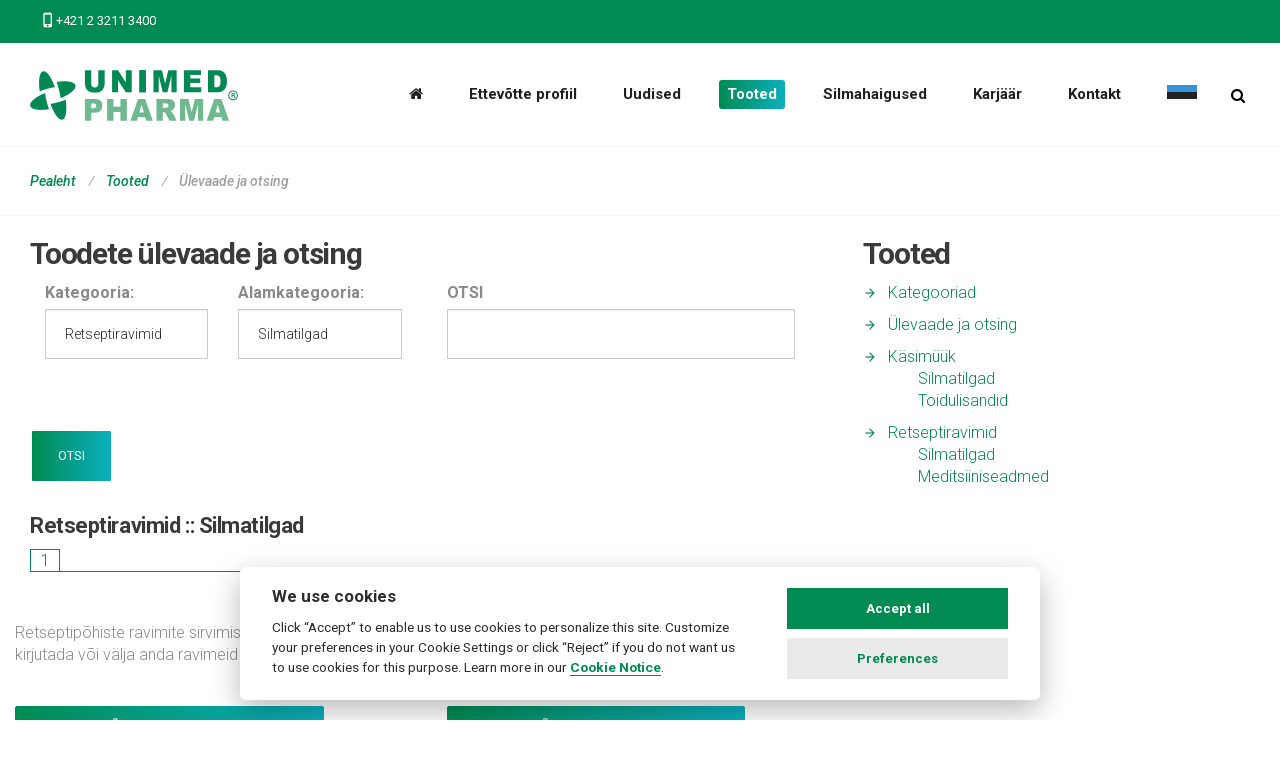

--- FILE ---
content_type: text/html; charset=UTF-8
request_url: https://www.unimedpharma.hu/retseptiravimid-silmatilgad-estonian
body_size: 8686
content:
<!DOCTYPE html>
<html lang="ee">
<head>
<meta charset="utf-8">
<meta http-equiv="X-UA-Compatible" content="IE=edge">
<meta name="viewport" content="width=device-width, initial-scale=1">
<meta name="format-detection" content="telephone=no"/>

<title>Silmatilgad,Tooted,Ülevaade ja otsing,Unimed Pharma</title>
<base href="https://www.unimedpharma.hu/" />
<meta name="description" content="Toodete ülevaade ja otsing.">
<meta name="robots" content="index, follow">
<meta name="Author" content="Pavel Schauer - https://www.psoit.sk mailto:schauer@psoit.sk">
<link rel="canonical" href="https://www.unimedpharma.hu/retseptiravimid-silmatilgad-estonian" />
<link rel="publisher" href="https://plus.google.com/+PsoitSk">

<meta property="og:title" content="Silmatilgad,Tooted,Ülevaade ja otsing,Unimed Pharma">
<meta property="og:type" content="article">
<meta property="og:url" content="https://www.unimedpharma.hu/retseptiravimid-silmatilgad-estonian">
<meta property="og:image" content="https://www.unimedpharma.hu/images/config/obrazek-logo-1.png">
<link rel="icon" href="/ikony/favicon.png"  type="image/x-icon" >
<!--<link rel="shortcut icon" href="/ikony/favicon.png"  type="image/x-icon" > -->
<link href="common8/css/font-awesome4/css/font-awesome.min.css" rel="stylesheet" >
<link href="/common8/css/common.css" rel="stylesheet" type="text/css" >
<link href="css/bootstrap.css?ver=1507500000" rel="stylesheet" type="text/css" >

<link href="css/style.css?ver=1732447643" rel="stylesheet" type="text/css" >
<style>
/** Light color-scheme **/
:root{
    --cc-bg: #ffffff;
    --cc-text: #2d2d2d;
    --cc-btn-primary-bg: #008b52;
    --cc-btn-primary-text: var(--cc-bg);
    --cc-btn-primary-hover-bg: #1d1d1d;
    --cc-btn-secondary-bg: #eaeaea;
    --cc-btn-secondary-text: #008b52;
    --cc-btn-secondary-hover-bg: #d8d8d8;
    --cc-toggle-bg-off: #919191;
    --cc-toggle-bg-on: var(--cc-btn-primary-bg);
    --cc-toggle-bg-readonly: #d5d5d5;
    --cc-toggle-knob-bg: #fff;
    --cc-toggle-knob-icon-color: #ececec;
    --cc-block-text: var(--cc-text);
    --cc-cookie-category-block-bg: #f0f0f0;
    --cc-cookie-category-block-bg-hover: #e9e9e9;
    --cc-section-border: #f1f1f1;
    --cc-cookie-table-border: #e9e9e9;
    --cc-overlay-bg: rgba(4, 6, 8, 0.2);
    --cc-webkit-scrollbar-bg: #cfd5db;
    --cc-webkit-scrollbar-bg-hover: #9199a0;
}

/** Dark color-scheme **/
.c_darkmode{
    --cc-bg: #181818;
    --cc-text: #d8d8d8;
    --cc-btn-primary-bg: #a6a6a6;
    --cc-btn-primary-text: #000;
    --cc-btn-primary-hover-bg: #c2dff7;
    --cc-btn-secondary-bg: #33383c;
    --cc-btn-secondary-text: var(--cc-text);
    --cc-btn-secondary-hover-bg: #3e454a;
    --cc-toggle-bg-off: #667481;
    --cc-toggle-bg-on: var(--cc-btn-primary-bg);
    --cc-toggle-bg-readonly: #454c54;
    --cc-toggle-knob-bg: var(--cc-cookie-category-block-bg);
    --cc-toggle-knob-icon-color: var(--cc-bg);
    --cc-block-text: #b3bfc5;
    --cc-cookie-category-block-bg: #23272a;
    --cc-cookie-category-block-bg-hover: #2b3035;
    --cc-section-border: #292d31;
    --cc-cookie-table-border: #2b3035;
    --cc-webkit-scrollbar-bg: #667481;
    --cc-webkit-scrollbar-bg-hover: #9199a0;
}

</style>
<script defer src="common8/cookieconsent/src/cookieconsent.js"></script>

<script type="text/javascript">

document.addEventListener("DOMContentLoaded", function(event) {
// obtain cookieconsent plugin
var cc = initCookieConsent();
//
var userLang = navigator.language || navigator.userLanguage;
var headerLang = document.documentElement.lang;
// run plugin with config object
cc.run({
    current_lang: 'en',
    autoclear_cookies: true,                    // default: false
    theme_css: 'common8/cookieconsent/src/cookieconsent.css',
    cookie_name: 'cc_cookie',             // default: 'cc_cookie'
    cookie_expiration: 5,                     // here 1 day, default: 182 days
    page_scripts: true,                         // default: false
    //force_consent: true,                        // default: false

    // auto_language: null,                     // default: null; could also be 'browser' or 'document'
    // autorun: true,                           // default: true
    // delay: 0,                                // default: 0
    // hide_from_bots: false,                   // default: false
    // remove_cookie_tables: false              // default: false
    // cookie_domain: location.hostname,        // default: current domain
    // cookie_path: '/',                        // default: root
    // cookie_same_site: 'Lax',
    // use_rfc_cookie: false,                   // default: false
    // revision: 0,                             // default: 0

    gui_options: {
        consent_modal: {
            layout: 'cloud',                    // box,cloud,bar
            position: 'bottom center',          // bottom,middle,top + left,right,center
            transition: 'slide'                 // zoom,slide
        },
        settings_modal: {
            layout: 'bar',                      // box,bar
            position: 'left',                   // right,left (available only if bar layout selected)
            transition: 'slide'                 // zoom,slide
        }
    },

    /* End new options added in v2.4 */

    onAccept: function (cookie) {
        console.log('onAccept fired ...');
        /*disableBtn('btn2');
        disableBtn('btn3');*/

        // Delete line below
        document.getElementById('cookie_val') && (document.getElementById('cookie_val').innerHTML = JSON.stringify(cookie, null, 2));
    },

    onChange: function (cookie, changed_preferences) {
        console.log('onChange fired ...');

        // If analytics category's status was changed ...
        if (changed_preferences.indexOf('analytics') > -1) {

            // If analytics category is disabled ...
            if (!cc.allowedCategory('analytics')) {

                // Disable gtag ...
                console.log('disabling gtag')
                window.dataLayer = window.dataLayer || [];

                function gtag() {
                    dataLayer.push(arguments);
                }

                gtag('consent', 'default', {
                    'ad_storage': 'denied',
                    'analytics_storage': 'denied'
                });
            }
        }

        // Delete line below
        document.getElementById('cookie_val') && (document.getElementById('cookie_val').innerHTML = JSON.stringify(cookie, null, 2));
    },

    languages: {
        'en': {
            consent_modal: {
                title: 'We use cookies',
                description: 'Click “Accept” to enable us to use cookies to personalize  this site. Customize your preferences in your Cookie Settings or click “Reject” if you do not want us  to use cookies for this purpose. Learn more in our <a  class=cc-link href=tisk.php?stranka_id=46&jazyk=8j target=_blank >Cookie Notice</a>.',
                primary_btn: {
                    text: 'Accept all',
                    role: 'accept_all'      //'accept_selected' or 'accept_all'
                },
                secondary_btn: {
                    text: 'Preferences',
                    role: 'settings'       //'settings' or 'accept_necessary'
                },
                revision_message: '<br><br> Dear user, terms and conditions have changed since the last time you visisted!'
            },
            settings_modal: {
                title: 'Cookies settings',
                save_settings_btn: 'Save current setting',
                accept_all_btn: 'Accept all',
                reject_all_btn: 'Reject all',
                close_btn_label: 'Close',
                cookie_table_headers: [
                    {col1: 'Name'},
                    {col2: 'Domain'},
                    {col3: 'Description'}
                ],
                blocks: [
                    {
                        /* title: 'Cookie usage',
                        description: ' <a href="#" class="cc-link">Privacy Policy</a>.' */
                    }, {
                        title: 'Strictly necessary cookies',
                        description: 'These cookies are necessary for the proper functioning of this website. Without these cookies, the website would not work properly <br> - Cookies status consent for the current domain.',
                        toggle: {
                            value: 'necessary',
                            enabled: true,
                            readonly: true  //cookie categories with readonly=true are all treated as "necessary cookies"
                        }
                    }, {
                        title: 'Analytics & Performance cookies',
                        description: 'These cookies are not used here',
                        toggle: {
                            value: 'analytics',
                            enabled: false,
                            readonly: true                        },
                        
                    }, {
                        title: 'Targeting & Advertising cookies',
                        description: 'These cookies are not used here',
                        toggle: {
                            value: 'targeting',
                            enabled: false,
                            readonly: true,
                            reload: 'on_disable'            // New option in v2.4, check readme.md
                        },
                                            }, {
                        title: 'More information',
                        description: 'See <a href=tisk.php?stranka_id=46&jazyk=8j class=cc-link target=_blank> Cookies information </a> or <a class=cc-link href=tisk.php?stranka_id=2&jazyk=8j target=_blank>contact us </a>.',
                    }
                ]
            }
        }
    }
});


function getLoremIpsum() {
    return 'Lorem ipsum dolor sit amet, consectetur adipiscing elit. Nunc felis nisi, ornare eu consequat quis, volutpat scelerisque nisl. Mauris interdum neque diam, et blandit nibh facilisis eget. Phasellus euismod, lectus.';
}


var darkmode = false;

function toggleDarkmode() {
    if (!darkmode) {
        document.getElementById('theme').innerText = 'dark theme';
        document.body.className = 'd_mode c_darkmode';
        darkmode = true;
    } else {
        document.getElementById('theme').innerText = 'light theme';
        document.body.className = 'd_mode';
        darkmode = false;
    }
}

});
</script>

    <!-- =================================================== -->
    <!-- All the scripts below are managed by the cookieconsent -->

    <!-- End scripts cookieconsent -->
    <!-- Stylesheets-->
    <link rel="stylesheet" type="text/css" href="css/style_po.css">
    <link rel="stylesheet" type="text/css" href="//fonts.googleapis.com/css?family=Roboto:100,300,300italic,400,500,500italic,700">
<link rel="stylesheet" href="modul_vyrobky/css/vyrobky.css"> 
<!--[if lt IE 10]>
    <div style="background: #212121; padding: 10px 0; box-shadow: 3px 3px 5px 0 rgba(0,0,0,.3); clear: both; text-align:center; position: relative; z-index:1;"><a href="https://windows.microsoft.com/en-US/internet-explorer/"><img src="images/ie8-panel/warning_bar_0000_us.jpg" border="0" height="42" width="820" alt="You are using an outdated browser. For a faster, safer browsing experience, upgrade for free today."></a></div>
    <script src="js/html5shiv.min.js"></script>
<![endif]-->
<!-- Global site tag (gtag.js) - Google Analytics -->
<script async src="https://www.googletagmanager.com/gtag/js?id=UA-28609273-1"></script>
<script>
  window.dataLayer = window.dataLayer || [];
  function gtag(){dataLayer.push(arguments);}
  gtag('js', new Date());
  gtag('config', 'UA-28609273-1');
</script>
  </head>
  <body>
    <!-- Page-->
    <div class="page"> 
<!-- Page Header -->

<header class="page-header section"> 
  <!-- RD Navbar-->
  <div class="rd-navbar-wrap">
    <nav class="rd-navbar" data-layout="rd-navbar-fixed" data-sm-layout="rd-navbar-fixed" data-sm-device-layout="rd-navbar-fixed" data-md-layout="rd-navbar-static" data-md-device-layout="rd-navbar-static" data-lg-device-layout="rd-navbar-static" data-lg-layout="rd-navbar-static" data-stick-up-clone="false" data-md-stick-up-offset="180px" data-lg-stick-up-offset="50px" data-md-stick-up="true" data-lg-stick-up="true">
      <div class="rd-navbar-aside-outer">
        <div class="rd-navbar-aside__toggle rd-navbar-static--hidden" data-rd-navbar-toggle=".rd-navbar-aside"><span></span></div>
        <div class="rd-navbar-aside">
          <div class="object-inline"><span class="icon icon-sm material-icons-phone_iphone"></span>+421 2 3211 3400</div>
                  </div>
      </div>
      <div class="rd-navbar-main-outer">
        <div class="rd-navbar-main"> 
          <!-- RD Navbar Panel -->
          <div class="rd-navbar-panel">
            <button class="rd-navbar-toggle" data-rd-navbar-toggle=".rd-navbar-nav-wrap"><span></span></button>
            <!-- RD Navbar Brand-->
            <div class="rd-navbar-brand"> <a class="brand" href="/tutvustus-avaleht-8j">
              <div class="brand__name"><img src="images/config/obrazek-logo-1.png" alt="Unimed Pharma" width="215" /> </div>
              </a></div>
          </div>
          <!-- RD Navbar Nav-->
          <div class="rd-navbar-nav-wrap">
            <div class="rd-navbar-nav-wrap__element"> 
              <!-- RD Navbar Search-->
              <div class="rd-navbar-search rd-navbar-search-toggled">
                <button class="rd-navbar-search-toggle" data-rd-navbar-toggle=".rd-navbar-search"></button>
                <form class="rd-search" action="index.php" method="GET" accept-charset="utf-8">
                <input name="jazyk" type="hidden" value="8j">
                  <input name="stranka_id" type="hidden" value="5">
                  <div class="form-wrap">
                    <input class="form-input" id="rd-navbar-search-form-input" type="text" name="keyphrase" autocomplete="off">
                    <label class="form-label" for="rd-navbar-search-form-input">OTSI</label>
                  </div>
                  <button class="rd-navbar-search-submit" type="submit"></button>
                  <div class="rd-search-results-live" id="rd-search-results-live"></div>
                </form>
              </div>
            </div>
            <!-- ******************** menu **************** -->

<ul class="rd-navbar-nav">
    <li>
    <a href="/tutvustus-avaleht-8j" class="home"><i class="fa fa-home"></i></a>
</li>

  <li class="first-level with_ul submenu">
    <a href="/ettevotte-profiil-8j">Ettevõtte profiil</a>
	    <ul class="rd-navbar-dropdown">
      
	      <li class="">
        <a href="/ettevotte-profiil-8j">Ettevõtte profiil</a></li>
	      <li class="">
        <a href="/ettevotte-profiil-sertifikaadid-8j">Sertifikaadid</a></li>
	      <li class="">
        <a href="/ettevotte-profiil-ims-policy-8j">IMS Policy</a></li>
	</ul>

</li>

  <li>
    <a href="/uudised-8j">Uudised</a>
</li>

  <li class="first-level with_ul submenu active">
    <a href="/tooted-kategooriad-8j">Tooted</a>
	    <ul class="rd-navbar-dropdown">
      
	      <li class="">
        <a href="/tooted-kategooriad-8j">Kategooriad</a></li>
	      <li class="">
        <a href="/tooted-ulevaade-ja-otsing-8j">Ülevaade ja otsing</a></li>
	      <li class="">
        <a href="/kasimuuk-estonian">Käsimüük</a>
	    <ul class="rd-navbar-dropdown">
      
	      <li class="">
        <a href="/kasimuuk-silmatilgad-estonian">Silmatilgad</a></li>
	      <li class="">
        <a href="/kasimuuk-toidulisandid-estonian">Toidulisandid</a></li>
	    </ul>
    
</li>

	      <li class="">
        <a href="/retseptiravimid-estonian">Retseptiravimid</a>
	    <ul class="rd-navbar-dropdown">
      
	      <li class="">
        <a href="/retseptiravimid-silmatilgad-estonian">Silmatilgad</a></li>
	      <li class="">
        <a href="/retseptiravimid-meditsiiniseadmed-estonian">Meditsiiniseadmed</a></li>
	    </ul>
    
	</ul>

</li>

  <li class="first-level with_ul submenu">
    <a href="/silmahaigused-8j">Silmahaigused</a>
	    <ul class="rd-navbar-dropdown">
      
	      <li class="with_ul submenu">
        <a href="/silmahaigused-8j">Silmahaigused</a>
	    <ul class="rd-navbar-dropdown">
      
	      <li class="">
        <a href="/silmahaigused-kuiv-silm-8j">Kuiv silm</a></li>
	      <li class="">
        <a href="/silmahaigused-punane-silm-8j">Punane silm</a></li>
	      <li class="">
        <a href="/silmahaigused-silmade-arritus-8j">Silmade ärritus</a></li>
	      <li class="">
        <a href="/silmahaigused-ealine-maakula-degenatsioon-8j">Ealine maakula degenatsioon</a></li>
	      <li class="">
        <a href="/silmahaigused-diabeetiline-retinopaatia-8j">Diabeetiline retinopaatia</a></li>
	    </ul>
    
	</ul>

</li>

  <li>
    <a href="/karjaar-8j">Karjäär</a>
</li>

  <li class="first-level with_ul submenu">
    <a href="/kontakt-kontaktid-8j">Kontakt</a>
	    <ul class="rd-navbar-dropdown">
      
	      <li class="">
        <a href="/kontakt-kontaktid-8j">Kontaktid</a></li>
	      <li class="">
        <a href="/kontakt-muugiesindajad-8j">Müügiesindajad</a></li>
	      <li class="">
        <a href="/kontakt-valisesindused-8j">Välisesindused</a></li>
	      <li class="">
        <a href="/kontakt-ravimi-korvaltoimete-aruanne-8j">Ravimi kõrvaltoimete aruanne</a></li>
	</ul>

</li>

<li><a href="#" style="cursor:pointer;"><img alt="" title="eesti keel" src="common8/ikony/estonian.gif"> </a>
  <ul class="rd-navbar-dropdown" style="width:160px;padding:10px">
        
    <li class="lists-menus" style="width:70px;float:left;"><a href="/produkty-prehlad-a-hladanie"><img alt="slovenčina" title="slovenčina"  src="common8/ikony/slovak.gif" style="border:1px #007fc1 solid"> 
    </a></li>
        
    <li class="lists-menus" style="width:70px;float:left;"><a href="/produkty-prehled-a-hledani-2j"><img alt="čeština" title="čeština"  src="common8/ikony/czech.gif" style="border:1px #007fc1 solid"> 
    </a></li>
        
    <li class="lists-menus" style="width:70px;float:left;"><a href="/products-overview-and-search-3j"><img alt="english" title="english"  src="common8/ikony/english.gif" style="border:1px #007fc1 solid"> 
    </a></li>
        
    <li class="lists-menus" style="width:70px;float:left;"><a href="/produkte-ubersicht-und-suche-4j"><img alt="deutsch" title="deutsch"  src="common8/ikony/german.gif" style="border:1px #007fc1 solid"> 
    </a></li>
        
    <li class="lists-menus" style="width:70px;float:left;"><a href="/proizvodi-pregled-i-pretrazivanje-6j"><img alt="hrvatski" title="hrvatski"  src="common8/ikony/croatian.gif" style="border:1px #007fc1 solid"> 
    </a></li>
        
    <li class="lists-menus" style="width:70px;float:left;"><a href="/produkti-pregled-i-trsene-7j"><img alt="български език" title="български език"  src="common8/ikony/bulgarian.gif" style="border:1px #007fc1 solid"> 
    </a></li>
        
    <li class="lists-menus" style="width:70px;float:left;"><a href="/tooted-ulevaade-ja-otsing-8j"><img alt="eesti keel" title="eesti keel"  src="common8/ikony/estonian.gif" style="border:1px #007fc1 solid"> 
    </a></li>
        
    <li class="lists-menus" style="width:70px;float:left;"><a href="/produkti-parskats-un-meklesana-10j"><img alt="latviešu valoda" title="latviešu valoda"  src="common8/ikony/latvian.gif" style="border:1px #007fc1 solid"> 
    </a></li>
        
    <li class="lists-menus" style="width:70px;float:left;"><a href="/termekeink-attekintes-es-kereses-11j"><img alt="magyar" title="magyar"  src="common8/ikony/hungarian.gif" style="border:1px #007fc1 solid"> 
    </a></li>
        
    <li class="lists-menus" style="width:70px;float:left;"><a href="/produkti-pereglyad-ta-poshuk-13j"><img alt="українська мова" title="українська мова"  src="common8/ikony/ukrainian.gif" style="border:1px #007fc1 solid"> 
    </a></li>
      </ul>
</li>
</ul>
<!-- ******************** /menu **************** -->
          </div>
        </div>
      </div>
    </nav>
  </div>
</header>
    

      <!-- Breadcrumbs-->
  
      <section class="section breadcrumbs-custom">
        <div class="shell">
          <ul class="breadcrumbs-custom__path">
  <li><a href="/">Pealeht</a></li>
    <li>
    <a href="/tooted-kategooriad-8j">Tooted</a>  </li>
      <li class="active">Ülevaade ja otsing</li>

    </ul>
  </div>
</section>

      <!-- Blog-->
      <section class="section section-custom-2 bg-white">
        <div class="shell blog">
          <div class="range range-50">             <div class="cell-md-8 blog__main"> 
              <article class="post post-strict">
                <div class="post-strict__main">
                  
                  <h2>Toodete ülevaade ja otsing</h2>
                  <div class="obsah_stranky">
                  <!-- == obsah stranky zacatek == -->
<form id="MainForm" name="MainForm" method="get" action="index.php">
  <input name="jazyk" type="hidden" value="8j" />
  <input name="stranka_id" type="hidden" value="27" />
  <input name="katalog_stranka_id" type="hidden" value="" />
  <!--  <input name="order" type="hidden" value="vyrobky.datum_vlozeni desc">-->
  <div class="row"> 
        <div class="control-group col-sm-6">
      <div class="controls">
        

<div class="form-group col-sm-6">

        <label class="control-label" for="uroven0">Kategooria: </label>
        <select name="id_vyrobky_skupiny" id="uroven0" class="form-select form-control" style="width: 100%" data-validation="required">
      
	  
	  <option value="" >  --- Vali kategooria ---</option>
<option value="1">Käsimüük</option>
<option value="2" selected>Retseptiravimid</option>
    </select>
</div>

<div class="form-group col-sm-6">

        <label class="control-label" for="uroven1">Alamkategooria: </label>
        <select name="id_vyrobky_podskupiny" id="uroven1" class="form-select form-control" style="width: 100%" data-validation="">
      
	  
	  <option value="" >  --- Vali kategooria ---</option>
<option value="3" selected>Silmatilgad</option>
<option value="4">Meditsiiniseadmed</option>
    </select>
</div>      </div>
    </div>
    <div class="control-group col-sm-6">
      <label class="control-label" for="keyphrase">OTSI</label>
      <div class="controls">
        <input name="keyphrase" type="text" value="" style="width:90%" class="form-input form-control" />
      </div>
    </div>
     
       <div class="control-group col-sm-12">
    <label class="control-label" for="akce">&nbsp;</label>
    <div class="controls"> <a onclick="document.getElementById('MainForm').submit();" name="akce" value="OTSI" class="btn btn-primary" /><span>OTSI</span></a> </div>
  </div>
  </div>
</form>
<div class="clearfix"></div>
<div class="spacer"> </div><h3 class="offset-bot-5 offset-top-30">
  <a href="index.php?stranka_id=27&amp;vyrobky_skupiny_row_id=2&amp;jazyk=8j" class="">Retseptiravimid</a> :: <a href="index.php?stranka_id=27&amp;vyrobky_skupiny_row_id=2&amp;vyrobky_podskupiny_row_id=3&amp;jazyk=8j" class="">Silmatilgad</a></h3>
<div class="offset-bot-11"> </div>
<div class="strankovani well6">
  <ul class="list-inline strankovani">
        <li>
      <form method="post">
        <input type="hidden" name="zacatek_limitu" value="0" />
        <input name="stranka_id" type="hidden" value="27">
        <input type="hidden" name="key_all" value="" />
                        <input type="hidden" name="vyrobky_skupiny_row_id" value="2" />
                        <input type="hidden" name="vyrobky_podskupiny_row_id" value="3" />
                                        <input name="" type="submit" value="1" class="  active_strankovani" />
      </form>
    </li>
      </ul>
</div>
<div class="row offset-top-50">
    <p>Retseptipõhiste ravimite sirvimiseks peate olema tervishoiutöötaja (st. isik, kellel on seadusekohaselt õigus välja kirjutada või välja anda ravimeid või meditsiiniseadmeid).</p>
    <form action="" method="post">
      <div class="row">
        <div class=" col-sm-6">
          <button name="odbor" type="submit" class="button button-sm  button-primary offset-top-0" value="true">Jah, ma nõustun selle tingimusega.</button>
        </div>
        <div class=" col-sm-6">
          <button name="odbor" type="submit" class="button button-sm button-primary offset-top-0" value="false">Ei, ma ei nõustu selle tingimusega.</button>
        </div>
      </div>
    </form>
    <p></p>
    </div>
<!-- == obsah stranky konec ==  -->
 
                  </div>
                  
                </div>
              </article>
              
            </div>
            <div class="cell-md-4 blog__aside">
    <div class="blog__aside">

  <h2>Tooted</h2>
    <ul class="list-marked">
      	          <li>
            <a href="/tooted-kategooriad-8j">Kategooriad</a></li>
	          <li>
            <a href="/tooted-ulevaade-ja-otsing-8j">Ülevaade ja otsing</a></li>
	          <li>
            <a href="/kasimuuk-estonian">Käsimüük</a>
	        <ul class="sub-menu" style="margin-left:30px;">
          
	          <li>
            <a href="/kasimuuk-silmatilgad-estonian">Silmatilgad</a></li>
	          <li>
            <a href="/kasimuuk-toidulisandid-estonian">Toidulisandid</a></li>
	        </ul>
        

	          <li>
            <a href="/retseptiravimid-estonian">Retseptiravimid</a>
	        <ul class="sub-menu" style="margin-left:30px;">
          
	          <li>
            <a href="/retseptiravimid-silmatilgad-estonian">Silmatilgad</a></li>
	          <li>
            <a href="/retseptiravimid-meditsiiniseadmed-estonian">Meditsiiniseadmed</a></li>
	        </ul>
        

    </ul>
    </div>
</div>
          </div>
        </div>
      </section>

      <!-- Page Footer-->
      <footer class="section footer-light">
        <div class="shell">
          <div class="range range-50">
            <div class="cell-xs-12 cell-md-6 cell-lg-6">
              <h5 class="footer-light__heading">Võta meiega ühendust</h5>
              <ul class="list-md">
                <li>
                  <dl class="list-terms-justified">
                    <dt>E-post</dt>
                    <dd><span id="e152065056">[javascript protected email address]</span><script >/*<![CDATA[*/eval("var a=\"EfqdL2Wm4ynNOM8kzcQeHIgr3Z+DpYG_5lxt9Us@R6wXvSbih-P0TAaCJBuVF7j.1oK\";var b=a.split(\"\").sort().join(\"\");var c=\"7a-ASvJh6uA6M7a-ASvJh6uA6qV0\";var d=\"\";for(var e=0;e<c.length;e++)d+=b.charAt(a.indexOf(c.charAt(e)));document.getElementById(\"e152065056\").innerHTML=\"<a href=\\\"mailto:\"+d+\"\\\">\"+d+\"</a>\"")/*]]>*/</script></dd>
                  </dl>
                </li>
                <li>
                  <dl class="list-terms-justified">
                    <dt>Telefon</dt>
                    <dd>+421 2 3211 3400</dd>
                  </dl>
                </li>
                <li>
                  <dl class="list-terms-justified">
                    <dt>Aadress </dt>
                    <dd><a href="/kontakt-kontaktid-8j"><div><strong>UNIMED PHARMA, spol. s r.o., </strong>Oriešková 11, 821 05 Bratislava, Slovenská republika
<div style="display:none"><a href="https://www.odtululerdershanesi.com">dershane ankara</a></div>
</div>
</a></dd>
                  </dl>
                </li>
                <li>
              <div style="display:none"><a href="https://www.demellos.com/" title="bahis siteleri">bahis siteleri</a></div>
                </li>
              </ul>
            </div>
                        <div class="cell-xs-12 cell-md-6">
              <h5 class="footer-light__heading">Veebilehest</h5>
              <ul class="list-regular">

                <li>
          <a href="/veebilehest-otsi-8j"><span class="menu-title">Otsi</span></a>        </li>
                <li>
          <a href="/veebilehest-veebilehe-info-8j"><span class="menu-title">Veebilehe info</span></a>        </li>
                <li>
          <a href="/veebilehest-privaatsuspoliitika-8j"><span class="menu-title">Privaatsuspoliitika</span></a>        </li>
                <li>
          <a href="/veebilehest-kupsised-8j"><span class="menu-title">Küpsised</span></a>        </li>
              </ul>
    </div>
 
            
                
          </div>
        </div>
        <div class="shell text-center text-sm-left"> <a class="brand" href="index.php">
            <div class="brand__name"><img src="images/logo-215x32.png" alt="" width="215" height="32"/>
            </div></a>
          <p class="rights"><span>Unimed Pharma</span><span>&copy; </span><span id="copyright-year"></span>&bull;&nbsp;<a href="https://www.psoit.sk" target="_blank">WebDesign and System &copy; <span class="nowrap">2001-2026</span> <span class="nowrap">PSoIT</span></a>            <!-- {%FOOTER_LINK}-->
          </p>
        </div>
      </footer>    </div>
    <!-- Global Mailform Output-->
    <div class="snackbars" id="form-output-global"></div>
    <div class="pswp" tabindex="-1" role="dialog" aria-hidden="true">
      <div class="pswp__bg"></div>
      <div class="pswp__scroll-wrap">
        <div class="pswp__container">
          <div class="pswp__item"></div>
          <div class="pswp__item"></div>
          <div class="pswp__item"></div>
        </div>
        <div class="pswp__ui pswp__ui--hidden">
          <div class="pswp__top-bar">
            <div class="pswp__counter"></div>
            <button class="pswp__button pswp__button--close" title="Close (Esc)"></button>
            <button class="pswp__button pswp__button--share" title="Share"></button>
            <button class="pswp__button pswp__button--fs" title="Toggle fullscreen"></button>
            <button class="pswp__button pswp__button--zoom" title="Zoom in/out"></button>
            <div class="pswp__preloader">
              <div class="pswp__preloader__icn">
                <div class="pswp__preloader__cut">
                  <div class="pswp__preloader__donut"></div>
                </div>
              </div>
            </div>
          </div>
          <div class="pswp__share-modal pswp__share-modal--hidden pswp__single-tap">
            <div class="pswp__share-tooltip"></div>
          </div>
          <button class="pswp__button pswp__button--arrow--left" title="Previous (arrow left)"></button>
          <button class="pswp__button pswp__button--arrow--right" title="Next (arrow right)"></button>
          <div class="pswp__caption">
            <div class="pswp__caption__cent"></div>
          </div>
        </div>
      </div>
    </div>
    <!-- Javascript-->
<script src="js/core.min.js"></script>
<script src="js/script.js"></script>


 <script type="text/javascript">

 $(document).ready(function() { 


    $("#uroven0").change(function() {                
      $.ajax({    //create an ajax request to load_page.php
        type: "GET",
        url: "common8/podskripty/subselects/ajax/subselect_obecny_urovne.php",             
		data: {
			
			tabulka_id_hodnota:$('#uroven0').val(),
			instalacni_adresar:'/',
			tabulka_from:'vyrobky_podskupiny',
			show:'vyrobky_podskupiny',
			vyberte_text:'Vali kategooria',
			nelze_vybrat:'ei saa valida',
			jazyk:'8j',
			order:'poradi',
			where_column:'id_vyrobky_skupiny'
			},            
        dataType: "html",   //expect html to be returned                
        success: function(response){                    
            $("#uroven1").html(response);
			//alert(response); 
			console.log(response);
        }
    });
});

});

</script>
<script src="common8/js/jquery.myvalidate.min.js"></script> 
<script src="common8/js/messages_sk.js"></script> 
<script type="application/javascript">
    $(document).ready(function () {
        $('#MainForm').validate({
            rules: {
                poradi_new: {
                    number: true,
                    required: true
                },

                den_od: {
                    digits: true,
                    min: 1,
                    max: 31,
                    required: true
                },
                den_do: {
                    digits: true,
                    min: 1,
                    max: 31,
                    required: true
                }

            },
            highlight: function (label) {
                $(label).closest('.control-group').addClass('error');
            },
            success: function (label) {
                label.text('OK!').addClass('valid').closest('.control-group').addClass('success');
            }
        });

    }); // end document.ready
</script> 

  </body>
</html>

--- FILE ---
content_type: text/css
request_url: https://www.unimedpharma.hu/css/style.css?ver=1732447643
body_size: 63553
content:
@charset "UTF-8";
a:focus, button:focus {
	outline: none!important;
}
button::-moz-focus-inner {
border:0;
}
:focus {
	outline: none;
}
input, button, select, textarea {
	outline: none;
}
p {
	margin: 0;
}
ul, ol {
	list-style: none;
	padding: 0;
	margin: 0;
}
ul li, ol li {
	display: block;
}
dl {
	margin: 0;
}
dt {
	font-weight: inherit;
}
address {
	margin-top: 0;
	margin-bottom: 0;
}
html p a:hover {
	text-decoration: none;
}
form {
	margin-bottom: 0;
}
.modal {
	z-index: 1080;
}
.modal *+form {
	margin-top: 15px;
}
.modal-backdrop {
	z-index: 1079;
}
body {
	font-family: "Roboto", Helvetica, Arial, sans-serif;
	font-size: 16px;
	font-weight: 300;
	line-height: 1.375;
	color: #898989;
	background-color: #fff;
}
a {
	color: #008b52;
	text-decoration: none;
	transition: .25s;
}
a:hover, a:focus {
	color: #1f1f1f;
	text-decoration: none;
	outline: none;
}
a[href*='callto'], a[href*='mailto'] {
	white-space: nowrap;
}
.link-hover {
	color: #008b52;
}
.link-press {
	color: #008b52;
}
.p a:hover, .list a:hover {
	text-decoration: underline;
}
img {
	display: inline-block;
	max-width: 100%;
	height: auto;
}
p img {
	margin-bottom: 10px;
}
p .tooltip-custom {
	display: inline-block;
}
@media (min-width: 768px) {
p img {
	float: left;
	max-width: 50%;
	min-width: 200px;
	margin-right: 20px;
}
p img.img-right {
	float: right;
	margin-left: 20px;
}
}
@media (min-width: 768px) and (min-width: 768px) {
p img {
	margin-right: 30px;
}
p img.img-right {
	margin-left: 30px;
}
}
h1, h2, h3, h4, h5, h6, .heading-1, .heading-2, .heading-3, .heading-4, .heading-5, .heading-6 {
	margin-top: 0;
	margin-bottom: 0;
	color: #3a3a3a;
}
h1 a, h2 a, h3 a, h4 a, h5 a, h6 a, .heading-1 a, .heading-2 a, .heading-3 a, .heading-4 a, .heading-5 a, .heading-6 a {
	color: inherit;
	transition: .3s all ease;
}
h1 a:hover, h2 a:hover, h3 a:hover, h4 a:hover, h5 a:hover, h6 a:hover, .heading-1 a:hover, .heading-2 a:hover, .heading-3 a:hover, .heading-4 a:hover, .heading-5 a:hover, .heading-6 a:hover {
	color: #008b52;
}
h1, .heading-1 {
	font-size: 36px;
	line-height: 1.2;
	letter-spacing: -.07em;
	font-weight: 100;
}
@media (min-width: 768px) {
h1, .heading-1 {
	font-size: 56px;
	line-height: 1.2;
}
}
@media (min-width: 992px) {
h1, .heading-1 {
	font-size: 75px;
	line-height: 1.1;
}
}
@media (min-width: 1800px) {
h1, .heading-1 {
	line-height: 1.06452;
	font-size: 155px;
}
}
h2, .heading-2 {
	font-size: 34px;
	font-weight: 700;
	line-height: 1.2;
	letter-spacing: -.04em;
}
@media (min-width: 768px) {
h2, .heading-2 {
	font-size: 46px;
	line-height: 1.2;
}
}
@media (min-width: 992px) {
h2, .heading-2 {
	font-size: 60px;
  /*height:142px;
  max-height:142px;*/ /*psoit*/
}
}
@media (min-width: 1200px) {
h2, .heading-2 {
	font-size: 72px;
/*height:172px;
  max-height:172px;*/ /*psoit*/
}
}
@media (min-width: 1800px) {
h2, .heading-2 {
	line-height: 1.04762;
	font-size: 72px;
/*  height:172px;
  max-height:172px;*/ /*psoit*/
}
}
@media (max-width: 767px) {
.heading-2-mod-1 {
	font-size: 44px;
	line-height: 1.1;
}
}
h3, .heading-3 {
	font-size: 28px;
	line-height: 1.27;
	font-weight: 700;
	letter-spacing: -.02em;
}
@media (min-width: 768px) {
h3, .heading-3 {
	font-size: 36px;
	line-height: 1.2;
}
}
@media (min-width: 992px) {
h3, .heading-3 {
	font-size: 48px;
}
}
@media (min-width: 1200px) {
h3, .heading-3 {
	line-height: 1.19355;
	font-size: 62px;
}
}
h4, .heading-4 {
	font-size: 22px;
	font-weight: 500;
	line-height: 1.35;
	letter-spacing: -.02em;
}
@media (min-width: 768px) {
h4, .heading-4 {
	font-size: 28px;
}
}
@media (min-width: 992px) {
h4, .heading-4 {
	line-height: 1.25;
	font-size: 36px;
}
}
h5, .heading-5 {
	font-size: 18px;
	line-height: 1.5;
	font-weight: 500;
	letter-spacing: -.02em;
}
@media (min-width: 768px) {
h5, .heading-5 {
	line-height: 1.4;
	font-size: 20px;
}
}
h5.h5-bigger, .heading-5.h5-bigger {
	font-weight: 400;
	text-transform: none;
}
@media (min-width: 768px) {
h5.h5-bigger, .heading-5.h5-bigger {
	font-size: 25px;
}
}
h6, .heading-6 {
	line-height: 1.375;
	font-size: 16px;
	font-weight: 700;
	letter-spacing: -.02em;
}
.big {
	font-weight: 500;
	line-height: 1.4;
}
@media (min-width: 768px) {
.big {
	font-size: 18px;
}
}
@media (min-width: 992px) {
.big {
	font-size: 20px;
}
}
small, .small {
	display: block;
	font-size: 14px;
	line-height: 1.42857;
}
mark, .mark {
	padding: 3px 5px;
	color: #fff;
	background: #008b52;
}
.extra-big {
	font-size: 25px;
}
p * {
	display: inline;
	padding: 0 .12em;
}
p a {
	color: #008b52;
}
p a:hover, p a:active, p a.hover, p a.active {
	color: #089ca0;
}
hr {
	margin: 20px 0;
	border-top: 1px solid #f5f5f5;
}
.divider {
	margin-top: 0;
	margin-bottom: 0;
	border: none;
	height: 1px;
	width: 100%;
	background-color: #f5f5f5;
}
.text-normal {
	text-transform: none;
}
.page .text-primary {
	color: #008b52;
}
.page .text-white {
	color: #fff;
}
.page .text-secondary-4 {
	color: #6fb29a;
}
.page .text-primary-gradient {
	color: #008b52;
	line-height: 1.2;
}
.page span.text-primary-gradient {
	display: inline-block;
}
@supports (-webkit-background-clip:text) {
.page .text-primary-gradient {
background:#008b52;
background:linear-gradient(to right, #008b52 0%, #0bafbe 100%);
-webkit-background-clip:text;
-webkit-text-fill-color:transparent;
}
}
.page .text-default {
	color: #898989;
}
.page .text-gray-dark {
	color: #3a3a3a;
}
.page {
	position: relative;
	overflow: hidden;
	min-height: 100vh!important;
}
.page-header {
	padding: 0;
	margin: 0;
	border-bottom: none;
}
.brand__name img {
	width: 100%;
}
.icon {
	display: inline-block;
	line-height: 1;
	text-align: center;
}
.icon:before {
	display: inline-block;
	font-weight: 400;
	font-style: normal;
	speak: none;
	text-transform: none;
	-webkit-font-smoothing: antialiased;
	-moz-osx-font-smoothing: grayscale;
}
.page .icon-default {
	color: #898989;
}
.page .icon-gray {
	color: #898989;
}
.page .icon-darker {
	color: #1f1f1f;
}
.page .icon-primary {
	color: #008b52;
}
.page .icon-style-modern, .page .icon-style-modern-outline {
	width: 2.85em;
	height: 2.85em;
	text-align: center;
	border-radius: 50%;
	color: #ccc;
}
.page .icon-style-modern::before, .page .icon-style-modern-outline::before {
	line-height: 2.85em;
}
.page a.icon-default:hover {
	color: #089ca0;
}
.page a.icon-darker:hover {
	color: #008b52;
}
.page a.icon-style-modern {
	background: transparent;
}
.page a.icon-style-modern-outline {
	background: #3a3a3a;
}
.page a.icon-style-modern, .page a.icon-style-modern-outline {
	position: relative;
	z-index: 2;
}
.page a.icon-style-modern::after, .page a.icon-style-modern-outline::after {
	content: '';
	position: absolute;
	top: 0;
	right: 0;
	bottom: 0;
	left: 0;
	background: linear-gradient(to right, #008b52 0%, #0bafbe 100%);
	border-radius: inherit;
	z-index: -1;
	transform: scale(0);
	opacity: 0;
	transition: .16s;
}
.page a.icon-style-modern:hover, .page a.icon-style-modern-outline:hover {
	color: #fff;
}
.page a.icon-style-modern:hover::after, .page a.icon-style-modern-outline:hover::after {
	transform: scale(1);
	opacity: 1;
	transition: .33s;
}
.icon-xs {
	font-size: 14px;
}
.icon-sm {
	font-size: 16px;
}
.icon-md {
	font-size: 34px;
}
.icon-lg {
	font-size: 62px;
	line-height: 62px;
}
.icon-circle {
	border-radius: 100%;
}
.icon.icon-circle {
	width: 2.2em;
	height: 2.2em;
	line-height: 2.2em;
}
.icon.icon-round {
	border-radius: 4px;
	width: 2.2em;
	height: 2.2em;
	line-height: 2.2em;
}
.button {
	display: inline-block;
	width: auto;
	max-width: 100%;
	padding: 13px 46px;
	font-size: 13px;
	line-height: 24px;
	border-radius: 3px;
	font-family: "Roboto", Helvetica, Arial, sans-serif;
	font-weight: 400;
	transition: .33s all ease;
	text-transform: uppercase;
	border: 2px solid;
	white-space: normal;
	cursor: pointer;
}
*+.button {
	margin-top: 35px;
}
.page .button-default, .page .button-default:focus {
	color: #1f1f1f;
	background-color: transparent;
	border-color: #898989;
}
.page .button-default:hover, .page .button-default:active, .page .button-default:hover {
	color: #fff;
	background-color: #1f1f1f;
	border-color: #1f1f1f;
}
.page .button-gray-dark {
	border: 0;
}
.page .button-gray-dark, .page .button-gray-dark:focus {
	color: #fff;
	background-color: #3a3a3a;
	border-color: #3a3a3a;
}
.page .button-gray-dark:hover, .page .button-gray-dark:active, .page .button-gray-dark:hover {
	color: #fff;
	background-color: #008b52;
	border-color: #008b52;
}
.page .button-white {
	border: 0;
}
.page .button-white, .page .button-white:focus {
	color: #3a3a3a;
	background-color: #fff;
	border-color: #fff;
}
.page .button-white:hover, .page .button-white:active, .page .button-white:hover {
	color: #fff;
	background-color: #008b52;
	border-color: #008b52;
}
.page .button-secondary-4 {
	border: 0;
}
.page .button-secondary-4, .page .button-secondary-4:focus, .btn.btn-primary {
	color: #fff;
	background-color: #6fb29a;
	border-color: #6fb29a;
}
.page .button-secondary-4:hover, .page .button-secondary-4:active, .page .button-secondary-4:hover {
	color: #fff;
	background-color: #008b52;
	border-color: #008b52;
}
.page .button-primary {
	position: relative;
	z-index: 1;
	color: #fff;
	border: 0;
}
.page .button-primary::before, .page .button-primary::after {
	content: '';
	position: absolute;
	top: 0;
	right: 0;
	bottom: 0;
	left: 0;
	transition: .22s;
	will-change: opacity;
	border-radius: inherit;
}
.page .button-primary::before, .btn.btn-primary {
	background: linear-gradient(to right, #008b52 0%, #0bafbe 100%);
	opacity: 1;
	z-index: -1;
}
.page .button-primary::after {
	background: #008b52;
	z-index: -2;
}
.page .button-primary:hover, .page .button-primary:focus, .page .button-primary:active, .page .button-primary:hover {
	color: #fff;
}
.page .button-primary:hover::before, .page .button-primary:focus::before, .page .button-primary:active::before, .page .button-primary:hover::before {
	opacity: 0;
}
.page .button-default-outline, .page .button-default-outline:focus {
	color: #3a3a3a;
	background-color: transparent;
	border-color: #ccc;
}
.page .button-default-outline:hover, .page .button-default-outline:active, .page .button-default-outline:hover {
	color: #fff;
	background-color: #3a3a3a;
	border-color: #3a3a3a;
}
.page .button-facebook, .page .button-facebook:active, .page .button-facebook:focus {
	color: #fff;
	background: #547abb;
	border-color: #547abb;
}
.page .button-facebook:hover {
	color: #fff;
	background: #3d5f9a;
	border-color: #3d5f9a;
}
.page .button-twitter, .page .button-twitter:active, .page .button-twitter:focus {
	color: #fff;
	background: #44c0f3;
	border-color: #44c0f3;
}
.page .button-twitter:hover {
	color: #fff;
	background: #0faef0;
	border-color: #0faef0;
}
.page .button-google, .page .button-google:active, .page .button-google:focus {
	color: #fff;
	background: #e75854;
	border-color: #e75854;
}
.page .button-google:hover {
	color: #fff;
	background: #e02823;
	border-color: #e02823;
}
.button-shadow {
	box-shadow: 0 9px 21px 0 rgba(30,30,30,0.15);
	border: 0;
}
.button-shadow:hover {
	box-shadow: 0 9px 21px 0 rgba(58,58,58,0.15);
}
.button-shadow:active {
	box-shadow: 0 9px 21px 0 rgba(0,0,0,0.07);
}
.button-ghost {
	color: #3a3a3a;
}
.button-ghost:hover {
	color: #fff;
	background: #3a3a3a;
}
.button-xs {
	padding: 5px 15px;
}
.button-sm {
	padding: 8px 33px;
}
.button-lg {
	padding: 15px 30px;
}
@media (min-width: 992px) {
.button-lg {
	padding: 18px 60px;
}
}
.button-xl {
	padding: 18px 40px;
}
@media (min-width: 992px) {
.button-xl {
	padding: 25px 75px;
}
}
.button-circle {
	border-radius: 35px;
}
.button-round {
	border-radius: 10px;
}
.button-square {
	border-radius: 0;
}
.page .button.button-icon {
	vertical-align: middle;
}
.page .button.button-icon .icon {
	position: relative;
	top: 0;
	display: inline-block;
	vertical-align: middle;
	color: inherit;
	font-size: 1.65em;
	line-height: 1em;
}
.page .button.button-icon-left .icon {
	float: left;
	padding-right: 11px;
}
.page .button.button-icon-right .icon {
	float: right;
	padding-left: 11px;
}
.page .button.button-icon.button-link .icon {
	top: 5px;
	font-size: 1em;
}
.button-block {
	display: block;
	width: 100%;
}
.button-link {
	padding: 0;
	border: 0;
}
.button.button-inline {
	padding: 0;
	bottom: 0;
	font-size: 26px;
	line-height: 1;
	color: #1f1f1f;
	border: 0;
	background-color: transparent;
}
.button.button-inline:hover {
	color: #008b52;
}
.box-counter {
	position: relative;
	padding-bottom: 28px;
	margin-bottom: 5px;
	text-align: center;
	color: #3a3a3a;
}
.box-counter::after {
	content: '';
	position: absolute;
	bottom: 0;
	left: 50%;
	transform: translateX(-50%);
	width: 7px;
	height: 7px;
	border-radius: 50%;
	background: #3a3a3a;
}
.box-counter__title {
	font-weight: 500;
	font-size: 18px;
	line-height: 1.3;
	text-transform: uppercase;
}
.box-counter__wrap>* {
	display: inline;
	font-size: 40px;
	font-weight: 700;
	line-height: 1.2;
}
*+.box-counter__title {
	margin-top: 10px;
}
*+.box-counter__wrap {
	margin-top: 20px;
}
@media (min-width: 768px) {
.box-counter {
	margin-bottom: 0;
}
}
@media (min-width: 992px) {
.box-counter__wrap>* {
	font-size: 50px;
}
}
@media (min-width: 992px) {
.box-counter__wrap>* {
	font-size: 62px;
}
}
@media (min-width: 1200px) {
.box-counter__title {
	font-size: 20px;
}
*+.box-counter__wrap {
	margin-top: 30px;
}
}
.bg-gray-dark h1, .bg-gray-4 h1, .bg-secondary-5 h1, .bg-secondary-4 h1, .bg-red-gradient h1, .footer-corporate h1, .bg-gray-dark h2, .bg-gray-4 h2, .bg-secondary-5 h2, .bg-secondary-4 h2, .bg-red-gradient h2, .footer-corporate h2, .bg-gray-dark h3, .bg-gray-4 h3, .bg-secondary-5 h3, .bg-secondary-4 h3, .bg-red-gradient h3, .footer-corporate h3, .bg-gray-dark h4, .bg-gray-4 h4, .bg-secondary-5 h4, .bg-secondary-4 h4, .bg-red-gradient h4, .footer-corporate h4, .bg-gray-dark h5, .bg-gray-4 h5, .bg-secondary-5 h5, .bg-secondary-4 h5, .bg-red-gradient h5, .footer-corporate h5, .bg-gray-dark h6, .bg-gray-4 h6, .bg-secondary-5 h6, .bg-secondary-4 h6, .bg-red-gradient h6, .footer-corporate h6, .bg-gray-dark .heading-1, .bg-gray-4 .heading-1, .bg-secondary-5 .heading-1, .bg-secondary-4 .heading-1, .bg-red-gradient .heading-1, .footer-corporate .heading-1, .bg-gray-dark .heading-2, .bg-gray-4 .heading-2, .bg-secondary-5 .heading-2, .bg-secondary-4 .heading-2, .bg-red-gradient .heading-2, .footer-corporate .heading-2, .bg-gray-dark .heading-3, .bg-gray-4 .heading-3, .bg-secondary-5 .heading-3, .bg-secondary-4 .heading-3, .bg-red-gradient .heading-3, .footer-corporate .heading-3, .bg-gray-dark .heading-4, .bg-gray-4 .heading-4, .bg-secondary-5 .heading-4, .bg-secondary-4 .heading-4, .bg-red-gradient .heading-4, .footer-corporate .heading-4, .bg-gray-dark .heading-5, .bg-gray-4 .heading-5, .bg-secondary-5 .heading-5, .bg-secondary-4 .heading-5, .bg-red-gradient .heading-5, .footer-corporate .heading-5, .bg-gray-dark .heading-6, .bg-gray-4 .heading-6, .bg-secondary-5 .heading-6, .bg-secondary-4 .heading-6, .bg-red-gradient .heading-6, .footer-corporate .heading-6 {
	color: #fff;
}
.bg-gray-dark a, .bg-gray-4 a, .bg-secondary-5 a, .bg-secondary-4 a, .bg-red-gradient a, .footer-corporate a {
	color: #898989;
}
.bg-gray-dark a:hover, .bg-gray-4 a:hover, .bg-secondary-5 a:hover, .bg-secondary-4 a:hover, .bg-red-gradient a:hover, .footer-corporate a:hover {
	color: #008b52;
}
.bg-gray-dark .big, .bg-gray-4 .big, .bg-secondary-5 .big, .bg-secondary-4 .big, .bg-red-gradient .big, .footer-corporate .big {
	color: #fff;
}
.bg-gray-dark .text-default, .bg-gray-4 .text-default, .bg-secondary-5 .text-default, .bg-secondary-4 .text-default, .bg-red-gradient .text-default, .footer-corporate .text-default {
	color: #fff;
}
.bg-gray-dark .icon.icon-style-modern, .bg-gray-4 .icon.icon-style-modern, .bg-secondary-5 .icon.icon-style-modern, .bg-secondary-4 .icon.icon-style-modern, .bg-red-gradient .icon.icon-style-modern, .footer-corporate .icon.icon-style-modern {
	color: #fff;
}
.bg-gray-dark a.icon-style-modern-outline, .bg-gray-4 a.icon-style-modern-outline, .bg-secondary-5 a.icon-style-modern-outline, .bg-secondary-4 a.icon-style-modern-outline, .bg-red-gradient a.icon-style-modern-outline, .footer-corporate a.icon-style-modern-outline {
	color: #797979;
	background: #fff;
}
.bg-gray-dark .icon-default, .bg-gray-4 .icon-default, .bg-secondary-5 .icon-default, .bg-secondary-4 .icon-default, .bg-red-gradient .icon-default, .footer-corporate .icon-default {
	color: #fff;
}
.bg-gray-dark .divider, .bg-gray-4 .divider, .bg-secondary-5 .divider, .bg-secondary-4 .divider, .bg-red-gradient .divider, .footer-corporate .divider {
	background: rgba(255,255,255,0.1);
}
.bg-gray-dark .box-counter::after, .bg-gray-4 .box-counter::after, .bg-secondary-5 .box-counter::after, .bg-secondary-4 .box-counter::after, .bg-red-gradient .box-counter::after, .footer-corporate .box-counter::after {
	background: #fff;
}
.bg-gray-dark .box-counter__title, .bg-gray-4 .box-counter__title, .bg-secondary-5 .box-counter__title, .bg-secondary-4 .box-counter__title, .bg-red-gradient .box-counter__title, .footer-corporate .box-counter__title, .bg-gray-dark .box-counter__wrap, .bg-gray-4 .box-counter__wrap, .bg-secondary-5 .box-counter__wrap, .bg-secondary-4 .box-counter__wrap, .bg-red-gradient .box-counter__wrap, .footer-corporate .box-counter__wrap {
	color: #fff;
}
.bg-gray-dark .rd-search.rd-search__outline .form-input, .bg-gray-4 .rd-search.rd-search__outline .form-input, .bg-secondary-5 .rd-search.rd-search__outline .form-input, .bg-secondary-4 .rd-search.rd-search__outline .form-input, .bg-red-gradient .rd-search.rd-search__outline .form-input, .footer-corporate .rd-search.rd-search__outline .form-input {
	border-color: rgba(159,159,159,0.4);
	background-color: transparent;
}
.bg-gray-dark .rd-search.rd-search__outline .form-label, .bg-gray-4 .rd-search.rd-search__outline .form-label, .bg-secondary-5 .rd-search.rd-search__outline .form-label, .bg-secondary-4 .rd-search.rd-search__outline .form-label, .bg-red-gradient .rd-search.rd-search__outline .form-label, .footer-corporate .rd-search.rd-search__outline .form-label, .bg-gray-dark .rd-search.rd-search__outline .form-input, .bg-gray-4 .rd-search.rd-search__outline .form-input, .bg-secondary-5 .rd-search.rd-search__outline .form-input, .bg-secondary-4 .rd-search.rd-search__outline .form-input, .bg-red-gradient .rd-search.rd-search__outline .form-input, .footer-corporate .rd-search.rd-search__outline .form-input {
	color: #fff;
}
.bg-gray-dark .time_circles>div>span, .bg-gray-4 .time_circles>div>span, .bg-secondary-5 .time_circles>div>span, .bg-secondary-4 .time_circles>div>span, .bg-red-gradient .time_circles>div>span, .footer-corporate .time_circles>div>span {
	color: #fff;
}
.bg-gray-dark .blurb-minimal__icon, .bg-gray-4 .blurb-minimal__icon, .bg-secondary-5 .blurb-minimal__icon, .bg-secondary-4 .blurb-minimal__icon, .bg-red-gradient .blurb-minimal__icon, .footer-corporate .blurb-minimal__icon {
	color: #fff;
}
.bg-gray-dark .quote-minimal, .bg-gray-4 .quote-minimal, .bg-secondary-5 .quote-minimal, .bg-secondary-4 .quote-minimal, .bg-red-gradient .quote-minimal, .footer-corporate .quote-minimal {
	color: #fff;
}
.bg-gray-dark .range-custom-bordered [class*='cell'], .bg-gray-4 .range-custom-bordered [class*='cell'], .bg-secondary-5 .range-custom-bordered [class*='cell'], .bg-secondary-4 .range-custom-bordered [class*='cell'], .bg-red-gradient .range-custom-bordered [class*='cell'], .footer-corporate .range-custom-bordered [class*='cell'] {
	border-color: rgba(255,255,255,0.4);
}
.bg-gray-dark .button-gray-dark, .bg-gray-4 .button-gray-dark, .bg-secondary-5 .button-gray-dark, .bg-secondary-4 .button-gray-dark, .bg-red-gradient .button-gray-dark, .footer-corporate .button-gray-dark, .bg-gray-dark .button-gray-dark:focus, .bg-gray-4 .button-gray-dark:focus, .bg-secondary-5 .button-gray-dark:focus, .bg-secondary-4 .button-gray-dark:focus, .bg-red-gradient .button-gray-dark:focus, .footer-corporate .button-gray-dark:focus {
	color: #3a3a3a;
	background-color: #fff;
	border-color: #fff;
}
.bg-gray-dark .button-gray-dark:hover, .bg-gray-4 .button-gray-dark:hover, .bg-secondary-5 .button-gray-dark:hover, .bg-secondary-4 .button-gray-dark:hover, .bg-red-gradient .button-gray-dark:hover, .footer-corporate .button-gray-dark:hover, .bg-gray-dark .button-gray-dark:active, .bg-gray-4 .button-gray-dark:active, .bg-secondary-5 .button-gray-dark:active, .bg-secondary-4 .button-gray-dark:active, .bg-red-gradient .button-gray-dark:active, .footer-corporate .button-gray-dark:active, .bg-gray-dark .button-gray-dark:hover, .bg-gray-4 .button-gray-dark:hover, .bg-secondary-5 .button-gray-dark:hover, .bg-secondary-4 .button-gray-dark:hover, .bg-red-gradient .button-gray-dark:hover, .footer-corporate .button-gray-dark:hover {
	color: #fff;
	background-color: #3a3a3a;
	border-color: #3a3a3a;
}
.bg-gray-dark .wrap-custom>*+*, .bg-gray-4 .wrap-custom>*+*, .bg-secondary-5 .wrap-custom>*+*, .bg-secondary-4 .wrap-custom>*+*, .bg-red-gradient .wrap-custom>*+*, .footer-corporate .wrap-custom>*+* {
	border-left-color: rgba(255,255,255,0.4);
}
.bg-white {
	background-color: #fff;
}
.bg-white[class*='section-']+.bg-white.section-sm, .bg-white[class*='section-']+.bg-white.section-md, .bg-white[class*='section-']+.bg-white.section-lg, .bg-white[class*='section-']+.bg-white.section-xl, .bg-white[class*='section-']+.bg-white[class*='section-custom-2'] {
	padding-top: 0;
}
.bg-gray-dark {
	background-color: #3a3a3a;
}
.bg-gray-dark[class*='section-']+.bg-gray-dark.section-sm, .bg-gray-dark[class*='section-']+.bg-gray-dark.section-md, .bg-gray-dark[class*='section-']+.bg-gray-dark.section-lg, .bg-gray-dark[class*='section-']+.bg-gray-dark.section-xl, .bg-gray-dark[class*='section-']+.bg-gray-dark[class*='section-custom-2'] {
	padding-top: 0;
}
.bg-gray-dark.section-fullpage {
	color: rgba(255,255,255,0.5);
}
.bg-gray-1 {
	background-color: #f5f5f5;
}
.bg-gray-1[class*='section-']+.bg-gray-1.section-sm, .bg-gray-1[class*='section-']+.bg-gray-1.section-md, .bg-gray-1[class*='section-']+.bg-gray-1.section-lg, .bg-gray-1[class*='section-']+.bg-gray-1.section-xl, .bg-gray-1[class*='section-']+.bg-gray-1[class*='section-custom-2'] {
	padding-top: 0;
}
.bg-gray-1 .button-gray-dark, .bg-gray-1 .button-gray-dark:focus {
	color: #3a3a3a;
	background-color: #fff;
	border-color: #fff;
}
.bg-gray-1 .button-gray-dark:hover, .bg-gray-1 .button-gray-dark:active, .bg-gray-1 .button-gray-dark:hover {
	color: #fff;
	background-color: #0bafbe;
	border-color: #0bafbe;
}
.bg-gray-4 {
	background-color: #797979;
}
.bg-gray-4[class*='section-']+.bg-gray-4.section-sm, .bg-gray-4[class*='section-']+.bg-gray-4.section-md, .bg-gray-4[class*='section-']+.bg-gray-4.section-lg, .bg-gray-4[class*='section-']+.bg-gray-4.section-xl, .bg-gray-4[class*='section-']+.bg-gray-4[class*='section-custom-2'] {
	padding-top: 0;
}
.bg-gray-6 {
	background-color: #f4f4f4;
}
.bg-gray-6[class*='section-']+.bg-gray-6.section-sm, .bg-gray-6[class*='section-']+.bg-gray-6.section-md, .bg-gray-6[class*='section-']+.bg-gray-6.section-lg, .bg-gray-6[class*='section-']+.bg-gray-6.section-xl, .bg-gray-6[class*='section-']+.bg-gray-6[class*='section-custom-2'] {
	padding-top: 0;
}
.bg-secondary-2 {
	background-color: #efefef;
}
.bg-secondary-2[class*='section-']+.bg-secondary-2.section-sm, .bg-secondary-2[class*='section-']+.bg-secondary-2.section-md, .bg-secondary-2[class*='section-']+.bg-secondary-2.section-lg, .bg-secondary-2[class*='section-']+.bg-secondary-2.section-xl, .bg-secondary-2[class*='section-']+.bg-secondary-2[class*='section-custom-2'] {
	padding-top: 0;
}
.bg-secondary-5 {
	background-color: #ffc214;
}
.bg-secondary-5[class*='section-']+.bg-secondary-5.section-sm, .bg-secondary-5[class*='section-']+.bg-secondary-5.section-md, .bg-secondary-5[class*='section-']+.bg-secondary-5.section-lg, .bg-secondary-5[class*='section-']+.bg-secondary-5.section-xl, .bg-secondary-5[class*='section-']+.bg-secondary-5[class*='section-custom-2'] {
	padding-top: 0;
}
.bg-secondary-5 p {
	color: #fff;
}
.bg-secondary-5 a.icon-style-modern {
	color: #fff;
	background: rgba(255,255,255,0.1);
}
.bg-secondary-5 a.icon-style-modern::after {
	background: #fff;
}
.bg-secondary-5 a.icon-style-modern:hover {
	color: #ffc214;
}
.bg-secondary-4 {
	background-color: #6fb29a;
}
.bg-secondary-4[class*='section-']+.bg-secondary-4.section-sm, .bg-secondary-4[class*='section-']+.bg-secondary-4.section-md, .bg-secondary-4[class*='section-']+.bg-secondary-4.section-lg, .bg-secondary-4[class*='section-']+.bg-secondary-4.section-xl, .bg-secondary-4[class*='section-']+.bg-secondary-4[class*='section-custom-2'] {
	padding-top: 0;
}
.bg-secondary-4 .button-primary, .bg-secondary-4 .button-primary:focus {
	color: #3a3a3a;
	background-color: #fff;
	border-color: #fff;
}
.bg-secondary-4 .button-primary:hover, .bg-secondary-4 .button-primary:active, .bg-secondary-4 .button-primary:hover {
	color: #fff;
	background-color: #3a3a3a;
	border-color: #3a3a3a;
}
.bg-secondary-4 .button-primary::before, .bg-secondary-4 .button-primary::after {
	display: none;
}
.bg-primary {
	background-color: #008b52;
}
.bg-primary[class*='section-']+.bg-primary.section-sm, .bg-primary[class*='section-']+.bg-primary.section-md, .bg-primary[class*='section-']+.bg-primary.section-lg, .bg-primary[class*='section-']+.bg-primary.section-xl, .bg-primary[class*='section-']+.bg-primary[class*='section-custom-2'] {
	padding-top: 0;
}
.bg-primary, .bg-primary h1, .bg-primary h2, .bg-primary h3, .bg-primary h4, .bg-primary h5, .bg-primary h6, .bg-primary .heading-1, .bg-primary .heading-2, .bg-primary .heading-3, .bg-primary .heading-4, .bg-primary .heading-5, .bg-primary .heading-6 {
	color: #fff;
}
.bg-primary a {
	color: #fff;
}
.bg-primary a:hover {
	color: #1f1f1f;
}
.bg-primary a.icon-style-modern {
	color: #fff;
	background: rgba(255,255,255,0.1);
}
.bg-primary a.icon-style-modern::after {
	background: #fff;
}
.bg-primary a.icon-style-modern:hover {
	color: #008b52;
}
.bg-primary .brand__slogan {
	color: #fff;
}
.bg-primary .divider {
	background: rgba(255,255,255,0.2);
}
.bg-primary .icon-default {
	color: #fff;
}
.bg-primary .blurb-minimal__icon {
	color: #fff;
}
.bg-primary .button-primary, .bg-primary .button-primary:focus {
	color: #3a3a3a;
	background-color: #fff;
	border-color: #fff;
}
.bg-primary .button-primary:hover, .bg-primary .button-primary:active, .bg-primary .button-primary:hover {
	color: #fff;
	background-color: #3a3a3a;
	border-color: #3a3a3a;
}
.bg-primary .button-primary::before, .bg-primary .button-primary::after {
	display: none;
}
.bg-primary .rd-mailform .form-input {
	border: 0;
	background: rgba(255,255,255,0.2);
	color: #fff;
}
.bg-primary .rd-mailform .form-label, .bg-primary .rd-mailform .form-label-outside, .bg-primary .rd-mailform .form-validation {
	color: #fff;
}
.bg-primary .box-counter::after {
	background: #fff;
}
.bg-primary .box-counter__title, .bg-primary .box-counter__wrap {
	color: #fff;
}
.bg-primary .rights a:hover {
	color: #1f1f1f;
}
.bg-primary .time_circles>div>h4, .bg-primary .time_circles>div>span {
	color: #fff;
}
.bg-primary .text-light {
	color: rgba(255,255,255,0.5);
}
.bg-primary .range-custom-bordered [class*='cell'] {
	border-color: rgba(255,255,255,0.4);
}
.bg-primary .wrap-custom>*+* {
	border-left-color: rgba(255,255,255,0.4);
}
.bg-image {
	background-size: cover;
	background-position: center center;
}
.bg-image.bg-image-1 {
	background-position: center center;
}
@media (max-width: 991px) {
.bg-image.bg-image-1 {
	position: relative;
	background-position: 70% center;
}
.bg-image.bg-image-1::after {
	content: '';
	position: absolute;
	top: 0;
	right: 0;
	bottom: 0;
	left: 0;
	background: rgba(255,255,255,0.75);
	z-index: 1;
}
.bg-image.bg-image-1>* {
	position: relative;
	z-index: 2;
}
}
.bg-primary-gradient-1 {
	background-image: linear-gradient(to right, #0bc3b5 0%, #21a8c1 39%, #4584c7 70%, #5874c3 100%);
}
.bg-primary-gradient-1-animated {
	position: relative;
	z-index: 1;
	overflow: hidden;
}
.bg-primary-gradient-1-animated::before, .bg-primary-gradient-1-animated::after {
	content: '';
	position: absolute;
	z-index: -1;
	top: -100%;
	bottom: -100%;
	left: 0;
	width: 100%;
	fill: #008b52;
	background: #008b52;
}
.bg-primary-gradient-1-animated:before {
	background: linear-gradient(90deg, #0bc3b5 0%, #21a8c1 39%, #4584c7 70%, #5874c3 100%);
	opacity: .7;
}
.bg-primary-gradient-1-animated:after {
	animation: fadeBoth-small 6s infinite;
	background: linear-gradient(270deg, #0bc3b5 0%, #21a8c1 39%, #4584c7 70%, #5874c3 100%);
	opacity: .7;
}
.bg-primary-gradient-2 {
	background-image: linear-gradient(90deg, #0bc3b4, #309ac2);
}
.bg-red-gradient {
	background-image: linear-gradient(90deg, #f53e3a, #ec2f53);
}
@media (min-width: 992px) {
html.desktop .bg-fixed {
	background-attachment: fixed;
}
}
.card {
	text-align: left;
}
@media (max-width: 767px) {
.card {
	max-width: 370px;
	margin-left: auto;
	margin-right: auto;
}
}
.card__main {
	padding-right: 10px;
}
.card__main *+* {
	margin-top: 10px;
}
.card__image {
	width: 100%;
}
.card__title {
	font-size: 18px;
	font-weight: 500;
	line-height: 1.3;
	color: #3a3a3a;
}
.card__subtitle {
	font-size: 13px;
	color: #008b52;
}
*+.card__main {
	margin-top: 15px;
}
*+.card__subtitle {
	margin-top: 4px;
}
@media (min-width: 992px) and (max-width: 1199px) {
.card__main {
	padding-right: 0;
}
}
@media (min-width: 1200px) {
.card__title {
	font-size: 20px;
}
*+.card__main {
	margin-top: 25px;
}
}
.rd-mailform {
	position: relative;
	text-align: left;
}
.rd-mailform .button {
	width: 100%;
}
.rd-mailform *+.button {
	margin-top: 25px;
}
input:-webkit-autofill~label, input:-webkit-autofill~.form-validation {
color:#000!important;
}
.form-label, .form-label-outside {
	margin-bottom: 0;
	color: #282828;
	font-weight: 300;
}
.form-input, .form-control {
	-webkit-order: 3;
	-ms-flex-order: 3;
	order: 3;
	display: block;
	width: 100%;
	min-height: 50px;
	padding: 12px 19px;
	font-size: 14px;
	font-weight: 300;
	line-height: 24px;
	color: #282828;
	background-color: #fff;
	background-image: none;
	border-radius: 0;
	-webkit-appearance: none;
	transition: .3s ease-in-out;
	/*border: 0 !important;*/  
} 
.form-control.form-input.error {	background-color: #f7dcdb;}
.form-input:focus,.has-error .form-control:focus {
  -webkit-box-shadow: none;
  -moz-box-shadow: none;
  box-shadow: none;  
  }
.form-input::-webkit-input-placeholder {
color:#9e9e9e;
}
.form-input::-moz-placeholder {
color:#9e9e9e;
}
.form-input:-moz-placeholder {
color:#9e9e9e;
}
.form-input:-ms-input-placeholder {
color:#9e9e9e;
}
.form-input:focus {
	outline: 0;
}
textarea.form-input {
	height: 100px;
	min-height: 50px;
	max-height: 170px;
	resize: vertical;
}
.form-wrap {
	position: relative;
	display: -ms-flexbox;
	display: -webkit-flex;
	display: flex;
	-webkit-flex-direction: column;
	-ms-flex-direction: column;
	flex-direction: column;
}
.form-wrap .button {
	width: 100%;
}
.form-wrap.has-error .form-input {
	border-color: #d9534f;
}
.form-wrap+* {
	margin-top: 20px;
}
.form-label {
	position: absolute;
	top: 25px;
	left: 19px;
	font-size: 14px;
	font-weight: 300;
	line-height: 24px;
	pointer-events: none;
	z-index: 9;
	transition: .25s;
	will-change: transform;
	transform: translateY(-50%);
}
.form-label.focus {
	opacity: 0;
}
.form-label.auto-fill {
	color: #282828;
}
.form-label-outside {
	margin-bottom: 4px;
	letter-spacing: 0;
}
@media (min-width: 768px) {
.form-label-outside {
	position: static;
}
.form-label-outside, .form-label-outside.focus, .form-label-outside.auto-fill {
	transform: none;
}
}
.form-label-outside~.form-validation {
	-webkit-order: 2;
	-ms-flex-order: 2;
	order: 2;
	-webkit-flex-shrink: 0;
	-ms-flex-negative: 0;
	flex-shrink: 0;
	top: 28px;
	right: 15px;
}
.form-validation {
	position: absolute;
	right: 4px;
	top: 0;
	z-index: 11;
	margin-top: 2px;
	font-size: 10px;
	font-weight: 400;
	line-height: 12px;
	letter-spacing: 0;
	color: #d9534f;
	transition: .3s;
}
.form-validation-left .form-validation {
	right: auto;
	top: 100%;
	left: 0;
}
#form-output-global {
	position: fixed;
	bottom: 30px;
	left: 15px;
	visibility: hidden;
	transform: translateX(-500px);
	transition: .3s all ease;
	z-index: 9999999;
}
#form-output-global.active {
	transform: translateX(0);
	visibility: visible;
}
@media (min-width: 480px) {
#form-output-global {
	left: 30px;
}
}
.form-output {
	position: absolute;
	top: 100%;
	left: 0;
	font-size: 10px;
	font-weight: 400;
	line-height: 1.2;
	margin-top: 2px;
	transition: .3s;
	opacity: 0;
	visibility: hidden;
}
.form-output.active {
	opacity: 1;
	visibility: visible;
}
.form-output.error {
	color: #d9534f;
}
.form-output.success {
	color: #5cb85c;
}
.radio .radio-custom, .radio-inline .radio-custom, .checkbox .checkbox-custom, .checkbox-inline .checkbox-custom {
	opacity: 0;
}
.radio .radio-custom, .radio .radio-custom-dummy, .radio-inline .radio-custom, .radio-inline .radio-custom-dummy, .checkbox .checkbox-custom, .checkbox .checkbox-custom-dummy, .checkbox-inline .checkbox-custom, .checkbox-inline .checkbox-custom-dummy {
	position: absolute;
	width: 14px;
	height: 14px;
	margin-left: -20px;
	margin-top: 5px;
	outline: none;
	cursor: pointer;
}
.radio .radio-custom-dummy, .radio-inline .radio-custom-dummy, .checkbox .checkbox-custom-dummy, .checkbox-inline .checkbox-custom-dummy {
	pointer-events: none;
	background: #fff;
	box-shadow: inset 1px 1px 1px rgba(0,0,0,0.15);
}
.radio .radio-custom-dummy:after, .radio-inline .radio-custom-dummy:after, .checkbox .checkbox-custom-dummy:after, .checkbox-inline .checkbox-custom-dummy:after {
	position: absolute;
	opacity: 0;
}
.radio .radio-custom:focus, .radio-inline .radio-custom:focus, .checkbox .checkbox-custom:focus, .checkbox-inline .checkbox-custom:focus {
	outline: none;
}
.radio-custom:checked+.radio-custom-dummy:after, .checkbox-custom:checked+.checkbox-custom-dummy:after {
	opacity: 1;
}
.radio, .radio-inline {
	font-weight: 300;
}
.radio .radio-custom-dummy, .radio-inline .radio-custom-dummy {
	border-radius: 50%;
}
.radio .radio-custom-dummy:after, .radio-inline .radio-custom-dummy:after {
	content: '';
	top: 3px;
	right: 3px;
	bottom: 3px;
	left: 3px;
	background: #1f1f1f;
	border-radius: 50%;
}
.checkbox, .checkbox-inline {
	padding-left: 20px;
	font-weight: 300;
}
.checkbox .checkbox-custom-dummy, .checkbox-inline .checkbox-custom-dummy {
	pointer-events: none;
	border-radius: 3px;
	margin-left: 0;
	left: 0;
}
.checkbox .checkbox-custom-dummy:after, .checkbox-inline .checkbox-custom-dummy:after {
	content: '\e5ca';
	font-family: 'Material Icons';
	font-size: 20px;
	line-height: 10px;
	position: absolute;
	top: 0;
	left: 0;
	color: #1f1f1f;
}
.form-wrap.form-wrap-recaptcha .form-validation {
	top: 3px;
	left: 14px;
}
.rd-mailform.rd-mailform-round .button, .rd-mailform.rd-mailform-round .form-input {
	border-radius: 25px;
}
.rd-mailform.rd-mailform-round .form-label-outside {
	padding-left: 16.66667px;
}
.rd-mailform.rd-mailform-label-centered .form-label-outside {
	text-align: center;
	color: #898989;
}
.rd-mailform.rd-mailform-label-centered *+.button {
	margin-top: 30px;
}
.rd-mailform.rd-mailform-label-centered .form-input:focus::-webkit-input-placeholder {
opacity:0;
}
.rd-mailform.rd-mailform-label-centered .form-input:focus::-moz-placeholder {
opacity:0;
}
.rd-mailform.rd-mailform-label-centered .form-input:focus:-moz-placeholder {
opacity:0;
}
.rd-mailform.rd-mailform-label-centered .form-input:focus:-ms-input-placeholder {
opacity:0;
}
@media (min-width: 768px) {
.rd-mailform.rd-mailform-label-centered {
	padding-left: 15px;
	padding-right: 15px;
}
.rd-mailform.rd-mailform-label-centered *+.button {
	margin-top: 40px;
}
}
@media (min-width: 1800px) {
.rd-mailform.rd-mailform-label-centered *+.button {
	margin-top: 50px;
}
}
.mailform.rd-mailform__inline>*+* {
	margin-top: 0px;
}
@media (min-width: 480px) {
.mailform.rd-mailform__inline {
	display: -ms-flexbox;
	display: -webkit-flex;
	display: flex;
	-webkit-flex-direction: row;
	-ms-flex-direction: row;
	flex-direction: row;
	-webkit-align-items: stretch;
	-ms-flex-align: stretch;
	align-items: stretch;
}
.mailform.rd-mailform__inline .form-wrap {
	-webkit-flex-grow: 1;
	-ms-flex-positive: 1;
	flex-grow: 1;
}
.mailform.rd-mailform__inline .button {
	width: auto;
	height: 50px;
	padding-top: 5px;
	padding-bottom: 5px;
	-webkit-flex-shrink: 0;
	-ms-flex-negative: 0;
	flex-shrink: 0;
  margin-top: 0;
	padding-left: 15px;
	padding-right: 15px;

}
.mailform.rd-mailform__inline input {height:50px;border:none;}
.mailform.rd-mailform__inline>*+* {
	margin-top: 0;
	margin-left: 10px;
}
}
.rd-mailform.rd-mailform_light .form-label-outside {
	padding-left: 20px;
	margin-bottom: 6px;
	color: #898989;
	text-align: left;
}
.rd-mailform.rd-mailform_light .form-validation {
	right: 5px;
}
.rd-mailform.rd-mailform_light .button {
	display: inline-block;
	width: auto;
}
.rd-mailform__modern {
	position: relative;
}
.rd-mailform__modern .form-input {
	padding-right: 53px;
	background-color: transparent;
}
.rd-mailform__modern .button {
	position: absolute;
	top: 47%;
	transform: translateY(-50%);
	right: 0;
	width: 50px;
	height: 50px;
	margin: 0;
}
.rd-mailform__modern .form-validation {
	top: 100%;
	left: 0;
	right: 0;
	bottom: -14px;
	text-align: right;
}
.rd-mailform__modern .form-output {
	right: 0;
	left: auto;
}
.rd-mailform__modern .form-wrap.has-error .form-input {
	border-color: #d9534f;
}
.rd-mailform__modern .form-wrap.has-error~.button {
	color: #d9534f;
}
.rd-mailform__modern .form-wrap.has-error~.button:hover {
	color: #1f1f1f;
}
.rd-mailform__modern .form-wrap.has-error~.form-output {
	color: #5cb85c;
}
.rd-mailform__modern.success .form-input {
	border-color: #5cb85c;
}
.rd-mailform__modern.success .button {
	color: #5cb85c;
}
.rd-mailform__modern.success .button:hover {
	color: #1f1f1f;
}
.rd-mailform__modern.success .form-output {
	color: #5cb85c;
}
.login-form {
	display: none;
}
.table-custom {
	box-sizing: border-box;
	width: 100%;
	max-width: 100%;
	letter-spacing: 0;
	text-align: left;
	background: #fff;
	border-collapse: separate;
	border-spacing: 0;
}
.table-custom th, .table-custom td {
	color: #9e9e9e;
	background: #fff;
}
.table-custom th {
	padding: 12px 24px;
	font-size: 20px;
	font-weight: 500;
	color: #3a3a3a;
	background: #f5f5f5;
}
.table-custom th:first-child {
	border-radius: 3px 0 0 0;
}
.table-custom th:last-child {
	border-radius: 0 3px 0 0;
}
.table-custom td {
	padding: 15px 24px;
}
.table-custom tbody td, .table-custom tfoot td {
	border-left: 1px solid #ebebeb;
	border-top: 1px solid #ebebeb;
}
.table-custom tbody td:last-child, .table-custom tfoot td:last-child {
	border-right: 1px solid #ebebeb;
}
.table-custom tbody tr:first-child td {
	border-top: 0;
}
.table-custom tfoot td, .table-custom tbody:last-child tr:last-child td {
	border-bottom: 1px solid #ebebeb;
}
.table-custom tfoot td {
	color: #1f1f1f;
}
.table-custom.table-custom-primary thead th {
	color: #fff;
	background: #008b52;
	border: 0;
}
.table-custom.table-custom-bordered {
	border: 1px solid #ebebeb;
}
.table-custom.table-custom-bordered td {
	border: 1px solid #ebebeb;
}
.table-custom.table-custom-bordered tbody>tr:first-of-type>td {
	border-top: 0;
}
.table-custom.table-custom-striped tbody tr:nth-of-type(odd) td {
	background: transparent;
}
.table-custom.table-custom-striped tbody tr:nth-of-type(even) td {
	background: #f5f5f5;
}
.table-custom.table-custom-striped tbody td {
	border: 0;
}
.table-custom.table-custom-striped tfoot td {
	border-top: 0;
}
.table-custom.table-custom-striped tfoot td:not(:first-child) {
	border-left: 0;
}
.table-round {
	position: relative;
	border-radius: 4px;
	overflow: hidden;
}
.table-custom-responsive {
	overflow-x: auto;
	min-height: 0.01%;
}
@media screen and (max-width: 767px) {
.table-custom-responsive {
	width: 100%;
	margin-bottom: 10px;
	overflow-y: hidden;
	-ms-overflow-style: -ms-autohiding-scrollbar;
	border: 1px solid #ebebeb;
}
.table-custom-responsive>.table-custom>thead>tr>th, .table-custom-responsive>.table-custom>thead>tr>td, .table-custom-responsive>.table-custom>tbody>tr>th, .table-custom-responsive>.table-custom>tbody>tr>td, .table-custom-responsive>.table-custom>tfoot>tr>th, .table-custom-responsive>.table-custom>tfoot>tr>td {
	white-space: nowrap;
}
}
.list-0 {
	line-height: 1.25;
}
.list-0>li+li {
	margin-top: 0;
}
.list {
	color: #898989;
}
.list>li {
	display: block;
}
.list>li+li {
	margin-top: 5px;
}
.list a {
	color: inherit;
}
.list a:hover {
	color: #089ca0;
}
.list-md>li+li {
	margin-top: 22px;
}
.list-lg>li+li {
	margin-top: 33px;
}
.list-xl>li+li {
	margin-top: 40px;
}
.list-regular>li {
	font-weight: 400;
	color: #1f1f1f;
}
.list-regular>li a {
	color: #1f1f1f;
}
.list-regular>li a:hover {
	color: #008b52;
}
.list-regular>li+li {
	margin-top: 13px;
}
@media (min-width: 768px) {
.list-lg>li+li {
	margin-top: 50px;
}
}
@media (min-width: 1200px) {
.list-lg>li+li {
	margin-top: 50px;
}
.list-xl>li+li {
	margin-top: 70px;
}
}
.page .list-inline-0 {
	transform: translateY(-7px);
	margin-bottom: -7px;
}
.page .list-inline-0>li {
	display: inline-block;
	margin-top: 7px;
}
.page .list-inline-xxs {
	position: relative;
	transform: translate3d(0, -5px, 0);
	margin-bottom: -5px;
	margin-left: -4px;
	margin-right: -4px;
}
.page .list-inline-xxs>* {
	position: relative;
	margin-top: 5px;
	padding-left: 4px;
	padding-right: 4px;
}
.page .list-inline-xxs>* {
	display: inline-block;
}
.page .list-inline-xs {
	position: relative;
	transform: translate3d(0, -10px, 0);
	margin-bottom: -10px;
	margin-left: -5px;
	margin-right: -5px;
}
.page .list-inline-xs>* {
	position: relative;
	margin-top: 10px;
	padding-left: 5px;
	padding-right: 5px;
}
.page .list-inline-xs>* {
	display: inline-block;
}
.page .list-inline-sm {
	position: relative;
	transform: translate3d(0, -10px, 0);
	margin-bottom: -10px;
	margin-left: -8px;
	margin-right: -8px;
}
.page .list-inline-sm>* {
	position: relative;
	margin-top: 10px;
	padding-left: 8px;
	padding-right: 8px;
}
.page .list-inline-sm>* {
	display: inline-block;
}
.page .list-inline-md {
	position: relative;
	transform: translate3d(0, -10px, 0);
	margin-bottom: -10px;
	margin-left: -13px;
	margin-right: -13px;
}
.page .list-inline-md>* {
	position: relative;
	margin-top: 10px;
	padding-left: 13px;
	padding-right: 13px;
}
.page .list-inline-md>* {
	display: inline-block;
}
.list-terms dt+dd {
	margin-top: 10px;
}
.list-terms dd+dt {
	margin-top: 25px;
}
@media (min-width: 992px) {
.list-terms dt+dd {
	margin-top: 18px;
}
.list-terms dd+dt {
	margin-top: 50px;
}
}
.list-terms-justified dt, .list-terms-justified dd {
	display: inline-block;
	vertical-align: top;
}
.list-terms-justified dt {
	min-width: 80px;
	font-weight: 400;
	color: #1f1f1f;
}
.list-terms-justified dt::after {
	content: ':';
}
.list-terms-justified dd {
	color: #898989;
}
.list-terms-justified dd a {
	color: inherit;
}
.list-terms-justified dd a:hover {
	color: #008b52;
}
@media (min-width: 768px) {
.list-terms-justified dt {
	min-width: 120px;
}
}
.list-terms-inline dt, .list-terms-inline dd {
	display: inline;
}
.list-terms-inline dt:after {
	content: ':';
}
.list-terms-inline a {
	color: #008b52;
}
.list-terms-inline a:hover {
	color: #1f1f1f;
}
.index-list {
	counter-reset: li;
}
.index-list>li .list-index-counter:before {
	content: counter(li, decimal-leading-zero);
	counter-increment: li;
}
.list-marked>li {
	position: relative;
	padding-left: 25px;
	font-weight: 300;
	color: #9e9e9e;
}
.list-marked>li::before {
	position: absolute;
	top: -1px;
	left: 0;
	content: '\e5c8';
	font: 400 14px/24px 'Material Icons';
	color: #008b52;
}
.list-marked>li a, .list-marked>li a:active, .list-marked>li a:focus {
	color: #008b52;
}
.list-marked>li a:hover {
	color: #1f1f1f;
}
.list-marked>li+li {
	margin-top: 10px;
}
.list-ordered {
	counter-reset: li;
}
.list-ordered>li {
	position: relative;
	padding-left: 25px;
	font-weight: 500;
	color: #9e9e9e;
}
.list-ordered>li::before {
	position: absolute;
	top: -1px;
	left: 0;
	content: counter(li);
	counter-increment: li;
	color: #008b52;
}
.list-ordered>li a, .list-ordered>li a:active, .list-ordered>li a:focus {
	color: #089ca0;
}
.list-ordered>li a:hover {
	color: #1f1f1f;
}
.list-ordered>li+li {
	margin-top: 10px;
}
.list-nav>li+li {
	margin-top: 7px;
}
.list-nav>li.active a {
	color: #008b52;
}
.list-bordered>li {
	text-transform: uppercase;
}
.list-bordered a {
	position: relative;
	display: block;
	padding: 10px 0;
	line-height: 1.4;
	color: #898989;
}
.list-bordered a::before, .list-bordered a::after {
	content: '';
	position: absolute;
	bottom: 0;
	left: 0;
	border-bottom: 1px solid;
}
.list-bordered a::before {
	right: 0;
	border-bottom-color: #ececec;
}
.list-bordered a:hover {
	color: #6fb29a;
}
@media (max-width: 767px) {
.list-bordered {
	font-size: 14px;
}
}
.list-wide>li {
	font-size: 16px;
	font-weight: 500;
	color: #3a3a3a;
	text-transform: uppercase;
}
.list-wide>li+li {
	margin-top: 15px;
}
.list-wide ul {
	margin-top: 8px;
	font-size: 15px;
	font-weight: 300;
	font-style: italic;
	text-transform: none;
	color: #898989;
}
.list-wide ul>li+li {
	margin-top: 6px;
}
@media (min-width: 768px) {
.list-wide>li+li {
	margin-top: 25px;
}
.list-wide ul {
	margin-top: 16px;
}
.list-wide ul>li+li {
	margin-top: 14px;
}
}
@media (min-width: 992px) {
.list-wide>li {
	font-size: 18px;
}
}
@media (min-width: 1200px) {
.list-wide>li {
	font-size: 20px;
}
}
@media (min-width: 1800px) {
.list-wide>li+li {
	margin-top: 50px;
}
}
.footer-minimal {
	padding: 30px 0;
	background: #f5f5f5;
}
.rights>* {
	padding: 0;
	margin-right: .2em;
}
.rights a {
	color: inherit;
}
.rights a:hover {
	color: #008b52;
}
.pre-footer-corporate__heading+*, .footer-corporate__heading+* {
	margin-top: 20px;
}
@media (min-width: 768px) and (max-width: 991px) {
.pre-footer-corporate .shell-fluid .cell__inner {
	padding-top: 100px;
	padding-bottom: 100px;
}
}
@media (min-width: 1200px) {
.pre-footer-corporate__heading+*, .footer-corporate__heading+* {
	margin-top: 40px;
}
}
.footer-corporate {
	padding: 30px 0 20px;
	background: #191919;
}
.footer-corporate .footer-corporate__heading {
	text-transform: uppercase;
}
.footer-corporate .shell+.shell {
	margin-top: 50px;
}
.footer-corporate .shell+.divider, .footer-corporate .divider+.shell {
	margin-top: 20px;
}
@media (min-width: 768px) {
.footer-corporate {
	padding-top: 65px;
}
.footer-corporate .shell+.shell {
	margin-top: 60px;
}
.footer-corporate .shell+.divider {
	margin-top: 30px;
}
.footer-corporate .rd-google-map {
	max-width: 265px;
}
}
@media (min-width: 1200px) {
.footer-corporate {
	padding-top: 80px;
}
.footer-corporate .shell+.shell {
	margin-top: 85px;
}
}
@media (min-width: 1800px) {
.footer-corporate {
	padding-top: 95px;
}
}
.footer-light {
	padding: 55px 0 30px;
	background: #fff;
}
.footer-light .rd-mailform {
	max-width: 470px;
}
.footer-light .form-input {
	border: 0;
	background: #f4f4f4;
}
.footer-light .list-terms-justified dt {
	min-width: 70px;
}
.footer-light .footer-light__heading {
	text-transform: uppercase;
}
.footer-light .footer-light__heading+* {
	margin-top: 25px;
}
.footer-light .shell+.shell {
	margin-top: 30px;
}
.footer-light .brand img {
	width: 100%;
}
@media (min-width: 768px) {
.footer-light {
	padding: 70px 0 35px;
}
.footer-light .shell+.shell {
	margin-top: 60px;
}
}
@media (min-width: 992px) {
.footer-light .footer-light__heading+* {
	margin-top: 35px;
}
}
@media (min-width: 1200px) {
.footer-light {
	padding: 90px 0 35px;
}
.footer-light .shell+.shell {
	margin-top: 95px;
}
}
.sections-fluid-wrap {
	padding: 30px 0;
}
@media (min-width: 992px) {
.sections-fluid-wrap {
	padding: 0;
}
}
.bg-white+.footer-light {
	border-top: 1px solid #ebebeb;
}
.img-centered {
	display: block;
	margin-left: auto;
	margin-right: auto;
}
.thumb-minimal {
	display: block;
	position: relative;
	will-change: transform;
	transform: translate3d(0, 0, 0);
	width: 100%;
	padding-bottom: 100%;
}
.thumb-minimal figure {
	position: absolute;
	top: 0;
	right: 0;
	bottom: 0;
	left: 0;
}
.thumb-minimal img {
	position: absolute;
	top: 50%;
	left: 50%;
	transform: translate3d(-50%, -50%, 0);
	width: 100%;
	height: auto;
	will-change: transform;
}
.thumb-minimal:hover .thumb-minimal__overlay {
	opacity: 1;
}
.thumb-minimal:hover .thumb-minimal__overlay::before {
	transform: scale(1);
}
.thumb-minimal__overlay {
	position: absolute;
	top: 0;
	right: 0;
	bottom: 0;
	left: 0;
	display: -ms-flexbox;
	display: -webkit-flex;
	display: flex;
	-webkit-flex-direction: row;
	-ms-flex-direction: row;
	flex-direction: row;
	-webkit-flex-wrap: wrap;
	-ms-flex-wrap: wrap;
	flex-wrap: wrap;
	-webkit-align-items: center;
	-ms-flex-align: center;
	align-items: center;
	-webkit-justify-content: center;
	-ms-flex-pack: center;
	justify-content: center;
	background: rgba(0,194,199,0.9);
	opacity: 0;
	transition: all .4s ease-out;
	will-change: opacity, transform;
}
.thumb-minimal__overlay::before {
	position: relative;
	display: block;
	content: '\e145';
	font-family: 'Material Icons';
	font-size: 28px;
	color: #fff;
	transform: scale(0);
	transition: all .4s ease-out;
}
.thumb-modern {
	position: relative;
	z-index: 1;
	display: -ms-flexbox;
	display: -webkit-flex;
	display: flex;
	margin-bottom: -1px;
	will-change: transform;
	transform: translate3d(0, 0, 0);
	overflow: hidden;
}
.thumb-modern__image-wrap {
	position: absolute;
	top: 0;
	right: 0;
	bottom: 0;
	left: 0;
}
.thumb-modern__image {
	position: absolute;
	top: 50%;
	left: 50%;
	transform: translate(-50%, -50%);
	width: auto;
	min-width: 100%;
	min-height: 100%;
	max-width: none;
}
.thumb-modern__caption {
	position: relative;
	z-index: 1;
	padding: 46px 50px 38px;
	width: 100%;
	display: -ms-flexbox;
	display: -webkit-flex;
	display: flex;
	-webkit-flex-direction: column;
	-ms-flex-direction: column;
	flex-direction: column;
	-webkit-align-items: flex-start;
	-ms-flex-align: start;
	align-items: flex-start;
	-webkit-justify-content: flex-end;
	-ms-flex-pack: end;
	justify-content: flex-end;
	color: #1f1f1f;
	min-height: inherit;
}
@media (min-width: 992px) {
.desktop .thumb-modern__caption {
	background-color: transparent;
	transition: .33s;
}
.desktop .thumb-modern__caption>*:nth-child(1) {
	transition-delay: 0.066s;
}
.desktop .thumb-modern__caption>*:nth-child(2) {
	transition-delay: 0.132s;
}
.desktop .thumb-modern__caption>*:nth-child(3) {
	transition-delay: 0.198s;
}
.desktop .thumb-modern__caption>*:nth-child(4) {
	transition-delay: 0.264s;
}
.desktop .thumb-modern__caption>*:nth-child(5) {
	transition-delay: 0.33s;
}
.desktop .thumb-modern:hover .thumb-modern__caption {
	background: rgba(234,74,49,0.35);
}
}
@media (min-width: 1200px) and (max-width: 1799px) {
.thumb-modern__caption {
	padding: 30px 40px;
}
.thumb-modern__caption::before, .thumb-modern__caption::after {
	top: 15px;
	right: 15px;
	bottom: 15px;
	left: 15px;
}
.thumb-modern__caption::before {
	border-width: 5px 0 5px 0;
}
.thumb-modern__caption::after {
	border-width: 0 5px 0 5px;
}
.thumb-modern__caption h4, .thumb-modern__caption .heading-4 {
	font-size: 22px;
}
}
.thumb-modern_ratio-1 {
	min-height: 250px;
}
@media (min-width: 768px) {
.thumb-modern_ratio-1 {
	min-height: 49vw;
}
}
@media (min-width: 1200px) {
.thumb-modern_ratio-1 {
	min-height: 24.5vw;
}
}
.thumb-modern_ratio-2 {
	min-height: 250px;
}
@media (min-width: 768px) {
.thumb-modern_ratio-2 {
	min-height: 40.625vw;
}
}
@media (min-width: 1200px) {
.thumb-modern_ratio-2 {
	min-height: 20.3125vw;
}
}
.thumb-modern_ratio-3 {
	min-height: 250px;
}
@media (min-width: 768px) {
.thumb-modern_ratio-3 {
	min-height: 42.7vw;
}
}
@media (min-width: 1200px) {
.thumb-modern_ratio-3 {
	min-height: 21.35vw;
}
}
.thumb-modern_ratio-4 {
	min-height: 250px;
}
@media (min-width: 768px) {
.thumb-modern_ratio-4 {
	min-height: 46.875vw;
}
}
@media (min-width: 1200px) {
.thumb-modern_ratio-4 {
	min-height: 23.4375vw;
}
}
.thumb-modern_ratio-5 {
	min-height: 250px;
}
@media (min-width: 768px) {
.thumb-modern_ratio-5 {
	min-height: 58.5vw;
}
}
@media (min-width: 1200px) {
.thumb-modern_ratio-5 {
	min-height: 29.25vw;
}
}
.thumb-modern_ratio-6 {
	min-height: 250px;
}
@media (min-width: 768px) {
.thumb-modern_ratio-6 {
	min-height: 31.25vw;
}
}
@media (min-width: 1200px) {
.thumb-modern_ratio-6 {
	min-height: 15.625vw;
}
}
.thumb-modern_ratio-7 {
	min-height: 250px;
}
@media (min-width: 768px) {
.thumb-modern_ratio-7 {
	min-height: 44.79vw;
}
}
@media (min-width: 1200px) {
.thumb-modern_ratio-7 {
	min-height: 22.395vw;
}
}
.thumb-corporate {
	display: block;
	text-align: center;
	color: #3a3a3a;
}
.thumb-corporate img {
	transition: .22s;
	box-shadow: 0 0 0 0 transparent;
}
.thumb-corporate:hover {
	color: #008b52;
}
.thumb-corporate:hover img {
	box-shadow: 0 2px 20px 0 rgba(0,0,0,0.15);
}
.thumb-corporate__caption {
	font-size: 20px;
	font-weight: 500;
}
*+.thumb-corporate__caption {
	margin-top: 12px;
}
.tooltip-custom {
	color: #1f1f1f;
}
.tooltip {
	font-family: "Roboto", Helvetica, Arial, sans-serif;
}
.tooltip.in {
	opacity: 1;
}
.tooltip-inner {
	max-width: 253px;
	padding: 4px 12px;
	font-size: 16px;
	border-radius: 0;
	background: #008b52;
}
.tooltip.left .tooltip-arrow {
	border-left-color: #008b52;
	border-width: 7px 0 7px 7px;
}
.tooltip.right .tooltip-arrow {
	border-right-color: #008b52;
	border-width: 7px 7px 7px 0;
}
.tooltip.top .tooltip-arrow {
	bottom: -3px;
	border-top-color: #008b52;
	border-width: 7px 7px 0;
}
.tooltip.bottom .tooltip-arrow {
	top: -3px;
	border-bottom-color: #008b52;
	border-width: 0 7px 7px;
}
.snackbars {
	max-width: 280px;
	padding: 9px 16px;
	margin-left: auto;
	margin-right: auto;
	color: #fff;
	text-align: left;
	background: linear-gradient(to right, #008b52 0%, #0bafbe 100%);
	border-radius: 3px;
	box-shadow: 0 1px 4px 0 rgba(0,0,0,0.15);
	font-size: 14px;
}
.snackbars .icon-xxs {
	position: relative;
	top: -1px;
	font-size: 18px;
}
.snackbars p span:last-child {
	padding-left: 14px;
}
.snackbars-left {
	display: inline-block;
	margin-bottom: 0;
}
.snackbars-right {
	display: inline-block;
	float: right;
	text-transform: uppercase;
}
.snackbars-right:hover {
	text-decoration: underline;
}
@media (min-width: 480px) {
.snackbars {
	max-width: 380px;
	padding: 12px 15px;
	font-size: 16px;
}
}
#page-loader {
	position: fixed;
	left: 0;
	top: 0;
	bottom: 0;
	right: 0;
	display: -ms-flexbox;
	display: -webkit-flex;
	display: flex;
	-webkit-flex-direction: column;
	-ms-flex-direction: column;
	flex-direction: column;
	-webkit-align-items: center;
	-ms-flex-align: center;
	align-items: center;
	-webkit-justify-content: center;
	-ms-flex-pack: center;
	justify-content: center;
	padding: 20px 20px 10%;
	z-index: 9999999;
	background: #fff;
	transition: .3s all ease;
}
#page-loader.loaded {
	opacity: 0;
	visibility: hidden;
	z-index: -1;
}
#page-loader.ending {
	display: none;
}
#page-loader>* {
	text-align: center;
}
#page-loader .page-loader-body {
	margin-top: 40px;
	text-align: center;
}
[data-x-mode='design-mode'] #page-loader {
	display: none;
}
.load-container {
	width: 200px;
	margin-left: auto;
	margin-right: auto;
	transform: translateX(-100px);
}
.item {
	animation: item 3s infinite;
}
@keyframes item {
0% {
transform:translateX(0) rotate(0deg);
}
10% {
transform:translateX(40px) rotate(10deg);
}
20% {
transform:translateX(80px) rotate(-10deg);
}
30% {
transform:translateX(120px) rotate(10deg);
}
40% {
transform:translateX(160px) rotate(-10deg);
}
50% {
transform:translateX(200px) rotate(-10deg);
}
60% {
transform:translateX(160px) rotate(10deg);
}
70% {
transform:translateX(120px) rotate(-10deg);
}
80% {
transform:translateX(80px) rotate(10deg);
}
90% {
transform:translateX(40px) rotate(-10deg);
}
100% {
transform:translateX(0);
}
}
.breadcrumbs-custom {
	position: relative;
	padding: 22px 0 24px;
	vertical-align: middle;
	border-bottom: 1px solid #f5f5f5;
	text-align: center;
}
.breadcrumbs-custom a {
	display: inline;
	vertical-align: middle;
}
.breadcrumbs-custom a, .breadcrumbs-custom a:active, .breadcrumbs-custom a:focus {
	color: #008b52;
}
.breadcrumbs-custom li {
	position: relative;
	display: inline-block;
	vertical-align: middle;
	padding-right: 26px;
	font-size: 14px;
	line-height: 1.2;
	font-weight: 500;
	font-style: italic;
}
.breadcrumbs-custom li:after {
	content: "∕";
	position: absolute;
	top: 52%;
	right: 9px;
	display: inline-block;
	font-size: inherit;
	font-style: normal;
	color: #a1a0a0;
	transform: translateY(-50%);
}
.breadcrumbs-custom li:last-child {
	padding-right: 0;
}
.breadcrumbs-custom li:last-child:after {
	display: none;
}
.breadcrumbs-custom a:hover, .breadcrumbs-custom li.active {
	color: #a1a0a0;
}
@media (min-width: 1200px) {
.breadcrumbs-custom {
	text-align: left;
}
}
.panel-group-custom {
	margin-bottom: 0;
}
.panel-group-custom .panel-heading+.panel-collapse>.panel-body, .panel-group-custom .panel-heading+.panel-collapse>.list-group {
	border-top: 0;
}
.panel-group-custom .panel {
	border-radius: 0;
}
.panel-group-custom .panel+.panel {
	margin-top: 0;
}
.panel-group.panel-group-corporate .panel+.panel {
	margin-top: 30px;
}
.panel-custom {
	margin: 0;
	background: inherit;
	border: 0;
	border-radius: 0;
	box-shadow: none;
	text-align: left;
}
.panel-custom a {
	display: block;
}
.panel-custom .panel-heading {
	padding: 0;
	border-bottom: 0;
	border-top-right-radius: 0;
	border-top-left-radius: 0;
}
.panel-custom .panel-body {
	padding: 0;
	border: 0;
}
.range [class*='cell'] .panel-contrast+.panel-contrast {
	margin-top: 30px!important;
}
*+.panel-group-custom {
	margin-top: 35px;
}
@media (min-width: 768px) {
*+.panel-group-custom {
	margin-top: 50px;
}
}
.panel-light {
	border: 1px solid #f5f5f5;
}
.panel-light .panel-title:not(:first-child) {
	border-top: 1px solid #f5f5f5;
}
.panel-light .panel-title a {
	position: relative;
	padding: 14px 30px 14px 57px;
	font-size: 15px;
	font-weight: 700;
	letter-spacing: 0;
	color: #3a3a3a;
	background: #f5f5f5;
}
.panel-light .panel-title a .panel-arrow:after {
	position: relative;
	display: block;
	transition: .4s all ease;
	transform: rotate(180deg);
}
.panel-light .panel-title a.collapsed {
	background: #fff;
}
.panel-light .panel-title a.collapsed .panel-arrow:after {
	transform: rotate(0deg);
}
.panel-light .panel-arrow {
	position: absolute;
	top: 49%;
	transform: translateY(-50%);
	left: 17px;
	transition: .33s;
	will-change: transform;
}
.panel-light .panel-arrow:after {
	content: '\e313';
	font: 400 24px "Material Icons";
	color: #008b52;
}
.panel-light .panel-collapse {
	position: relative;
	margin-top: -1px;
	border-bottom: 1px solid #f5f5f5;
	color: #898989;
	will-change: transform;
}
.panel-light .panel-body {
	background: #f5f5f5;
	padding: 0 45px 45px 57px;
}
.panel-contrast {
	background: #fff;
}
.panel-contrast .panel-title a {
	padding: 45px 40px 0;
	position: relative;
}
.panel-contrast .panel-title a .panel-arrow:after {
	opacity: 0;
	visibility: hidden;
}
.panel-contrast .panel-title a.collapsed {
	padding: 45px 40px 40px;
}
.panel-contrast .panel-title a.collapsed .panel-arrow {
	background: green;
}
.panel-contrast .panel-title a.collapsed .panel-arrow:before, .panel-contrast .panel-title a.collapsed .panel-arrow:after {
	background: #000;
}
.panel-contrast .panel-title a.collapsed .panel-arrow:after {
	opacity: 1;
	visibility: visible;
}
.panel-contrast .panel-arrow {
	position: absolute;
	top: 0;
	right: 0;
	width: 40px;
	height: 40px;
	background: red;
	transition: .33s all ease;
}
.panel-contrast .panel-arrow:before, .panel-contrast .panel-arrow:after {
	content: '';
	position: absolute;
	background: #fff;
	top: 50%;
	left: 50%;
	transform: translate(-50%, -50%);
}
.panel-contrast .panel-arrow:before {
	width: 8px;
	height: 2px;
}
.panel-contrast .panel-arrow:after {
	width: 2px;
	height: 8px;
	opacity: 1;
	visibility: visible;
}
.panel-contrast .panel-body {
	padding: 20px 40px 40px;
}
.panel-minimal .panel-title a {
	font-size: 15px;
	font-weight: 700;
}
.panel-minimal .panel-body {
	padding: 10px 5px 15px 5px;
}
.panel-group-minimal .panel-custom+.panel-custom {
	margin-top: 20px;
}
@media (min-width: 768px) {
.panel-group-minimal .panel-custom+.panel-custom {
	margin-top: 12px;
}
}
.quote-default small, .quote-default .small {
	font-weight: 500;
	font-style: italic;
	color: #b6b6b6;
}
.quote-default *+small, .quote-default *+.small {
	margin-top: 3px;
}
.quote-default__mark svg {
	fill: #6fb29a;
}
.quote-default__main {
	padding-bottom: 20px;
}
.quote-default__footer {
	padding-top: 20px;
}
*+.quote-default__main {
	margin-top: 20px;
}
*+.quote-default__footer {
	border-top: 1px solid #ebebeb;
}
@media (min-width: 768px) {
.quote-default__main {
	padding-bottom: 27px;
}
.quote-default__footer {
	padding-top: 27px;
}
}
.quote-modern {
	text-align: center;
}
.quote-modern small, .quote-modern .small {
	font-size: 13px;
	color: #3a3a3a;
}
.quote-modern .cite {
	font-size: 18px;
	line-height: 1.2;
	font-weight: 500;
	text-transform: uppercase;
	color: #444;
}
.quote-modern__header {
	position: relative;
	z-index: 2;
	text-align: center;
}
.quote-modern__main {
	position: relative;
	z-index: 1;
	padding: 25px 15px 30px;
	border-radius: 10px;
	background: #fff;
	box-shadow: 0 15px 0 0 #008b52;
}
.quote-modern__main::before, .quote-modern__main::after {
	content: '';
	position: absolute;
	left: 50%;
	transform: translateX(-50%) rotate(-40deg);
	width: 0;
	height: 0;
	border-style: solid;
	border-width: 0 20px 10px 20px;
}
.quote-modern__main::before {
	bottom: -9px;
	z-index: 2;
	border-color: transparent transparent #fff transparent;
}
.quote-modern__main::after {
	bottom: -24px;
	z-index: 1;
	border-color: transparent transparent #008b52 transparent;
}
.quote-secondary-4 .quote-modern__main {
	box-shadow: 0 15px 0 0 #6fb29a;
}
.quote-secondary-4 .quote-modern__main::after {
	bottom: -24px;
	z-index: 1;
	border-color: transparent transparent #6fb29a transparent;
}
.quote-secondary-4 .quote-modern__image-wrap::before, .quote-secondary-4 .quote-modern__image-wrap::after {
	background: linear-gradient(to right, #6fb29a 0%, #6fb29a 100%);
}
.quote-secondary-5 .quote-modern__main {
	box-shadow: 0 15px 0 0 #ffc214;
}
.quote-secondary-5 .quote-modern__main::after {
	bottom: -24px;
	z-index: 1;
	border-color: transparent transparent #ffc214 transparent;
}
.quote-secondary-5 .quote-modern__image-wrap::before, .quote-secondary-5 .quote-modern__image-wrap::after {
	background: linear-gradient(to right, #ffc214 0%, #ffc214 100%);
}
.quote-modern__footer>*+* {
	margin-top: 3px;
}
.quote-modern__image-wrap {
	position: relative;
	display: inline-block;
	padding: 22px;
	border-radius: 50%;
	margin-bottom: -17%;
}
.quote-modern__image-wrap::before, .quote-modern__image-wrap::after {
	content: '';
	position: absolute;
	z-index: 0;
	border-radius: inherit;
	background: linear-gradient(to right, #008b52 0%, #0bafbe 100%);
	opacity: .1;
}
.quote-modern__image-wrap::before {
	top: 0;
	right: 0;
	bottom: 0;
	left: 0;
}
.quote-modern__image-wrap::after {
	top: 8px;
	right: 8px;
	bottom: 8px;
	left: 8px;
}
.quote-modern__image {
	position: relative;
	z-index: 2;
	border-radius: 50%;
}
.quote-modern__header+.quote-modern__main {
	padding-top: 100px;
}
.quote-modern__main+.quote-modern__footer {
	margin-top: 55px;
}
@media (min-width: 480px) {
.quote-modern__main {
	padding: 30px 24px 50px;
	box-shadow: 0 20px 0 0 #008b52;
}
.quote-modern__main::before, .quote-modern__main::after {
	border-width: 0 30px 15px 30px;
}
.quote-modern__main::before {
	bottom: -10px;
}
.quote-modern__main::after {
	bottom: -30px;
}
}
@media (min-width: 768px) {
.quote-modern .cite {
	font-size: 20px;
}
}
.quote-circle .cite {
	font-size: 18px;
	font-weight: 500;
	line-height: 1.2;
	color: #3a3a3a;
	text-transform: uppercase;
}
.quote-circle .small {
	font-size: 14px;
	font-weight: 500;
	font-style: italic;
	line-height: 1.2;
	color: #008b52;
}
.quote-circle *+.cite {
	margin-top: 10px;
}
.quote-circle *+.small {
	margin-top: 3px;
}
.quote-circle__aside {
	display: inline-block;
	max-width: 135px;
}
.quote-circle__image {
	border-radius: 50%;
	max-width: 150px;
}
*+.quote-circle__main {
	margin-top: 15px;
}
@media (min-width: 480px) {
.quote-circle {
	display: -ms-flexbox;
	display: -webkit-flex;
	display: flex;
	-webkit-flex-wrap: wrap;
	-ms-flex-wrap: wrap;
	flex-wrap: wrap;
	-webkit-flex-direction: row;
	-ms-flex-direction: row;
	flex-direction: row;
	-webkit-align-items: stretch;
	-ms-flex-align: stretch;
	align-items: stretch;
	text-align: left;
	position: relative;
	transform: translate3d(0, -20px, 0);
	margin-bottom: -20px;
	margin-left: -13px;
	margin-right: -13px;
}
.quote-circle>* {
	position: relative;
	margin-top: 20px;
	padding-left: 13px;
	padding-right: 13px;
}
}
.quote-minimal {
	display: inline-block;
	max-width: 280px;
	color: #1f1f1f;
}
.quote-minimal::before {
	display: inline-block;
	margin-bottom: 20px;
	content: '\e244';
	font-family: 'Material Icons';
	font-size: 30px;
	font-weight: 400;
}
.quote-minimal .small {
	font-size: 13px;
}
.quote-minimal .cite {
	font-size: 18px;
	font-weight: 500;
	text-transform: uppercase;
}
.quote-minimal *+.cite {
	margin-top: 4px;
}
*+.quote-minimal__footer {
	margin-top: 25px;
}
@media (min-width: 768px) {
.quote-minimal::before {
	margin-bottom: 40px;
}
.quote-minimal .cite {
	font-size: 20px;
}
}
.quote-light {
	position: relative;
	background: linear-gradient(to bottom, rgba(58,58,58,0.05), rgba(58,58,58,0));
	padding: 30px 15px;
	margin-bottom: 30px;
	border-radius: 10px;
	box-shadow: 0 13px 0 0 #ececec;
}
.quote-light::before, .quote-light::after {
	content: '';
	position: absolute;
	left: 20px;
	transform: rotate(-40deg);
	width: 0;
	height: 0;
	border-style: solid;
	border-width: 0 30px 15px 30px;
}
.quote-light::before {
	bottom: -10px;
	z-index: 2;
	border-color: transparent transparent #fff transparent;
}
.quote-light::after {
	bottom: -20px;
	z-index: 1;
	border-color: transparent transparent #ececec transparent;
}
.quote-light small, .quote-light .small {
	font-size: 13px;
	color: #008b52;
}
.quote-light .cite {
	color: #3a3a3a;
	font-weight: 500;
	text-transform: uppercase;
}
.quote-light *+small, .quote-light *+.small {
	margin-top: 3px;
}
@media (min-width: 480px) {
.quote-light {
	padding: 40px 24px 50px;
}
}
@media (min-width: 768px) {
.quote-light .cite {
	font-size: 20px;
}
}
@media (min-width: 992px) and (max-width: 1199px) {
.quote-light {
	padding: 30px 20px 35px;
}
}
.blurb {
	max-width: 360px;
}
.blurb__icon {
	display: inline-block;
	height: 1.85em;
	width: 1.85em;
	font-size: 30px;
	border-radius: 50%;
	text-align: center;
	color: #fff;
	background: linear-gradient(to right, #008b52 0%, #0bafbe 100%);
}
.blurb__icon::before {
	position: relative;
	display: block;
	line-height: 1.85em;
}
@media (min-width: 992px) {
.blurb__icon {
	font-size: 34px;
}
}
@media (min-width: 1200px) {
.blurb__icon {
	font-size: 44px;
}
}
.blurb-minimal {
	max-width: 350px;
}
.blurb-minimal__icon {
	display: block;
	font-size: 54px;
	color: #008b52;
}
.blurb-minimal__title {
	display: inline-block;
	max-width: 90%;
	text-transform: uppercase;
}
*+.blurb-minimal__title {
	margin-top: 15px;
}
.blurb-minimal_centered {
	margin-left: auto;
	margin-right: auto;
	text-align: center;
}
.blurb-minimal_limited {
	max-width: 270px;
}
@media (min-width: 768px) {
.blurb-minimal__title {
	max-width: 70%;
}
}
@media (min-width: 480px) and (max-width: 767px) {
.blurb-minimal {
	font-size: 15px;
}
}
@media (min-width: 992px) and (max-width: 1199px) {
.blurb-minimal__title {
	max-width: 85%;
}
}
.blurb-unit {
	display: -ms-flexbox;
	display: -webkit-flex;
	display: flex;
	-webkit-flex-direction: row;
	-ms-flex-direction: row;
	flex-direction: row;
	max-width: 335px;
	text-align: left;
}
.blurb-unit__icon {
	font-size: 34px;
}
.blurb-unit__body {
	padding-left: 20px;
}
.blurb-unit__left {
	min-width: 40px;
}
@media (min-width: 768px) and (max-width: 991px) {
.blurb-unit {
	-webkit-flex-direction: column;
	-ms-flex-direction: column;
	flex-direction: column;
}
.blurb-unit>*+* {
	margin-top: 20px;
	padding-left: 0;
}
.blurb-unit__icon {
	font-size: 24px;
}
}
@media (min-width: 1200px) {
.blurb-unit__body {
	padding-left: 44px;
}
.blurb-unit__left {
	min-width: 50px;
}
}
ul.post__meta>li {
	display: inline-block;
	font-size: 14px;
	line-height: 18px;
	font-weight: 500;
	font-style: italic;
	vertical-align: middle;
}
ul.post__meta>li>* {
	display: inline;
	vertical-align: middle;
	padding: 0 .2em;
}
ul.post__meta a {
	color: #008b52;
}
ul.post__meta a:hover {
	color: #1f1f1f;
}
ul.post__meta .icon {
	position: relative;
	top: 2px;
	padding: 0;
	margin-right: 2px;
	display: inline-block;
	vertical-align: baseline;
	color: #9e9e9e;
}
ul.post__tags {
	font-size: 11px;
	font-weight: 400;
}
ul.post__tags::before {
	display: inline-block;
	margin-right: 5px;
	content: '\f02c';
	font-family: 'FontAwesome';
	color: #c8c8c8;
}
ul.post__tags>li {
	display: inline-block;
	color: #008b52;
}
ul.post__tags>li:not(:last-child):after {
	content: ',';
}
ul.post__tags a {
	color: inherit;
}
ul.post__tags a:hover {
	color: #1f1f1f;
}
.post-minimal {
	text-align: left;
}
.post-minimal__header {
	position: relative;
}
.post-minimal__header::after {
	content: '';
	position: absolute;
	top: 0;
	right: 0;
	bottom: 0;
	left: 0;
	background: linear-gradient(0deg, rgba(0,0,0,0.8) 0%, transparent 70%);
	z-index: 1;
}
.post-minimal__header img {
	min-height: 100px;
}
.post-minimal__header .post__meta {
	position: absolute;
	bottom: 0;
	left: 0;
	right: 0;
	padding: 10px;
	color: #fff;
	z-index: 2;
}
.post-minimal__header .post__meta .icon {
	color: #fff;
}
.post-minimal__header .post__meta a {
	color: #008b52;
}
.post-minimal__header .post__meta a:hover {
	color: #e6e6e6;
}
.post-minimal__main *+p {
	margin-top: 12px;
}
.post-minimal__title {
	font-size: 18px;
	font-weight: 500;
	color: #1f1f1f;
}
.post-minimal__title a {
	color: inherit;
}
.post-minimal__title a:hover {
	color: #008b52;
}
*+.post-minimal__main {
	margin-top: 16px;
}
@media (min-width: 768px) {
.post-minimal__title {
	font-size: 20px;
}
*+.post-minimal__main {
	margin-top: 22px;
}
}
.post-classic {
	text-align: left;
}
.post-classic h5, .post-classic .heading-5 {
	color: #008b52;
}
.post-classic__image {
	width: 100%;
}
.post-classic__main {
	letter-spacing: -.02em;
}
*+.post-classic__main {
	margin-top: 15px;
}
@media (min-width: 992px) {
.post-classic__main p+p {
	margin-top: 22px;
}
*+.post-classic__main {
	margin-top: 25px;
}
}
@media (min-width: 992px) and (max-width: 1199px) {
.post-classic__title {
	font-size: 28px;
}
}
@media (min-width: 1200px) {
*+.post-classic__main {
	margin-top: 32px;
}
}
@media (min-width: 1800px) {
*+.post-classic__main {
	margin-top: 40px;
}
}
.post-strict {
	padding-bottom: 25px;
	margin-bottom: 5px;
	text-align: left;
	border-bottom: 1px solid #f5f5f5;
}
.post-strict__main *+p {
	margin-top: 10px;
}
.post-strict__main *+.post-strict__title {
	margin-top: 10px;
}
.post-strict__title {
	font-size: 18px;
	font-weight: 500;
	color: #3a3a3a;
}
.post-strict__title a {
	color: inherit;
}
.post-strict__title a:hover {
	color: #008b52;
}
*+.post-strict__main {
	margin-top: 15px;
}
@media (min-width: 768px) {
.post-strict__main *+p {
	margin-top: 18px;
}
*+.post-strict__main {
	margin-top: 25px;
}
}
@media (min-width: 992px) {
.post-strict__title {
	font-size: 20px;
}
}
.post-single {
	padding-bottom: 25px;
	border-bottom: 1px solid #f5f5f5;
}
.post-single>*+img {
	margin-top: 20px;
}
.post-single *+.post__meta {
	margin-top: 15px;
}
@media (min-width: 768px) {
.post-single>*+img {
	margin-top: 40px;
}
}
.blog .blog-title+* {
	margin-top: 13px;
}
.blog *+.quote-circle {
	margin-top: 30px;
}
.blog__main [class*='section-']+[class*='section-'] {
padding-top:0;
}
.blog__main [class*='section-']:last-child {
	padding-bottom: 0;
}
.blog__aside-item {
	padding: 25px 15px;
}
*+.blog__aside-item.blog__aside-item-collapsable {
	padding-top: 0;
}
@media (min-width: 768px) and (max-width: 991px) {
.blog__aside {
	-webkit-columns: 2;
	-moz-columns: 2;
	columns: 2;
	-webkit-column-break-inside: avoid;
	page-break-inside: avoid;
	break-inside: avoid;
}
.blog__aside .quote-circle {
	display: block;
}
.blog__aside .quote-circle .quote-circle__main {
	margin-top: 10px;
	padding-left: 0;
}
}
@media (min-width: 768px) {
.blog .blog-title+* {
	margin-top: 15px;
}
.blog .blog-title+.quote-circle {
	margin-top: 30px;
}
.blog__aside-item {
	padding: 30px 20px;
}
.blog__aside-item:first-child {
	padding-top: 0;
}
}
@media (min-width: 992px) {
.blog__aside-item {
	padding: 40px 20px;
}
.blog__aside-item:first-child {
	padding-top: 0;
}
.blog__aside-item:last-child {
	padding-bottom: 0;
}
}
@media (min-width: 1200px) {
.blog__aside-item {
	padding: 40px 30px;
}
}
.comment {
	display: -ms-flexbox;
	display: -webkit-flex;
	display: flex;
	-webkit-flex-direction: row;
	-ms-flex-direction: row;
	flex-direction: row;
	-webkit-align-items: flex-start;
	-ms-flex-align: start;
	align-items: flex-start;
	text-align: left;
}
.comment-group .comment-group {
	padding-left: 20px;
}
.comment-group .comment-group .comment-group {
	padding-left: 10px;
}
.comment__body {
	padding-left: 12px;
}
.comment__header {
	vertical-align: baseline;
}
.comment__header>* {
	display: inline-block;
	vertical-align: baseline;
}
.comment__header>*+* {
	margin-top: 0;
	margin-left: 8px;
}
.comment__avatar img {
	width: auto;
	height: auto;
	max-width: 30px;
	border-radius: 3px;
}
.comment__title {
	font-weight: 500;
	font-style: italic;
	line-height: 1.3;
	letter-spacing: 0;
	color: #1f1f1f;
}
.comment__time {
	font-style: italic;
}
.comment__text {
	color: #1f1f1f;
}
.comment__link-reply {
	font-size: 14px;
	color: #008b52;
	vertical-align: middle;
}
.comment__link-reply:before {
	display: inline-block;
	padding-right: 5px;
	content: '\f112';
	font: 400 16px/16px 'FontAwesome';
}
.comment__link-reply:hover {
	color: #1f1f1f;
}
*+.comment__text {
	margin-top: 8px;
}
*+.comment__footer {
	margin-top: 14px;
}
*+.comment-group {
	margin-top: 30px;
}
.comment+* {
	margin-top: 24px;
}
.comment-group+.comment-group {
	margin-top: 30px;
}
@media (min-width: 768px) {
.comment-group .comment-group {
	padding-left: 80px;
}
.comment-group .comment-group .comment-group {
	padding-left: 40px;
}
.comment__body {
	padding-left: 20px;
}
.comment__header>*+* {
	margin-left: 20px;
}
.comment__avatar img {
	width: auto;
	max-width: 80px;
}
.comment__title {
	font-size: 18px;
}
}
.post-video {
	text-align: left;
}
.post-video__media {
	position: relative;
	overflow: hidden;
}
.post-video__media img {
	width: 100%;
	min-height: 100px;
}
.post-video__media {
	position: relative;
}
.post-video__link {
	position: absolute;
	top: 50%;
	left: 50%;
	transform: translate(-50%, -50%);
	font-size: 40px;
	line-height: 1;
	margin: 0;
}
.post-video__link, .post-video__link:active, .post-video__link:focus {
	color: #fff;
}
.post-video__link::before {
	position: relative;
	z-index: 2;
}
.post-video__link::after {
	content: '';
	position: absolute;
	top: 0;
	right: 0;
	bottom: 0;
	left: 0;
	z-index: 0;
	opacity: 0;
	background: rgba(0,0,0,0.3);
	transition: .33s ease;
	will-change: transform, opacity;
}
.post-video__link:hover {
	color: #089ca0;
	transform: translate(-50%, -50%);
}
.post-video__link:hover::after {
	opacity: 1;
	transform: scale(12);
}
.post-video__title {
	font-weight: 500;
	line-height: 1.3;
	color: #3a3a3a;
}
.post-video__title a {
	color: inherit;
}
.post-video__title a:hover {
	color: #008b52;
}
*+.post-video__link {
	margin-top: 15px;
}
*+.post-video__main {
	margin-top: 15px;
}
@media (min-width: 768px) {
.post-video__title {
	font-size: 20px;
}
*+.post-video__main {
	margin-top: 22px;
}
}
.pagination-custom {
	position: relative;
	position: relative;
	transform: translate3d(0, -8px, 0);
	margin-bottom: -8px;
	margin-left: -4px;
	margin-right: -4px;
}
.pagination-custom>* {
	position: relative;
	margin-top: 8px;
	padding-left: 4px;
	padding-right: 4px;
}
.pagination-custom li {
	display: inline-block;
	vertical-align: middle;
}
.pagination-custom li a {
	display: block;
	padding: 0 3px;
	width: auto;
	line-height: 1;
	text-align: center;
	vertical-align: middle;
}
.pagination-custom li a:after {
	content: '';
	height: inherit;
	width: 0;
	font-size: 0;
	line-height: 0;
	margin-top: -8px;
	display: inline-block;
	vertical-align: middle;
}
.pagination-custom li a, .pagination-custom li a:active, .pagination-custom li a:focus {
	color: #b9b9b9;
}
.pagination-custom li a:hover {
	color: #1f1f1f;
}
.pagination-custom li.disabled, .pagination-custom li.active {
	pointer-events: none;
}
.pagination-custom li.active a {
	color: #1f1f1f;
}
.pagination-custom li.disabled a {
	color: #a1a0a0;
}
.pagination-custom li.pagination-control a {
	color: #008b52;
}
.pagination-custom li.pagination-control a:hover {
	color: #1f1f1f;
}
*+.pagination-custom {
	margin-top: 35px;
}
@media (min-width: 992px) {
*+.pagination-custom {
	margin-top: 50px;
}
}
.page .link-video {
	position: relative;
	display: inline-block;
	font-size: 0;
	line-height: 0;
	border-radius: 50%;
	overflow: hidden;
	will-change: transform;
	transition: 0.3s cubic-bezier(0, 0, 0.2, 0.64);
}
.page .link-video::before {
	font-size: 50px;
	line-height: 1;
}
.page .link-video:hover {
	transform: scale(1.2);
}
.text-left {
	text-align: left;
}
.text-center {
	text-align: center;
}
.text-right {
	text-align: right;
}
.text-middle {
	vertical-align: middle;
}
@media (min-width: 480px) {
html:not(.lt-ie10) .text-xs-left {
	text-align: left;
}
html:not(.lt-ie10) .text-xs-center {
	text-align: center;
}
html:not(.lt-ie10) .text-xs-right {
	text-align: right;
}
html:not(.lt-ie10) .text-xs-justify {
	text-align: justify;
}
}
@media (min-width: 768px) {
html:not(.lt-ie10) .text-sm-left {
	text-align: left;
}
html:not(.lt-ie10) .text-sm-center {
	text-align: center;
}
html:not(.lt-ie10) .text-sm-right {
	text-align: right;
}
html:not(.lt-ie10) .text-sm-justify {
	text-align: justify;
}
}
@media (min-width: 992px) {
html:not(.lt-ie10) .text-md-left {
	text-align: left;
}
html:not(.lt-ie10) .text-md-center {
	text-align: center;
}
html:not(.lt-ie10) .text-md-right {
	text-align: right;
}
html:not(.lt-ie10) .text-md-justify {
	text-align: justify;
}
}
@media (min-width: 1200px) {
html:not(.lt-ie10) .text-lg-left {
	text-align: left;
}
html:not(.lt-ie10) .text-lg-center {
	text-align: center;
}
html:not(.lt-ie10) .text-lg-right {
	text-align: right;
}
html:not(.lt-ie10) .text-lg-justify {
	text-align: justify;
}
}
.text-italic {
	font-style: italic;
}
.text-normal {
	font-style: normal;
}
.text-underline {
	text-decoration: underline;
}
.text-strike {
	text-decoration: line-through;
}
.text-thin {
	font-weight: 100;
}
.text-light {
	font-weight: 300;
}
.text-regular {
	font-weight: 400;
}
.text-medium {
	font-weight: 500;
}
.text-sbold {
	font-weight: 600;
}
.text-bold, strong {
	font-weight: 700;
}
.text-ubold {
	font-weight: 900;
}
.text-spacing-0 {
	letter-spacing: 0;
}
.reveal-block {
	display: block!important;
}
.reveal-inline-block {
	display: inline-block!important;
}
.reveal-inline {
	display: inline!important;
}
.reveal-flex {
	display: -ms-flexbox!important;
	display: -webkit-flex!important;
	display: flex!important;
}
.veil {
	display: none!important;
}
@media (min-width: 480px) {
.reveal-xs-block {
	display: block!important;
}
.reveal-xs-inline-block {
	display: inline-block!important;
}
.reveal-xs-inline {
	display: inline!important;
}
.reveal-xs-flex {
	display: -ms-flexbox!important;
	display: -webkit-flex!important;
	display: flex!important;
}
.veil-xs {
	display: none!important;
}
}
@media (min-width: 768px) {
.reveal-sm-block {
	display: block!important;
}
.reveal-sm-inline-block {
	display: inline-block!important;
}
.reveal-sm-inline {
	display: inline!important;
}
.reveal-sm-flex {
	display: -ms-flexbox!important;
	display: -webkit-flex!important;
	display: flex!important;
}
.veil-sm {
	display: none!important;
}
}
@media (min-width: 992px) {
.reveal-md-block {
	display: block!important;
}
.reveal-md-inline-block {
	display: inline-block!important;
}
.reveal-md-inline {
	display: inline!important;
}
.reveal-md-flex {
	display: -ms-flexbox!important;
	display: -webkit-flex!important;
	display: flex!important;
}
.veil-md {
	display: none!important;
}
}
@media (min-width: 1200px) {
.reveal-lg-block {
	display: block!important;
}
.reveal-lg-inline-block {
	display: inline-block!important;
}
.reveal-lg-inline {
	display: inline!important;
}
.reveal-lg-flex {
	display: -ms-flexbox!important;
	display: -webkit-flex!important;
	display: flex!important;
}
.veil-lg {
	display: none!important;
}
}
@media (min-width: 1800px) {
.reveal-xl-block {
	display: block!important;
}
.reveal-xl-inline-block {
	display: inline-block!important;
}
.reveal-xl-inline {
	display: inline!important;
}
.reveal-xl-flex {
	display: -ms-flexbox!important;
	display: -webkit-flex!important;
	display: flex!important;
}
.veil-xl {
	display: none!important;
}
}
html .page .group {
	transform: translateY(-20px);
	margin-bottom: -20px;
	margin-left: -15px;
}
html .page .group>* {
	display: inline-block;
	margin-top: 20px;
	margin-left: 15px;
}
html .page .group-sm {
	transform: translateY(-10px);
	margin-bottom: -10px;
	margin-left: -10px;
}
html .page .group-sm>* {
	display: inline-block;
	margin-top: 10px;
	margin-left: 10px;
}
html .page .group-md {
	transform: translateY(-10px);
	margin-bottom: -10px;
	margin-left: -10px;
}
html .page .group-md>* {
	display: inline-block;
	margin-top: 10px;
	margin-left: 10px;
}
@media (min-width: 992px) {
html .page .group-md {
	transform: translateY(-10px);
	margin-bottom: -10px;
	margin-left: -50px;
}
html .page .group-md>* {
	display: inline-block;
	margin-top: 10px;
	margin-left: 50px;
}
}
@media (min-width: 1800px) {
html .page .group-md {
	transform: translateY(-10px);
	margin-bottom: -10px;
	margin-left: -100px;
}
html .page .group-md>* {
	display: inline-block;
	margin-top: 10px;
	margin-left: 100px;
}
}
html .page .group-lg {
	transform: translateY(-10px);
	margin-bottom: -10px;
	margin-left: -30px;
}
html .page .group-lg>* {
	display: inline-block;
	margin-top: 10px;
	margin-left: 30px;
}
html .page .group-xl {
	transform: translateY(-20px);
	margin-bottom: -20px;
	margin-left: -30px;
}
html .page .group-xl>* {
	display: inline-block;
	margin-top: 20px;
	margin-left: 30px;
}
@media (min-width: 1200px) {
html .page .group-xl {
	transform: translateY(-20px);
	margin-bottom: -20px;
	margin-left: -50px;
}
html .page .group-xl>* {
	display: inline-block;
	margin-top: 20px;
	margin-left: 50px;
}
}
@media (min-width: 1800px) {
html .page .group-xl {
	transform: translateY(-20px);
	margin-bottom: -20px;
	margin-left: -100px;
}
html .page .group-xl>* {
	display: inline-block;
	margin-top: 20px;
	margin-left: 100px;
}
}
html .page .group-middle {
	display: inline-table;
	vertical-align: middle;
}
html .page .group-middle>* {
	vertical-align: middle;
}
html .page .group-sm-justify .button {
	min-width: 170px;
}
@media (min-width: 768px) {
html .page .group-sm-justify .buttons {
	min-width: 130px;
	padding-left: 20px;
	padding-right: 20px;
}
}
.section-xs {
	padding: 40px 0;
}
.section-sm, .section-md, .section-lg, .section-xl, .section-xxl {
	padding: 50px 0;
}
.section-custom-1 .section-custom-1__inner {
	padding: 40px 0;
}
.section-custom-2 {
	padding: 10px 0;
}
.section-custom-3 {
	padding: 30px 0;
}
.section-custom-3 .range+.range {
	margin-top: 10px;
}
.section-collapse+.section-collapse {
	padding-top: 0;
}
@media (max-width: 767px) {
section.section-sm:first-of-type, section.section-md:first-of-type, section.section-lg:first-of-type, section.section-xl:first-of-type, section.section-xxl:first-of-type {
	padding-top: 40px;
}
}
@media (min-width: 768px) {
.section-md {
	padding: 70px 0;
}
.section-lg {
	padding: 80px 0;
}
.section-xl {
	padding: 95px 0;
}
.section-xxl {
	padding: 115px 0;
}
.section-alternate-1 {
	padding: 90px 0;
}
.section-sm-mod-1:last-of-type {
	padding-bottom: 80px;
}
.section-custom-1 .section-custom-1__inner {
	padding: 80px 0;
}
.section-custom-2 {
	padding: 20px 0;
}
.section-custom-3 {
	padding: 120px 0 80px;
}
}
@media (min-width: 992px) {
.section-xs {
	padding: 50px 0;
}
.section-sm {
	padding: 70px 0;
}
.section-md {
	padding: 80px 0;
}

.section-lg {
	padding: 0px 0px; /*psoit*/
	margin-top: -10px; /*psoit*/
}
.section-xl {
	padding: 130px 0;
}
.section-xxl {
	padding: 200px 0;
}
.section-xl-mod-1 {
	padding-bottom: 160px;
}
.section-sm-mod-1:last-of-type {
	padding-bottom: 100px;
}
}
@media (min-width: 1200px) {
.section-custom-1 {
	display: -ms-flexbox;
	display: -webkit-flex;
	display: flex;
	-webkit-flex-direction: column;
	-ms-flex-direction: column;
	flex-direction: column;
	-webkit-align-items: center;
	-ms-flex-align: center;
	align-items: center;
	-webkit-justify-content: center;
	-ms-flex-pack: center;
	justify-content: center;
	min-height: 900px;
}
.section-custom-1>* {
	width: 100%;
}
.section-custom-1 .section-custom-1__inner {
	padding: 115px 0;
}
.ie-10 .section-custom-1, .ie-11 .section-custom-1 {
	display: block;
	width: 100%;
	vertical-align: middle;
	white-space: nowrap;
	text-align: center;
}
.ie-10 .section-custom-1>*, .ie-11 .section-custom-1>* {
	display: inline-block;
	white-space: normal;
	text-align: left;
	vertical-align: middle;
}
.ie-10 .section-custom-1::after, .ie-11 .section-custom-1::after {
	content: '';
	display: inline-block;
	width: 0;
	min-height: inherit;
	vertical-align: middle;
}
.section-custom-2 {
	padding: 20px 0;
}
.section-custom-3 {
	padding: 150px 0 100px;
}
.section-custom-3 .range+.range {
	margin-top: -25px;
}
}
@media (min-width: 1200px) and (min-height: 800px) {
.section-lg {
	padding: 0px 0 20px; /*psoit*/
}
.section-xl {
	padding: 155px 0;
}
.section-xxl {
	padding: 280px 0;
}
.section-xl-mod-1 {
	padding-bottom: 240px;
}
.section-sm-mod-1:last-of-type {
	padding-bottom: 125px;
}
.section-custom-3 {
	padding: 300px 0 115px;
}
}
.section-fullpage {
	padding: 1px 0;
	display: -ms-flexbox;
	display: -webkit-flex;
	display: flex;
	-webkit-flex-direction: column;
	-ms-flex-direction: column;
	flex-direction: column;
	-webkit-justify-content: space-between;
	-ms-flex-pack: justify;
	justify-content: space-between;
	min-height: calc(100vh - 153px);
}
.section-fullpage .section-fullpage__main {
	-webkit-flex-grow: 1;
	-ms-flex-positive: 1;
	flex-grow: 1;
}
.section-fullpage .section-fullpage__footer {
	-webkit-flex-shrink: 0;
	-ms-flex-negative: 0;
	flex-shrink: 0;
}
.section-fullpage>* {
	width: 100%;
}
.section-fullpage .rd-search__inline {
	max-width: 570px;
	margin-left: auto;
	margin-right: auto;
}
.section-fullpage h2, .section-fullpage .heading-2 {
	line-height: 1.2;
	font-size: 58px;
}
.section-fullpage h2+.button, .section-fullpage .heading-2+.button {
	margin-top: 20px;
}
.section-fullpage h4+p, .section-fullpage .heading-4+p {
	margin-top: 20px;
}
.section-fullpage .button+p {
	margin-top: 25px;
}
.section-fullpage__main {
	display: -ms-flexbox;
	display: -webkit-flex;
	display: flex;
	-webkit-flex-direction: column;
	-ms-flex-direction: column;
	flex-direction: column;
	-webkit-align-items: center;
	-ms-flex-align: center;
	align-items: center;
	-webkit-justify-content: center;
	-ms-flex-pack: center;
	justify-content: center;
	padding: 40px 0 50px;
}
.section-fullpage__main>* {
	width: 100%;
}
.section-fullpage__footer {
	background: #f4f4f4;
	padding: 25px 0 15px;
	border-top: 1px solid #dbdbdb;
}
.rd-navbar-fixed-linked .section-fullpage {
	min-height: calc(100vh - 56px);
}
@media (min-width: 1200px) {
.ie-10 .section-fullpage__main, .ie-11 .section-fullpage__main {
	min-height: 80vh;
}
}
@media (min-width: 768px) {
.section-fullpage .button+p {
	margin-top: 35px;
}
.section-fullpage h2, .section-fullpage .heading-2 {
	font-size: 105px;
}
.section-fullpage h4+p, .section-fullpage .heading-4+p {
	margin-top: 25px;
}
.section-fullpage__main {
	padding: 80px 0 120px;
}
.section-fullpage__footer {
	padding: 15px 0;
}
}
@media (min-width: 1800px) {
.section-fullpage__main {
	padding: 140px 0 180px;
}
}
.section-single {
	min-height: 100vh;
	display: -ms-flexbox;
	display: -webkit-flex;
	display: flex;
	-webkit-flex-direction: column;
	-ms-flex-direction: column;
	flex-direction: column;
	-webkit-align-items: center;
	-ms-flex-align: center;
	align-items: center;
	-webkit-justify-content: center;
	-ms-flex-pack: center;
	justify-content: center;
	text-align: center;
}
.section-single p {
	margin-left: auto;
	margin-right: auto;
}
.section-single *+.rights {
	margin-top: 35px;
}
.section-single *+.countdown-wrap {
	margin-top: 35px;
}
.section-single .countdown-wrap+* {
	margin-top: 35px;
}
@media (min-width: 992px) {
.section-single *+.rights {
	margin-top: 60px;
}
.section-single *+.countdown-wrap {
	margin-top: 55px;
}
.section-single .countdown-wrap+* {
	margin-top: 55px;
}
}
@media (min-width: 1800px) {
.section-single *+.rights {
	margin-top: 100px;
}
.section-single *+.countdown-wrap {
	margin-top: 70px;
}
.section-single .countdown-wrap+* {
	margin-top: 75px;
}
}
.section-single .rd-mailform__inline {
	max-width: 475px;
	margin-left: auto;
	margin-right: auto;
}
.section-single__inner {
	width: 100%;
	padding: 40px 0;
}
.ie-10 .section-single, .ie-11 .section-single {
	display: block;
	vertical-align: middle;
	white-space: nowrap;
}
.ie-10 .section-single>*, .ie-10 .section-single::after, .ie-11 .section-single>*, .ie-11 .section-single::after {
	display: inline-block;
	vertical-align: middle;
}
.ie-10 .section-single>*, .ie-11 .section-single>* {
	white-space: normal;
}
.ie-10 .section-single::after, .ie-11 .section-single::after {
	content: '';
	width: 0;
	min-height: inherit;
}
.section-jumbotron__inner {
	padding: 40px 0 60px;
}
@media (min-width: 768px) {
.section-jumbotron__inner {
	padding: 100px 0 120px;
}
}
@media (min-width: 1200px) {
.section-jumbotron__inner {
	padding: 160px 0 180px;
}
}
.rd-navbar-fullwidth-linked .rd-navbar-absolute+.section-jumbotron, .rd-navbar-static-linked .rd-navbar-absolute+.section-jumbotron {
	padding-top: 0;
}
.rd-navbar-fullwidth-linked .rd-navbar-absolute+.section-jumbotron .section-jumbotron__inner, .rd-navbar-static-linked .rd-navbar-absolute+.section-jumbotron .section-jumbotron__inner {
	padding-top: 310px;
}
*+p {
	margin-top: 15px;
}
p+* {
	margin-top: 20px;
}
img+p {
	margin-top: 20px;
}
h5+img, .heading-5+img {
	margin-top: 30px;
}
*+.big {
	margin-top: 25px;
}
*+.link-video {
	margin-top: 20px;
}
*+.list-terms {
	margin-top: 25px;
}
*+.list-terms-inline {
	margin-top: 20px;
}
*+.list-terms-justified {
	margin-top: 25px;
}
*+.quote-default {
	margin-top: 30px;
}
*+.group-sm {
	margin-top: 30px;
}
*+.group-lg {
	margin-top: 30px;
}
*+.range {
	margin-top: 35px;
}
*+.range-30 {
	margin-top: 35px;
}
*+.text-decoration-lines {
	margin-top: 20px;
}
*+.rd-mailform {
	margin-top: 25px;
}
*+.rd-search {
	margin-top: 25px;
}
*+.rd-calendar {
	margin-top: 30px;
}
*+.post-strict {
	margin-top: 30px;
}
*+.quote-circle {
	margin-top: 30px;
}
*+.image-group-1 {
	margin-top: 25px;
}
h1+p, .heading-1+p {
	margin-top: 24px;
}
h2+p, .heading-2+p {
	margin-top: 20px;
}
h3+p, .heading-3+p {
	margin-top: 20px;
}
h4+.big, .heading-4+.big {
	margin-top: 30px;
}
h4+h5, .heading-4+h5, h4+.heading-5, .heading-4+.heading-5 {
	margin-top: 0;
}
h4+h2, .heading-4+h2, h4+.heading-2, .heading-4+.heading-2 {
	margin-top: 10px;
}
h5+h2, .heading-5+h2, h5+.heading-2, .heading-5+.heading-2 {
	margin-top: 10px;
}
.icon-lg+h3, .icon-lg+.heading-3 {
	margin-top: 25px;
}
.range+.range {
	margin-top: 40px;
}
.big+.list-inline-0 {
	margin-top: 40px;
}
.shell+.divider {
	margin-top: 30px;
}
.divider+.shell {
	margin-top: 30px;
}
.shell+.shell {
	margin-top: 45px;
}
.list-terms-justified+.list-terms-justified {
	margin-top: 10px;
}
.page *+.offset-custom-1 {
	margin-top: 30px;
}
.page *+.offset-custom-2 {
	margin-top: 20px;
}
.page *+.offset-custom-3{margin-top:30px;}
.page *+.offset-lg {
	margin-top: 35px;
}
.page *+.offset-30 {
	margin-top: 30px;
}
@media (min-width: 768px) {
img+p {
	margin-top: 25px;
}
*+.list-terms {
	margin-top: 40px;
}
*+.list-terms-inline {
	margin-top: 40px;
}
*+.range-50 {
	margin-top: 55px;
}
*+.quote-default {
	margin-top: 45px;
}
*+.rd-search {
	margin-top: 50px;
}
*+.image-group-1 {
	margin-top: 60px;
}
h1+p, .heading-1+p {
	margin-top: 43px;
}
h2+p, .heading-2+p {
	margin-top: 35px;
}
h3+p, .heading-3+p {
	margin-top: 30px;
}
h4+.big, .heading-4+.big {
	margin-top: 39px;
}
.shell+.divider {
	margin-top: 40px;
}
.divider+.shell {
	margin-top: 40px;
}
.shell+.shell {
	margin-top: 70px;
}
.page *+.offset-custom-1 {
	margin-top: 50px;
}
.page *+.offset-custom-2 {
	margin-top: 60px;
}
.page *+.offset-custom-3 {margin-top: 30px;}
.page *+.offset-lg {
	margin-top: 55px;
}
}
@media (min-width: 992px) {
*+.group-lg {
	margin-top: 50px;
}
img+p {
	margin-top: 35px;
}
h5+img, .heading-5+img {
	margin-top: 42px;
}
}
@media (min-width: 1200px) {
.icon-lg+h3, .icon-lg+.heading-3 {
	margin-top: 40px;
}
h4+h2, .heading-4+h2, h4+.heading-2, .heading-4+.heading-2 {
	margin-top: 0;
}
.shell+.divider {
	margin-top: 50px;
}
.divider+.shell {
	margin-top: 50px;
}
.shell+.shell {
	margin-top: 115px;
}
}
@media (min-width: 1800px) {
*+.image-group-1 {
	margin-top: 83px;
}
.shell+.divider {
	margin-top: 70px;
}
.divider+.shell {
	margin-top: 70px;
}
.shell+.shell {
	margin-top: 145px;
}
.big+.list-inline-0 {
	margin-top: 50px;
}
.page *+.offset-lg {
	margin-top: 70px;
}
.page *+.offset-custom-2 {
	margin-top: 95px;
}
.page *+.offset-custom-3 {margin-top: 30px;}
}
.range-15 {
	transform: translate3d(0, -15px, 0);
	margin-bottom: -15px;
	pointer-events: none;
}
.range-15>* {
	margin-top: 15px;
	pointer-events: auto;
}
.range-15>*::before {
	content: '';
	display: table;
	width: 0;
}
.range-20 {
	transform: translate3d(0, -20px, 0);
	margin-bottom: -20px;
	pointer-events: none;
}
.range-20>* {
	margin-top: 20px;
	pointer-events: auto;
}
.range-20>*::before {
	content: '';
	display: table;
	width: 0;
}
.range-30 {
	transform: translate3d(0, -30px, 0);
	margin-bottom: -30px;
	pointer-events: none;
}
.range-30>* {
	margin-top: 30px;
	pointer-events: auto;
}
.range-30>*::before {
	content: '';
	display: table;
	width: 0;
}
.range-40 {
	transform: translate3d(0, -40px, 0);
	margin-bottom: -40px;
	pointer-events: none;
}
.range-40>* {
	margin-top: 40px;
	pointer-events: auto;
}
.range-40>*::before {
	content: '';
	display: table;
	width: 0;
}
.range-50 {
	transform: translate3d(0, -35px, 0);
	margin-bottom: -35px;
	pointer-events: none;
}
.range-50>* {
	margin-top: 35px;
	pointer-events: auto;
}
.range-50>*::before {
	content: '';
	display: table;
	width: 0;
}
.range-80 {
	transform: translate3d(0, -50px, 0);
	margin-bottom: -50px;
	pointer-events: none;
}
.range-80>* {
	margin-top: 50px;
	pointer-events: auto;
}
.range-80>*::before {
	content: '';
	display: table;
	width: 0;
}
@media (min-width: 768px) {
.range-50 {
	transform: translate3d(0, -50px, 0);
	margin-bottom: -50px;
	pointer-events: none;
}
.range-50>* {
	margin-top: 50px;
	pointer-events: auto;
}
.range-50>*::before {
	content: '';
	display: table;
	width: 0;
}
}
@media (min-width: 992px) {
.range-md-30 {
	transform: translate3d(0, -30px, 0);
	margin-bottom: -30px;
}
.range-md-30>* {
	margin-top: 30px;
}
.range-80 {
	transform: translate3d(0, -80px, 0);
	margin-bottom: -80px;
	pointer-events: none;
}
.range-80>* {
	margin-top: 80px;
	pointer-events: auto;
}
.range-80>*::before {
	content: '';
	display: table;
	width: 0;
}
}
.height-fill {
	position: relative;
	display: -ms-flexbox;
	display: -webkit-flex;
	display: flex;
	-webkit-flex-direction: column;
	-ms-flex-direction: column;
	flex-direction: column;
	-webkit-align-items: stretch;
	-ms-flex-align: stretch;
	align-items: stretch;
}
.height-fill>* {
	-webkit-flex-grow: 1;
	-ms-flex-positive: 1;
	flex-grow: 1;
	-webkit-flex-shrink: 0;
	-ms-flex-negative: 0;
	flex-shrink: 0;
}
.block-top-level {
	position: relative;
	z-index: 10;
}
.block-centered {
	margin-left: auto;
	margin-right: auto;
}
.block-small {
	max-width: 655px;
}
.brand {
	display: inline-block;
}
.brand>*+* {
	margin-top: 7px;
}
.brand__slogan {
	font-size: 11px;
	line-height: 1;
	text-transform: uppercase;
	color: #b6b6b6;
}
.object-inline>* {
	display: inline-block;
	vertical-align: middle;
}
.object-inline h5, .object-inline .heading-5 {
	text-transform: uppercase;
}
.object-inline>*+* {
	margin-left: 4px;
}
.text-decoration-lines {
	position: relative;
	overflow: hidden;
	width: 100%;
}
.text-decoration-lines-content {
	position: relative;
	display: inline-block;
	min-width: 170px;
	font-size: 18px;
	font-weight: 500;
	color: #3a3a3a;
	text-transform: uppercase;
}
@media (min-width: 992px) {
.text-decoration-lines-content {
	font-size: 20px;
}
}
.text-decoration-lines-content:before, .text-decoration-lines-content:after {
	content: '';
	position: absolute;
	height: 1px;
	background: #f5f5f5;
	top: 50%;
	width: 100vw;
}
.text-decoration-lines-content:before {
	left: 0;
	transform: translate(-100%, -50%);
}
.text-decoration-lines-content:after {
	right: 0;
	transform: translate(100%, -50%);
}
.page-title p {
	max-width: 700px;
	margin-left: auto;
	margin-right: auto;
}
.text-block>* {
	display: block;
}
@media (max-width: 767px) {
.section-image-wrap-1 {
	padding-bottom: 30px;
}
.section-image-wrap-1 [class*='section-'] {
	padding-bottom: 25px;
}
}
@media (min-width: 1200px) {
.section-image-wrap-1 .text-block-1 {
	margin-right: -9%;
}
}
@media (min-height: 800px) and (min-width: 1200px) {
.section-image-wrap-1 .section-lg {
	padding-bottom: 160px;
}
}
@media (min-width: 768px) {
.image-wrap-1 {
	margin-top: -140px;
	margin-right: -80px;
}
}
@media (min-width: 992px) {
.image-wrap-1 {
	position: relative;
	margin-top: 30px;
	right: 40px;
}
.image-wrap-1:before, .image-wrap-1:after {
	content: " ";
	display: table;
}
.image-wrap-1:after {
	clear: both;
}
.image-wrap-1 img {
	float: right;
	max-width: 60vw;
}
}
@media (min-width: 1200px) {
.image-wrap-1 {
	right: 50px;
	bottom: -40px;
	padding-top: 40px;
	margin-top: 0;
}
}
@media (min-width: 1800px) {
.image-wrap-1 {
	bottom: -100px;
}
}
.image-group-1>* {
	display: inline-block;
	padding: 1px;
}
@media (max-width: 479px) {
.image-group-1>* {
	width: 100%;
}
.image-group-1>*+* {
	margin-top: 25px;
}
}
@media (min-width: 480px) {
.image-group-1 {
	font-size: 0;
	line-height: 0;
	white-space: nowrap;
	vertical-align: middle;
}
.image-group-1>* {
	vertical-align: middle;
}
.image-group-1>*:first-child, .image-group-1>*:last-child {
	max-width: 42%;
}
.image-group-1>*:nth-child(2) {
	position: relative;
	z-index: 2;
	margin-left: -22.5%;
	max-width: 58%;
}
.image-group-1>*:last-child {
	margin-left: -22.5%;
}
}
.gallery-wrap {
	display: -ms-flexbox;
	display: -webkit-flex;
	display: flex;
	-webkit-flex-direction: row;
	-ms-flex-direction: row;
	flex-direction: row;
	-webkit-flex-wrap: wrap;
	-ms-flex-wrap: wrap;
	flex-wrap: wrap;
	margin-bottom: -1px;
}
.gallery-wrap__item {
	width: 100%;
}
@media (max-width: 767px) {
.gallery-wrap__item {
	max-width: 370px;
	margin-left: auto;
	margin-right: auto;
}
}
@media (max-width: 767px) {
.gallery-wrap {
	padding: 40px 0;
}
.gallery-wrap__item>*+*, .gallery-wrap__item+.gallery-wrap__item {
	margin-top: 30px;
}
}
@media (min-width: 768px) {
.gallery-wrap__item {
	width: 50%;
}
}
@media (min-width: 1200px) {
.gallery-wrap__item {
	width: 25%;
}
}
.modal .group-md+.radio-wrap {
	margin-top: 20px;
}
.row-no-gutter {
	margin-left: 0;
	margin-right: 0;
}
.row-no-gutter>[class*='col'] {
padding-left:0;
padding-right:0;
}
@media (max-width: 1199px) {
.row-gutter-custom {
	margin-left: -8px;
	margin-right: -8px;
}
.row-gutter-custom>[class*='col'] {
padding-left:8px;
padding-right:8px;
}
}
.grid-demonstration {
	padding: 12px 8px;
	letter-spacing: 0;
	text-align: left;
}
.grid-demonstration h6, .grid-demonstration .heading-6 {
	color: #008b52;
}
@media (max-width: 1199px) {
.grid-demonstration p {
	white-space: nowrap;
	overflow: hidden;
	text-overflow: ellipsis;
}
}
.container-fullwidth.grid-demonstration [class*='col'] {
	padding: 5px;
}
@media (max-width: 767px) {
.container-fullwidth.grid-demonstration [class*='col'] p {
	font-size: 14px;
}
.container-fullwidth.grid-demonstration [class*='col'] *+p {
	margin-top: 10px;
}
}
@media (min-width: 768px) {
.container-fullwidth.grid-demonstration [class*='col'] {
	padding: 15px 10px;
}
}
@media (min-width: 992px) {
.container-fullwidth.grid-demonstration [class*='col'] {
	padding: 25px 15px;
}
}
@media (min-width: 1200px) {
.container-fullwidth.grid-demonstration [class*='col'] {
	padding: 30px 15px 30px 30px;
}
}
@media (min-width: 1400px) {
.container-fullwidth.grid-demonstration [class*='col'] {
	padding: 50px 80px;
}
.container-fullwidth.grid-demonstration [class*='col'] *+p {
	margin-top: 24px;
}
}
@media (min-width: 1400px) {
.container-fullwidth.grid-demonstration .row {
	margin-left: -40px;
	margin-right: -40px;
}
}
.grid-system-bordered [class*='col'] {
	padding-top: 15px;
	padding-bottom: 15px;
}
.grid-system-bordered .row {
	border-bottom: 1px solid #f5f5f5;
}
@media (min-width: 768px) {
.grid-system-bordered [class*='col'] {
	padding-top: 25px;
	padding-bottom: 25px;
}
}
@media (min-width: 1200px) {
.grid-system-bordered [class*='col'] {
	padding-top: 45px;
	padding-bottom: 45px;
}
}
.grid-system-outline .row {
	border: 1px solid #f5f5f5;
	border-width: 1px 1px 0 1px;
}
.grid-system-outline .row:last-child {
	border-bottom-width: 1px;
}
.grid-system-outline [class*='col']:not(:last-child) {
	border-right: 1px solid #f5f5f5;
	margin-right: -1px;
}
.grid-system-outline [class*='col']:not(:first-child) {
	border-left: 1px solid #f5f5f5;
}
.grid-system-outline *+.row {
	margin-top: 45px;
}
.grid-system-outline .row+.row {
	margin-top: 0;
}
.range-custom-bordered [class*='cell'] {
	border: 0 solid #e8e8e8;
}
.range-custom-bordered [class*='cell']:nth-child(n + 2) {
	border-width: 1px 0 0 0;
}
@media (min-width: 480px) {
.range-custom-bordered .cell-xs-6:nth-child(odd) {
	border-width: 0 1px 1px 0;
}
.range-custom-bordered .cell-xs-6:nth-child(even) {
	border-width: 0 0 1px 0;
}
}
@media (min-width: 768px) {
.range-custom-bordered .cell-sm-3:first-child {
	border-width: 0 1px 0 1px;
}
.range-custom-bordered .cell-sm-3:nth-child(n + 2) {
	border-width: 0 1px 0 0;
}
.range-custom-bordered .cell-sm-4:nth-child(n) {
	border-width: 0;
}
.range-custom-bordered .cell-sm-4:nth-child(n + 2) {
	border-width: 0 0 0 1px;
}
}
.wrap-custom {
	text-align: center;
}
.wrap-custom .object-inline {
	padding: 10px 0;
}
@media (max-width: 479px) {
.wrap-custom>*+* {
	margin-top: 15px;
}
}
@media (max-width: 767px) {
.wrap-custom.shell {
	max-width: 100%;
}
}
@media (max-width: 767px) and (min-width: 480px) {
.wrap-custom .object-inline>* {
	font-size: 14px;
}
.wrap-custom .object-inline .icon {
	font-size: 18px;
}
}
@media (min-width: 480px) {
.wrap-custom {
	display: -ms-flexbox;
	display: -webkit-flex;
	display: flex;
	-webkit-flex-direction: row;
	-ms-flex-direction: row;
	flex-direction: row;
	-webkit-flex-wrap: nowrap;
	-ms-flex-wrap: nowrap;
	flex-wrap: nowrap;
	-webkit-align-items: center;
	-ms-flex-align: center;
	align-items: center;
}
.wrap-custom>* {
	width: 100%;
	-webkit-flex-basis: 100%;
	-ms-flex-preferred-size: 100%;
	flex-basis: 100%;
	max-width: 100%;
}
.wrap-custom>*+* {
	border-left: 1px solid;
}
.wrap-custom .wrap-element:nth-child(1) {
	text-align: left;
}
.wrap-custom .wrap-element:nth-child(2) {
	min-width: 38%;
	text-align: center;
}
.wrap-custom .wrap-element:nth-child(3) {
	text-align: right;
}
.wrap-custom .object-inline {
	padding: 0;
	white-space: nowrap;
}
.wrap-custom .object-inline>* {
	display: inline-block;
	vertical-align: middle;
	white-space: normal;
}
.wrap-custom .object-inline::after {
	content: '';
	display: inline-block;
	vertical-align: middle;
	min-height: inherit;
}
}
@media (min-width: 992px) {
.wrap-custom .wrap-element:nth-child(2) {
	min-width: 45%;
}
.wrap-custom .object-inline {
	min-height: 100px;
}
}
@media (min-width: 1200px) {
.wrap-custom .object-inline {
	min-height: 140px;
}
}
.grid-4 {
	display: -ms-flexbox;
	display: -webkit-flex;
	display: flex;
	-webkit-flex-direction: row;
	-ms-flex-direction: row;
	flex-direction: row;
	-webkit-flex-wrap: wrap;
	-ms-flex-wrap: wrap;
	flex-wrap: wrap;
	width: 100%;
	max-width: 370px;
}
.grid-4>* {
	margin: 1px;
	width: calc(25% - 2px);
}
.shell, .shell-wide, .shell-fluid {
	margin-right: auto;
	margin-left: auto;
	padding-left: 15px;
	padding-right: 15px;
}
.shell, .shell-wide {
	min-width: 300px;
	max-width: 480px;
}
@media (min-width: 768px) {
.shell, .shell-wide {
	max-width: 750px;
}
}
@media (min-width: 992px) {
.shell, .shell-wide {
	max-width: 970px;
}
}
@media (min-width: 1200px) {
.shell, .shell-wide {
	max-width: 1440px;
}
}
@media (min-width: 1200px) and (max-width: 1439px) {
.shell, .shell-wide {
	padding-left: 30px;
	padding-right: 30px;
}
}
@media (min-width: 1200px) {
.shell-wide {
	max-width: 1800px;
}
}
.shell-fluid.shell-condensed {
	padding-left: 0;
	padding-right: 0;
	margin-bottom: -1px;
}
@media (min-width: 1200px) {
.shell-fluid-inset-lg-50 {
	padding-left: 50px;
	padding-right: 50px;
}
}
.shell-fluid .cell__inner {
	padding: 24px 15px;
}
.shell-fluid .cell__inner h4+h5, .shell-fluid .cell__inner .heading-4+h5, .shell-fluid .cell__inner h4+.heading-5, .shell-fluid .cell__inner .heading-4+.heading-5 {
	margin-top: 20px;
}
.shell-fluid .cell_image {
	display: none;
}
@media (min-width: 768px) {
.shell-fluid .cell__inner {
	padding-top: 40px;
	padding-bottom: 40px;
}
}
@media (min-width: 992px) {
.shell-fluid .cell__inner {
	padding: 100px 25px;
}
.shell-fluid .cell__inner>* {
	max-width: 480px;
}
.shell-fluid .cell__inner h4+h5, .shell-fluid .cell__inner .heading-4+h5, .shell-fluid .cell__inner h4+.heading-5, .shell-fluid .cell__inner .heading-4+.heading-5 {
	margin-top: 30px;
}
.shell-fluid .cell__inner-image {
	display: -ms-flexbox;
	display: -webkit-flex;
	display: flex;
	-webkit-justify-content: center;
	-ms-flex-pack: center;
	justify-content: center;
}
.shell-fluid .cell_image {
	display: block;
	position: relative;
	overflow: hidden;
	-webkit-align-self: stretch;
	-ms-flex-item-align: stretch;
	align-self: stretch;
}
.shell-fluid .cell_image img {
	position: absolute;
	top: 50%;
	left: 60%;
	transform: translate(-60%, -50%);
	width: auto;
	height: auto;
	min-width: 100%;
	max-width: 145%;
}
}
@media (min-width: 1200px) {
.shell-fluid .cell__inner {
	max-width: 800px;
	padding: 130px 40px;
}
}
@media (min-width: 1800px) {
.shell-fluid .cell__inner {
	max-width: 820px;
	padding: 200px 130px;
}
.shell-fluid .cell__inner h4+h5, .shell-fluid .cell__inner .heading-4+h5, .shell-fluid .cell__inner h4+.heading-5, .shell-fluid .cell__inner .heading-4+.heading-5 {
	margin-top: 40px;
}
}
@media (min-width: 992px) {
.shell-fluid [class*='cell']:first-child .cell__inner {
	margin-left: auto;
}
.shell-fluid .range-md-reverse [class*='cell']:first-child .cell__inner {
	margin-left: 0;
}
}
.range {
	margin-left: -15px;
	margin-right: -15px;
}
.range>.range {
	margin-left: 0;
	margin-right: 0;
}
.range-center {
	-webkit-justify-content: center;
	-ms-flex-pack: center;
	justify-content: center;
}
.range-left {
	-webkit-justify-content: flex-start;
	-ms-flex-pack: start;
	justify-content: flex-start;
}
.range-right {
	-webkit-justify-content: flex-end;
	-ms-flex-pack: end;
	justify-content: flex-end;
}
.range-justify {
	-webkit-justify-content: space-between;
	-ms-flex-pack: justify;
	justify-content: space-between;
}
.range-around {
	-webkit-justify-content: space-around;
	-ms-flex-pack: distribute;
	justify-content: space-around;
}
.range-top {
	-webkit-align-items: flex-start;
	-ms-flex-align: start;
	align-items: flex-start;
}
.range-reverse {
	-webkit-flex-direction: row-reverse;
	-ms-flex-direction: row-reverse;
	flex-direction: row-reverse;
}
.range-middle {
	-webkit-align-items: center;
	-ms-flex-align: center;
	align-items: center;
}
.range-bottom {
	-webkit-align-items: flex-end;
	-ms-flex-align: end;
	align-items: flex-end;
}
.range-spacer {
	-webkit-flex-basis: 100%;
	-ms-flex-preferred-size: 100%;
	flex-basis: 100%;
	max-width: 100%;
}
[class*="cell-"] {
padding-left:15px;
padding-right:15px;
}
html.lt-ie-10 *+.range-sm, *+.range-sm {
	margin-top: 30px;
}
html.lt-ie-10 *+.range-lg, *+.range-lg {
	margin-top: 66px;
}
html.lt-ie-10 .range-condensed, .range-condensed {
	margin-left: 0;
	margin-right: 0;
}
html.lt-ie-10 .range-condensed>[class*='cell'], .range-condensed>[class*='cell'] {
padding-left:0;
padding-right:0;
}
html.lt-ie-10 .range-condensed>*+[class*='cell'], .range-condensed>*+[class*='cell'] {
margin-top:0;
}
html.lt-ie-10 .range-narrow, .range-narrow {
	margin-left: -5px;
	margin-right: -5px;
}
html.lt-ie-10 .range-narrow>[class*='cell'], .range-narrow>[class*='cell'] {
padding-left:5px;
padding-right:5px;
}
.range {
	display: -ms-flexbox;
	display: -webkit-flex;
	display: flex;
	-ms-flex: 0 1 auto;
	-webkit-flex: 0 1 auto;
	flex: 0 1 auto;
	-webkit-flex-direction: row;
	-ms-flex-direction: row;
	flex-direction: row;
	-webkit-flex-wrap: wrap;
	-ms-flex-wrap: wrap;
	flex-wrap: wrap;
}
.range>.range {
	-webkit-flex-basis: 100%;
	-ms-flex-preferred-size: 100%;
	flex-basis: 100%;
	max-width: 100%;
}
.range-vertical {
	-webkit-flex-direction: column;
	-ms-flex-direction: column;
	flex-direction: column;
}
.range>[class*='cell'] {
-ms-flex:0 0 auto;
-webkit-flex:0 0 auto;
flex:0 0 auto;
-webkit-flex-basis:100%;
-ms-flex-preferred-size:100%;
flex-basis:100%;
max-width:100%;
}
@media (min-width: 480px) {
.range-xs-center {
	-webkit-justify-content: center;
	-ms-flex-pack: center;
	justify-content: center;
}
.range-xs-left {
	-webkit-justify-content: flex-start;
	-ms-flex-pack: start;
	justify-content: flex-start;
}
.range-xs-right {
	-webkit-justify-content: flex-end;
	-ms-flex-pack: end;
	justify-content: flex-end;
}
.range-xs-justify {
	-webkit-justify-content: space-between;
	-ms-flex-pack: justify;
	justify-content: space-between;
}
.range-xs-around {
	-webkit-justify-content: space-around;
	-ms-flex-pack: distribute;
	justify-content: space-around;
}
.range-xs-top {
	-webkit-align-items: flex-start;
	-ms-flex-align: start;
	align-items: flex-start;
}
.range-xs {
	-webkit-flex-direction: row;
	-ms-flex-direction: row;
	flex-direction: row;
}
.range-xs-reverse {
	-webkit-flex-direction: row-reverse;
	-ms-flex-direction: row-reverse;
	flex-direction: row-reverse;
}
.range-xs-middle {
	-webkit-align-items: center;
	-ms-flex-align: center;
	align-items: center;
}
.range-xs-bottom {
	-webkit-align-items: flex-end;
	-ms-flex-align: end;
	align-items: flex-end;
}
.cell-xs-top {
	-webkit-align-self: flex-start;
	-ms-flex-item-align: start;
	align-self: flex-start;
}
.cell-xs-middle {
	-webkit-align-self: center;
	-ms-flex-item-align: center;
	align-self: center;
}
.cell-xs-bottom {
	-webkit-align-self: flex-end;
	-ms-flex-item-align: end;
	align-self: flex-end;
}
.range>.cell-xs-1 {
	-webkit-flex-basis: 8.33333%;
	-ms-flex-preferred-size: 8.33333%;
	flex-basis: 8.33333%;
	max-width: 8.33333%;
}
.range>.cell-xs-2 {
	-webkit-flex-basis: 16.66667%;
	-ms-flex-preferred-size: 16.66667%;
	flex-basis: 16.66667%;
	max-width: 16.66667%;
}
.range>.cell-xs-3 {
	-webkit-flex-basis: 25%;
	-ms-flex-preferred-size: 25%;
	flex-basis: 25%;
	max-width: 25%;
}
.range>.cell-xs-4 {
	-webkit-flex-basis: 33.33333%;
	-ms-flex-preferred-size: 33.33333%;
	flex-basis: 33.33333%;
	max-width: 33.33333%;
}
.range>.cell-xs-5 {
	-webkit-flex-basis: 41.66667%;
	-ms-flex-preferred-size: 41.66667%;
	flex-basis: 41.66667%;
	max-width: 41.66667%;
}
.range>.cell-xs-6 {
	-webkit-flex-basis: 50%;
	-ms-flex-preferred-size: 50%;
	flex-basis: 50%;
	max-width: 50%;
}
.range>.cell-xs-7 {
	-webkit-flex-basis: 58.33333%;
	-ms-flex-preferred-size: 58.33333%;
	flex-basis: 58.33333%;
	max-width: 58.33333%;
}
.range>.cell-xs-8 {
	-webkit-flex-basis: 66.66667%;
	-ms-flex-preferred-size: 66.66667%;
	flex-basis: 66.66667%;
	max-width: 66.66667%;
}
.range>.cell-xs-9 {
	-webkit-flex-basis: 75%;
	-ms-flex-preferred-size: 75%;
	flex-basis: 75%;
	max-width: 75%;
}
.range>.cell-xs-10 {
	-webkit-flex-basis: 83.33333%;
	-ms-flex-preferred-size: 83.33333%;
	flex-basis: 83.33333%;
	max-width: 83.33333%;
}
.range>.cell-xs-11 {
	-webkit-flex-basis: 91.66667%;
	-ms-flex-preferred-size: 91.66667%;
	flex-basis: 91.66667%;
	max-width: 91.66667%;
}
.range>.cell-xs-12 {
	-webkit-flex-basis: 100%;
	-ms-flex-preferred-size: 100%;
	flex-basis: 100%;
	max-width: 100%;
}
.range>.cell-xs-1-5 {
	-webkit-flex-basis: 20%;
	-ms-flex-preferred-size: 20%;
	flex-basis: 20%;
	max-width: 20%;
}
}
@media (min-width: 768px) {
.range-sm-center {
	-webkit-justify-content: center;
	-ms-flex-pack: center;
	justify-content: center;
}
.range-sm-left {
	-webkit-justify-content: flex-start;
	-ms-flex-pack: start;
	justify-content: flex-start;
}
.range-sm-right {
	-webkit-justify-content: flex-end;
	-ms-flex-pack: end;
	justify-content: flex-end;
}
.range-sm-justify {
	-webkit-justify-content: space-between;
	-ms-flex-pack: justify;
	justify-content: space-between;
}
.range-sm-around {
	-webkit-justify-content: space-around;
	-ms-flex-pack: distribute;
	justify-content: space-around;
}
.range-sm-top {
	-webkit-align-items: flex-start;
	-ms-flex-align: start;
	align-items: flex-start;
}
.range-sm {
	-webkit-flex-direction: row;
	-ms-flex-direction: row;
	flex-direction: row;
}
.range-sm-reverse {
	-webkit-flex-direction: row-reverse;
	-ms-flex-direction: row-reverse;
	flex-direction: row-reverse;
}
.range-sm-middle {
	-webkit-align-items: center;
	-ms-flex-align: center;
	align-items: center;
}
.range-sm-bottom {
	-webkit-align-items: flex-end;
	-ms-flex-align: end;
	align-items: flex-end;
}
.cell-sm-top {
	-webkit-align-self: flex-start;
	-ms-flex-item-align: start;
	align-self: flex-start;
}
.cell-sm-middle {
	-webkit-align-self: center;
	-ms-flex-item-align: center;
	align-self: center;
}
.cell-sm-bottom {
	-webkit-align-self: flex-end;
	-ms-flex-item-align: end;
	align-self: flex-end;
}
.range>.cell-sm-1 {
	-webkit-flex-basis: 8.33333%;
	-ms-flex-preferred-size: 8.33333%;
	flex-basis: 8.33333%;
	max-width: 8.33333%;
}
.range>.cell-sm-2 {
	-webkit-flex-basis: 16.66667%;
	-ms-flex-preferred-size: 16.66667%;
	flex-basis: 16.66667%;
	max-width: 16.66667%;
}
.range>.cell-sm-3 {
	-webkit-flex-basis: 25%;
	-ms-flex-preferred-size: 25%;
	flex-basis: 25%;
	max-width: 25%;
}
.range>.cell-sm-4 {
	-webkit-flex-basis: 33.33333%;
	-ms-flex-preferred-size: 33.33333%;
	flex-basis: 33.33333%;
	max-width: 33.33333%;
}
.range>.cell-sm-5 {
	-webkit-flex-basis: 41.66667%;
	-ms-flex-preferred-size: 41.66667%;
	flex-basis: 41.66667%;
	max-width: 41.66667%;
}
.range>.cell-sm-6 {
	-webkit-flex-basis: 50%;
	-ms-flex-preferred-size: 50%;
	flex-basis: 50%;
	max-width: 50%;
}
.range>.cell-sm-7 {
	-webkit-flex-basis: 58.33333%;
	-ms-flex-preferred-size: 58.33333%;
	flex-basis: 58.33333%;
	max-width: 58.33333%;
}
.range>.cell-sm-8 {
	-webkit-flex-basis: 66.66667%;
	-ms-flex-preferred-size: 66.66667%;
	flex-basis: 66.66667%;
	max-width: 66.66667%;
}
.range>.cell-sm-9 {
	-webkit-flex-basis: 75%;
	-ms-flex-preferred-size: 75%;
	flex-basis: 75%;
	max-width: 75%;
}
.range>.cell-sm-10 {
	-webkit-flex-basis: 83.33333%;
	-ms-flex-preferred-size: 83.33333%;
	flex-basis: 83.33333%;
	max-width: 83.33333%;
}
.range>.cell-sm-11 {
	-webkit-flex-basis: 91.66667%;
	-ms-flex-preferred-size: 91.66667%;
	flex-basis: 91.66667%;
	max-width: 91.66667%;
}
.range>.cell-sm-12 {
	-webkit-flex-basis: 100%;
	-ms-flex-preferred-size: 100%;
	flex-basis: 100%;
	max-width: 100%;
}
.range>.cell-sm-1-5 {
	-webkit-flex-basis: 20%;
	-ms-flex-preferred-size: 20%;
	flex-basis: 20%;
	max-width: 20%;
}
}
@media (min-width: 992px) {
.range-md-center {
	-webkit-justify-content: center;
	-ms-flex-pack: center;
	justify-content: center;
}
.range-md-left {
	-webkit-justify-content: flex-start;
	-ms-flex-pack: start;
	justify-content: flex-start;
}
.range-md-right {
	-webkit-justify-content: flex-end;
	-ms-flex-pack: end;
	justify-content: flex-end;
}
.range-md-justify {
	-webkit-justify-content: space-between;
	-ms-flex-pack: justify;
	justify-content: space-between;
}
.range-md-around {
	-webkit-justify-content: space-around;
	-ms-flex-pack: distribute;
	justify-content: space-around;
}
.range-md-top {
	-webkit-align-items: flex-start;
	-ms-flex-align: start;
	align-items: flex-start;
}
.range-md {
	-webkit-flex-direction: row;
	-ms-flex-direction: row;
	flex-direction: row;
}
.range-md-reverse {
	-webkit-flex-direction: row-reverse;
	-ms-flex-direction: row-reverse;
	flex-direction: row-reverse;
}
.range-md-middle {
	-webkit-align-items: center;
	-ms-flex-align: center;
	align-items: center;
}
.range-md-bottom {
	-webkit-align-items: flex-end;
	-ms-flex-align: end;
	align-items: flex-end;
}
.cell-md-top {
	-webkit-align-self: flex-start;
	-ms-flex-item-align: start;
	align-self: flex-start;
}
.cell-md-middle {
	-webkit-align-self: center;
	-ms-flex-item-align: center;
	align-self: center;
}
.cell-md-bottom {
	-webkit-align-self: flex-end;
	-ms-flex-item-align: end;
	align-self: flex-end;
}
.range>.cell-md-1 {
	-webkit-flex-basis: 8.33333%;
	-ms-flex-preferred-size: 8.33333%;
	flex-basis: 8.33333%;
	max-width: 8.33333%;
}
.range>.cell-md-2 {
	-webkit-flex-basis: 16.66667%;
	-ms-flex-preferred-size: 16.66667%;
	flex-basis: 16.66667%;
	max-width: 16.66667%;
}
.range>.cell-md-3 {
	-webkit-flex-basis: 25%;
	-ms-flex-preferred-size: 25%;
	flex-basis: 25%;
	max-width: 25%;
}
.range>.cell-md-4 {
	-webkit-flex-basis: 33.33333%;
	-ms-flex-preferred-size: 33.33333%;
	flex-basis: 33.33333%;
	max-width: 33.33333%;
}
.range>.cell-md-5 {
	-webkit-flex-basis: 41.66667%;
	-ms-flex-preferred-size: 41.66667%;
	flex-basis: 41.66667%;
	max-width: 41.66667%;
}
.range>.cell-md-6 {
	-webkit-flex-basis: 50%;
	-ms-flex-preferred-size: 50%;
	flex-basis: 50%;
	max-width: 50%;
}
.range>.cell-md-7 {
	-webkit-flex-basis: 58.33333%;
	-ms-flex-preferred-size: 58.33333%;
	flex-basis: 58.33333%;
	max-width: 58.33333%;
}
.range>.cell-md-8 {
	-webkit-flex-basis: 66.66667%;
	-ms-flex-preferred-size: 66.66667%;
	flex-basis: 66.66667%;
	max-width: 66.66667%;
}
.range>.cell-md-9 {
	-webkit-flex-basis: 75%;
	-ms-flex-preferred-size: 75%;
	flex-basis: 75%;
	max-width: 75%;
}
.range>.cell-md-10 {
	-webkit-flex-basis: 83.33333%;
	-ms-flex-preferred-size: 83.33333%;
	flex-basis: 83.33333%;
	max-width: 83.33333%;
}
.range>.cell-md-11 {
	-webkit-flex-basis: 91.66667%;
	-ms-flex-preferred-size: 91.66667%;
	flex-basis: 91.66667%;
	max-width: 91.66667%;
}
.range>.cell-md-12 {
	-webkit-flex-basis: 100%;
	-ms-flex-preferred-size: 100%;
	flex-basis: 100%;
	max-width: 100%;
}
.range>.cell-md-1-5 {
	-webkit-flex-basis: 20%;
	-ms-flex-preferred-size: 20%;
	flex-basis: 20%;
	max-width: 20%;
}
}
@media (min-width: 1200px) {
.range-lg-center {
	-webkit-justify-content: center;
	-ms-flex-pack: center;
	justify-content: center;
}
.range-lg-left {
	-webkit-justify-content: flex-start;
	-ms-flex-pack: start;
	justify-content: flex-start;
}
.range-lg-right {
	-webkit-justify-content: flex-end;
	-ms-flex-pack: end;
	justify-content: flex-end;
}
.range-lg-justify {
	-webkit-justify-content: space-between;
	-ms-flex-pack: justify;
	justify-content: space-between;
}
.range-lg-around {
	-webkit-justify-content: space-around;
	-ms-flex-pack: distribute;
	justify-content: space-around;
}
.range-lg-top {
	-webkit-align-items: flex-start;
	-ms-flex-align: start;
	align-items: flex-start;
}
.range-lg {
	-webkit-flex-direction: row;
	-ms-flex-direction: row;
	flex-direction: row;
}
.range-lg-reverse {
	-webkit-flex-direction: row-reverse;
	-ms-flex-direction: row-reverse;
	flex-direction: row-reverse;
}
.range-lg-middle {
	-webkit-align-items: center;
	-ms-flex-align: center;
	align-items: center;
}
.range-lg-bottom {
	-webkit-align-items: flex-end;
	-ms-flex-align: end;
	align-items: flex-end;
}
.cell-lg-top {
	-webkit-align-self: flex-start;
	-ms-flex-item-align: start;
	align-self: flex-start;
}
.cell-lg-middle {
	-webkit-align-self: center;
	-ms-flex-item-align: center;
	align-self: center;
}
.cell-lg-bottom {
	-webkit-align-self: flex-end;
	-ms-flex-item-align: end;
	align-self: flex-end;
}
.range>.cell-lg-1 {
	-webkit-flex-basis: 8.33333%;
	-ms-flex-preferred-size: 8.33333%;
	flex-basis: 8.33333%;
	max-width: 8.33333%;
}
.range>.cell-lg-2 {
	-webkit-flex-basis: 16.66667%;
	-ms-flex-preferred-size: 16.66667%;
	flex-basis: 16.66667%;
	max-width: 16.66667%;
}
.range>.cell-lg-3 {
	-webkit-flex-basis: 25%;
	-ms-flex-preferred-size: 25%;
	flex-basis: 25%;
	max-width: 25%;
}
.range>.cell-lg-4 {
	-webkit-flex-basis: 33.33333%;
	-ms-flex-preferred-size: 33.33333%;
	flex-basis: 33.33333%;
	max-width: 33.33333%;
}
.range>.cell-lg-5 {
	-webkit-flex-basis: 41.66667%;
	-ms-flex-preferred-size: 41.66667%;
	flex-basis: 41.66667%;
	max-width: 41.66667%;
}
.range>.cell-lg-6 {
	-webkit-flex-basis: 50%;
	-ms-flex-preferred-size: 50%;
	flex-basis: 50%;
	max-width: 50%;
}
.range>.cell-lg-7 {
	-webkit-flex-basis: 58.33333%;
	-ms-flex-preferred-size: 58.33333%;
	flex-basis: 58.33333%;
	max-width: 58.33333%;
}
.range>.cell-lg-8 {
	-webkit-flex-basis: 66.66667%;
	-ms-flex-preferred-size: 66.66667%;
	flex-basis: 66.66667%;
	max-width: 66.66667%;
}
.range>.cell-lg-9 {
	-webkit-flex-basis: 75%;
	-ms-flex-preferred-size: 75%;
	flex-basis: 75%;
	max-width: 75%;
}
.range>.cell-lg-10 {
	-webkit-flex-basis: 83.33333%;
	-ms-flex-preferred-size: 83.33333%;
	flex-basis: 83.33333%;
	max-width: 83.33333%;
}
.range>.cell-lg-11 {
	-webkit-flex-basis: 91.66667%;
	-ms-flex-preferred-size: 91.66667%;
	flex-basis: 91.66667%;
	max-width: 91.66667%;
}
.range>.cell-lg-12 {
	-webkit-flex-basis: 100%;
	-ms-flex-preferred-size: 100%;
	flex-basis: 100%;
	max-width: 100%;
}
.range>.cell-lg-1-5 {
	-webkit-flex-basis: 20%;
	-ms-flex-preferred-size: 20%;
	flex-basis: 20%;
	max-width: 20%;
}
}
@media (min-width: 1800px) {
.range-xl-center {
	-webkit-justify-content: center;
	-ms-flex-pack: center;
	justify-content: center;
}
.range-xl-left {
	-webkit-justify-content: flex-start;
	-ms-flex-pack: start;
	justify-content: flex-start;
}
.range-xl-right {
	-webkit-justify-content: flex-end;
	-ms-flex-pack: end;
	justify-content: flex-end;
}
.range-xl-justify {
	-webkit-justify-content: space-between;
	-ms-flex-pack: justify;
	justify-content: space-between;
}
.range-xl-around {
	-webkit-justify-content: space-around;
	-ms-flex-pack: distribute;
	justify-content: space-around;
}
.range-xl-top {
	-webkit-align-items: flex-start;
	-ms-flex-align: start;
	align-items: flex-start;
}
.range-xl {
	-webkit-flex-direction: row;
	-ms-flex-direction: row;
	flex-direction: row;
}
.range-xl-reverse {
	-webkit-flex-direction: row-reverse;
	-ms-flex-direction: row-reverse;
	flex-direction: row-reverse;
}
.range-xl-middle {
	-webkit-align-items: center;
	-ms-flex-align: center;
	align-items: center;
}
.range-xl-bottom {
	-webkit-align-items: flex-end;
	-ms-flex-align: end;
	align-items: flex-end;
}
.cell-xl-top {
	-webkit-align-self: flex-start;
	-ms-flex-item-align: start;
	align-self: flex-start;
}
.cell-xl-middle {
	-webkit-align-self: center;
	-ms-flex-item-align: center;
	align-self: center;
}
.cell-xl-bottom {
	-webkit-align-self: flex-end;
	-ms-flex-item-align: end;
	align-self: flex-end;
}
.range>.cell-xl-1 {
	-webkit-flex-basis: 8.33333%;
	-ms-flex-preferred-size: 8.33333%;
	flex-basis: 8.33333%;
	max-width: 8.33333%;
}
.range>.cell-xl-2 {
	-webkit-flex-basis: 16.66667%;
	-ms-flex-preferred-size: 16.66667%;
	flex-basis: 16.66667%;
	max-width: 16.66667%;
}
.range>.cell-xl-3 {
	-webkit-flex-basis: 25%;
	-ms-flex-preferred-size: 25%;
	flex-basis: 25%;
	max-width: 25%;
}
.range>.cell-xl-4 {
	-webkit-flex-basis: 33.33333%;
	-ms-flex-preferred-size: 33.33333%;
	flex-basis: 33.33333%;
	max-width: 33.33333%;
}
.range>.cell-xl-5 {
	-webkit-flex-basis: 41.66667%;
	-ms-flex-preferred-size: 41.66667%;
	flex-basis: 41.66667%;
	max-width: 41.66667%;
}
.range>.cell-xl-6 {
	-webkit-flex-basis: 50%;
	-ms-flex-preferred-size: 50%;
	flex-basis: 50%;
	max-width: 50%;
}
.range>.cell-xl-7 {
	-webkit-flex-basis: 58.33333%;
	-ms-flex-preferred-size: 58.33333%;
	flex-basis: 58.33333%;
	max-width: 58.33333%;
}
.range>.cell-xl-8 {
	-webkit-flex-basis: 66.66667%;
	-ms-flex-preferred-size: 66.66667%;
	flex-basis: 66.66667%;
	max-width: 66.66667%;
}
.range>.cell-xl-9 {
	-webkit-flex-basis: 75%;
	-ms-flex-preferred-size: 75%;
	flex-basis: 75%;
	max-width: 75%;
}
.range>.cell-xl-10 {
	-webkit-flex-basis: 83.33333%;
	-ms-flex-preferred-size: 83.33333%;
	flex-basis: 83.33333%;
	max-width: 83.33333%;
}
.range>.cell-xl-11 {
	-webkit-flex-basis: 91.66667%;
	-ms-flex-preferred-size: 91.66667%;
	flex-basis: 91.66667%;
	max-width: 91.66667%;
}
.range>.cell-xl-12 {
	-webkit-flex-basis: 100%;
	-ms-flex-preferred-size: 100%;
	flex-basis: 100%;
	max-width: 100%;
}
.range>.cell-xl-1-5 {
	-webkit-flex-basis: 20%;
	-ms-flex-preferred-size: 20%;
	flex-basis: 20%;
	max-width: 20%;
}
}
html.lt-ie-10 .range>.cell-xs-1 {
	margin-left: auto;
	margin-right: auto;
	max-width: 8.33333%;
}
html.lt-ie-10 .range>.cell-xs-2 {
	margin-left: auto;
	margin-right: auto;
	max-width: 16.66667%;
}
html.lt-ie-10 .range>.cell-xs-3 {
	margin-left: auto;
	margin-right: auto;
	max-width: 25%;
}
html.lt-ie-10 .range>.cell-xs-4 {
	margin-left: auto;
	margin-right: auto;
	max-width: 33.33333%;
}
html.lt-ie-10 .range>.cell-xs-5 {
	margin-left: auto;
	margin-right: auto;
	max-width: 41.66667%;
}
html.lt-ie-10 .range>.cell-xs-6 {
	margin-left: auto;
	margin-right: auto;
	max-width: 50%;
}
html.lt-ie-10 .range>.cell-xs-7 {
	margin-left: auto;
	margin-right: auto;
	max-width: 58.33333%;
}
html.lt-ie-10 .range>.cell-xs-8 {
	margin-left: auto;
	margin-right: auto;
	max-width: 66.66667%;
}
html.lt-ie-10 .range>.cell-xs-9 {
	margin-left: auto;
	margin-right: auto;
	max-width: 75%;
}
html.lt-ie-10 .range>.cell-xs-10 {
	margin-left: auto;
	margin-right: auto;
	max-width: 83.33333%;
}
html.lt-ie-10 .range>.cell-xs-11 {
	margin-left: auto;
	margin-right: auto;
	max-width: 91.66667%;
}
html.lt-ie-10 .range>.cell-xs-12 {
	margin-left: auto;
	margin-right: auto;
	max-width: 100%;
}
html.lt-ie-10 .range>.cell-sm-1 {
	margin-left: auto;
	margin-right: auto;
	max-width: 8.33333%;
}
html.lt-ie-10 .range>.cell-sm-2 {
	margin-left: auto;
	margin-right: auto;
	max-width: 16.66667%;
}
html.lt-ie-10 .range>.cell-sm-3 {
	margin-left: auto;
	margin-right: auto;
	max-width: 25%;
}
html.lt-ie-10 .range>.cell-sm-4 {
	margin-left: auto;
	margin-right: auto;
	max-width: 33.33333%;
}
html.lt-ie-10 .range>.cell-sm-5 {
	margin-left: auto;
	margin-right: auto;
	max-width: 41.66667%;
}
html.lt-ie-10 .range>.cell-sm-6 {
	margin-left: auto;
	margin-right: auto;
	max-width: 50%;
}
html.lt-ie-10 .range>.cell-sm-7 {
	margin-left: auto;
	margin-right: auto;
	max-width: 58.33333%;
}
html.lt-ie-10 .range>.cell-sm-8 {
	margin-left: auto;
	margin-right: auto;
	max-width: 66.66667%;
}
html.lt-ie-10 .range>.cell-sm-9 {
	margin-left: auto;
	margin-right: auto;
	max-width: 75%;
}
html.lt-ie-10 .range>.cell-sm-10 {
	margin-left: auto;
	margin-right: auto;
	max-width: 83.33333%;
}
html.lt-ie-10 .range>.cell-sm-11 {
	margin-left: auto;
	margin-right: auto;
	max-width: 91.66667%;
}
html.lt-ie-10 .range>.cell-sm-12 {
	margin-left: auto;
	margin-right: auto;
	max-width: 100%;
}
html.lt-ie-10 .range>.cell-md-1 {
	margin-left: auto;
	margin-right: auto;
	max-width: 8.33333%;
}
html.lt-ie-10 .range>.cell-md-2 {
	margin-left: auto;
	margin-right: auto;
	max-width: 16.66667%;
}
html.lt-ie-10 .range>.cell-md-3 {
	margin-left: auto;
	margin-right: auto;
	max-width: 25%;
}
html.lt-ie-10 .range>.cell-md-4 {
	margin-left: auto;
	margin-right: auto;
	max-width: 33.33333%;
}
html.lt-ie-10 .range>.cell-md-5 {
	margin-left: auto;
	margin-right: auto;
	max-width: 41.66667%;
}
html.lt-ie-10 .range>.cell-md-6 {
	margin-left: auto;
	margin-right: auto;
	max-width: 50%;
}
html.lt-ie-10 .range>.cell-md-7 {
	margin-left: auto;
	margin-right: auto;
	max-width: 58.33333%;
}
html.lt-ie-10 .range>.cell-md-8 {
	margin-left: auto;
	margin-right: auto;
	max-width: 66.66667%;
}
html.lt-ie-10 .range>.cell-md-9 {
	margin-left: auto;
	margin-right: auto;
	max-width: 75%;
}
html.lt-ie-10 .range>.cell-md-10 {
	margin-left: auto;
	margin-right: auto;
	max-width: 83.33333%;
}
html.lt-ie-10 .range>.cell-md-11 {
	margin-left: auto;
	margin-right: auto;
	max-width: 91.66667%;
}
html.lt-ie-10 .range>.cell-md-12 {
	margin-left: auto;
	margin-right: auto;
	max-width: 100%;
}
html.lt-ie-10 .range>.cell-lg-1 {
	margin-left: auto;
	margin-right: auto;
	max-width: 8.33333%;
}
html.lt-ie-10 .range>.cell-lg-2 {
	margin-left: auto;
	margin-right: auto;
	max-width: 16.66667%;
}
html.lt-ie-10 .range>.cell-lg-3 {
	margin-left: auto;
	margin-right: auto;
	max-width: 25%;
}
html.lt-ie-10 .range>.cell-lg-4 {
	margin-left: auto;
	margin-right: auto;
	max-width: 33.33333%;
}
html.lt-ie-10 .range>.cell-lg-5 {
	margin-left: auto;
	margin-right: auto;
	max-width: 41.66667%;
}
html.lt-ie-10 .range>.cell-lg-6 {
	margin-left: auto;
	margin-right: auto;
	max-width: 50%;
}
html.lt-ie-10 .range>.cell-lg-7 {
	margin-left: auto;
	margin-right: auto;
	max-width: 58.33333%;
}
html.lt-ie-10 .range>.cell-lg-8 {
	margin-left: auto;
	margin-right: auto;
	max-width: 66.66667%;
}
html.lt-ie-10 .range>.cell-lg-9 {
	margin-left: auto;
	margin-right: auto;
	max-width: 75%;
}
html.lt-ie-10 .range>.cell-lg-10 {
	margin-left: auto;
	margin-right: auto;
	max-width: 83.33333%;
}
html.lt-ie-10 .range>.cell-lg-11 {
	margin-left: auto;
	margin-right: auto;
	max-width: 91.66667%;
}
html.lt-ie-10 .range>.cell-lg-12 {
	margin-left: auto;
	margin-right: auto;
	max-width: 100%;
}
.unit {
	display: -ms-flexbox;
	display: -webkit-flex;
	display: flex;
	-ms-flex: 0 1 100%;
	-webkit-flex: 0 1 100%;
	flex: 0 1 100%;
	-webkit-flex-direction: column;
	-ms-flex-direction: column;
	flex-direction: column;
}
.unit__body {
	-ms-flex: 0 1 auto;
	-webkit-flex: 0 1 auto;
	flex: 0 1 auto;
}
.unit__left, .unit__right {
	-ms-flex: 0 0 auto;
	-webkit-flex: 0 0 auto;
	flex: 0 0 auto;
	max-width: 100%;
}
.unit-middle {
	-webkit-align-items: center;
	-ms-flex-align: center;
	align-items: center;
}
.unit, .unit-vertical {
	-webkit-flex-direction: column;
	-ms-flex-direction: column;
	flex-direction: column;
}
.unit>[class*='unit-']:first-child, .unit-vertical>[class*='unit-']:first-child {
	padding-top: 0;
}
.unit>.unit__left+.unit__right, .unit>.unit__left+.unit__body, .unit-vertical>.unit__left+.unit__right, .unit-vertical>.unit__left+.unit__body {
	padding-left: 0;
	padding-top: 20px;
}
.unit>.unit__body+.unit__right, .unit-vertical>.unit__body+.unit__right {
	padding-left: 0;
	padding-top: 20px;
}
.unit-horizontal {
	-webkit-flex-direction: row;
	-ms-flex-direction: row;
	flex-direction: row;
}
.unit-horizontal>.unit__left+.unit__right, .unit-horizontal>.unit__left+.unit__body {
	padding-top: 0;
	padding-left: 30px;
}
.unit-horizontal>.unit__body+.unit__right {
	padding-top: 0;
	padding-left: 30px;
}
.unit--inverse {
	-webkit-flex-direction: column-reverse;
	-ms-flex-direction: column-reverse;
	flex-direction: column-reverse;
}
.unit--inverse, .unit--inverse.unit-vertical {
	-webkit-flex-direction: column-reverse;
	-ms-flex-direction: column-reverse;
	flex-direction: column-reverse;
}
.unit--inverse>[class*='unit-']:first-child, .unit--inverse.unit-vertical>[class*='unit-']:first-child {
	padding-top: 20px;
}
.unit--inverse>[class*='unit-']:last-child, .unit--inverse.unit-vertical>[class*='unit-']:last-child {
	padding-top: 0;
}
.unit--inverse.unit-horizontal {
	-webkit-flex-direction: row-reverse;
	-ms-flex-direction: row-reverse;
	flex-direction: row-reverse;
}
.unit--inverse.unit-horizontal>[class*='unit-']:first-child {
	padding-top: 0;
	padding-left: 30px;
}
.unit--inverse.unit-horizontal>[class*='unit-']:last-child {
	padding-left: 0;
}
@media (min-width: 480px) {
.unit-xs-middle {
	-webkit-align-items: center;
	-ms-flex-align: center;
	align-items: center;
}
.unit-xs, .unit-xs-vertical {
	-webkit-flex-direction: column;
	-ms-flex-direction: column;
	flex-direction: column;
}
.unit-xs>[class*='unit-']:first-child, .unit-xs-vertical>[class*='unit-']:first-child {
	padding-top: 0;
}
.unit-xs>.unit__left+.unit__right, .unit-xs>.unit__left+.unit__body, .unit-xs-vertical>.unit__left+.unit__right, .unit-xs-vertical>.unit__left+.unit__body {
	padding-left: 0;
	padding-top: 20px;
}
.unit-xs>.unit__body+.unit__right, .unit-xs-vertical>.unit__body+.unit__right {
	padding-left: 0;
	padding-top: 20px;
}
.unit-xs-horizontal {
	-webkit-flex-direction: row;
	-ms-flex-direction: row;
	flex-direction: row;
}
.unit-xs-horizontal>.unit__left+.unit__right, .unit-xs-horizontal>.unit__left+.unit__body {
	padding-top: 0;
	padding-left: 30px;
}
.unit-xs-horizontal>.unit__body+.unit__right {
	padding-top: 0;
	padding-left: 30px;
}
.unit-xs--inverse {
	-webkit-flex-direction: column-reverse;
	-ms-flex-direction: column-reverse;
	flex-direction: column-reverse;
}
.unit-xs--inverse, .unit-xs--inverse.unit-xs-vertical {
	-webkit-flex-direction: column-reverse;
	-ms-flex-direction: column-reverse;
	flex-direction: column-reverse;
}
.unit-xs--inverse>[class*='unit-']:first-child, .unit-xs--inverse.unit-xs-vertical>[class*='unit-']:first-child {
	padding-top: 20px;
}
.unit-xs--inverse>[class*='unit-']:last-child, .unit-xs--inverse.unit-xs-vertical>[class*='unit-']:last-child {
	padding-top: 0;
}
.unit-xs--inverse.unit-xs-horizontal {
	-webkit-flex-direction: row-reverse;
	-ms-flex-direction: row-reverse;
	flex-direction: row-reverse;
}
.unit-xs--inverse.unit-xs-horizontal>[class*='unit-']:first-child {
	padding-top: 0;
	padding-left: 30px;
}
.unit-xs--inverse.unit-xs-horizontal>[class*='unit-']:last-child {
	padding-left: 0;
}
}
@media (min-width: 768px) {
.unit-sm-middle {
	-webkit-align-items: center;
	-ms-flex-align: center;
	align-items: center;
}
.unit-sm, .unit-sm-vertical {
	-webkit-flex-direction: column;
	-ms-flex-direction: column;
	flex-direction: column;
}
.unit-sm>[class*='unit-']:first-child, .unit-sm-vertical>[class*='unit-']:first-child {
	padding-top: 0;
}
.unit-sm>.unit__left+.unit__right, .unit-sm>.unit__left+.unit__body, .unit-sm-vertical>.unit__left+.unit__right, .unit-sm-vertical>.unit__left+.unit__body {
	padding-left: 0;
	padding-top: 20px;
}
.unit-sm>.unit__body+.unit__right, .unit-sm-vertical>.unit__body+.unit__right {
	padding-left: 0;
	padding-top: 20px;
}
.unit-sm-horizontal {
	-webkit-flex-direction: row;
	-ms-flex-direction: row;
	flex-direction: row;
}
.unit-sm-horizontal>.unit__left+.unit__right, .unit-sm-horizontal>.unit__left+.unit__body {
	padding-top: 0;
	padding-left: 30px;
}
.unit-sm-horizontal>.unit__body+.unit__right {
	padding-top: 0;
	padding-left: 30px;
}
.unit-sm--inverse {
	-webkit-flex-direction: column-reverse;
	-ms-flex-direction: column-reverse;
	flex-direction: column-reverse;
}
.unit-sm--inverse, .unit-sm--inverse.unit-sm-vertical {
	-webkit-flex-direction: column-reverse;
	-ms-flex-direction: column-reverse;
	flex-direction: column-reverse;
}
.unit-sm--inverse>[class*='unit-']:first-child, .unit-sm--inverse.unit-sm-vertical>[class*='unit-']:first-child {
	padding-top: 20px;
}
.unit-sm--inverse>[class*='unit-']:last-child, .unit-sm--inverse.unit-sm-vertical>[class*='unit-']:last-child {
	padding-top: 0;
}
.unit-sm--inverse.unit-sm-horizontal {
	-webkit-flex-direction: row-reverse;
	-ms-flex-direction: row-reverse;
	flex-direction: row-reverse;
}
.unit-sm--inverse.unit-sm-horizontal>[class*='unit-']:first-child {
	padding-top: 0;
	padding-left: 30px;
}
.unit-sm--inverse.unit-sm-horizontal>[class*='unit-']:last-child {
	padding-left: 0;
}
}
@media (min-width: 992px) {
.unit-md-middle {
	-webkit-align-items: center;
	-ms-flex-align: center;
	align-items: center;
}
.unit-md, .unit-md-vertical {
	-webkit-flex-direction: column;
	-ms-flex-direction: column;
	flex-direction: column;
}
.unit-md>[class*='unit-']:first-child, .unit-md-vertical>[class*='unit-']:first-child {
	padding-top: 0;
}
.unit-md>.unit__left+.unit__right, .unit-md>.unit__left+.unit__body, .unit-md-vertical>.unit__left+.unit__right, .unit-md-vertical>.unit__left+.unit__body {
	padding-left: 0;
	padding-top: 20px;
}
.unit-md>.unit__body+.unit__right, .unit-md-vertical>.unit__body+.unit__right {
	padding-left: 0;
	padding-top: 20px;
}
.unit-md-horizontal {
	-webkit-flex-direction: row;
	-ms-flex-direction: row;
	flex-direction: row;
}
.unit-md-horizontal>.unit__left+.unit__right, .unit-md-horizontal>.unit__left+.unit__body {
	padding-top: 0;
	padding-left: 30px;
}
.unit-md-horizontal>.unit__body+.unit__right {
	padding-top: 0;
	padding-left: 30px;
}
.unit-md--inverse {
	-webkit-flex-direction: column-reverse;
	-ms-flex-direction: column-reverse;
	flex-direction: column-reverse;
}
.unit-md--inverse, .unit-md--inverse.unit-md-vertical {
	-webkit-flex-direction: column-reverse;
	-ms-flex-direction: column-reverse;
	flex-direction: column-reverse;
}
.unit-md--inverse>[class*='unit-']:first-child, .unit-md--inverse.unit-md-vertical>[class*='unit-']:first-child {
	padding-top: 20px;
}
.unit-md--inverse>[class*='unit-']:last-child, .unit-md--inverse.unit-md-vertical>[class*='unit-']:last-child {
	padding-top: 0;
}
.unit-md--inverse.unit-md-horizontal {
	-webkit-flex-direction: row-reverse;
	-ms-flex-direction: row-reverse;
	flex-direction: row-reverse;
}
.unit-md--inverse.unit-md-horizontal>[class*='unit-']:first-child {
	padding-top: 0;
	padding-left: 30px;
}
.unit-md--inverse.unit-md-horizontal>[class*='unit-']:last-child {
	padding-left: 0;
}
}
@media (min-width: 1200px) {
.unit-lg-middle {
	-webkit-align-items: center;
	-ms-flex-align: center;
	align-items: center;
}
.unit-lg, .unit-lg-vertical {
	-webkit-flex-direction: column;
	-ms-flex-direction: column;
	flex-direction: column;
}
.unit-lg>[class*='unit-']:first-child, .unit-lg-vertical>[class*='unit-']:first-child {
	padding-top: 0;
}
.unit-lg>.unit__left+.unit__right, .unit-lg>.unit__left+.unit__body, .unit-lg-vertical>.unit__left+.unit__right, .unit-lg-vertical>.unit__left+.unit__body {
	padding-left: 0;
	padding-top: 20px;
}
.unit-lg>.unit__body+.unit__right, .unit-lg-vertical>.unit__body+.unit__right {
	padding-left: 0;
	padding-top: 20px;
}
.unit-lg-horizontal {
	-webkit-flex-direction: row;
	-ms-flex-direction: row;
	flex-direction: row;
}
.unit-lg-horizontal>.unit__left+.unit__right, .unit-lg-horizontal>.unit__left+.unit__body {
	padding-top: 0;
	padding-left: 30px;
}
.unit-lg-horizontal>.unit__body+.unit__right {
	padding-top: 0;
	padding-left: 30px;
}
.unit-lg--inverse {
	-webkit-flex-direction: column-reverse;
	-ms-flex-direction: column-reverse;
	flex-direction: column-reverse;
}
.unit-lg--inverse, .unit-lg--inverse.unit-lg-vertical {
	-webkit-flex-direction: column-reverse;
	-ms-flex-direction: column-reverse;
	flex-direction: column-reverse;
}
.unit-lg--inverse>[class*='unit-']:first-child, .unit-lg--inverse.unit-lg-vertical>[class*='unit-']:first-child {
	padding-top: 20px;
}
.unit-lg--inverse>[class*='unit-']:last-child, .unit-lg--inverse.unit-lg-vertical>[class*='unit-']:last-child {
	padding-top: 0;
}
.unit-lg--inverse.unit-lg-horizontal {
	-webkit-flex-direction: row-reverse;
	-ms-flex-direction: row-reverse;
	flex-direction: row-reverse;
}
.unit-lg--inverse.unit-lg-horizontal>[class*='unit-']:first-child {
	padding-top: 0;
	padding-left: 30px;
}
.unit-lg--inverse.unit-lg-horizontal>[class*='unit-']:last-child {
	padding-left: 0;
}
}
@media (min-width: 1800px) {
.unit-xl-middle {
	-webkit-align-items: center;
	-ms-flex-align: center;
	align-items: center;
}
.unit-xl, .unit-xl-vertical {
	-webkit-flex-direction: column;
	-ms-flex-direction: column;
	flex-direction: column;
}
.unit-xl>[class*='unit-']:first-child, .unit-xl-vertical>[class*='unit-']:first-child {
	padding-top: 0;
}
.unit-xl>.unit__left+.unit__right, .unit-xl>.unit__left+.unit__body, .unit-xl-vertical>.unit__left+.unit__right, .unit-xl-vertical>.unit__left+.unit__body {
	padding-left: 0;
	padding-top: 20px;
}
.unit-xl>.unit__body+.unit__right, .unit-xl-vertical>.unit__body+.unit__right {
	padding-left: 0;
	padding-top: 20px;
}
.unit-xl-horizontal {
	-webkit-flex-direction: row;
	-ms-flex-direction: row;
	flex-direction: row;
}
.unit-xl-horizontal>.unit__left+.unit__right, .unit-xl-horizontal>.unit__left+.unit__body {
	padding-top: 0;
	padding-left: 30px;
}
.unit-xl-horizontal>.unit__body+.unit__right {
	padding-top: 0;
	padding-left: 30px;
}
.unit-xl--inverse {
	-webkit-flex-direction: column-reverse;
	-ms-flex-direction: column-reverse;
	flex-direction: column-reverse;
}
.unit-xl--inverse, .unit-xl--inverse.unit-xl-vertical {
	-webkit-flex-direction: column-reverse;
	-ms-flex-direction: column-reverse;
	flex-direction: column-reverse;
}
.unit-xl--inverse>[class*='unit-']:first-child, .unit-xl--inverse.unit-xl-vertical>[class*='unit-']:first-child {
	padding-top: 20px;
}
.unit-xl--inverse>[class*='unit-']:last-child, .unit-xl--inverse.unit-xl-vertical>[class*='unit-']:last-child {
	padding-top: 0;
}
.unit-xl--inverse.unit-xl-horizontal {
	-webkit-flex-direction: row-reverse;
	-ms-flex-direction: row-reverse;
	flex-direction: row-reverse;
}
.unit-xl--inverse.unit-xl-horizontal>[class*='unit-']:first-child {
	padding-top: 0;
	padding-left: 30px;
}
.unit-xl--inverse.unit-xl-horizontal>[class*='unit-']:last-child {
	padding-left: 0;
}
}
.unit-spacing-sm.unit>[class*='unit-']:first-child, .unit-spacing-sm.unit-vertical>[class*='unit-']:first-child {
	padding-top: 0;
}
.unit-spacing-sm.unit>.unit__left+.unit__right, .unit-spacing-sm.unit>.unit__left+.unit__body, .unit-spacing-sm.unit-vertical>.unit__left+.unit__right, .unit-spacing-sm.unit-vertical>.unit__left+.unit__body {
	padding-left: 0;
	padding-top: 20px;
}
.unit-spacing-sm.unit>.unit__body+.unit__right, .unit-spacing-sm.unit-vertical>.unit__body+.unit__right {
	padding-left: 0;
	padding-top: 20px;
}
.unit-spacing-sm.unit-horizontal>.unit__left+.unit__right, .unit-spacing-sm.unit-horizontal>.unit__left+.unit__body {
	padding-top: 0;
	padding-left: 15px;
}
.unit-spacing-sm.unit-horizontal>.unit__body+.unit__right {
	padding-top: 0;
	padding-left: 15px;
}
.unit-spacing-sm.unit--inverse>[class*='unit-']:first-child, .unit-spacing-sm.unit--inverse.unit-vertical>[class*='unit-']:first-child {
	padding-top: 20px;
}
.unit-spacing-sm.unit--inverse>[class*='unit-']:last-child, .unit-spacing-sm.unit--inverse.unit-vertical>[class*='unit-']:last-child {
	padding-top: 0;
}
.unit-spacing-sm.unit--inverse.unit-horizontal>[class*='unit-']:first-child {
	padding-top: 0;
	padding-left: 15px;
}
.unit-spacing-sm.unit--inverse.unit-horizontal>[class*='unit-']:last-child {
	padding-left: 0;
}
@media (min-width: 480px) {
.unit-spacing-sm.unit-xs>[class*='unit-']:first-child, .unit-spacing-sm.unit-xs-vertical>[class*='unit-']:first-child {
	padding-top: 0;
}
.unit-spacing-sm.unit-xs>.unit__left+.unit__right, .unit-spacing-sm.unit-xs>.unit__left+.unit__body, .unit-spacing-sm.unit-xs-vertical>.unit__left+.unit__right, .unit-spacing-sm.unit-xs-vertical>.unit__left+.unit__body {
	padding-left: 0;
	padding-top: 20px;
}
.unit-spacing-sm.unit-xs>.unit__body+.unit__right, .unit-spacing-sm.unit-xs-vertical>.unit__body+.unit__right {
	padding-left: 0;
	padding-top: 20px;
}
.unit-spacing-sm.unit-xs-horizontal>.unit__left+.unit__right, .unit-spacing-sm.unit-xs-horizontal>.unit__left+.unit__body {
	padding-top: 0;
	padding-left: 15px;
}
.unit-spacing-sm.unit-xs-horizontal>.unit__body+.unit__right {
	padding-top: 0;
	padding-left: 15px;
}
.unit-spacing-sm.unit-xs--inverse>[class*='unit-']:first-child, .unit-spacing-sm.unit-xs--inverse.unit-xs-vertical>[class*='unit-']:first-child {
	padding-top: 20px;
}
.unit-spacing-sm.unit-xs--inverse>[class*='unit-']:last-child, .unit-spacing-sm.unit-xs--inverse.unit-xs-vertical>[class*='unit-']:last-child {
	padding-top: 0;
}
.unit-spacing-sm.unit-xs--inverse.unit-xs-horizontal>[class*='unit-']:first-child {
	padding-top: 0;
	padding-left: 15px;
}
.unit-spacing-sm.unit-xs--inverse.unit-xs-horizontal>[class*='unit-']:last-child {
	padding-left: 0;
}
}
@media (min-width: 768px) {
.unit-spacing-sm.unit-sm>[class*='unit-']:first-child, .unit-spacing-sm.unit-sm-vertical>[class*='unit-']:first-child {
	padding-top: 0;
}
.unit-spacing-sm.unit-sm>.unit__left+.unit__right, .unit-spacing-sm.unit-sm>.unit__left+.unit__body, .unit-spacing-sm.unit-sm-vertical>.unit__left+.unit__right, .unit-spacing-sm.unit-sm-vertical>.unit__left+.unit__body {
	padding-left: 0;
	padding-top: 20px;
}
.unit-spacing-sm.unit-sm>.unit__body+.unit__right, .unit-spacing-sm.unit-sm-vertical>.unit__body+.unit__right {
	padding-left: 0;
	padding-top: 20px;
}
.unit-spacing-sm.unit-sm-horizontal>.unit__left+.unit__right, .unit-spacing-sm.unit-sm-horizontal>.unit__left+.unit__body {
	padding-top: 0;
	padding-left: 15px;
}
.unit-spacing-sm.unit-sm-horizontal>.unit__body+.unit__right {
	padding-top: 0;
	padding-left: 15px;
}
.unit-spacing-sm.unit-sm--inverse>[class*='unit-']:first-child, .unit-spacing-sm.unit-sm--inverse.unit-sm-vertical>[class*='unit-']:first-child {
	padding-top: 20px;
}
.unit-spacing-sm.unit-sm--inverse>[class*='unit-']:last-child, .unit-spacing-sm.unit-sm--inverse.unit-sm-vertical>[class*='unit-']:last-child {
	padding-top: 0;
}
.unit-spacing-sm.unit-sm--inverse.unit-sm-horizontal>[class*='unit-']:first-child {
	padding-top: 0;
	padding-left: 15px;
}
.unit-spacing-sm.unit-sm--inverse.unit-sm-horizontal>[class*='unit-']:last-child {
	padding-left: 0;
}
}
@media (min-width: 992px) {
.unit-spacing-sm.unit-md>[class*='unit-']:first-child, .unit-spacing-sm.unit-md-vertical>[class*='unit-']:first-child {
	padding-top: 0;
}
.unit-spacing-sm.unit-md>.unit__left+.unit__right, .unit-spacing-sm.unit-md>.unit__left+.unit__body, .unit-spacing-sm.unit-md-vertical>.unit__left+.unit__right, .unit-spacing-sm.unit-md-vertical>.unit__left+.unit__body {
	padding-left: 0;
	padding-top: 20px;
}
.unit-spacing-sm.unit-md>.unit__body+.unit__right, .unit-spacing-sm.unit-md-vertical>.unit__body+.unit__right {
	padding-left: 0;
	padding-top: 20px;
}
.unit-spacing-sm.unit-md-horizontal>.unit__left+.unit__right, .unit-spacing-sm.unit-md-horizontal>.unit__left+.unit__body {
	padding-top: 0;
	padding-left: 15px;
}
.unit-spacing-sm.unit-md-horizontal>.unit__body+.unit__right {
	padding-top: 0;
	padding-left: 15px;
}
.unit-spacing-sm.unit-md--inverse>[class*='unit-']:first-child, .unit-spacing-sm.unit-md--inverse.unit-md-vertical>[class*='unit-']:first-child {
	padding-top: 20px;
}
.unit-spacing-sm.unit-md--inverse>[class*='unit-']:last-child, .unit-spacing-sm.unit-md--inverse.unit-md-vertical>[class*='unit-']:last-child {
	padding-top: 0;
}
.unit-spacing-sm.unit-md--inverse.unit-md-horizontal>[class*='unit-']:first-child {
	padding-top: 0;
	padding-left: 15px;
}
.unit-spacing-sm.unit-md--inverse.unit-md-horizontal>[class*='unit-']:last-child {
	padding-left: 0;
}
}
@media (min-width: 1200px) {
.unit-spacing-sm.unit-lg>[class*='unit-']:first-child, .unit-spacing-sm.unit-lg-vertical>[class*='unit-']:first-child {
	padding-top: 0;
}
.unit-spacing-sm.unit-lg>.unit__left+.unit__right, .unit-spacing-sm.unit-lg>.unit__left+.unit__body, .unit-spacing-sm.unit-lg-vertical>.unit__left+.unit__right, .unit-spacing-sm.unit-lg-vertical>.unit__left+.unit__body {
	padding-left: 0;
	padding-top: 20px;
}
.unit-spacing-sm.unit-lg>.unit__body+.unit__right, .unit-spacing-sm.unit-lg-vertical>.unit__body+.unit__right {
	padding-left: 0;
	padding-top: 20px;
}
.unit-spacing-sm.unit-lg-horizontal>.unit__left+.unit__right, .unit-spacing-sm.unit-lg-horizontal>.unit__left+.unit__body {
	padding-top: 0;
	padding-left: 15px;
}
.unit-spacing-sm.unit-lg-horizontal>.unit__body+.unit__right {
	padding-top: 0;
	padding-left: 15px;
}
.unit-spacing-sm.unit-lg--inverse>[class*='unit-']:first-child, .unit-spacing-sm.unit-lg--inverse.unit-lg-vertical>[class*='unit-']:first-child {
	padding-top: 20px;
}
.unit-spacing-sm.unit-lg--inverse>[class*='unit-']:last-child, .unit-spacing-sm.unit-lg--inverse.unit-lg-vertical>[class*='unit-']:last-child {
	padding-top: 0;
}
.unit-spacing-sm.unit-lg--inverse.unit-lg-horizontal>[class*='unit-']:first-child {
	padding-top: 0;
	padding-left: 15px;
}
.unit-spacing-sm.unit-lg--inverse.unit-lg-horizontal>[class*='unit-']:last-child {
	padding-left: 0;
}
}
@media (min-width: 1800px) {
.unit-spacing-sm.unit-xl>[class*='unit-']:first-child, .unit-spacing-sm.unit-xl-vertical>[class*='unit-']:first-child {
	padding-top: 0;
}
.unit-spacing-sm.unit-xl>.unit__left+.unit__right, .unit-spacing-sm.unit-xl>.unit__left+.unit__body, .unit-spacing-sm.unit-xl-vertical>.unit__left+.unit__right, .unit-spacing-sm.unit-xl-vertical>.unit__left+.unit__body {
	padding-left: 0;
	padding-top: 20px;
}
.unit-spacing-sm.unit-xl>.unit__body+.unit__right, .unit-spacing-sm.unit-xl-vertical>.unit__body+.unit__right {
	padding-left: 0;
	padding-top: 20px;
}
.unit-spacing-sm.unit-xl-horizontal>.unit__left+.unit__right, .unit-spacing-sm.unit-xl-horizontal>.unit__left+.unit__body {
	padding-top: 0;
	padding-left: 15px;
}
.unit-spacing-sm.unit-xl-horizontal>.unit__body+.unit__right {
	padding-top: 0;
	padding-left: 15px;
}
.unit-spacing-sm.unit-xl--inverse>[class*='unit-']:first-child, .unit-spacing-sm.unit-xl--inverse.unit-xl-vertical>[class*='unit-']:first-child {
	padding-top: 20px;
}
.unit-spacing-sm.unit-xl--inverse>[class*='unit-']:last-child, .unit-spacing-sm.unit-xl--inverse.unit-xl-vertical>[class*='unit-']:last-child {
	padding-top: 0;
}
.unit-spacing-sm.unit-xl--inverse.unit-xl-horizontal>[class*='unit-']:first-child {
	padding-top: 0;
	padding-left: 15px;
}
.unit-spacing-sm.unit-xl--inverse.unit-xl-horizontal>[class*='unit-']:last-child {
	padding-left: 0;
}
}
.animated {
	-webkit-animation-duration: 1s;
	animation-duration: 1s;
	-webkit-animation-fill-mode: both;
	animation-fill-mode: both;
	opacity: 1;
}
.animated.infinite {
	-webkit-animation-iteration-count: infinite;
	animation-iteration-count: infinite;
}
.animated.hinge {
	-webkit-animation-duration: 2s;
	animation-duration: 2s;
}
html:not(.lt-ie10) .not-animated {
	opacity: 0;
}
@-webkit-keyframes fadeIn {
0% {
opacity:0;
}
100% {
opacity:1;
}
}
@keyframes fadeIn {
0% {
opacity:0;
}
100% {
opacity:1;
}
}
.fadeIn {
	-webkit-animation-name: fadeIn;
	animation-name: fadeIn;
}
@-webkit-keyframes fadeInUp {
0% {
opacity:0;
-webkit-transform:translate3d(0, 100%, 0);
transform:translate3d(0, 100%, 0);
}
100% {
opacity:1;
-webkit-transform:none;
transform:none;
}
}
@keyframes fadeInUp {
0% {
opacity:0;
-webkit-transform:translate3d(0, 100%, 0);
transform:translate3d(0, 100%, 0);
}
100% {
opacity:1;
-webkit-transform:none;
transform:none;
}
}
.fadeInUp {
	-webkit-animation-name: fadeInUp;
	animation-name: fadeInUp;
}
@-webkit-keyframes fadeInDown {
0% {
opacity:0;
-webkit-transform:translate3d(0, -100%, 0);
transform:translate3d(0, -100%, 0);
}
100% {
opacity:1;
-webkit-transform:none;
transform:none;
}
}
@keyframes fadeInDown {
0% {
opacity:0;
-webkit-transform:translate3d(0, -100%, 0);
transform:translate3d(0, -100%, 0);
}
100% {
opacity:1;
-webkit-transform:none;
transform:none;
}
}
.fadeInDown {
	-webkit-animation-name: fadeInDown;
	animation-name: fadeInDown;
}
@-webkit-keyframes fadeInLeft {
0% {
opacity:0;
-webkit-transform:translate3d(-100%, 0, 0);
transform:translate3d(-100%, 0, 0);
}
100% {
opacity:1;
-webkit-transform:none;
transform:none;
}
}
@keyframes fadeInLeft {
0% {
opacity:0;
-webkit-transform:translate3d(-100%, 0, 0);
transform:translate3d(-100%, 0, 0);
}
100% {
opacity:1;
-webkit-transform:none;
transform:none;
}
}
.fadeInLeft {
	-webkit-animation-name: fadeInLeft;
	animation-name: fadeInLeft;
}
@-webkit-keyframes fadeInRight {
0% {
opacity:0;
-webkit-transform:translate3d(100%, 0, 0);
transform:translate3d(100%, 0, 0);
}
100% {
opacity:1;
-webkit-transform:none;
transform:none;
}
}
@keyframes fadeInRight {
0% {
opacity:0;
-webkit-transform:translate3d(100%, 0, 0);
transform:translate3d(100%, 0, 0);
}
100% {
opacity:1;
-webkit-transform:none;
transform:none;
}
}
.fadeInRight {
	-webkit-animation-name: fadeInRight;
	animation-name: fadeInRight;
}
@-webkit-keyframes fadeOut {
0% {
opacity:1;
}
100% {
opacity:0;
}
}
@keyframes fadeOut {
0% {
opacity:1;
}
100% {
opacity:0;
}
}
.fadeOut {
	-webkit-animation-name: fadeOut;
	animation-name: fadeOut;
}
@-webkit-keyframes slideInDown {
0% {
-webkit-transform:translate3d(0, -100%, 0);
transform:translate3d(0, -100%, 0);
visibility:visible;
}
100% {
-webkit-transform:translate3d(0, 0, 0);
transform:translate3d(0, 0, 0);
}
}
@keyframes slideInDown {
0% {
-webkit-transform:translate3d(0, -100%, 0);
transform:translate3d(0, -100%, 0);
visibility:visible;
}
100% {
-webkit-transform:translate3d(0, 0, 0);
transform:translate3d(0, 0, 0);
}
}
.slideInDown {
	-webkit-animation-name: slideInDown;
	animation-name: slideInDown;
}
@-webkit-keyframes slideInLeft {
0% {
-webkit-transform:translate3d(-100%, 0, 0);
transform:translate3d(-100%, 0, 0);
visibility:visible;
}
100% {
-webkit-transform:translate3d(0, 0, 0);
transform:translate3d(0, 0, 0);
}
}
@keyframes slideInLeft {
0% {
-webkit-transform:translate3d(-100%, 0, 0);
transform:translate3d(-100%, 0, 0);
visibility:visible;
}
100% {
-webkit-transform:translate3d(0, 0, 0);
transform:translate3d(0, 0, 0);
}
}
.slideInLeft {
	-webkit-animation-name: slideInLeft;
	animation-name: slideInLeft;
}
@-webkit-keyframes slideInRight {
0% {
-webkit-transform:translate3d(100%, 0, 0);
transform:translate3d(100%, 0, 0);
visibility:visible;
}
100% {
-webkit-transform:translate3d(0, 0, 0);
transform:translate3d(0, 0, 0);
}
}
@keyframes slideInRight {
0% {
-webkit-transform:translate3d(100%, 0, 0);
transform:translate3d(100%, 0, 0);
visibility:visible;
}
100% {
-webkit-transform:translate3d(0, 0, 0);
transform:translate3d(0, 0, 0);
}
}
.slideInRight {
	-webkit-animation-name: slideInRight;
	animation-name: slideInRight;
}
@-webkit-keyframes slideOutDown {
0% {
-webkit-transform:translate3d(0, 0, 0);
transform:translate3d(0, 0, 0);
}
100% {
visibility:hidden;
-webkit-transform:translate3d(0, 100%, 0);
transform:translate3d(0, 100%, 0);
}
}
@keyframes slideOutDown {
0% {
-webkit-transform:translate3d(0, 0, 0);
transform:translate3d(0, 0, 0);
}
100% {
visibility:hidden;
-webkit-transform:translate3d(0, 100%, 0);
transform:translate3d(0, 100%, 0);
}
}
.slideOutDown {
	-webkit-animation-name: slideOutDown;
	animation-name: slideOutDown;
}
@-webkit-keyframes fadeBoth-small {
0%, 100% {
opacity:0;
}
50% {
opacity:.7;
}
}
@keyframes fadeBoth-small {
0%, 100% {
opacity:0;
}
50% {
opacity:.7;
}
}
.fadeInRightSmall {
	animation-name: fadeInRightSmall;
}
@keyframes fadeInRightSmall {
0% {
opacity:0;
transform:translateX(100px);
}
100% {
opacity:1;
transform:translateX(0);
}
}
.fadeInLeftSmall {
	animation-name: fadeInLeftSmall;
}
@keyframes fadeInLeftSmall {
0% {
opacity:0;
transform:translateX(-100px);
}
100% {
opacity:1;
transform:translateX(0);
}
}
.fadeInUpSmall {
	animation-name: fadeInUpSmall;
	transform-origin: 50% 100%;
}
@keyframes fadeInUpSmall {
0% {
opacity:0;
transform:translateY(60px);
}
100% {
opacity:1;
transform:translateY(0);
}
}
.slideInUpSmall {
	animation-name: slideInUpSmall;
	transform-origin: 50% 100%;
}
@keyframes slideInUpSmall {
0% {
transform:translateY(60px);
}
100% {
transform:translateY(0);
}
}
.fadeInRightSmall-v2 {
	animation-name: fadeInRightSmall-v2;
}
@keyframes fadeInRightSmall-v2 {
0% {
opacity:0;
transform:translateX(45px);
}
100% {
opacity:1;
transform:translateX(0);
}
}
.fadeInLeftSmall-v2 {
	animation-name: fadeInLeftSmall-v2;
}
@keyframes fadeInLeftSmall-v2 {
0% {
opacity:0;
transform:translateX(-45px);
}
100% {
opacity:1;
transform:translateX(0);
}
}
[data-isotope-layout] {
z-index:0;
display:block;
min-height:160px;
transition:.4s all ease;
}
[data-isotope-layout]:after {
	content: '';
	position: absolute;
	margin-top: 15px;
	width: 64px;
	height: 64px;
	top: 50%;
	left: 50%;
	background-image: url("../images/isotope-loader.png");
	background-position: -1152px 0;
	animation: 0.7s sprite-animation steps(18) infinite;
	transition: .4s all ease;
	transform: translate(-50%, -50%);
}
[data-isotope-layout] [class*="col-"] {
display:block;
opacity:0;
will-change:transform;
backface-visibility:hidden;
transition:.1s opacity ease-in;
}
[data-isotope-layout].isotope--loaded [class*="col-"] {
	opacity: 1;
}
[data-isotope-layout].isotope--loaded:after {
	opacity: 0;
	visibility: hidden;
}
.isotope-range-default {
	transform: translate3d(0, -30px, 0);
	margin-bottom: -30px;
	pointer-events: none;
}
.isotope-range-default>* {
	margin-top: 30px;
	pointer-events: auto;
}
.isotope-range-default>*::before {
	content: '';
	display: table;
	width: 0;
}
.isotope-filters>* {
	margin-top: 0;
	vertical-align: middle;
}
.isotope-filters .inline-list {
	position: relative;
	transform: translateY(-10px);
	margin: 0;
	word-spacing: 0;
}
.isotope-filters .inline-list li {
	display: inline-block;
	padding: 0;
	margin-top: 10px;
}
.isotope-filters .inline-list a {
	position: relative;
	transition: .3s;
	color: #898989;
}
@media (min-width: 992px) {
.isotope-filters .inline-list>li:not(:last-child) {
	margin-right: 5px;
}
.isotope-filters .inline-list a {
	border: 2px solid #fff;
	padding: 12px 20px 12px;
}
.isotope-filters .inline-list a, .isotope-filters .inline-list a:active, .isotope-filters .inline-list a:focus {
	color: #898989;
}
.isotope-filters .inline-list a:hover, .isotope-filters .inline-list a.active {
	color: #fff;
}
.isotope-filters .isotope-filters-trigger {
	display: none;
}
}
.isotope-filters-responsive {
	position: relative;
	z-index: 10;
}
@media (max-width: 767px) {
.isotope-filters-responsive {
	max-width: 370px;
	margin-left: auto;
	margin-right: auto;
}
}
@media (max-width: 991px) {
.isotope-filters-responsive {
	vertical-align: middle;
}
.isotope-filters-responsive .isotope-filters-toggle {
	padding: 8px 15px;
}
.isotope-filters-responsive .isotope-filters-toggle .caret {
	margin-left: 5px;
}
.isotope-filters-responsive>li {
	position: relative;
	vertical-align: middle;
	padding: 0;
}
.isotope-filters-responsive>li:first-child {
	margin-right: 8px;
}
.isotope-filters-responsive>li+li {
	margin-top: 8px;
}
.isotope-filters-responsive .isotope-filters {
	position: absolute;
	top: 49px;
	left: 50%;
	transform: translateX(-50%);
	z-index: 10;
	width: 200px;
	padding: 15px;
	background: #fff;
	border-radius: 3px;
	text-align: left;
	visibility: hidden;
	opacity: 0;
	transition: .33s all ease;
	border: 1px solid #f2f2f2;
}
.isotope-filters-responsive .isotope-filters.active {
	visibility: visible;
	opacity: 1;
}
.isotope-filters-responsive .isotope-filters .inline-list {
	width: 100%;
}
.isotope-filters-responsive .isotope-filters .inline-list a {
	display: inline-block;
	width: 100%;
	padding: 3px 8px;
	font-size: 12px;
	color: #000;
	border: 0;
	background-color: transparent;
}
.isotope-filters-responsive .isotope-filters .inline-list a.active, .isotope-filters-responsive .isotope-filters .inline-list a:hover {
	color: #008b52;
	background-color: rgba(0,194,199,0.1);
}
.isotope-filters-responsive .isotope-filters li {
	display: block;
	width: 100%;
}
.isotope-filters-responsive .isotope-filters li+li {
	margin-top: 6px;
}
}
@media (max-width: 991px) and (min-width: 480px) {
.isotope-filters-responsive .isotope-filters {
	left: 0;
	transform: none;
}
.isotope-filters-responsive>li {
	display: inline-block;
	margin: 0;
}
.isotope-filters-responsive>li+li {
	margin-top: 0;
}
}
@media (max-width: 991px) and (min-width: 768px) {
.isotope-filters-responsive .isotope-filters {
	width: 250px;
}
.isotope-filters-responsive .isotope-filters .inline-list a {
	padding: 5px 10px;
}
}
@media (min-width: 992px) {
.isotope-filters-responsive .inline-list>li:not(:last-child) {
	margin-right: 5px;
}
.isotope-filters-responsive .inline-list a {
	border: 2px solid #fff;
	padding: 12px 20px 12px;
}
.isotope-filters-responsive .inline-list a, .isotope-filters-responsive .inline-list a:active, .isotope-filters-responsive .inline-list a:focus {
	color: #898989;
}
.isotope-filters-responsive .inline-list a:hover, .isotope-filters-responsive .inline-list a.active {
	color: #fff;
}
.isotope-filters-responsive .isotope-filters-toggle, .isotope-filters-responsive>li:first-child {
	display: none;
}
}
*+.isotope, *+.isotope-filters-responsive {
	margin-top: 30px;
}
.isotope-filters-toggle {
	display: block;
	border: 0;
	outline: 0;
	margin-left: auto;
	margin-right: auto;
}
.owl-carousel .animated {
	-webkit-animation-duration: 1000ms;
	animation-duration: 1000ms;
	-webkit-animation-fill-mode: both;
	animation-fill-mode: both;
}
.owl-carousel .owl-animated-in {
	z-index: 0;
}
.owl-carousel .owl-animated-out {
	z-index: 1;
}
.owl-carousel .fadeOut {
	-webkit-animation-name: fadeOut;
	animation-name: fadeOut;
}
@-webkit-keyframes fadeOut {
0% {
opacity:1;
}
100% {
opacity:0;
}
}
@keyframes fadeOut {
0% {
opacity:1;
}
100% {
opacity:0;
}
}
.owl-height {
	transition: height 500ms ease-in-out;
}
.owl-carousel {
	display: none;
	width: 100%;
	-webkit-tap-highlight-color: transparent;
	position: relative;
	z-index: 1;
}
.owl-carousel .owl-stage {
	position: relative;
	-ms-touch-action: pan-Y;
}
.owl-carousel .owl-stage:after {
	content: ".";
	display: block;
	clear: both;
	visibility: hidden;
	line-height: 0;
	height: 0;
}
.owl-carousel .owl-stage-outer {
	position: relative;
	overflow: hidden;
	-webkit-transform: translate3d(0px, 0px, 0px);
}
.owl-carousel .owl-controls .owl-nav .owl-prev, .owl-carousel .owl-controls .owl-nav .owl-next, .owl-carousel .owl-controls .owl-dot {
	cursor: pointer;
	user-select: none;
}
.owl-carousel.owl-loaded {
	display: block;
}
.owl-carousel.owl-loading {
	opacity: 0;
	display: block;
}
.owl-carousel.owl-hidden {
	opacity: 0;
}
.owl-carousel .owl-refresh .owl-item {
	display: none;
}
.owl-carousel .owl-item {
	position: relative;
	min-height: 1px;
	float: left;
	-webkit-backface-visibility: hidden;
	-webkit-tap-highlight-color: transparent;
	-webkit-touch-callout: none;
}
.owl-carousel .owl-grab {
	cursor: move;
	cursor: -webkit-grab;
	cursor: grab;
}
.owl-carousel.owl-rtl {
	direction: rtl;
}
.owl-carousel.owl-rtl .owl-item {
	float: right;
}
.no-js .owl-carousel {
	display: block;
}
.owl-carousel .owl-item .owl-lazy {
	opacity: 0;
	transition: opacity 400ms ease;
}
.owl-carousel .owl-video-wrapper {
	position: relative;
	height: 100%;
	background: #000;
}
.owl-carousel .owl-video-play-icon {
	position: absolute;
	height: 80px;
	width: 80px;
	left: 50%;
	top: 50%;
	margin-left: -40px;
	margin-top: -40px;
	font: 400 40px/80px 'FontAwesome';
	cursor: pointer;
	z-index: 1;
	-webkit-backface-visibility: hidden;
	transition: scale 100ms ease;
}
.owl-carousel .owl-video-play-icon:before {
	content: '\f144';
}
.owl-carousel .owl-video-play-icon:hover {
	-webkit-transform: scale(1.3);
	transform: scale(1.3);
}
.owl-carousel .owl-video-playing .owl-video-tn, .owl-carousel .owl-video-playing .owl-video-play-icon {
	display: none;
}
.owl-carousel .owl-video-tn {
	opacity: 0;
	height: 100%;
	background-position: center center;
	background-repeat: no-repeat;
	background-size: contain;
	transition: opacity 400ms ease;
}
.owl-carousel .owl-video-frame {
	position: relative;
	z-index: 1;
}
.owl-prev, .owl-next {
	position: absolute;
	top: 50%;
	transform: translateY(-50%);
	font: 400 46px/50px 'FontAwesome';
	color: #000;
}
.owl-prev:hover, .owl-next:hover {
	color: #008b52;
}
.owl-prev {
	left: 0;
}
.owl-prev:before {
	content: '\f104';
}
.owl-next {
	right: 0;
}
.owl-next:before {
	content: '\f105';
}
.owl-dots {
	text-align: center;
	margin-top: 10px;
}
.owl-dot {
	position: relative;
	display: inline-block;
	width: 10px;
	height: 10px;
	border: 2px solid #000;
	border-radius: 50%;
	text-align: center;
	outline: none;
	cursor: pointer;
	background-color: transparent;
	transition: .2s;
}
.owl-dot:hover, .owl-dot:focus {
	background-color: #000;
}
.owl-dot.active {
	background-color: #000;
}
.owl-dot+.owl-dot {
	margin-left: 10px;
}
.owl-carousel.owl-carousel-light-dots .owl-dot {
	border-color: #fff;
}
.owl-carousel.owl-carousel-light-dots .owl-dot:hover, .owl-carousel.owl-carousel-light-dots .owl-dot:focus {
	background-color: #fff;
}
.owl-carousel.owl-carousel-light-dots .owl-dot.active {
	background-color: #fff;
}
@-webkit-keyframes rd-navbar-slide-down {
0% {
transform:translateY(-100%);
}
100% {
transform:translateY(0);
}
}
@keyframes rd-navbar-slide-down {
0% {
transform:translateY(-100%);
}
100% {
transform:translateY(0);
}
}
@-webkit-keyframes rd-navbar-slide-up {
0% {
transform:translateY(0);
}
100% {
transform:translateY(-100%);
}
}
@keyframes rd-navbar-slide-up {
0% {
transform:translateY(0);
}
100% {
transform:translateY(-100%);
}
}
.rd-navbar-wrap, .rd-navbar-fixed .rd-navbar-nav-wrap, .rd-navbar-fixed .rd-navbar-submenu {
	transition: 0.32s all cubic-bezier(0.785, 0.135, 0.15, 0.86);
}
.rd-navbar, .rd-navbar.rd-navbar--is-clone {
	display: none;
}
.rd-navbar-fixed, .rd-navbar-static, .rd-navbar-fullwidth, .rd-navbar-sidebar {
	display: block;
}
.rd-navbar--no-transition, .rd-navbar--no-transition * {
	transition: none!important;
}
.rd-navbar-wrap {
	position: relative;
	z-index: 1071;
}
.rd-navbar-wrap, .rd-navbar, .rd-navbar-brand, .rd-navbar-slogan, .rd-navbar-dropdown, .rd-navbar-megamenu, .rd-navbar-collapse-items, .brand-name, .rd-navbar-nav, .rd-navbar-panel, .rd-navbar-search-form-input, .rd-navbar-search-form-submit, .rd-navbar-search-toggle, .rd-navbar-live-search-results, .rd-navbar-search-form {
	transition: .3s all ease;
}
.rd-navbar-collapse-toggle {
	display: inline-block;
	position: relative;
	width: 48px;
	height: 48px;
	line-height: 48px;
	cursor: pointer;
	color: #1f1f1f;
	display: none;
}
.rd-navbar-collapse-toggle span {
	top: 50%;
	margin-top: -3px;
}
.rd-navbar-collapse-toggle span, .rd-navbar-collapse-toggle span:before, .rd-navbar-collapse-toggle span:after {
	position: absolute;
	width: 4px;
	height: 4px;
	line-height: 4px;
	text-align: center;
	background: #1f1f1f;
	left: 50%;
	margin-left: -2px;
	transition: .3s all ease;
}
.rd-navbar-collapse-toggle span:before, .rd-navbar-collapse-toggle span:after {
	content: '';
}
.rd-navbar-collapse-toggle span:before {
	bottom: 100%;
	margin-bottom: 3px;
}
.rd-navbar-collapse-toggle span:after {
	top: 100%;
	margin-top: 3px;
}
.rd-navbar-collapse-toggle.active span {
	transform: scale(0.7);
}
.rd-navbar-collapse-toggle.active span:before {
	transform: translateY(16px);
}
.rd-navbar-collapse-toggle.active span:after {
	transform: translateY(-16px);
}
.rd-navbar {
	background: #fff;
}
.rd-navbar-toggle {
	display: inline-block;
	position: relative;
	width: 48px;
	height: 48px;
	line-height: 48px;
	cursor: pointer;
	color: #3a3a3a;
	background-color: transparent;
	border: none;
	cursor: pointer;
	display: none;
}
.rd-navbar-toggle span {
	position: relative;
	display: block;
	margin: auto;
	transition: .3s all ease;
}
.rd-navbar-toggle span:after, .rd-navbar-toggle span:before {
	content: "";
	position: absolute;
	left: 0;
	top: -6px;
	transition: .3s all ease;
}
.rd-navbar-toggle span:after {
	top: 6px;
}
.rd-navbar-toggle span:after, .rd-navbar-toggle span:before, .rd-navbar-toggle span {
	width: 24px;
	height: 3px;
	background-color: #3a3a3a;
	backface-visibility: hidden;
	will-change: transform;
}
.rd-navbar-toggle span:before, .rd-navbar-toggle span:after {
	-webkit-transition-duration: 0.3s, 0.3s;
	transition-duration: 0.3s, 0.3s;
	-webkit-transition-delay: 0.3s, 0s;
	transition-delay: 0.3s, 0s;
	-webkit-transition-property: top, -webkit-transform;
	transition-property: top, transform;
}
.rd-navbar-toggle.active span {
	transform: rotate(180deg);
	transition: background .3s 0s ease;
	background: transparent;
}
.rd-navbar-toggle.active span:before, .rd-navbar-toggle.active span:after {
	top: 0;
	-webkit-transition-delay: 0s, 0.3s;
	transition-delay: 0s, 0.3s;
}
.rd-navbar-toggle.active span:before {
	-webkit-transform: rotate(45deg);
	-ms-transform: rotate(45deg);
	transform: rotate(45deg);
}
.rd-navbar-toggle.active span:after {
	-webkit-transform: rotate(-45deg);
	-ms-transform: rotate(-45deg);
	transform: rotate(-45deg);
}
.rd-navbar_transparent .rd-navbar-toggle {
	display: inline-block;
	position: relative;
	width: 48px;
	height: 48px;
	line-height: 48px;
	cursor: pointer;
	color: #fff;
	background-color: transparent;
	border: none;
	cursor: pointer;
	display: none;
}
.rd-navbar_transparent .rd-navbar-toggle span {
	position: relative;
	display: block;
	margin: auto;
	transition: .3s all ease;
}
.rd-navbar_transparent .rd-navbar-toggle span:after, .rd-navbar_transparent .rd-navbar-toggle span:before {
	content: "";
	position: absolute;
	left: 0;
	top: -6px;
	transition: .3s all ease;
}
.rd-navbar_transparent .rd-navbar-toggle span:after {
	top: 6px;
}
.rd-navbar_transparent .rd-navbar-toggle span:after, .rd-navbar_transparent .rd-navbar-toggle span:before, .rd-navbar_transparent .rd-navbar-toggle span {
	width: 24px;
	height: 3px;
	background-color: #fff;
	backface-visibility: hidden;
	will-change: transform;
}
.rd-navbar_transparent .rd-navbar-toggle span:before, .rd-navbar_transparent .rd-navbar-toggle span:after {
	-webkit-transition-duration: 0.3s, 0.3s;
	transition-duration: 0.3s, 0.3s;
	-webkit-transition-delay: 0.3s, 0s;
	transition-delay: 0.3s, 0s;
	-webkit-transition-property: top, -webkit-transform;
	transition-property: top, transform;
}
.rd-navbar_transparent .rd-navbar-toggle.active span {
	transform: rotate(180deg);
	transition: background .3s 0s ease;
	background: transparent;
}
.rd-navbar_transparent .rd-navbar-toggle.active span:before, .rd-navbar_transparent .rd-navbar-toggle.active span:after {
	top: 0;
	-webkit-transition-delay: 0s, 0.3s;
	transition-delay: 0s, 0.3s;
}
.rd-navbar_transparent .rd-navbar-toggle.active span:before {
	-webkit-transform: rotate(45deg);
	-ms-transform: rotate(45deg);
	transform: rotate(45deg);
}
.rd-navbar_transparent .rd-navbar-toggle.active span:after {
	-webkit-transform: rotate(-45deg);
	-ms-transform: rotate(-45deg);
	transform: rotate(-45deg);
}
.rd-navbar-brand img {
	width: auto;
}
.rd-navbar-search .rd-navbar-search-toggle, .rd-navbar-search .rd-navbar-search-submit {
	font-size: 15px;
	color: #1f1f1f;
}
.rd-navbar-search .rd-search {
	margin: 0;
}
.rd-navbar-search .rd-search>*+* {
	margin-top: 0;
}
.rd-navbar-search-toggled {
	position: relative;
}
.rd-navbar-search-toggled .rd-search .form-input {
	padding-right: 42px;
	z-index: 1;
	background: #fff;
  border: 1px silver solid;
}
.rd-navbar-search-toggled .rd-navbar-search-toggle, .rd-navbar-search-toggled .rd-navbar-search-submit {
	background: none;
	border: none;
	display: inline-block;
	padding: 0;
	outline: none;
	outline-offset: 0;
	cursor: pointer;
	-webkit-appearance: none;
	width: 50px;
	height: 50px;
	line-height: 50px;
}
.rd-navbar-search-toggled .rd-navbar-search-toggle::-moz-focus-inner, .rd-navbar-search-toggled .rd-navbar-search-submit::-moz-focus-inner {
border:none;
padding:0;
}
.rd-navbar-search-toggled .rd-navbar-search-toggle, .rd-navbar-search-toggled .rd-navbar-search-toggle:active, .rd-navbar-search-toggled .rd-navbar-search-toggle:focus, .rd-navbar-search-toggled .rd-navbar-search-submit, .rd-navbar-search-toggled .rd-navbar-search-submit:active, .rd-navbar-search-toggled .rd-navbar-search-submit:focus {
	color: #000;
}
.rd-navbar-search-toggled .rd-navbar-search-toggle:hover, .rd-navbar-search-toggled .rd-navbar-search-submit:hover {
	color: #008b52;
}
.rd-navbar-search-toggled .rd-navbar-search-toggle:before, .rd-navbar-search-toggled .rd-navbar-search-submit:before {
	content: '\f002';
}
.rd-navbar-search-toggled .rd-navbar-search-toggle {
	display: block;
	overflow: hidden;
	position: relative;
	text-align: center;
}
.rd-navbar-search-toggled .rd-navbar-search-toggle::before {
	transform: scale(1) rotate(0deg);
}
.rd-navbar-search-toggled .rd-navbar-search-toggle::after {
	content: '\f00d';
	transform: scale(0) rotate(-90deg);
}
.rd-navbar-search-toggled .rd-navbar-search-toggle.active::before {
	transform: scale(0) rotate(90deg);
}
.rd-navbar-search-toggled .rd-navbar-search-toggle.active::after {
	transform: scale(1) rotate(0deg);
}
.rd-navbar-search-toggled .rd-navbar-search-toggle::before, .rd-navbar-search-toggled .rd-navbar-search-toggle::after {
	position: absolute;
	top: 0;
	right: 0;
	bottom: 0;
	left: 0;
	width: inherit;
	height: inherit;
	font: 400 15px "FontAwesome";
	line-height: inherit;
	text-align: center;
	color: inherit;
	will-change: transform;
	transition: .22s;
}
.rd-navbar-search-toggled .rd-navbar-search-submit {
	position: absolute;
	top: 50%;
	right: 0;
	z-index: 10;
	transform: translateY(-50%);
}
.rd-navbar-search-toggled .rd-navbar-search-submit::before {
	position: absolute;
	top: 0;
	right: 0;
	bottom: 0;
	left: 0;
	display: -ms-flexbox;
	display: -webkit-flex;
	display: flex;
	-webkit-align-items: center;
	-ms-flex-align: center;
	align-items: center;
	-webkit-justify-content: center;
	-ms-flex-pack: center;
	justify-content: center;
	font: 400 18px "FontAwesome";
	line-height: inherit;
	text-align: center;
	color: inherit;
}
.rd-navbar.rd-navbar-fixed+.rd-navbar.rd-navbar--is-clone, .rd-navbar.rd-navbar-sidebar+.rd-navbar.rd-navbar--is-clone {
	display: none;
}
.rd-navbar .rd-navbar-nav>li {
	font-size: 15px;
	font-weight: 400;
	line-height: 1.33333;
}
.rd-navbar-fullwidth .rd-navbar-nav .rd-navbar-submenu>.rd-navbar-dropdown, .rd-navbar-fullwidth .rd-navbar-nav .rd-navbar-submenu>.rd-navbar-megamenu, .rd-navbar-static .rd-navbar-nav .rd-navbar-submenu>.rd-navbar-dropdown, .rd-navbar-static .rd-navbar-nav .rd-navbar-submenu>.rd-navbar-megamenu {
	opacity: 0;
	visibility: hidden;
}
.rd-navbar-fullwidth .rd-navbar-nav .rd-navbar-submenu.focus, .rd-navbar-static .rd-navbar-nav .rd-navbar-submenu.focus {
	opacity: 1;
	visibility: visible;
}
.rd-navbar-fullwidth .rd-navbar-nav>.rd-navbar-submenu>.rd-navbar-dropdown, .rd-navbar-fullwidth .rd-navbar-nav>.rd-navbar-submenu>.rd-navbar-megamenu, .rd-navbar-static .rd-navbar-nav>.rd-navbar-submenu>.rd-navbar-dropdown, .rd-navbar-static .rd-navbar-nav>.rd-navbar-submenu>.rd-navbar-megamenu {
	transform: translateY(30px);
}
.rd-navbar-fullwidth .rd-navbar-nav>.rd-navbar-submenu.opened>.rd-navbar-dropdown, .rd-navbar-fullwidth .rd-navbar-nav>.rd-navbar-submenu.opened>.rd-navbar-megamenu, .rd-navbar-fullwidth .rd-navbar-nav>.rd-navbar-submenu.focus>.rd-navbar-dropdown, .rd-navbar-fullwidth .rd-navbar-nav>.rd-navbar-submenu.focus>.rd-navbar-megamenu, .rd-navbar-static .rd-navbar-nav>.rd-navbar-submenu.opened>.rd-navbar-dropdown, .rd-navbar-static .rd-navbar-nav>.rd-navbar-submenu.opened>.rd-navbar-megamenu, .rd-navbar-static .rd-navbar-nav>.rd-navbar-submenu.focus>.rd-navbar-dropdown, .rd-navbar-static .rd-navbar-nav>.rd-navbar-submenu.focus>.rd-navbar-megamenu {
	transform: translateY(0);
}
.rd-navbar-fullwidth .rd-navbar-nav>.rd-navbar-submenu .rd-navbar-submenu>.rd-navbar-dropdown, .rd-navbar-static .rd-navbar-nav>.rd-navbar-submenu .rd-navbar-submenu>.rd-navbar-dropdown {
	transform: translateX(-20px);
}
.rd-navbar-fullwidth .rd-navbar-nav>.rd-navbar-submenu .rd-navbar-submenu.focus>.rd-navbar-dropdown, .rd-navbar-fullwidth .rd-navbar-nav>.rd-navbar-submenu .rd-navbar-submenu.opened>.rd-navbar-dropdown, .rd-navbar-static .rd-navbar-nav>.rd-navbar-submenu .rd-navbar-submenu.focus>.rd-navbar-dropdown, .rd-navbar-static .rd-navbar-nav>.rd-navbar-submenu .rd-navbar-submenu.opened>.rd-navbar-dropdown {
	transform: translateX(0);
}
.rd-navbar-fullwidth .rd-navbar-nav>.rd-navbar-submenu .rd-navbar-submenu.focus>.rd-navbar-dropdown, .rd-navbar-fullwidth .rd-navbar-nav>.rd-navbar-submenu .rd-navbar-submenu.opened>.rd-navbar-dropdown, .rd-navbar-static .rd-navbar-nav>.rd-navbar-submenu .rd-navbar-submenu.focus>.rd-navbar-dropdown, .rd-navbar-static .rd-navbar-nav>.rd-navbar-submenu .rd-navbar-submenu.opened>.rd-navbar-dropdown {
	display: block;
}
.rd-navbar-fullwidth .rd-navbar-nav>li, .rd-navbar-static .rd-navbar-nav>li {
	display: inline-block;
}
.rd-navbar-fullwidth .rd-navbar-nav>li a, .rd-navbar-static .rd-navbar-nav>li a {
	position: relative;
	z-index: 2;
	display: block;
	padding: 5px 8px;
	font-weight: 700;
	color: #1f1f1f;
	background: transparent;
	border-radius: 3px;
}
.rd-navbar-fullwidth .rd-navbar-nav>li a::after, .rd-navbar-static .rd-navbar-nav>li a::after {
	content: '';
	position: absolute;
	top: 0;
	right: 0;
	bottom: 0;
	left: 0;
	z-index: -1;
	opacity: 0;
	background: linear-gradient(to right, #008b52 0%, #0bafbe 100%);
	transform: scale(1, 0.66);
	transform-origin: 50% 50%;
	transition: transform .25s ease-in-out, opacity .22s;
	border-radius: inherit;
}
.rd-navbar-fullwidth .rd-navbar-nav>li.active>a, .rd-navbar-fullwidth .rd-navbar-nav>li.focus>a, .rd-navbar-fullwidth .rd-navbar-nav>li>a:hover, .rd-navbar-static .rd-navbar-nav>li.active>a, .rd-navbar-static .rd-navbar-nav>li.focus>a, .rd-navbar-static .rd-navbar-nav>li>a:hover {
	color: #fff;
}
.rd-navbar-fullwidth .rd-navbar-nav>li.active>a::after, .rd-navbar-fullwidth .rd-navbar-nav>li.focus>a::after, .rd-navbar-fullwidth .rd-navbar-nav>li>a:hover::after, .rd-navbar-static .rd-navbar-nav>li.active>a::after, .rd-navbar-static .rd-navbar-nav>li.focus>a::after, .rd-navbar-static .rd-navbar-nav>li>a:hover::after {
	opacity: 1;
	transform: scale(1, 1);
	transition: transform .25s ease-in-out, opacity .1s;
}
.rd-navbar-fullwidth .rd-navbar-nav li.focus>.rd-navbar-dropdown, .rd-navbar-fullwidth .rd-navbar-nav li.focus>.rd-navbar-megamenu, .rd-navbar-fullwidth .rd-navbar-nav li.opened>.rd-navbar-dropdown, .rd-navbar-fullwidth .rd-navbar-nav li.opened>.rd-navbar-megamenu, .rd-navbar-static .rd-navbar-nav li.focus>.rd-navbar-dropdown, .rd-navbar-static .rd-navbar-nav li.focus>.rd-navbar-megamenu, .rd-navbar-static .rd-navbar-nav li.opened>.rd-navbar-dropdown, .rd-navbar-static .rd-navbar-nav li.opened>.rd-navbar-megamenu {
	opacity: 1;
	visibility: visible;
	transform: translateY(0);
}
.rd-navbar-fullwidth .rd-navbar-nav .rd-navbar--has-dropdown, .rd-navbar-static .rd-navbar-nav .rd-navbar--has-dropdown {
	position: relative;
}
.rd-navbar-fullwidth .rd-navbar-nav>li>.rd-navbar-dropdown, .rd-navbar-static .rd-navbar-nav>li>.rd-navbar-dropdown {
	position: absolute;
	z-index: 5;
	display: block;
	text-align: left;
	left: 50%;
	margin-left: -50%;
}
.rd-navbar-fullwidth .rd-navbar-dropdown>li>a, .rd-navbar-fullwidth .rd-megamenu-list>li>a, .rd-navbar-static .rd-navbar-dropdown>li>a, .rd-navbar-static .rd-megamenu-list>li>a {
	position: relative;
	display: block;
	width: 100%;
	padding-left: 0;
	padding-right: 14px;
	transition: .33s all ease;
	font-style: italic;
	font-weight: 300;
}
.rd-navbar-fullwidth .rd-navbar-dropdown>li>a, .rd-navbar-fullwidth .rd-navbar-dropdown>li>a:active, .rd-navbar-fullwidth .rd-navbar-dropdown>li>a:focus, .rd-navbar-fullwidth .rd-megamenu-list>li>a, .rd-navbar-fullwidth .rd-megamenu-list>li>a:active, .rd-navbar-fullwidth .rd-megamenu-list>li>a:focus, .rd-navbar-static .rd-navbar-dropdown>li>a, .rd-navbar-static .rd-navbar-dropdown>li>a:active, .rd-navbar-static .rd-navbar-dropdown>li>a:focus, .rd-navbar-static .rd-megamenu-list>li>a, .rd-navbar-static .rd-megamenu-list>li>a:active, .rd-navbar-static .rd-megamenu-list>li>a:focus {
	color: #a1a0a0;
}
.rd-navbar-fullwidth .rd-navbar-dropdown>li>a:hover, .rd-navbar-fullwidth .rd-megamenu-list>li>a:hover, .rd-navbar-static .rd-navbar-dropdown>li>a:hover, .rd-navbar-static .rd-megamenu-list>li>a:hover {
	color: #008b52;
}
.rd-navbar-fullwidth .rd-navbar-dropdown>li>a, .rd-navbar-fullwidth .rd-navbar-dropdown>li>a:focus, .rd-navbar-fullwidth .rd-navbar-dropdown>li>a:active, .rd-navbar-fullwidth .rd-megamenu-list>li>a, .rd-navbar-fullwidth .rd-megamenu-list>li>a:focus, .rd-navbar-fullwidth .rd-megamenu-list>li>a:active, .rd-navbar-static .rd-navbar-dropdown>li>a, .rd-navbar-static .rd-navbar-dropdown>li>a:focus, .rd-navbar-static .rd-navbar-dropdown>li>a:active, .rd-navbar-static .rd-megamenu-list>li>a, .rd-navbar-static .rd-megamenu-list>li>a:focus, .rd-navbar-static .rd-megamenu-list>li>a:active {
	color: #898989;
	background: transparent;
}
.rd-navbar-fullwidth .rd-navbar-dropdown>li>a:hover, .rd-navbar-fullwidth .rd-megamenu-list>li>a:hover, .rd-navbar-static .rd-navbar-dropdown>li>a:hover, .rd-navbar-static .rd-megamenu-list>li>a:hover {
	color: #e5e5e5;
	background: transparent;
}
.rd-navbar-fullwidth .rd-navbar-dropdown>li+li, .rd-navbar-fullwidth .rd-megamenu-list>li+li, .rd-navbar-static .rd-navbar-dropdown>li+li, .rd-navbar-static .rd-megamenu-list>li+li {
	/*margin-top: 6px;*/
}
.rd-navbar-fullwidth .rd-navbar-dropdown, .rd-navbar-static .rd-navbar-dropdown {
	width: 200px;
	padding: 25px 30px 30px;
	background: #008b52;
}
.rd-navbar-fullwidth .rd-navbar-dropdown .rd-navbar-dropdown, .rd-navbar-static .rd-navbar-dropdown .rd-navbar-dropdown {
	position: absolute;
	left: 100%;
	margin-left: 45px;
	top: -25px;
}
.rd-navbar-fullwidth .rd-navbar-dropdown .rd-navbar-dropdown.rd-navbar-open-right, .rd-navbar-static .rd-navbar-dropdown .rd-navbar-dropdown.rd-navbar-open-right {
	left: auto;
	right: 100%;
	margin-left: 0;
	margin-right: 45px;
}
.rd-navbar-fullwidth .rd-navbar-dropdown>li>a, .rd-navbar-static .rd-navbar-dropdown>li>a {
	display: block;
	width: 100%;
}
.rd-navbar-fullwidth .rd-navbar-dropdown>li>a, .rd-navbar-fullwidth .rd-navbar-dropdown>li>a:focus, .rd-navbar-fullwidth .rd-navbar-dropdown>li>a:active, .rd-navbar-static .rd-navbar-dropdown>li>a, .rd-navbar-static .rd-navbar-dropdown>li>a:focus, .rd-navbar-static .rd-navbar-dropdown>li>a:active {
	color: #d5d5d5;
	background: transparent;
}
.rd-navbar-fullwidth .rd-navbar-dropdown>li>a:hover, .rd-navbar-static .rd-navbar-dropdown>li>a:hover {
	color: #e5e5e5;
	background: transparent;
}
.rd-navbar-fullwidth .rd-navbar-dropdown>li.focus>a, .rd-navbar-fullwidth .rd-navbar-dropdown>li.opened>a, .rd-navbar-static .rd-navbar-dropdown>li.focus>a, .rd-navbar-static .rd-navbar-dropdown>li.opened>a {
	color: #e5e5e5;
	background: transparent;
}
.rd-navbar-fullwidth .rd-navbar-megamenu, .rd-navbar-static .rd-navbar-megamenu {
	position: absolute;
	z-index: 4;
	display: table;
	table-layout: fixed;
	right: 15px;
	max-width: 1440px;
	margin-top: 25px;
	text-align: left;
	background: #282828;
}
.rd-navbar-fullwidth .rd-navbar-megamenu>li, .rd-navbar-static .rd-navbar-megamenu>li {
	position: relative;
	display: table-cell;
	padding: 34px 20px 30px 35px;
}
.rd-navbar-fullwidth .rd-navbar-megamenu *+.rd-megamenu-header, .rd-navbar-static .rd-navbar-megamenu *+.rd-megamenu-header {
	margin-top: 40px;
}
.rd-navbar-fullwidth .rd-navbar-megamenu *+.rd-megamenu-list, .rd-navbar-static .rd-navbar-megamenu *+.rd-megamenu-list {
	margin-top: 15px;
}
@media (min-width: 1200px) {
.rd-navbar-fullwidth .rd-navbar-megamenu, .rd-navbar-static .rd-navbar-megamenu {
	right: 30px;
}
.rd-navbar-fullwidth .rd-navbar-megamenu>li, .rd-navbar-static .rd-navbar-megamenu>li {
	padding: 45px 30px 50px 50px;
}
}
@media (min-width: 1470px) {
.rd-navbar-fullwidth .rd-navbar-megamenu, .rd-navbar-static .rd-navbar-megamenu {
	right: calc(50vw - 728px);
}
}
@media (min-width: 1800px) {
.rd-navbar-fullwidth .rd-navbar-megamenu>li, .rd-navbar-static .rd-navbar-megamenu>li {
	padding: 45px 70px 70px 50px;
}
}
.rd-navbar-fullwidth .rd-megamenu-header, .rd-navbar-static .rd-megamenu-header {
	position: relative;
	display: block;
	color: #fff;
	text-transform: uppercase;
}
.rd-navbar-fullwidth .rd-navbar-search-toggled .rd-search, .rd-navbar-static .rd-navbar-search-toggled .rd-search {
	position: absolute;
	z-index: 10;
	right: -5px;
	top: 80%;
	width: 450px;
	transition: .33s;
	opacity: 0;
	visibility: hidden;
}
.rd-navbar-fullwidth .rd-navbar-search-toggled .rd-navbar-search-toggle, .rd-navbar-static .rd-navbar-search-toggled .rd-navbar-search-toggle {
	opacity: 1;
	visibility: visible;
	margin-top: 2px;
}
.rd-navbar-fullwidth .rd-navbar-search-toggled.active .rd-search, .rd-navbar-static .rd-navbar-search-toggled.active .rd-search {
	top: 100%;
	opacity: 1;
	visibility: visible;
}
.rd-navbar-static.rd-navbar_transparent .rd-navbar-nav>li>a, .rd-navbar-fullwidth.rd-navbar_transparent .rd-navbar-nav>li>a {
	color: #fff;
}
.rd-navbar-static.rd-navbar_transparent .rd-navbar-nav>li>a::after, .rd-navbar-fullwidth.rd-navbar_transparent .rd-navbar-nav>li>a::after {
	background: #fff;
}
.rd-navbar-static.rd-navbar_transparent .rd-navbar-nav>li.active>a, .rd-navbar-static.rd-navbar_transparent .rd-navbar-nav>li:hover>a, .rd-navbar-static.rd-navbar_transparent .rd-navbar-nav>li.focus>a, .rd-navbar-fullwidth.rd-navbar_transparent .rd-navbar-nav>li.active>a, .rd-navbar-fullwidth.rd-navbar_transparent .rd-navbar-nav>li:hover>a, .rd-navbar-fullwidth.rd-navbar_transparent .rd-navbar-nav>li.focus>a {
	color: #3a3a3a;
}
.rd-navbar-static.rd-navbar_transparent .rd-navbar-brand .brand__slogan, .rd-navbar-fullwidth.rd-navbar_transparent .rd-navbar-brand .brand__slogan {
	color: #fff;
}
.rd-navbar-static.rd-navbar_transparent.rd-navbar--is-clone, .rd-navbar-static.rd-navbar_transparent.rd-navbar--is-stuck, .rd-navbar-fullwidth.rd-navbar_transparent.rd-navbar--is-clone, .rd-navbar-fullwidth.rd-navbar_transparent.rd-navbar--is-stuck {
	background: #1f1f1f;
	border-bottom-color: #1f1f1f;
}
.rd-navbar-static {
	display: block;
	position: relative;
	background-color: #fff;
	border-bottom: 1px solid #f5f5f5;
}
.rd-navbar-static *+.rd-navbar-aside-outer .rd-navbar-aside, .rd-navbar-static *+.rd-navbar-main-outer .rd-navbar-main {
	border-top: 1px solid #f5f5f5;
}
.rd-navbar-static .rd-navbar-aside-outer, .rd-navbar-static .rd-navbar-main-outer {
	max-width: 1440px;
	margin-left: auto;
	margin-right: auto;
	padding-left: 15px;
	padding-right: 15px;
}
.rd-navbar-static .rd-navbar-aside-outer {
	width: 100%;
	max-width: inherit;
	background:#008b52;
	position: relative;
}
.rd-navbar-static .rd-navbar-aside-outer .rd-navbar-aside {
	max-width: 1440px;
	margin-left: auto;
	margin-right: auto;
	color: #fff;
}
.rd-navbar-static .rd-navbar-aside-outer .rd-navbar-aside a {
	color: #fff;
}
.rd-navbar-static .rd-navbar-aside-outer .rd-navbar-aside a:hover {
	text-decoration: underline;
}
.rd-navbar-static .rd-navbar-aside-outer .rd-navbar-aside .list-inline-xs li .icon {
	will-change: transform;
}
.rd-navbar-static .rd-navbar-aside-outer .rd-navbar-aside .list-inline-xs li .icon:hover {
	transform: scale(1.1);
	color: #ffc214;
	text-decoration: none;
}
.rd-navbar-static .rd-navbar-aside, .rd-navbar-static .rd-navbar-main {
	display: -ms-flexbox;
	display: -webkit-flex;
	display: flex;
	-webkit-flex-direction: row;
	-ms-flex-direction: row;
	flex-direction: row;
	-webkit-align-items: center;
	-ms-flex-align: center;
	align-items: center;
	-webkit-justify-content: space-between;
	-ms-flex-pack: justify;
	justify-content: space-between;
}
@media (min-width: 1200px) and (max-width: 1439px) {
.rd-navbar-static .rd-navbar-aside-outer, .rd-navbar-static .rd-navbar-main-outer {
	padding-left: 30px;
	padding-right: 30px;
}
}
.rd-navbar-static .rd-navbar-main {
	padding-top: 25px;
	padding-bottom: 25px;
	transition: .33s all ease;
}
.rd-navbar-static .rd-navbar-aside {
	padding-top: 12px;
	padding-bottom: 12px;
	margin-left: -10px;
	margin-right: -10px;
	font-size: 13px;
	font-weight: 400;
}
.rd-navbar-static .rd-navbar-aside>* {
	padding-left: 10px;
	padding-right: 10px;
}
.rd-navbar-static .rd-navbar-aside>*+* {
	margin-top: 0;
}
.rd-navbar-static .rd-navbar-nav-wrap {
	display: -ms-flexbox;
	display: -webkit-flex;
	display: flex;
	-webkit-flex-direction: row-reverse;
	-ms-flex-direction: row-reverse;
	flex-direction: row-reverse;
	-webkit-align-items: center;
	-ms-flex-align: center;
	align-items: center;
	text-align: center;
	margin-left: -10px;
	margin-right: -10px;
}
.rd-navbar-static .rd-navbar-nav-wrap .rd-navbar-search {
	padding-left: 10px;
	padding-right: 10px;
}
.rd-navbar-static .rd-navbar-nav {
	font-size: 0;
	line-height: 0;
}
.rd-navbar-static .rd-navbar-nav>li {
	padding: 0 10px;
}
.rd-navbar-static .rd-navbar-nav>li+li {
	margin-left: 10px;
}
.rd-navbar-static .rd-navbar-nav>li>.rd-navbar-dropdown {
	margin-top: 25px;
	background: #008b52;
}
.rd-navbar-static .rd-navbar-nav .rd-navbar-submenu>.rd-navbar-dropdown, .rd-navbar-static .rd-navbar-nav .rd-navbar-submenu>.rd-navbar-megamenu {
	font-size: 16px;
}
.rd-navbar-static .rd-navbar-search .rd-navbar-search-toggle {
	width: 25px;
}
@media (max-width: 1199px) {
.rd-navbar-static .rd-navbar-main {
	-webkit-justify-content: center;
	-ms-flex-pack: center;
	justify-content: center;
	-webkit-flex-wrap: wrap;
	-ms-flex-wrap: wrap;
	flex-wrap: wrap;
	text-align: center;
}
.rd-navbar-static .rd-navbar-main>* {
	width: 100%;
}
.rd-navbar-static .rd-navbar-main>*+* {
	padding-top: 20px;
}
.rd-navbar-static .rd-navbar-nav-wrap {
	-webkit-justify-content: center;
	-ms-flex-pack: center;
	justify-content: center;
}
.rd-navbar-static.rd-navbar--is-stuck .rd-navbar-panel, .rd-navbar-static.rd-navbar--is-clone .rd-navbar-panel {
	display: none;
}
.rd-navbar-static.rd-navbar--is-stuck .rd-navbar-main>*+*, .rd-navbar-static.rd-navbar--is-clone .rd-navbar-main>*+* {
	padding-top: 0;
}
}
.rd-navbar-static.rd-navbar_boxed {
	position: relative;
	z-index: 101;
	background-color: transparent;
	border-bottom: 0;
	transition: none;
}
.rd-navbar-static.rd-navbar_boxed .rd-navbar-main-outer {
	margin-top: 30px;
	padding: 0 15px;
}
.rd-navbar-static.rd-navbar_boxed .rd-navbar-main {
	position: relative;
	padding: 15px;
	border-radius: 3px;
	background: #fff;
}
.rd-navbar-static.rd-navbar_boxed .rd-navbar-main .rd-navbar-megamenu {
	left: 0;
	width: 100%;
}
@media (max-width: 1199px) {
.rd-navbar-static.rd-navbar_boxed .rd-navbar-nav-wrap {
	padding-top: 15px;
}
}
@media (min-width: 1200px) {
.rd-navbar-static.rd-navbar_boxed .rd-navbar-main-outer {
	margin-top: 70px;
	padding: 0 30px;
}
.rd-navbar-static.rd-navbar_boxed .rd-navbar-main {
	padding: 30px;
}
}
@media (min-width: 1440px) {
.rd-navbar-static.rd-navbar_boxed .rd-navbar-main-outer {
	padding: 0 15px;
}
.rd-navbar-static.rd-navbar_boxed .rd-navbar-megamenu {
	width: 1440px;
	left: calc(50vw - 728px);
}
}
@media (min-width: 1800px) {
.rd-navbar-static.rd-navbar_boxed .rd-navbar-main-outer {
	padding: 0;
}
}
.rd-navbar-static.rd-navbar--is-stuck, .rd-navbar-static.rd-navbar--is-clone {
	position: fixed;
	top: 0;
	left: 0;
	right: 0;
	z-index: 1000;
	background: #fff;
	box-shadow: 0 2px 10px 1px rgba(0,0,0,0.1);
}
.rd-navbar-static.rd-navbar--is-stuck .rd-navbar-aside-outer, .rd-navbar-static.rd-navbar--is-clone .rd-navbar-aside-outer {
	display: none;
}
.rd-navbar-static.rd-navbar--is-stuck .rd-navbar-main-outer, .rd-navbar-static.rd-navbar--is-clone .rd-navbar-main-outer {
	margin-top: 0;
}
.rd-navbar-static.rd-navbar--is-stuck .rd-navbar-main, .rd-navbar-static.rd-navbar--is-clone .rd-navbar-main {
	padding-top: 10px;
	padding-bottom: 10px;
}
.rd-navbar-static.rd-navbar--is-stuck .rd-navbar-brand img, .rd-navbar-static.rd-navbar--is-clone .rd-navbar-brand img {
	max-height: 38px;
}
.rd-navbar-static.rd-navbar--is-stuck .rd-navbar-nav>li .rd-navbar-dropdown, .rd-navbar-static.rd-navbar--is-stuck .rd-navbar-nav>li .rd-navbar-megamenu, .rd-navbar-static.rd-navbar--is-clone .rd-navbar-nav>li .rd-navbar-dropdown, .rd-navbar-static.rd-navbar--is-clone .rd-navbar-nav>li .rd-navbar-megamenu {
	margin-top: 22px;
}
@media (max-width: 1199px) {
.rd-navbar-static.rd-navbar--is-stuck .rd-navbar-nav-wrap, .rd-navbar-static.rd-navbar--is-clone .rd-navbar-nav-wrap {
	padding-top: 0;
}
}
.rd-navbar-static-linked .rd-navbar-static--hidden {
	display: none;
}
.rd-navbar-fullwidth {
	position: relative;
	z-index: 100;
	display: block;
	padding-top: 55px;
	background-color: transparent;
	text-align: left;
	transition: background .22s ease;
}
.rd-navbar-fullwidth .rd-navbar-aside-outer, .rd-navbar-fullwidth .rd-navbar-main-outer {
	max-width: 1440px;
	margin-left: auto;
	margin-right: auto;
	padding: 0 30px 30px;
}
.rd-navbar-fullwidth .rd-navbar-main {
	position: relative;
}
.rd-navbar-fullwidth .rd-navbar-main>*+* {
	margin-top: 30px;
}
.rd-navbar-fullwidth .rd-navbar-nav {
	width: 100%;
	margin-left: -7px;
}
.rd-navbar-fullwidth .rd-navbar-nav>li {
	padding: 0 7px;
}
.rd-navbar-fullwidth .rd-navbar-nav>li>.rd-navbar-dropdown, .rd-navbar-fullwidth .rd-navbar-nav>li>.rd-navbar-megamenu {
	margin-top: 25px;
}
.rd-navbar-fullwidth .rd-navbar-nav>li .rd-navbar-dropdown {
	left: 7px;
	margin-left: 0;
}
.rd-navbar-fullwidth .rd-navbar-nav>li>.rd-navbar-megamenu {
	left: 0;
	width: 100%;
}
.rd-navbar-fullwidth .rd-navbar_transparent {
	background-color: transparent;
}
@media (min-width: 1800px) {
.rd-navbar-fullwidth {
	padding-top: 70px;
}
.rd-navbar-fullwidth .rd-navbar-main>*+* {
	margin-top: 45px;
}
}
.rd-navbar-fullwidth.rd-navbar--is-clone {
	position: fixed;
	top: 0;
	left: 0;
	right: 0;
	transition: .33s all ease;
	transform: translateY(-101%);
	will-change: transform;
	display: block;
	background: #fff;
}
.rd-navbar-fullwidth.rd-navbar--is-clone.rd-navbar--is-stuck {
	transform: translateY(0);
}
.rd-navbar-fullwidth.rd-navbar--is-clone, .rd-navbar-fullwidth.rd-navbar--is-stuck {
	position: fixed;
	top: 0;
	left: 0;
	right: 0;
	padding-top: 0;
	background: #fff;
	border-bottom-color: #f5f5f5;
}
.rd-navbar-fullwidth.rd-navbar--is-clone .rd-navbar-main-outer, .rd-navbar-fullwidth.rd-navbar--is-stuck .rd-navbar-main-outer {
	padding-top: 0;
	padding-bottom: 0;
}
.rd-navbar-fullwidth.rd-navbar--is-clone .rd-navbar-main, .rd-navbar-fullwidth.rd-navbar--is-stuck .rd-navbar-main {
	margin-top: 0;
	padding-top: 20px;
	padding-bottom: 20px;
}
.rd-navbar-fullwidth.rd-navbar--is-clone .rd-navbar-main>*+*, .rd-navbar-fullwidth.rd-navbar--is-stuck .rd-navbar-main>*+* {
	margin-top: 0;
}
.rd-navbar-fullwidth.rd-navbar--is-clone .rd-navbar-panel, .rd-navbar-fullwidth.rd-navbar--is-stuck .rd-navbar-panel {
	display: none;
}
.rd-navbar-fullwidth.rd-navbar--is-clone .rd-navbar-nav>li .rd-navbar-dropdown, .rd-navbar-fullwidth.rd-navbar--is-stuck .rd-navbar-nav>li .rd-navbar-dropdown {
	border-top: 0;
}
.rd-navbar-fullwidth.rd-navbar--is-clone .rd-navbar-nav>li .rd-navbar-dropdown, .rd-navbar-fullwidth.rd-navbar--is-clone .rd-navbar-nav>li .rd-navbar-megamenu, .rd-navbar-fullwidth.rd-navbar--is-stuck .rd-navbar-nav>li .rd-navbar-dropdown, .rd-navbar-fullwidth.rd-navbar--is-stuck .rd-navbar-nav>li .rd-navbar-megamenu {
	margin-top: 20px;
	border-top: 0;
}
.rd-navbar-absolute .rd-navbar-wrap {
	position: absolute;
	top: 0;
	left: 0;
	right: 0;
}
.rd-navbar-fixed {
	display: block;
}
.rd-navbar-fixed .rd-navbar-brand {
	position: fixed;
	text-align: left;
	top: -1px;
	left: 56px;
	height: 56px;
	display: -ms-flexbox;
	display: -webkit-flex;
	display: flex;
	-webkit-flex-direction: row;
	-ms-flex-direction: row;
	flex-direction: row;
	-webkit-flex-wrap: wrap;
	-ms-flex-wrap: wrap;
	flex-wrap: wrap;
	-webkit-align-items: center;
	-ms-flex-align: center;
	align-items: center;
	-webkit-justify-content: center;
	-ms-flex-pack: center;
	justify-content: center;
	white-space: nowrap;
	overflow: hidden;
	z-index: 17;
}
.rd-navbar-fixed .rd-navbar-brand img {
	height: 24px;
	width: auto;
}
.rd-navbar-fixed .rd-navbar-brand .brand__slogan {
	display: none;
}
.rd-navbar-fixed .rd-navbar-panel {
	display: -ms-flexbox;
	display: -webkit-flex;
	display: flex;
	position: fixed;
	left: 0;
	top: 0;
	right: 0;
	padding: 4px;
	height: 56px;
	z-index: 999;
	border-bottom: 1px solid #f5f5f5;
}
.rd-navbar-fixed .rd-navbar-panel__aside {
	position: relative;
	z-index: 11;
}
.rd-navbar-fixed .rd-navbar-toggle {
	display: inline-block;
}
.rd-navbar-fixed .rd-navbar-nav-wrap {
	position: fixed;
	z-index: 100;
	top: -56px;
	left: 0;
	width: 280px;
	padding: 112px 0 81px;
	bottom: -56px;
	box-shadow: none;
	overflow-x: hidden;
	overflow-y: auto;
	-webkit-overflow-scrolling: touch;
	transform: translateX(-110%);
	border-right: 1px solid #f5f5f5;
}
.rd-navbar-fixed .rd-navbar-nav-wrap.active {
	transform: translateX(0);
}
.rd-navbar-fixed .rd-navbar-nav-wrap .rd-navbar-items-list, .rd-navbar-fixed .rd-navbar-nav-wrap .rd-navbar-search {
	margin-top: 20px;
}
.firefox .rd-navbar-fixed .rd-navbar-nav-wrap>*:last-child {
	margin-bottom: 80px;
}
.rd-navbar-fixed .rd-navbar-nav-wrap__element {
	margin: 20px 10px;
}
.rd-navbar-fixed .rd-navbar-nav-wrap__element .button {
	display: block;
}
.rd-navbar-fixed .rd-navbar-nav {
	display: block;
	margin: 20px 0;
	height: auto;
	font-size: 16px;
	line-height: 26px;
	text-align: left;
}
.rd-navbar-fixed .rd-navbar-nav>li>a {
	font-size: 14px;
	line-height: 1.71429;
}
.rd-navbar-fixed .rd-navbar-nav li {
	text-align: left;
}
.rd-navbar-fixed .rd-navbar-nav li>a {
	display: block;
	padding: 10px 56px 10px 18px;
}
.rd-navbar-fixed .rd-navbar-nav li .rd-navbar-subtitle {
	color: inherit;
}
.rd-navbar-fixed .rd-navbar-nav li *+.rd-navbar-subtitle {
	margin-top: 2px;
}
.rd-navbar-fixed .rd-navbar-nav>li+li {
	margin-top: 4px;
}
.rd-navbar-fixed .rd-navbar-submenu {
	position: relative;
}
.rd-navbar-fixed .rd-navbar-submenu .rd-navbar-dropdown .rd-navbar-submenu-toggle:after {
	height: 34px;
	line-height: 34px;
}
.rd-navbar-fixed .rd-navbar-submenu .rd-navbar-dropdown>li>a {
	padding-left: 10px; /*psoit*/
}
.rd-navbar-fixed .rd-navbar-submenu .rd-navbar-dropdown>li>a img {
	max-width: inherit; /*psoit*/
}
.rd-navbar-fixed .rd-navbar-submenu .rd-navbar-dropdown li li>a, .rd-navbar-fixed .rd-navbar-submenu .rd-navbar-megamenu ul li li>a {
	padding-left: 46px;
}
.rd-navbar-fixed .rd-navbar-submenu.opened>.rd-navbar-dropdown, .rd-navbar-fixed .rd-navbar-submenu.opened>.rd-navbar-megamenu {
	display: block;
}
.rd-navbar-fixed .rd-navbar-dropdown, .rd-navbar-fixed .rd-navbar-megamenu {
	display: none;
}
.rd-navbar-fixed .rd-navbar-nav-footer {
	padding: 0 15px;
}
.rd-navbar-fixed .rd-megamenu-list>li>a, .rd-navbar-fixed .rd-navbar-dropdown>li>a {
	padding: 9px 56px 9px 16px;
	font-size: 12px;
	line-height: 1.5;
}
.rd-navbar-fixed .rd-megamenu-list>li+li, .rd-navbar-fixed .rd-navbar-dropdown>li+li {
	margin-top: 3px;
}
.rd-navbar-fixed .rd-megamenu-list>li>a {
	padding-left: 30px;
}
.rd-navbar-fixed .rd-navbar-megamenu .rd-megamenu-header {
	font-size: 12px;
	letter-spacing: .06em;
	text-transform: uppercase;
	line-height: 1.5;
	padding-left: 20px;
	padding-right: 20px;
}
.rd-navbar-fixed .rd-navbar-megamenu *+.rd-megamenu-list {
	margin-top: 14px;
}
.rd-navbar-fixed .rd-navbar-megamenu *+.rd-megamenu-header {
	margin-top: 25px;
}
.rd-navbar-fixed .rd-navbar-megamenu>li+li {
	margin-top: 15px;
}
.rd-navbar-fixed .rd-navbar-nav li .rd-navbar-dropdown, .rd-navbar-fixed .rd-navbar-nav li .rd-navbar-megamenu {
	transition: opacity 0.3s, height 0.4s ease;
	opacity: 0;
	height: 0;
	overflow: hidden;
}
.rd-navbar-fixed .rd-navbar-nav li.opened>.rd-navbar-dropdown {
	padding: 4px 0 0;
}
.rd-navbar-fixed .rd-navbar-nav li.opened>.rd-navbar-megamenu {
	padding-top: 15px;
	padding-bottom: 15px;
}
.rd-navbar-fixed .rd-navbar-nav li.opened>.rd-navbar-dropdown, .rd-navbar-fixed .rd-navbar-nav li.opened>.rd-navbar-megamenu {
	opacity: 1;
	height: auto;
}
.rd-navbar-fixed .rd-navbar-nav li.opened>.rd-navbar-submenu-toggle::after {
	transform: rotate(180deg);
}
.rd-navbar-fixed .rd-navbar-submenu-toggle {
	cursor: pointer;
}
.rd-navbar-fixed .rd-navbar-submenu-toggle::after {
	content: '\f107';
	position: absolute;
	top: -2px;
	right: 0;
	width: 56px;
	height: 50px;
	font: 400 14px "FontAwesome";
	line-height: 50px;
	text-align: center;
	transition: 0.4s all ease;
	z-index: 2;
	cursor: pointer;
}
.rd-navbar-fixed .rd-navbar-collapse, .rd-navbar-fixed .rd-navbar-search-toggle {
	position: fixed;
	top: 4px;
	z-index: 1000;
	background-color: transparent;
	border: none;
}
.rd-navbar-fixed.active .rd-navbar-nav {
	transform: translateX(0);
}
.rd-navbar-fixed .rd-navbar-aside {
	position: fixed;
	top: 55px;
	right: 0;
	z-index: 1001;
	width: auto;
	padding: 25px 35px;
	margin: 0 -1px;
	opacity: 0;
	visibility: hidden;
	transition: .23s all ease-out;
	font-size: 14px;
	line-height: 1.4;
	background: #fff;
	border: 1px solid #f5f5f5;
	text-align: left;
	pointer-events: none;
}
.rd-navbar-fixed .rd-navbar-aside * {
	pointer-events: auto;
}
.rd-navbar-fixed .rd-navbar-aside>*+* {
	margin-top: 13px;
}
.rd-navbar-fixed .rd-navbar-aside.active {
	visibility: visible;
	opacity: 1;
}
.rd-navbar-fixed .rd-navbar-aside__toggle {
	top: 4px;
	right: 2px;
	width: 48px;
	display: inline-block;
	position: relative;
	width: 48px;
	height: 48px;
	line-height: 48px;
	cursor: pointer;
	color: #3a3a3a;
	position: fixed;
	z-index: 1000;
}
.rd-navbar-fixed .rd-navbar-aside__toggle span {
	top: 50%;
	margin-top: -3px;
}
.rd-navbar-fixed .rd-navbar-aside__toggle span, .rd-navbar-fixed .rd-navbar-aside__toggle span:before, .rd-navbar-fixed .rd-navbar-aside__toggle span:after {
	position: absolute;
	width: 4px;
	height: 4px;
	line-height: 4px;
	text-align: center;
	background: #3a3a3a;
	left: 50%;
	margin-left: -2px;
	transition: .3s all ease;
}
.rd-navbar-fixed .rd-navbar-aside__toggle span:before, .rd-navbar-fixed .rd-navbar-aside__toggle span:after {
	content: '';
}
.rd-navbar-fixed .rd-navbar-aside__toggle span:before {
	bottom: 100%;
	margin-bottom: 3px;
}
.rd-navbar-fixed .rd-navbar-aside__toggle span:after {
	top: 100%;
	margin-top: 3px;
}
.rd-navbar-fixed .rd-navbar-aside__toggle.active span {
	transform: scale(0.7);
}
.rd-navbar-fixed .rd-navbar-aside__toggle.active span:before {
	transform: translateY(16px);
}
.rd-navbar-fixed .rd-navbar-aside__toggle.active span:after {
	transform: translateY(-16px);
}
.rd-navbar-fixed .rd-navbar-aside .rd-search {
	position: fixed;
	top: 56px;
	left: 0;
	right: 0;
	z-index: 998;
	opacity: 0;
	visibility: hidden;
	transition: .33s all ease;
	transform: translateY(-101%);
	border-bottom: 1px solid #f5f5f5;
}
.rd-navbar-fixed .rd-navbar-search_toggled {
	position: static;
}
.rd-navbar-fixed .rd-navbar-search-wrap.active .rd-navbar-search_toggled .rd-search {
	transform: translateY(0);
	opacity: 1;
	visibility: visible;
}
.rd-navbar-fixed .rd-search-results-live {
	display: none;
}
html .page .rd-navbar-fixed .rd-navbar-fixed--hidden {
	display: none;
}
.rd-navbar-fixed .rd-navbar-panel {
	color: #000;
	box-shadow: none;
	background: #fff;
}
.rd-navbar-fixed .rd-navbar-nav-wrap {
	color: #fff;
	background: #fff;
	border-color: #f5f5f5;
}
.rd-navbar-fixed .rd-navbar-nav li>a {
	color: #000;
}
.rd-navbar-fixed .rd-navbar-nav li:hover>a, .rd-navbar-fixed .rd-navbar-nav li.focus>a, .rd-navbar-fixed .rd-navbar-nav li.active>a, .rd-navbar-fixed .rd-navbar-nav li.opened>a {
	color: #fff;
	background: #008b52;
}
.rd-navbar-fixed .rd-navbar-nav li:hover>.rd-navbar-submenu-toggle, .rd-navbar-fixed .rd-navbar-nav li.focus>.rd-navbar-submenu-toggle, .rd-navbar-fixed .rd-navbar-nav li.active>.rd-navbar-submenu-toggle, .rd-navbar-fixed .rd-navbar-nav li.opened>.rd-navbar-submenu-toggle {
	color: #fff;
}
.rd-navbar-fixed .rd-navbar-nav li.opened>.rd-navbar-submenu-toggle {
	color: #fff;
}
.rd-navbar-fixed .rd-megamenu-list>li>a, .rd-navbar-fixed .rd-navbar-dropdown>li>a {
	color: #898989;
}
.rd-navbar-fixed .rd-megamenu-list:hover>a, .rd-navbar-fixed .rd-megamenu-list.focus>a, .rd-navbar-fixed .rd-megamenu-list.active>a, .rd-navbar-fixed .rd-megamenu-list.opened>a, .rd-navbar-fixed .rd-navbar-dropdown:hover>a, .rd-navbar-fixed .rd-navbar-dropdown.focus>a, .rd-navbar-fixed .rd-navbar-dropdown.active>a, .rd-navbar-fixed .rd-navbar-dropdown.opened>a {
	color: #fff;
	background: #008b52;
}
.rd-navbar-fixed .rd-navbar-megamenu .rd-megamenu-header {
	color: #3a3a3a;
}
.rd-navbar-fixed .rd-navbar-megamenu .rd-megamenu-header a, .rd-navbar-fixed .rd-navbar-megamenu .rd-megamenu-header a:active, .rd-navbar-fixed .rd-navbar-megamenu .rd-megamenu-header a:focus {
	color: #fff;
}
.rd-navbar-fixed .rd-navbar-megamenu .rd-megamenu-header a:hover {
	color: #008b52;
}
.rd-navbar-fixed .rd-navbar-submenu-toggle {
	color: #000;
}
.rd-navbar-fixed .rd-navbar-search-toggled .rd-search {
	border-color: #f5f5f5;
}
.rd-navbar-fixed.rd-navbar_transparent .rd-navbar-panel {
	color: #fff;
	background: #1f1f1f;
	border-bottom-color: #000;
}
.rd-navbar-fixed.rd-navbar_transparent .rd-navbar-nav-wrap {
	color: #fff;
	background: #2c2c2c;
	border-color: #2c2c2c;
}
.rd-navbar-fixed.rd-navbar_transparent .rd-navbar-aside__toggle {
	display: inline-block;
	position: relative;
	width: 48px;
	height: 48px;
	line-height: 48px;
	cursor: pointer;
	color: #fff;
}
.rd-navbar-fixed.rd-navbar_transparent .rd-navbar-aside__toggle span {
	top: 50%;
	margin-top: -3px;
}
.rd-navbar-fixed.rd-navbar_transparent .rd-navbar-aside__toggle span, .rd-navbar-fixed.rd-navbar_transparent .rd-navbar-aside__toggle span:before, .rd-navbar-fixed.rd-navbar_transparent .rd-navbar-aside__toggle span:after {
	position: absolute;
	width: 4px;
	height: 4px;
	line-height: 4px;
	text-align: center;
	background: #fff;
	left: 50%;
	margin-left: -2px;
	transition: .3s all ease;
}
.rd-navbar-fixed.rd-navbar_transparent .rd-navbar-aside__toggle span:before, .rd-navbar-fixed.rd-navbar_transparent .rd-navbar-aside__toggle span:after {
	content: '';
}
.rd-navbar-fixed.rd-navbar_transparent .rd-navbar-aside__toggle span:before {
	bottom: 100%;
	margin-bottom: 3px;
}
.rd-navbar-fixed.rd-navbar_transparent .rd-navbar-aside__toggle span:after {
	top: 100%;
	margin-top: 3px;
}
.rd-navbar-fixed.rd-navbar_transparent .rd-navbar-aside__toggle.active span {
	transform: scale(0.7);
}
.rd-navbar-fixed.rd-navbar_transparent .rd-navbar-aside__toggle.active span:before {
	transform: translateY(16px);
}
.rd-navbar-fixed.rd-navbar_transparent .rd-navbar-aside__toggle.active span:after {
	transform: translateY(-16px);
}
.rd-navbar-fixed.rd-navbar_transparent .rd-navbar-nav li>a {
	color: #fff;
}
.rd-navbar-fixed.rd-navbar_transparent .rd-navbar-nav li:hover>a, .rd-navbar-fixed.rd-navbar_transparent .rd-navbar-nav li.focus>a, .rd-navbar-fixed.rd-navbar_transparent .rd-navbar-nav li.active>a, .rd-navbar-fixed.rd-navbar_transparent .rd-navbar-nav li.opened>a {
	color: #fff;
	background: #008b52;
}
.rd-navbar-fixed.rd-navbar_transparent .rd-navbar-nav li:hover>.rd-navbar-submenu-toggle, .rd-navbar-fixed.rd-navbar_transparent .rd-navbar-nav li.focus>.rd-navbar-submenu-toggle, .rd-navbar-fixed.rd-navbar_transparent .rd-navbar-nav li.active>.rd-navbar-submenu-toggle, .rd-navbar-fixed.rd-navbar_transparent .rd-navbar-nav li.opened>.rd-navbar-submenu-toggle {
	color: #fff;
}
.rd-navbar-fixed.rd-navbar_transparent .rd-navbar-nav li.opened>.rd-navbar-submenu-toggle {
	color: #fff;
}
.rd-navbar-fixed.rd-navbar_transparent .rd-megamenu-list>li>a, .rd-navbar-fixed.rd-navbar_transparent .rd-navbar-dropdown>li>a {
	color: #cccccc;
}
.rd-navbar-fixed.rd-navbar_transparent .rd-megamenu-list:hover>a, .rd-navbar-fixed.rd-navbar_transparent .rd-megamenu-list.focus>a, .rd-navbar-fixed.rd-navbar_transparent .rd-megamenu-list.active>a, .rd-navbar-fixed.rd-navbar_transparent .rd-megamenu-list.opened>a, .rd-navbar-fixed.rd-navbar_transparent .rd-navbar-dropdown:hover>a, .rd-navbar-fixed.rd-navbar_transparent .rd-navbar-dropdown.focus>a, .rd-navbar-fixed.rd-navbar_transparent .rd-navbar-dropdown.active>a, .rd-navbar-fixed.rd-navbar_transparent .rd-navbar-dropdown.opened>a {
	color: #fff;
	background: #008b52;
}
.rd-navbar-fixed.rd-navbar_transparent .rd-navbar-megamenu .rd-megamenu-header {
	color: #fff;
}
.rd-navbar-fixed.rd-navbar_transparent .rd-navbar-megamenu .rd-megamenu-header a, .rd-navbar-fixed.rd-navbar_transparent .rd-navbar-megamenu .rd-megamenu-header a:active, .rd-navbar-fixed.rd-navbar_transparent .rd-navbar-megamenu .rd-megamenu-header a:focus {
	color: #fff;
}
.rd-navbar-fixed.rd-navbar_transparent .rd-navbar-megamenu .rd-megamenu-header a:hover {
	color: #008b52;
}
.rd-navbar-fixed.rd-navbar_transparent .rd-navbar-submenu-toggle {
	color: #fff;
}
html.rd-navbar-fixed-linked .page {
	padding-top: 56px;
}
.rd-navbar-sidebar {
	position: fixed;
	display: block;
}
.rd-navbar-sidebar .rd-navbar-nav li:hover>a, .rd-navbar-sidebar .rd-navbar-nav li:hover>a:hover, .rd-navbar-sidebar .rd-navbar-nav li.focus>a, .rd-navbar-sidebar .rd-navbar-nav li.focus>a:hover {
	color: #fff;
	background: linear-gradient(to right, #008b52 0%, #0bafbe 100%);
}
.rd-navbar-sidebar .rd-navbar-nav li:hover>.rd-navbar-submenu-toggle, .rd-navbar-sidebar .rd-navbar-nav li.focus>.rd-navbar-submenu-toggle {
	color: #fff;
}
.rd-navbar-sidebar .rd-navbar-nav li:hover>.rd-navbar-submenu-toggle:hover, .rd-navbar-sidebar .rd-navbar-nav li.focus>.rd-navbar-submenu-toggle:hover {
	cursor: pointer;
	color: #fff;
}
.rd-navbar-sidebar .rd-navbar-nav li .rd-navbar-dropdown, .rd-navbar-sidebar .rd-navbar-nav li .rd-navbar-megamenu {
	transition: opacity 0.3s, height 0.4s ease;
	opacity: 0;
	height: 0;
	overflow: hidden;
}
.rd-navbar-sidebar .rd-navbar-nav li.opened>.rd-navbar-dropdown, .rd-navbar-sidebar .rd-navbar-nav li.opened>.rd-navbar-megamenu {
	opacity: 1;
	height: auto;
}
.rd-navbar-sidebar .rd-navbar-nav li.opened>a {
	background: linear-gradient(to right, #008b52 0%, #0bafbe 100%);
	color: #fff;
}
.rd-navbar-sidebar .rd-navbar-nav li.opened>.rd-navbar-submenu-toggle {
	color: #fff;
}
.rd-navbar-sidebar .rd-navbar-nav li.opened>.rd-navbar-submenu-toggle::after {
	transform: rotate(180deg);
}
.rd-navbar-sidebar .rd-navbar-submenu-toggle::after {
	content: '\f078';
	position: absolute;
	top: 22px;
	right: 0;
	margin-top: -22px;
	width: 65px;
	height: 44px;
	font: 400 14px "FontAwesome";
	line-height: 42px;
	text-align: center;
	transition: 0.4s all ease;
	z-index: 2;
}
.rd-navbar-sidebar .rd-navbar-brand {
	text-align: center;
}
.rd-navbar-sidebar .rd-navbar-collapse-items {
	top: 0;
	left: 0;
	padding-top: 45px;
	transform: scale(0.7);
	transform-origin: 0% 0%;
	opacity: 0;
	visibility: hidden;
}
.rd-navbar-sidebar .rd-navbar-collapse {
	position: absolute;
	top: 4px;
	left: 4px;
	display: inline-block;
	z-index: 1;
}
.rd-navbar-sidebar .rd-navbar-collapse.active .rd-navbar-collapse-items {
	opacity: 1;
	visibility: visible;
	transform: scale(1);
}
html.boxed .rd-navbar--is-clone {
	max-width: 1920px;
	margin-left: auto;
	margin-right: auto;
}
.rd-navbar-fullwidth-linked .rd-navbar-absolute+*, .rd-navbar-static-linked .rd-navbar-absolute+* {
	padding-top: 300px;
}
.rd-parallax-inner {
	position: relative;
	overflow: hidden;
	transform: translate3d(0px, 0px, 0px);
	clip: rect(0,auto,auto,0);
}
.rd-parallax-layer[data-type="media"] {
	position: absolute;
	top: 0;
	left: 0;
	right: 0;
	bottom: 0;
	height: 100%;
	pointer-events: none;
}
.rd-parallax-layer[data-type="media"] iframe {
	width: 100%;
	height: 100%;
}
.rd-parallax-layer[data-url] {
	-webkit-background-size: cover;
	background-size: cover;
	background-position: center center;
}
.rd-parallax-swiper {
	z-index: 1!important;
}
.rd-google-map__model {
	color: #000;
	height: 200px;
}
.rd-google-map__model img {
	max-width: none!important;
}
@media (min-width: 480px) {
.rd-google-map__model {
	height: 250px;
}
}
@media (min-width: 992px) {
.rd-google-map__model {
	height: 450px;
}
}
.map_locations {
	display: none;
}
.rd-google-map__small.rd-google-map__model {
	height: 190px;
}
.rd-search-results-live {
	position: absolute;
	left: 0;
	right: 0;
	top: 100%;
	max-height: 600px;
	overflow-y: auto;
	margin: -3px 0 0;
	font-size: 16px;
	line-height: 34px;
	text-align: left;
	z-index: 998;
}
.rd-search-results-live #search-results {
	padding: 16px 12px 12px;
	color: #898989;
	background: #fff;
	border: 1px solid #e3e3e3;
	border-top: 0;
	border-radius: 0 0 3px 3px;
	opacity: 0;
	visibility: hidden;
}
.rd-search-results-live #search-results.active {
	opacity: 1;
	visibility: visible;
}
.rd-search-results-live p {
	margin-top: 5px;
	font-size: 14px;
	line-height: 1.6;
}
.rd-search-results-live .search-quick-result {
	font-size: 18px;
	font-weight: 500;
	line-height: 30px;
	text-transform: uppercase;
	color: #3a3a3a;
}
.rd-search-results-live .search_list {
	margin-top: 11px;
}
.rd-search-results-live .search_list li+li {
	margin-top: 20px;
}
.rd-search-results-live .search_link {
	color: #1f1f1f;
}
.rd-search-results-live .search_link:hover {
	color: #008b52;
}
.rd-search-results-live .search_error {
	font-size: 14px;
	line-height: 1.6;
}
.rd-search-results-live .search_title {
	font-size: 14px;
	font-style: italic;
	color: #008b52;
}
.rd-search-results-live .search_submit {
	display: block;
	padding: 4px;
	border: 1px solid;
	font-size: 13px;
	font-weight: 400;
	border-radius: 3px;
	text-align: center;
}
.rd-search-results-live .search_submit, .rd-search-results-live .search_submit:focus {
	color: #1f1f1f;
	background-color: transparent;
	border-color: #ccc;
}
.rd-search-results-live .search_submit:hover, .rd-search-results-live .search_submit:active, .rd-search-results-live .search_submit:hover {
	color: #fff;
	background-color: #3a3a3a;
	border-color: #3a3a3a;
}
.rd-search-results-live .match {
	display: none;
}
.not-empty~.rd-search-results-live {
	visibility: visible;
	opacity: 1;
}
.rd-search-results .search_list {
	counter-reset: li;
	text-align: left;
	padding-left: 0;
	font-size: 18px;
	list-style-type: none;
	overflow: hidden;
}
.rd-search-results .search_list li div {
	overflow: hidden;
	text-overflow: ellipsis;
	max-width: 100%;
	white-space: nowrap;
}
.rd-search-results .search_list li:only-child::before {
	display: none;
}
.rd-search-results .result-item {
	position: relative;
	padding-left: 40px;
	font-size: 16px;
	color: #1f1f1f;
}
.rd-search-results .result-item:before {
	position: absolute;
	left: 0;
	top: 2px;
	content: counter(li, decimal-leading-zero);
	counter-increment: li;
	color: #008b52;
	font-weight: 500;
}
.rd-search-results .result-item+.result-item {
	margin-top: 40px;
}
.rd-search-results .search_title {
	font-size: 18px;
	color: #000;
}
.rd-search-results .search {
	color: #fff;
	padding: 0 .25em;
	background: #008b52;
}
.rd-search-results .match {
	font: 400 14px "Roboto", Helvetica, Arial, sans-serif;
	color: #898989;
}
.rd-search-results *+.match {
	margin-top: 2px;
}
.rd-search-results *+p {
	margin-top: 16px;
}
@media (min-width: 768px) {
.rd-search-results .result-item+.result-item {
	margin-top: 50px;
}
}
*+.rd-search-results {
	margin-top: 40px;
}
@media (min-width: 768px) {
*+.rd-search-results {
	margin-top: 55px;
}
}
.search-form-classic {
	position: relative;
}
.search-form-classic .form-input {
	padding-right: 40px;
}
.search-form-classic .form-input, .search-form-classic .form-label {
	letter-spacing: .05em;
}
.search-form-classic .rd-search-submit {
	background: none;
	border: none;
	display: inline-block;
	padding: 0;
	outline: none;
	outline-offset: 0;
	cursor: pointer;
	-webkit-appearance: none;
	position: absolute;
	top: 0;
	right: 0;
	bottom: 0;
	display: -ms-flexbox;
	display: -webkit-flex;
	display: flex;
	-webkit-flex-direction: row;
	-ms-flex-direction: row;
	flex-direction: row;
	-webkit-flex-wrap: nowrap;
	-ms-flex-wrap: nowrap;
	flex-wrap: nowrap;
	-webkit-align-items: center;
	-ms-flex-align: center;
	align-items: center;
	-webkit-justify-content: center;
	-ms-flex-pack: center;
	justify-content: center;
	width: 40px;
	padding-right: 2px;
	text-align: center;
	color: #089ca0;
}
.search-form-classic .rd-search-submit::-moz-focus-inner {
border:none;
padding:0;
}
.search-form-classic .rd-search-submit:before {
	position: relative;
	top: -1px;
	content: '\e09c';
	font: 400 24px 'fl-bigmug-line';
	line-height: 1;
	transition: .33s all ease;
}
.search-form-classic .rd-search-submit:hover {
	color: #1f1f1f;
}
*+.search-form-classic {
	margin-top: 25px;
}
.rd-search {
	position: relative;
}
.rd-search .form-input {
	border-color: #d9d9d9;
	background-color: transparent;
}
.rd-search .form-label, .rd-search .form-input {
	color: #898989;
}
.rd-search.rd-search__inline .rd-search__inner {
	width: calc(100% + 10px);
	transform: translateY(-10px);
	margin-bottom: -10px;
	margin-left: -10px;
	margin-right: -10px;
}
.rd-search.rd-search__inline .rd-search__inner>* {
	margin-top: 10px;
	margin-left: 10px;
	margin-right: 10px;
}
@media (min-width: 480px) {
.rd-search.rd-search__inline .rd-search__inner {
	display: -ms-flexbox;
	display: -webkit-flex;
	display: flex;
	-webkit-flex-wrap: wrap;
	-ms-flex-wrap: wrap;
	flex-wrap: wrap;
	-webkit-flex-direction: row;
	-ms-flex-direction: row;
	flex-direction: row;
	-webkit-align-items: stretch;
	-ms-flex-align: stretch;
	align-items: stretch;
}
.rd-search.rd-search__inline .form-wrap {
	-webkit-flex-grow: 1;
	-ms-flex-positive: 1;
	flex-grow: 1;
	min-width: 140px;
}
.rd-search.rd-search__inline .form-input {
	width: auto;
}
.rd-search.rd-search__inline .button {
	width: auto;
	height: 50px;
	padding: 5px 30px;
	-webkit-flex-shrink: 0;
	-ms-flex-negative: 0;
	flex-shrink: 0;
}
}
.rd-calendar {
	position: relative;
}
.rd-calendar .rdc-table-header, .rd-calendar .rdc-table-row {
	display: flex;
}
.rd-calendar .rdc-table_day, .rd-calendar .rdc-table_date-outer {
	width: 14.28%;
	flex-grow: 1;
	position: relative;
}
.rd-calendar .rdc-table_event {
	cursor: default;
	border-radius: 3px;
}
.rd-calendar .rdc-table-row {
	margin-top: 2px;
}
@media (min-width: 768px) {
.rd-calendar .rdc-table-row {
	margin-top: 10px;
}
}
@media (min-width: 992px) {
.rd-calendar .rdc-table-row {
	margin-top: 15px;
}
}
.rd-calendar .rdc-calendar-event-panel, .rd-calendar .rdc-table_events {
	overflow: hidden;
	display: none;
	position: absolute;
	top: 0;
	left: 50%;
	width: 100%;
	text-align: left;
	padding: 40px 10px 0;
	transform: translateX(-50%);
	color: #fff;
}
.rd-calendar .rdc-calendar-event-panel .time, .rd-calendar .rdc-table_events .time {
	display: block;
}
@media (min-width: 1200px) {
.rd-calendar .rdc-calendar-event-panel, .rd-calendar .rdc-table_events {
	display: block;
}
}
@media (min-width: 1800px) {
.rd-calendar .rdc-calendar-event-panel, .rd-calendar .rdc-table_events {
	padding: 50px 10px 0;
}
}
@media (min-width: 1200px) {
.rd-calendar .rdc-calendar-event-panel {
	display: none;
}
}
.rd-calendar .rdc-calendar-event {
	margin-bottom: 0;
}
.rd-calendar .rdc-table_date-outer+.rdc-table_date-outer {
	margin-left: 2px;
}
@media (min-width: 768px) {
.rd-calendar .rdc-table_date-outer+.rdc-table_date-outer {
	margin-left: 10px;
}
}
@media (min-width: 992px) {
.rd-calendar .rdc-table_date-outer+.rdc-table_date-outer {
	margin-left: 15px;
}
}
.rdc-panel {
	display: flex;
	align-items: center;
	justify-content: space-around;
}
@media (min-width: 1200px) {
.rdc-panel .rdc-prev {
	padding-left: 50px;
}
.rdc-panel .rdc-next {
	padding-right: 50px;
}
}
.rdc-next, .rdc-prev, .rdc-events_close {
	color: #444;
	font: 400 28px/38px "FontAwesome";
	cursor: pointer;
	opacity: 1;
}
.rdc-next:hover, .rdc-prev:hover, .rdc-events_close:hover {
	color: #008b52;
}
.rdc-next:before {
	content: '\f105';
}
.rdc-prev:before {
	content: '\f104';
}
.rdc-events_close:before {
	content: '\f00d';
	color: #008b52;
}
.rdc-events {
	position: absolute;
	top: 50%;
	left: 50%;
	min-width: 200px;
	padding: 20px 32px 15px 20px;
	opacity: 0;
	visibility: hidden;
	transform: translate(-50%, -50%);
	transition: .4s all ease-in-out;
	background: #fff;
	box-shadow: 0 0 20px 0 rgba(0,0,0,0.1);
}
@media (min-width: 1200px) {
.rdc-events {
	display: none;
}
}
.rd-calendar.show-events .rdc-events {
	opacity: 1;
	visibility: visible;
}
.rdc-events .rdc-events_close {
	position: absolute;
	width: 30px;
	height: 30px;
	font-size: 18px;
	border-radius: 50%;
	left: -15px;
	top: -15px;
	box-shadow: 0 0 20px 0 rgba(0,0,0,0.1);
	background: #fff;
}
.rdc-events .rdc-events_close:before {
	position: absolute;
	top: 50%;
	left: 50%;
	transform: translate(-50%, -50%);
}
.rdc-event {
	display: none;
	text-align: left;
}
.rdc-event a {
	position: absolute;
	top: 7px;
	right: 5px;
}
.rdc-event a .icon {
	font-size: 28px;
}
.rdc-event .icon {
	font-size: 16px;
	color: #008b52;
}
.rdc-event .list-inline li:after {
	content: ',';
}
.rdc-event .list-inline li:last-child:after {
	display: none;
}
.rdc-event.active {
	display: block;
}
@media (min-width: 1200px) {
.rdc-event.active {
	display: none;
}
}
.rdc-event p {
	font-weight: 700;
	color: #3a3a3a;
}
.rdc-event p .time {
	display: block;
	font-weight: 400;
}
.rdc-table {
	margin-top: 30px;
	position: relative;
	width: 100%;
}
@media (min-width: 768px) {
.rdc-table {
	margin-top: 50px;
}
}
.rdc-table table {
	border-spacing: 4px;
	border-collapse: separate;
	margin-left: auto;
	margin-right: auto;
}
.rdc-table td {
	position: relative;
}
.rdc-table_day {
	text-align: left;
	color: #008b52;
	padding: 5px 0;
	text-transform: uppercase;
	font-size: 14px;
	font-weight: 500;
}
@media (min-width: 768px) {
.rdc-table_day {
	font-size: 20px;
}
}
.rdc-table_day+.rdc-table_day {
	margin-left: 2px;
}
@media (min-width: 768px) {
.rdc-table_day+.rdc-table_day {
	margin-left: 10px;
}
}
@media (min-width: 992px) {
.rdc-table_day+.rdc-table_day {
	margin-left: 15px;
}
}
.rdc-table_date {
	position: relative;
	height: 50px;
	font-weight: 500;
	font-size: 16px;
	padding: 3px;
	color: #3a3a3a;
	text-align: center;
	background-color: #fff;
	border: 1px solid #008b52;
	border-radius: 3px;
	box-sizing: border-box;
}
@media (min-width: 480px) {
.rdc-table_date {
	text-align: left;
	padding: 5px;
}
}
@media (min-width: 768px) {
.rdc-table_date {
	height: 100px;
	padding: 10px;
	font-size: 20px;
}
}
@media (min-width: 992px) {
.rdc-table_date {
	height: 130px;
}
}
.rdc-table_today {
	border: 1px solid #ffc214;
}
.rdc-table_event {
	cursor: pointer;
	transition: .3s all ease;
}
.rdc-table_event a {
	position: absolute;
	top: 5px;
	right: 5px;
	display: none;
}
.rdc-table_event a .icon {
	font-size: 28px;
}
.rdc-table_event .icon {
	font-size: 16px;
	color: #008b52;
}
.rdc-table_event .list-inline li {
	padding-right: 1px;
	font-size: 13px;
	color: #898989;
}
.rdc-table_event .list-inline li:after {
	content: ',';
}
.rdc-table_event .list-inline li:last-child:after {
	display: none;
}
.rdc-table_event:hover {
	color: #fff;
}
.rdc-table_next, .rdc-table_prev {
	background-color: #f4f4f4;
	border: 1px solid #f4f4f4;
}
.rdc-table_has-events .rdc-table_date {
	color: #fff;
	background-color: #ffc214;
	border: 1px solid #ffc214;
}
@media (min-width: 1200px) {
.rdc-table_has-events .rdc-table_date {
	color: #3a3a3a;
	background: #fff;
	border: 1px solid #008b52;
}
}
.rdc-table_has-events:hover .rdc-table_date {
	color: #fff;
	background-color: #ffc214;
	border: 1px solid #ffc214;
}
.rdc-table_has-events:hover .rdc-table_event a {
	width: 39px;
	height: 39px;
	display: block;
	color: #fff;
	border-radius: 50%;
}
.rdc-table_has-events:hover .rdc-table_event a:hover {
	background: rgba(255,255,255,0.4);
}
.rdc-table_has-events:hover .rdc-table_event a .icon {
	position: absolute;
	top: 50%;
	left: 50%;
	transform: translate(-50%, -50%);
}
.rdc-table_has-events:hover .rdc-table_event .icon {
	color: #fff;
	background: transparent;
}
.rdc-table_has-events:hover .rdc-table_event .list-inline li {
	color: #fff;
}
.rdc-table_events-count {
	display: none;
}
.rdc-panel-title {
	color: #008b52;
}
.ui-to-top {
	position: fixed;
	right: 15px;
	bottom: 15px;
	width: 40px;
	height: 40px;
	border-radius: 3px;
	font-size: 16px;
	line-height: 38px;
	overflow: hidden;
	text-align: center;
	text-decoration: none;
	z-index: 20;
	transition: .3s all ease;
	transform: translateY(100px);
}
.ui-to-top, .ui-to-top:active, .ui-to-top:focus {
	color: #fff;
	background: linear-gradient(to right, #008b52 0%, #0bafbe 100%);
}
.ui-to-top::after {
	content: '';
	position: absolute;
	top: 0;
	right: 0;
	bottom: 0;
	left: 0;
	background: #3a3a3a;
	transition: .33s;
	z-index: -1;
	opacity: 0;
}
.ui-to-top:hover {
	color: #fff;
}
.ui-to-top:hover::after {
	opacity: 1;
}
.ui-to-top.active {
	transform: translateY(0);
}
.mobile .ui-to-top, .tablet .ui-to-top {
	display: none!important;
}
@media (min-width: 480px) {
.ui-to-top {
	right: 40px;
	bottom: 40px;
}
}
.pswp {
	display: none;
	position: absolute;
	width: 100%;
	height: 100%;
	left: 0;
	top: 0;
	overflow: hidden;
	-ms-touch-action: none;
	touch-action: none;
	z-index: 999999;
	-webkit-text-size-adjust: 100%;
	-webkit-backface-visibility: hidden;
	outline: none;
}
.pswp * {
	-webkit-box-sizing: border-box;
	box-sizing: border-box;
}
.pswp img {
	max-width: none;
}
.pswp--animate_opacity {
	opacity: 0.001;
	will-change: opacity;
	-webkit-transition: opacity 333ms cubic-bezier(0.4, 0, 0.22, 1);
	transition: opacity 333ms cubic-bezier(0.4, 0, 0.22, 1);
}
.pswp--open {
	display: block;
}
.pswp--zoom-allowed .pswp__img {
	cursor: -webkit-zoom-in;
	cursor: -moz-zoom-in;
	cursor: zoom-in;
}
.pswp--zoomed-in .pswp__img {
	cursor: -webkit-grab;
	cursor: -moz-grab;
	cursor: grab;
}
.pswp--dragging .pswp__img {
	cursor: -webkit-grabbing;
	cursor: -moz-grabbing;
	cursor: grabbing;
}
.pswp__bg {
	position: absolute;
	left: 0;
	top: 0;
	width: 100%;
	height: 100%;
	background: #000;
	opacity: 0;
	-webkit-backface-visibility: hidden;
	will-change: opacity;
}
.pswp__scroll-wrap {
	position: absolute;
	left: 0;
	top: 0;
	width: 100%;
	height: 100%;
	overflow: hidden;
}
.pswp__container, .pswp__zoom-wrap {
	-ms-touch-action: none;
	touch-action: none;
	position: absolute;
	left: 0;
	right: 0;
	top: 0;
	bottom: 0;
}
.pswp__container, .pswp__img {
	-webkit-user-select: none;
	-moz-user-select: none;
	-ms-user-select: none;
	user-select: none;
	-webkit-tap-highlight-color: transparent;
	-webkit-touch-callout: none;
}
.pswp__zoom-wrap {
	position: absolute;
	width: 100%;
	-webkit-transform-origin: left top;
	-ms-transform-origin: left top;
	transform-origin: left top;
	-webkit-transition: -webkit-transform 333ms cubic-bezier(0.4, 0, 0.22, 1);
	transition: transform 333ms cubic-bezier(0.4, 0, 0.22, 1);
}
.pswp__bg {
	will-change: opacity;
	-webkit-transition: opacity 333ms cubic-bezier(0.4, 0, 0.22, 1);
	transition: opacity 333ms cubic-bezier(0.4, 0, 0.22, 1);
}
.pswp--animated-in .pswp__bg, .pswp--animated-in .pswp__zoom-wrap {
	-webkit-transition: none;
	transition: none;
}
.pswp__container, .pswp__zoom-wrap {
	-webkit-backface-visibility: hidden;
}
.pswp__item {
	position: absolute;
	left: 0;
	right: 0;
	top: 0;
	bottom: 0;
	overflow: hidden;
}
.pswp__item .video-warp, .pswp__item .post-video-warp {
	position: absolute;
	top: 50%;
	width: 600px;
	max-width: 100%;
	left: 50%;
	transform: translate(-50%, -50%);
}
.pswp__img {
	position: absolute;
	width: auto;
	height: auto;
	top: 0;
	left: 0;
}
.pswp__img--placeholder {
	-webkit-backface-visibility: hidden;
}
.pswp__img--placeholder--blank {
	background: #222;
}
.pswp--ie .pswp__img {
	width: 100%!important;
	height: auto!important;
	left: 0;
	top: 0;
}
.pswp__error-msg {
	position: absolute;
	left: 0;
	top: 50%;
	width: 100%;
	text-align: center;
	font-size: 14px;
	line-height: 16px;
	margin-top: -8px;
	color: #CCC;
}
.pswp__error-msg a {
	color: #CCC;
	text-decoration: underline;
}
[data-photo-swipe] [data-inner-html] iframe {
	pointer-events: none;
}
.pswp__button {
	width: 44px;
	height: 44px;
	position: relative;
	background: none;
	cursor: pointer;
	overflow: visible;
	-webkit-appearance: none;
	display: block;
	border: 0;
	padding: 0;
	margin: 0;
	float: right;
	opacity: 0.75;
	-webkit-transition: opacity 0.2s;
	transition: opacity 0.2s;
	-webkit-box-shadow: none;
	box-shadow: none;
}
.pswp__button:focus, .pswp__button:hover {
	opacity: 1;
}
.pswp__button:active {
	outline: none;
	opacity: 0.9;
}
.pswp__button::-moz-focus-inner {
padding:0;
border:0;
}
.pswp__ui--over-close .pswp__button--close {
	opacity: 1;
}
.pswp__button, .pswp__button--arrow--left:before, .pswp__button--arrow--right:before {
	background: url(../images/photoswipe-controls.png) 0 0 no-repeat;
	background-size: 264px 88px;
	width: 44px;
	height: 44px;
}
@media (-webkit-min-device-pixel-ratio: 1.1), (-webkit-min-device-pixel-ratio: 1.09375), (min-resolution: 105dpi), (min-resolution: 1.1dppx) {
.pswp--svg .pswp__button, .pswp--svg .pswp__button--arrow--left:before, .pswp--svg .pswp__button--arrow--right:before {
background-image:url(../images/photoswipe-controls.svg);
}
.pswp--svg .pswp__button--arrow--left, .pswp--svg .pswp__button--arrow--right {
background:none;
}
}
.pswp__button--close {
	background-position: 0 -44px;
}
.pswp__button--share {
	background-position: -44px -44px;
}
.pswp__button--fs {
	display: none;
}
.pswp--supports-fs .pswp__button--fs {
	display: block;
}
.pswp--fs .pswp__button--fs {
	background-position: -44px 0;
}
.pswp__button--zoom {
	display: none;
	background-position: -88px 0;
}
.pswp--zoom-allowed .pswp__button--zoom {
	display: block;
}
.pswp--zoomed-in .pswp__button--zoom {
	background-position: -132px 0;
}
.pswp--touch .pswp__button--arrow--left, .pswp--touch .pswp__button--arrow--right {
	visibility: hidden;
}
.pswp__button--arrow--left, .pswp__button--arrow--right {
	background: none;
	top: 50%;
	margin-top: -50px;
	width: 70px;
	height: 100px;
	position: absolute;
}
.pswp__button--arrow--left {
	left: 0;
}
.pswp__button--arrow--right {
	right: 0;
}
.pswp__button--arrow--left:before, .pswp__button--arrow--right:before {
	content: '';
	top: 35px;
	background-color: rgba(0,0,0,0.3);
	height: 30px;
	width: 32px;
	position: absolute;
}
.pswp__button--arrow--left:before {
	left: 6px;
	background-position: -138px -44px;
}
.pswp__button--arrow--right:before {
	right: 6px;
	background-position: -94px -44px;
}
.pswp__counter, .pswp__share-modal {
	-webkit-user-select: none;
	-moz-user-select: none;
	-ms-user-select: none;
	user-select: none;
}
.pswp__share-modal {
	display: block;
	background: rgba(0,0,0,0.5);
	width: 100%;
	height: 100%;
	top: 0;
	left: 0;
	padding: 10px;
	position: absolute;
	z-index: 1600;
	opacity: 0;
	-webkit-transition: opacity 0.25s ease-out;
	transition: opacity 0.25s ease-out;
	-webkit-backface-visibility: hidden;
	will-change: opacity;
}
.pswp__share-modal--hidden {
	display: none;
}
.pswp__share-tooltip {
	z-index: 1620;
	position: absolute;
	background: #FFF;
	top: 56px;
	border-radius: 2px;
	display: block;
	width: auto;
	right: 44px;
	-webkit-box-shadow: 0 2px 5px rgba(0,0,0,0.25);
	box-shadow: 0 2px 5px rgba(0,0,0,0.25);
	-webkit-transform: translateY(6px);
	-ms-transform: translateY(6px);
	transform: translateY(6px);
	-webkit-transition: -webkit-transform 0.25s;
	transition: transform 0.25s;
	-webkit-backface-visibility: hidden;
	will-change: transform;
}
.pswp__share-tooltip a {
	display: block;
	padding: 8px 12px;
	color: #000;
	text-decoration: none;
	font-size: 14px;
	line-height: 18px;
}
.pswp__share-tooltip a:hover {
	text-decoration: none;
	color: #000;
}
.pswp__share-tooltip a:first-child {
	border-radius: 2px 2px 0 0;
}
.pswp__share-tooltip a:last-child {
	border-radius: 0 0 2px 2px;
	display: none;
	pointer-events: none;
}
.pswp__share-modal--fade-in {
	opacity: 1;
}
.pswp__share-modal--fade-in .pswp__share-tooltip {
	-webkit-transform: translateY(0);
	-ms-transform: translateY(0);
	transform: translateY(0);
}
.pswp--touch .pswp__share-tooltip a {
	padding: 16px 12px;
}
a.pswp__share--facebook:before {
	content: '';
	display: block;
	width: 0;
	height: 0;
	position: absolute;
	top: -12px;
	right: 15px;
	border: 6px solid transparent;
	border-bottom-color: #FFF;
	-webkit-pointer-events: none;
	-moz-pointer-events: none;
	pointer-events: none;
}
a.pswp__share--facebook:hover {
	background: #3E5C9A;
	color: #FFF;
}
a.pswp__share--facebook:hover:before {
	border-bottom-color: #3E5C9A;
}
a.pswp__share--twitter:hover {
	background: #55ACEE;
	color: #FFF;
}
a.pswp__share--pinterest:hover {
	background: #CCC;
	color: #CE272D;
}
a.pswp__share--download:hover {
	background: #DDD;
}
.pswp__counter {
	position: absolute;
	left: 0;
	top: 0;
	height: 44px;
	font-size: 13px;
	line-height: 44px;
	color: #FFF;
	opacity: 0.75;
	padding: 0 10px;
}
.pswp__caption {
	position: absolute;
	left: 0;
	bottom: 0;
	width: 100%;
	min-height: 44px;
}
.pswp__caption small {
	font-size: 11px;
	color: #BBB;
}
.pswp__caption__center {
	text-align: left;
	max-width: 420px;
	margin: 0 auto;
	font-size: 13px;
	padding: 10px;
	line-height: 20px;
	color: #CCC;
}
.pswp__caption--empty {
	display: none;
}
.pswp__caption--fake {
	visibility: hidden;
}
.pswp__preloader {
	width: 44px;
	height: 44px;
	position: absolute;
	top: 0;
	left: 50%;
	margin-left: -22px;
	opacity: 0;
	-webkit-transition: opacity 0.25s ease-out;
	transition: opacity 0.25s ease-out;
	will-change: opacity;
	direction: ltr;
}
.pswp__preloader__icn {
	width: 20px;
	height: 20px;
	margin: 12px;
}
.pswp__preloader--active {
	opacity: 1;
}
.pswp__preloader--active .pswp__preloader__icn {
	background: url(../images/preloader.gif) 0 0 no-repeat;
}
.pswp--css_animation .pswp__preloader--active {
	opacity: 1;
}
.pswp--css_animation .pswp__preloader--active .pswp__preloader__icn {
	-webkit-animation: clockwise 500ms linear infinite;
	animation: clockwise 500ms linear infinite;
}
.pswp--css_animation .pswp__preloader--active .pswp__preloader__donut {
	-webkit-animation: donut-rotate 1000ms cubic-bezier(0.4, 0, 0.22, 1) infinite;
	animation: donut-rotate 1000ms cubic-bezier(0.4, 0, 0.22, 1) infinite;
}
.pswp--css_animation .pswp__preloader__icn {
	background: none;
	opacity: 0.75;
	width: 14px;
	height: 14px;
	position: absolute;
	left: 15px;
	top: 15px;
	margin: 0;
}
.pswp--css_animation .pswp__preloader__cut {
	position: relative;
	width: 7px;
	height: 14px;
	overflow: hidden;
}
.pswp--css_animation .pswp__preloader__donut {
	-webkit-box-sizing: border-box;
	box-sizing: border-box;
	width: 14px;
	height: 14px;
	border: 2px solid #FFF;
	border-radius: 50%;
	border-left-color: transparent;
	border-bottom-color: transparent;
	position: absolute;
	top: 0;
	left: 0;
	background: none;
	margin: 0;
}
@media screen and (max-width: 1024px) {
.pswp__preloader {
	position: relative;
	left: auto;
	top: auto;
	margin: 0;
	float: right;
}
}
@-webkit-keyframes clockwise {
0% {
-webkit-transform:rotate(0deg);
transform:rotate(0deg);
}
100% {
-webkit-transform:rotate(360deg);
transform:rotate(360deg);
}
}
@keyframes clockwise {
0% {
-webkit-transform:rotate(0deg);
transform:rotate(0deg);
}
100% {
-webkit-transform:rotate(360deg);
transform:rotate(360deg);
}
}
@-webkit-keyframes donut-rotate {
0% {
-webkit-transform:rotate(0);
transform:rotate(0);
}
50% {
-webkit-transform:rotate(-140deg);
transform:rotate(-140deg);
}
100% {
-webkit-transform:rotate(0);
transform:rotate(0);
}
}
@keyframes donut-rotate {
0% {
-webkit-transform:rotate(0);
transform:rotate(0);
}
50% {
-webkit-transform:rotate(-140deg);
transform:rotate(-140deg);
}
100% {
-webkit-transform:rotate(0);
transform:rotate(0);
}
}
.pswp__ui {
	-webkit-font-smoothing: auto;
	visibility: visible;
	opacity: 1;
	z-index: 1550;
}
.pswp__top-bar {
	position: absolute;
	left: 0;
	top: 0;
	height: 44px;
	width: 100%;
}
.pswp__caption, .pswp__top-bar, .pswp--has_mouse .pswp__button--arrow--left, .pswp--has_mouse .pswp__button--arrow--right {
	-webkit-backface-visibility: hidden;
	will-change: opacity;
	-webkit-transition: opacity 333ms cubic-bezier(0.4, 0, 0.22, 1);
	transition: opacity 333ms cubic-bezier(0.4, 0, 0.22, 1);
}
.pswp--has_mouse .pswp__button--arrow--left, .pswp--has_mouse .pswp__button--arrow--right {
	visibility: visible;
}
.pswp__top-bar, .pswp__caption {
	background-color: rgba(0,0,0,0.5);
}
.pswp__ui--fit .pswp__top-bar, .pswp__ui--fit .pswp__caption {
	background-color: rgba(0,0,0,0.3);
}
.pswp__ui--idle .pswp__top-bar {
	opacity: 0;
}
.pswp__ui--idle .pswp__button--arrow--left, .pswp__ui--idle .pswp__button--arrow--right {
	opacity: 0;
}
.pswp__ui--hidden .pswp__top-bar, .pswp__ui--hidden .pswp__caption, .pswp__ui--hidden .pswp__button--arrow--left, .pswp__ui--hidden .pswp__button--arrow--right {
	opacity: 0.001;
}
.pswp__ui--one-slide .pswp__button--arrow--left, .pswp__ui--one-slide .pswp__button--arrow--right, .pswp__ui--one-slide .pswp__counter {
	display: none;
}
.pswp__element--disabled {
	display: none!important;
}
.pswp--minimal--dark .pswp__top-bar {
	background: none;
}
.progress-linear {
	position: relative;
	text-align: left;
}
.progress-linear .progress-header {
	text-transform: uppercase;
}
.progress-linear .progress-main {
	display: -ms-flexbox;
	display: -webkit-flex;
	display: flex;
	-webkit-align-items: center;
	-ms-flex-align: center;
	align-items: center;
}
.progress-linear .progress-main>*+* {
	margin-left: 10px;
}
.progress-linear .progress-bar-linear-wrap, .progress-linear .progress-bar-linear {
	border-radius: 5px;
}
.progress-linear .progress-bar-linear-wrap {
	-webkit-flex-grow: 1;
	-ms-flex-positive: 1;
	flex-grow: 1;
	background: #f5f5f5;
	height: 10px;
}
.progress-linear .progress-bar-linear {
	height: 10px;
	width: 0;
	margin-right: 25px;
	background: linear-gradient(to right, #008b52 0%, #0bafbe 100%);
	transition: .5s all ease-in-out;
}
.progress-linear .progress-value {
	-webkit-flex-shrink: 0;
	-ms-flex-negative: 0;
	flex-shrink: 0;
	font-size: 20px;
	font-weight: 500;
	color: #008b52;
}
.progress-linear .progress-value:after {
	content: "%";
}
*+.progress-main {
	margin-top: 7px;
}
.progress-linear+.progress-linear {
	margin-top: 20px;
}
@media (min-width: 992px) {
.progress-linear+.progress-linear {
	margin-top: 25px;
}
}
.progress-bar-circle {
	display: inline-block;
	position: relative;
	text-align: center;
	line-height: 1.2;
}
.progress-bar-circle canvas {
	vertical-align: middle;
}
.progress-bar-circle span {
	position: absolute;
	top: 50%;
	left: 50%;
	font-weight: 700;
	font-size: 38px;
	line-height: 1;
	transform: translate(-50%, -50%);
	color: #1f1f1f;
}
.progress-bar-circle span:after {
	content: "%";
}
.progress-bar-circle+h5, .progress-bar-circle+.heading-5 {
	margin-top: 15px;
	text-transform: none;
}
@media (min-width: 1200px) {
.progress-bar-circle span {
	font-size: 62px;
}
}
.time_circles {
	position: relative;
	width: 100%;
}
.time_circles>div {
	position: absolute;
	top: 0!important;
	bottom: 0;
	display: -ms-flexbox;
	display: -webkit-flex;
	display: flex;
	-webkit-flex-direction: row;
	-ms-flex-direction: row;
	flex-direction: row;
	-webkit-flex-wrap: wrap;
	-ms-flex-wrap: wrap;
	flex-wrap: wrap;
	-webkit-align-items: center;
	-ms-flex-align: center;
	align-items: center;
	-webkit-justify-content: center;
	-ms-flex-pack: center;
	justify-content: center;
	margin-top: -10px;
	text-align: center;
}
@media (min-width: 1200px) {
#DateCountdown {
	width: 100%;
}
}
.time_circles>div>h4 {
	position: absolute;
	left: 0;
	top: calc(100% + 10px);
	right: 0;
	transform: translateY(-100%);
	margin: 0;
	padding: 0;
	text-align: center;
	font-family: "Roboto", Helvetica, Arial, sans-serif;
	font-weight: 400;
	font-size: 16px!important;
	line-height: 1.2!important;
	color: #3a3a3a;
}
.time_circles>div>h4+* {
	margin-top: 0;
}
@media (min-width: 768px) {
.time_circles>div>h4 {
	font-size: 20px!important;
}
}
.time_circles>div>span {
	display: block;
	text-align: center;
	letter-spacing: 0;
	font-size: 24px!important;
	font-weight: 700;
	line-height: 1!important;
	color: #1f1f1f;
}
@media (min-width: 768px) {
.time_circles>div>span {
	font-size: 34px!important;
}
}
@media (min-width: 992px) {
.time_circles>div>span {
	font-size: 45px!important;
}
}
@media (min-width: 1200px) {
.time_circles>div>span {
	font-size: 62px!important;
}
}
.countdown-wrap {
	max-width: 900px;
	margin-left: auto;
	margin-right: auto;
	padding-bottom: 20px;
}
*+.countdown-wrap {
	margin-top: 35px;
}
.countdown-wrap+.button {
	margin-top: 40px;
}
.swiper-container {
	display: -ms-flexbox;
	display: -webkit-flex;
	display: flex;
	margin: 0 auto;
	position: relative;
	overflow: hidden;
	height: auto;
	min-height: 200px;
	z-index: 1;
}
.swiper-container-vertical>.swiper-wrapper {
	-webkit-flex-direction: column;
	-ms-flex-direction: column;
	flex-direction: column;
}
.swiper-wrapper {
	position: relative;
	z-index: 1;
	display: -ms-flexbox;
	display: -webkit-flex;
	display: flex;
	-webkit-align-self: stretch;
	-ms-flex-item-align: stretch;
	align-self: stretch;
	-webkit-align-items: stretch;
	-ms-flex-align: stretch;
	align-items: stretch;
	width: 100%;
	height: auto;
	min-height: inherit;
	transition-property: transform;
	box-sizing: content-box;
}
.swiper-container-android .swiper-slide, .swiper-wrapper {
	transform: translate3d(0px, 0, 0);
	will-change: transform;
}
.swiper-container-multirow>.swiper-wrapper {
	-webkit-flex-wrap: wrap;
	-ms-flex-wrap: wrap;
	flex-wrap: wrap;
}
.swiper-container-no-flexbox .swiper-slide {
	float: left;
}
.swiper-container-free-mode>.swiper-wrapper {
	transition-timing-function: ease-out;
	margin: 0 auto;
}
.swiper-slide {
	position: relative;
	display: -ms-flexbox;
	display: -webkit-flex;
	display: flex;
	-webkit-align-items: center;
	-ms-flex-align: center;
	align-items: center;
	-webkit-flex-shrink: 0;
	-ms-flex-negative: 0;
	flex-shrink: 0;
	width: 50%;
	background-position: center center;
}
.swiper-container .swiper-notification {
	position: absolute;
	left: 0;
	top: 0;
	z-index: -1000;
	pointer-events: none;
	opacity: 0;
}
.swiper-wp8-horizontal {
	-ms-touch-action: pan-y;
	touch-action: pan-y;
}
.swiper-wp8-vertical {
	-ms-touch-action: pan-x;
	touch-action: pan-x;
}
.swiper-button-prev, .swiper-button-next {
	display: none;
	position: absolute;
	top: 50%;
	width: 46px;
	height: 46px;
	line-height: 46px;
	font-size: 46px;
	text-align: center;
	margin-top: -23px;
	z-index: 10;
	cursor: pointer;
	color: #fff;
	fill: #fff;
	transition: .33s;
}
.swiper-button-prev:hover, .swiper-button-next:hover {
	fill: #008b52;
}
@media (min-width: 768px) {
.swiper-button-prev, .swiper-button-next {
	display: block;
}
}
.swiper-button-prev.swiper-button-disabled, .swiper-button-next.swiper-button-disabled {
	opacity: 0.35;
	cursor: auto;
	pointer-events: none;
}
.swiper-button-prev {
	left: 3.5%;
}
.swiper-button-next {
	right: 3.5%;
}
.swiper-pagination-wrap {
	position: absolute;
	z-index: 10;
	bottom: 30px;
	left: 15px;
	text-align: center;
	transform: translate3d(0, 0, 0);
}
@media (min-width: 768px) {
.swiper-pagination-wrap {
	left: calc(50% - 360px);
}
}
@media (min-width: 970px) {
.swiper-pagination-wrap {
	left: calc(50% - 470px);
}
}
@media (min-width: 1200px) {
.swiper-pagination-wrap {
	left: 30px;
	bottom: 45px;
}
}
@media (min-width: 1440px) {
.swiper-pagination-wrap {
	left: calc(50% - 705px);
}
}
.swiper-pagination {
	position: relative;
	display: inline-block;
	font-size: 0;
	line-height: 0;
}
.swiper-pagination.swiper-pagination-hidden {
	opacity: 0;
}
.swiper-pagination-bullet, .swiper-pagination__mark {
	width: 11px;
	height: 11px;
	border-radius: 50%;
	box-shadow: 1px 1px 0 0 rgba(58,58,58,0.2);
}
.swiper-pagination-bullet {
	display: inline-block;
	border: 2px solid #fff;
	background: transparent;
	transition: .33s;
}
.swiper-pagination__mark {
	position: absolute;
	top: 0;
	bottom: 0;
	z-index: -1;
	left: -2px;
	display: block;
	background: #fff;
	transition: .44s;
}

.swiper-pagination-bullet:nth-child(1):hover~.swiper-pagination__mark, .swiper-pagination-bullet-active:nth-child(1)~.swiper-pagination__mark {
	transform: translateX(4px);
}
.swiper-pagination-bullet:nth-child(2):hover~.swiper-pagination__mark, .swiper-pagination-bullet-active:nth-child(2)~.swiper-pagination__mark {
	transform: translateX(19px);
}
.swiper-pagination-bullet:nth-child(3):hover~.swiper-pagination__mark, .swiper-pagination-bullet-active:nth-child(3)~.swiper-pagination__mark {
	transform: translateX(34px);
}
.swiper-pagination-bullet:nth-child(4):hover~.swiper-pagination__mark, .swiper-pagination-bullet-active:nth-child(4)~.swiper-pagination__mark {
	transform: translateX(49px);
}
.swiper-pagination-bullet:nth-child(5):hover~.swiper-pagination__mark, .swiper-pagination-bullet-active:nth-child(5)~.swiper-pagination__mark {
	transform: translateX(64px);
}
.swiper-pagination-bullet:nth-child(6):hover~.swiper-pagination__mark, .swiper-pagination-bullet-active:nth-child(6)~.swiper-pagination__mark {
	transform: translateX(79px);
}
.swiper-pagination-bullet:nth-child(7):hover~.swiper-pagination__mark, .swiper-pagination-bullet-active:nth-child(7)~.swiper-pagination__mark {
	transform: translateX(94px);
}
.swiper-pagination-bullet:nth-child(8):hover~.swiper-pagination__mark, .swiper-pagination-bullet-active:nth-child(8)~.swiper-pagination__mark {
	transform: translateX(109px);
}
.swiper-pagination-bullet:nth-child(9):hover~.swiper-pagination__mark, .swiper-pagination-bullet-active:nth-child(9)~.swiper-pagination__mark {
	transform: translateX(124px);
}
.swiper-pagination-bullet:nth-child(10):hover~.swiper-pagination__mark, .swiper-pagination-bullet-active:nth-child(10)~.swiper-pagination__mark {
	transform: translateX(139px);
}
.swiper-pagination-bullet:nth-child(11):hover~.swiper-pagination__mark, .swiper-pagination-bullet-active:nth-child(11)~.swiper-pagination__mark {
	transform: translateX(154px);
}
.swiper-pagination-bullet:nth-child(12):hover~.swiper-pagination__mark, .swiper-pagination-bullet-active:nth-child(12)~.swiper-pagination__mark {
	transform: translateX(169px);
}
.swiper-pagination-clickable .swiper-pagination-bullet {
	cursor: pointer;
}
.swiper-container-vertical>.swiper-pagination {
	right: 10px;
	top: 50%;
	transform: translate3d(0px, -50%, 0);
}
.swiper-container-vertical>.swiper-pagination .swiper-pagination-bullet {
	margin: 5px 0;
	display: block;
}
.swiper-container-horizontal .swiper-pagination .swiper-pagination-bullet {
	margin: 0 2px;
}
.swiper-container-3d {
	-webkit-perspective: 1200px;
	perspective: 1200px;
}
.swiper-container-3d .swiper-wrapper, .swiper-container-3d .swiper-slide, .swiper-container-3d .swiper-slide-shadow-left, .swiper-container-3d .swiper-slide-shadow-right, .swiper-container-3d .swiper-slide-shadow-top, .swiper-container-3d .swiper-slide-shadow-bottom, .swiper-container-3d .swiper-cube-shadow {
	-webkit-transform-style: preserve-3d;
	transform-style: preserve-3d;
}
.swiper-container-3d .swiper-slide-shadow-left, .swiper-container-3d .swiper-slide-shadow-right, .swiper-container-3d .swiper-slide-shadow-top, .swiper-container-3d .swiper-slide-shadow-bottom {
	position: absolute;
	left: 0;
	top: 0;
	z-index: 10;
	width: 100%;
	height: 100%;
	pointer-events: none;
}
.swiper-container-3d .swiper-slide-shadow-left {
	background-image: linear-gradient(to left, rgba(0,0,0,0.5), transparent);
}
.swiper-container-3d .swiper-slide-shadow-top {
	background-image: linear-gradient(to top, rgba(0,0,0,0.5), transparent);
}
.swiper-container-3d .swiper-slide-shadow-bottom {
	background-image: linear-gradient(to bottom, rgba(0,0,0,0.5), transparent);
}
.swiper-container-coverflow .swiper-wrapper {
	-ms-perspective: 1200px;
}
.swiper-container-fade.swiper-container-free-mode .swiper-slide {
	-webkit-transition-timing-function: ease-out;
	transition-timing-function: ease-out;
}
.swiper-container-fade .swiper-slide {
	pointer-events: none;
}
.swiper-container-fade .swiper-slide .swiper-slide {
	pointer-events: none;
}
.swiper-container-fade .swiper-slide-active, .swiper-container-fade .swiper-slide-active .swiper-slide-active {
	pointer-events: auto;
}
.swiper-container-cube {
	overflow: visible;
}
.swiper-container-cube .swiper-slide {
	pointer-events: none;
	visibility: hidden;
	transform-origin: 0 0;
	-webkit-backface-visibility: hidden;
	backface-visibility: hidden;
	width: 100%;
	height: 100%;
	z-index: 1;
}
.swiper-container-cube.swiper-container-rtl .swiper-slide {
	transform-origin: 100% 0;
}
.swiper-container-cube .swiper-slide-active, .swiper-container-cube .swiper-slide-next, .swiper-container-cube .swiper-slide-prev, .swiper-container-cube .swiper-slide-next+.swiper-slide {
	pointer-events: auto;
	visibility: visible;
}
.swiper-container-cube .swiper-slide-shadow-top, .swiper-container-cube .swiper-slide-shadow-bottom, .swiper-container-cube .swiper-slide-shadow-left, .swiper-container-cube .swiper-slide-shadow-right {
	z-index: 0;
	-webkit-backface-visibility: hidden;
	backface-visibility: hidden;
}
.swiper-container-cube .swiper-cube-shadow {
	position: absolute;
	left: 0;
	bottom: 0px;
	width: 100%;
	height: 100%;
	background: #000;
	opacity: 0.6;
	-webkit-filter: blur(50px);
	filter: blur(50px);
	z-index: 0;
}
.swiper-scrollbar {
	position: relative;
	-ms-touch-action: none;
}
.swiper-container-horizontal>.swiper-scrollbar {
	position: absolute;
	bottom: 0;
	z-index: 50;
	height: 3px;
	width: 100%;
}
.swiper-container-vertical>.swiper-scrollbar {
	position: absolute;
	right: 3px;
	top: 1%;
	z-index: 50;
	width: 5px;
	height: 98%;
}
.swiper-scrollbar-drag {
	position: relative;
	left: 0;
	top: 0;
	width: 100%;
	height: 100%;
	background: #008b52;
}
.swiper-scrollbar-cursor-drag {
	cursor: move;
}
.swiper-lazy-preloader {
	width: 42px;
	height: 42px;
	position: absolute;
	left: 50%;
	top: 50%;
	margin-left: -21px;
	margin-top: -21px;
	z-index: 10;
	-webkit-transform-origin: 50%;
	-moz-transform-origin: 50%;
	transform-origin: 50%;
	-webkit-animation: swiper-preloader-spin 1s steps(12, end) infinite;
	-moz-animation: swiper-preloader-spin 1s steps(12, end) infinite;
	animation: swiper-preloader-spin 1s steps(12, end) infinite;
}
.swiper-lazy-preloader:after {
	content: "";
	display: block;
	width: 100%;
	height: 100%;
	background-image: url("data:image/svg+xml;charset=utf-8,%3Csvg%20viewBox%3D'0%200%20120%20120'%20xmlns%3D'http%3A%2F%2Fwww.w3.org%2F2000%2Fsvg'%20xmlns%3Axlink%3D'http%3A%2F%2Fwww.w3.org%2F1999%2Fxlink'%3E%3Cdefs%3E%3Cline%20id%3D'l'%20x1%3D'60'%20x2%3D'60'%20y1%3D'7'%20y2%3D'27'%20stroke%3D'%236c6c6c'%20stroke-width%3D'11'%20stroke-linecap%3D'round'%2F%3E%3C%2Fdefs%3E%3Cg%3E%3Cuse%20xlink%3Ahref%3D'%23l'%20opacity%3D'.27'%2F%3E%3Cuse%20xlink%3Ahref%3D'%23l'%20opacity%3D'.27'%20transform%3D'rotate(30%2060%2C60)'%2F%3E%3Cuse%20xlink%3Ahref%3D'%23l'%20opacity%3D'.27'%20transform%3D'rotate(60%2060%2C60)'%2F%3E%3Cuse%20xlink%3Ahref%3D'%23l'%20opacity%3D'.27'%20transform%3D'rotate(90%2060%2C60)'%2F%3E%3Cuse%20xlink%3Ahref%3D'%23l'%20opacity%3D'.27'%20transform%3D'rotate(120%2060%2C60)'%2F%3E%3Cuse%20xlink%3Ahref%3D'%23l'%20opacity%3D'.27'%20transform%3D'rotate(150%2060%2C60)'%2F%3E%3Cuse%20xlink%3Ahref%3D'%23l'%20opacity%3D'.37'%20transform%3D'rotate(180%2060%2C60)'%2F%3E%3Cuse%20xlink%3Ahref%3D'%23l'%20opacity%3D'.46'%20transform%3D'rotate(210%2060%2C60)'%2F%3E%3Cuse%20xlink%3Ahref%3D'%23l'%20opacity%3D'.56'%20transform%3D'rotate(240%2060%2C60)'%2F%3E%3Cuse%20xlink%3Ahref%3D'%23l'%20opacity%3D'.66'%20transform%3D'rotate(270%2060%2C60)'%2F%3E%3Cuse%20xlink%3Ahref%3D'%23l'%20opacity%3D'.75'%20transform%3D'rotate(300%2060%2C60)'%2F%3E%3Cuse%20xlink%3Ahref%3D'%23l'%20opacity%3D'.85'%20transform%3D'rotate(330%2060%2C60)'%2F%3E%3C%2Fg%3E%3C%2Fsvg%3E");
	background-position: 50%;
	background-size: 100%;
	background-repeat: no-repeat;
}
.swiper-lazy-preloader-white:after {
	background-image: url("data:image/svg+xml;charset=utf-8,%3Csvg%20viewBox%3D'0%200%20120%20120'%20xmlns%3D'http%3A%2F%2Fwww.w3.org%2F2000%2Fsvg'%20xmlns%3Axlink%3D'http%3A%2F%2Fwww.w3.org%2F1999%2Fxlink'%3E%3Cdefs%3E%3Cline%20id%3D'l'%20x1%3D'60'%20x2%3D'60'%20y1%3D'7'%20y2%3D'27'%20stroke%3D'%23fff'%20stroke-width%3D'11'%20stroke-linecap%3D'round'%2F%3E%3C%2Fdefs%3E%3Cg%3E%3Cuse%20xlink%3Ahref%3D'%23l'%20opacity%3D'.27'%2F%3E%3Cuse%20xlink%3Ahref%3D'%23l'%20opacity%3D'.27'%20transform%3D'rotate(30%2060%2C60)'%2F%3E%3Cuse%20xlink%3Ahref%3D'%23l'%20opacity%3D'.27'%20transform%3D'rotate(60%2060%2C60)'%2F%3E%3Cuse%20xlink%3Ahref%3D'%23l'%20opacity%3D'.27'%20transform%3D'rotate(90%2060%2C60)'%2F%3E%3Cuse%20xlink%3Ahref%3D'%23l'%20opacity%3D'.27'%20transform%3D'rotate(120%2060%2C60)'%2F%3E%3Cuse%20xlink%3Ahref%3D'%23l'%20opacity%3D'.27'%20transform%3D'rotate(150%2060%2C60)'%2F%3E%3Cuse%20xlink%3Ahref%3D'%23l'%20opacity%3D'.37'%20transform%3D'rotate(180%2060%2C60)'%2F%3E%3Cuse%20xlink%3Ahref%3D'%23l'%20opacity%3D'.46'%20transform%3D'rotate(210%2060%2C60)'%2F%3E%3Cuse%20xlink%3Ahref%3D'%23l'%20opacity%3D'.56'%20transform%3D'rotate(240%2060%2C60)'%2F%3E%3Cuse%20xlink%3Ahref%3D'%23l'%20opacity%3D'.66'%20transform%3D'rotate(270%2060%2C60)'%2F%3E%3Cuse%20xlink%3Ahref%3D'%23l'%20opacity%3D'.75'%20transform%3D'rotate(300%2060%2C60)'%2F%3E%3Cuse%20xlink%3Ahref%3D'%23l'%20opacity%3D'.85'%20transform%3D'rotate(330%2060%2C60)'%2F%3E%3C%2Fg%3E%3C%2Fsvg%3E");
}
.swiper-slide>.vide__body, .swiper-slide>.parallax_cnt {
	height: 100%;
}
.swiper-slide-caption {
	width: 100%;
}
.swiper-slide-caption h2 {
	color: #6fb29a;
}
@media (min-width: 1200px) {
.swiper-slider h4, .swiper-slider .heading-4 {
	font-size: 25px;
}
}
.swiper-slider_style-1 .swiper-wrapper {
	transition-timing-function: cubic-bezier(0.72, -0.03, 0.14, 1.01);
}
.swiper-slider_style-1 .animated {
	animation-timing-function: ease-out;
}
.swiper-slider_style-1 h4 {
	font-weight: 400;
	text-transform: none;
}
.swiper-slider_style-1 .swiper-slide-caption {
	padding: 35px 0 80px;
}
@media (max-width: 767px) {
.swiper-slider_style-1 .swiper-slide-caption .shell {
	max-width: 100%;
}
}
@media (min-width: 768px) {
.swiper-slider_style-1 .swiper-slide {
	-webkit-align-items: flex-end;
	-ms-flex-align: end;
	align-items: flex-end;
}
.swiper-slider_style-1 .swiper-slide-caption {
	padding: 70px 0 120px;
}
}
@media (min-width: 1440px) {
.swiper-slider_style-1 .swiper-slide-caption {
	padding: 180px 0 195px;
}
}
@media (min-width: 1800px) {
.swiper-slider_style-1 .swiper-slide-caption {
	padding: 180px 0 195px;
}
.swiper-slider_style-1 *+.button {
	margin-top: 24px;
}
}
.rd-navbar-fullwidth-linked .rd-navbar-absolute+.section-swiper, .rd-navbar-static-linked .rd-navbar-absolute+.section-swiper {
	padding-top: 0;
}
.rd-navbar-fullwidth-linked .rd-navbar-absolute+.section-swiper .swiper-slider, .rd-navbar-static-linked .rd-navbar-absolute+.section-swiper .swiper-slider {
	min-height: 100vh;
}
.rd-navbar-fullwidth-linked .rd-navbar-absolute+.section-swiper .swiper-slide, .rd-navbar-static-linked .rd-navbar-absolute+.section-swiper .swiper-slide {
	-webkit-align-items: center;
	-ms-flex-align: center;
	align-items: center;
}
.rd-navbar-fullwidth-linked .rd-navbar-absolute+.section-swiper .swiper-slide-caption, .rd-navbar-static-linked .rd-navbar-absolute+.section-swiper .swiper-slide-caption {
	padding-top: 280px;
}
@media (min-width: 1800px) {
.rd-navbar-fullwidth-linked .rd-navbar-absolute+.section-swiper .swiper-slide-caption, .rd-navbar-static-linked .rd-navbar-absolute+.section-swiper .swiper-slide-caption {
	padding-top: 385px;
}
}
.tabs-custom {
	text-align: left;
}
.tabs-custom .nav-tabs {
	word-spacing: 0;
	border: 0;
}
.tabs-custom .nav-tabs:before, .tabs-custom .nav-tabs:after {
	display: none;
}
.tabs-custom .nav-tabs li {
	float: none;
	border: 0;
	cursor: pointer;
	transition: .33s all ease;
}
.tabs-custom .nav-tabs li.active {
	cursor: default;
}
.tabs-custom .nav-tabs li.active a {
	border: 0;
}
.tabs-custom .nav-tabs a {
	margin: 0;
	border: 0;
}
*+.tabs-custom {
	margin-top: 20px;
}
@media (min-width: 768px) {
*+.tabs-custom {
	margin-top: 35px;
}
}
.tabs-custom .nav-tabs {
	font-size: 0;
	line-height: 0;
}
.tabs-custom.tabs-corporate .nav-tabs {
	position: relative;
	border: 1px solid #b2b2b2;
}
.tabs-custom.tabs-corporate .nav-tabs li {
	margin: -1px;
}
.tabs-custom.tabs-corporate .nav-tabs li a {
	position: relative;
	z-index: 1;
	padding: 7px 10px;
	font-size: 13px;
	line-height: 1.4;
	color: #898989;
	background: transparent;
	border-bottom: 1px solid #b2b2b2;
	text-align: center;
	vertical-align: middle;
	text-transform: uppercase;
}
.tabs-custom.tabs-corporate .nav-tabs li a:first-child {
	border-top: 1px solid #b2b2b2;
}
.tabs-custom.tabs-corporate .nav-tabs li a:hover, .tabs-custom.tabs-corporate .nav-tabs li.active a {
	color: #fff;
	border-color: #008b52;
	background: #008b52;
}
.tabs-custom.tabs-corporate .tab-content {
	padding: 30px 0 0;
}
@media (min-width: 768px) {
.tabs-custom .nav-tabs li a {
	font-size: 15px;
}
.tabs-custom.tabs-horizontal.tabs-corporate .nav-tabs {
	position: relative;
	width: 100%;
	-webkit-justify-content: center;
	-ms-flex-pack: center;
	justify-content: center;
	text-align: center;
	position: relative;
	transform: translate3d(0, -10px, 0);
	margin-bottom: -10px;
	margin-left: -5px;
	margin-right: -5px;
	border: 0;
	will-change: transform;
}
.tabs-custom.tabs-horizontal.tabs-corporate .nav-tabs>* {
	position: relative;
	margin-top: 10px;
	padding-left: 5px;
	padding-right: 5px;
}
.tabs-custom.tabs-horizontal.tabs-corporate .nav-tabs li {
	display: inline-block;
	will-change: transform;
	-webkit-flex-grow: 1;
	-ms-flex-positive: 1;
	flex-grow: 1;
	-webkit-flex-shrink: 0;
	-ms-flex-negative: 0;
	flex-shrink: 0;
}
.tabs-custom.tabs-horizontal.tabs-corporate .nav-tabs li a {
	display: block;
	position: relative;
	z-index: 1;
	min-width: 130px;
	padding: 13px 20px 12px;
	border-radius: 35px;
	border: 2px solid #b2b2b2;
}
.tabs-custom.tabs-horizontal.tabs-corporate .nav-tabs li.active a, .tabs-custom.tabs-horizontal.tabs-corporate .nav-tabs li a:hover {
	border: 2px solid #008b52;
}
.tabs-custom.tabs-horizontal.tabs-corporate .tab-content {
	padding: 30px 0 0;
}
.tabs-custom.tabs-vertical {
	display: -ms-flexbox;
	display: -webkit-flex;
	display: flex;
	-webkit-flex-direction: row;
	-ms-flex-direction: row;
	flex-direction: row;
	-webkit-flex-wrap: nowrap;
	-ms-flex-wrap: nowrap;
	flex-wrap: nowrap;
	-webkit-align-items: flex-start;
	-ms-flex-align: start;
	align-items: flex-start;
}
.tabs-custom.tabs-vertical .nav-tabs {
	display: -ms-flexbox;
	display: -webkit-flex;
	display: flex;
	-webkit-flex-direction: column;
	-ms-flex-direction: column;
	flex-direction: column;
	-webkit-flex-wrap: nowrap;
	-ms-flex-wrap: nowrap;
	flex-wrap: nowrap;
	-webkit-align-items: stretch;
	-ms-flex-align: stretch;
	align-items: stretch;
	-webkit-flex-shrink: 0;
	-ms-flex-negative: 0;
	flex-shrink: 0;
	max-width: 50%;
}
.tabs-custom.tabs-vertical .nav-tabs li {
	border: 0;
	width: 100%;
	text-align: left;
}
.tabs-custom.tabs-vertical .nav-tabs li a {
	font-size: 14px;
}
.tabs-custom.tabs-vertical .tab-content {
	-webkit-flex-grow: 1;
	-ms-flex-positive: 1;
	flex-grow: 1;
}
.tabs-custom.tabs-vertical.tabs-corporate .nav-tabs {
	width: auto;
	min-width: 260px;
	border: 0;
}
.tabs-custom.tabs-vertical.tabs-corporate .nav-tabs li {
	margin: 0;
}
.tabs-custom.tabs-vertical.tabs-corporate .nav-tabs li a {
	position: relative;
	padding: 15px 30px 14px;
	border: 0;
	border-radius: 35px;
	overflow: hidden;
	text-align: left;
}
.tabs-custom.tabs-vertical.tabs-corporate .nav-tabs>li+li {
	margin-top: 2px;
}
.tabs-custom.tabs-vertical.tabs-corporate .tab-content {
	padding: 0 0 0 30px;
	margin-top: -5px;
}
}
@media (min-width: 992px) {
.tabs-custom.tabs-horizontal.tabs-corporate .tab-content {
	padding-top: 45px;
}
.tabs-custom.tabs-vertical.tabs-corporate .tab-content {
	padding: 0 0 0 45px;
}
}
.mfp-bg {
	top: 0;
	left: 0;
	width: 100%;
	height: 100%;
	z-index: 1102;
	overflow: hidden;
	position: fixed;
	background: #000;
	opacity: 0.66;
	filter: alpha(opacity=66);
}
.mfp-wrap {
	top: 0;
	left: 0;
	width: 100%;
	height: 100%;
	z-index: 1103;
	position: fixed;
	outline: none!important;
	-webkit-backface-visibility: hidden;
}
.mfp-container {
	text-align: center;
	position: absolute;
	width: 100%;
	height: 100%;
	left: 0;
	top: 0;
	padding: 0 8px;
	-webkit-box-sizing: border-box;
	-moz-box-sizing: border-box;
	box-sizing: border-box;
}
.mfp-container:before {
	content: '';
	display: inline-block;
	height: 100%;
	vertical-align: middle;
}
.mfp-align-top .mfp-container:before {
	display: none;
}
.mfp-content {
	position: relative;
	display: inline-block;
	vertical-align: middle;
	margin: 0 auto;
	text-align: left;
	z-index: 1105;
}
.mfp-inline-holder .mfp-content, .mfp-ajax-holder .mfp-content {
	width: 100%;
	cursor: auto;
}
.mfp-ajax-cur {
	cursor: progress;
}
.mfp-zoom-out-cur, .mfp-zoom-out-cur .mfp-image-holder {
	cursor: -moz-zoom-out;
	cursor: -webkit-zoom-out;
	cursor: zoom-out;
}
.mfp-zoom {
	cursor: pointer;
	cursor: -webkit-zoom-in;
	cursor: -moz-zoom-in;
	cursor: zoom-in;
}
.mfp-auto-cursor .mfp-content {
	cursor: auto;
}
.mfp-close, .mfp-arrow, .mfp-preloader, .mfp-counter {
	-webkit-user-select: none;
	-moz-user-select: none;
	user-select: none;
}
.mfp-close:hover {
	cursor: pointer;
	color: #ECECEC;
}
.mfp-loading.mfp-figure {
	display: none;
}
.mfp-hide {
	display: none!important;
}
.mfp-preloader {
	color: #CCC;
	position: absolute;
	top: 50%;
	width: auto;
	text-align: center;
	margin-top: -0.8em;
	left: 8px;
	right: 8px;
	z-index: 1104;
}
.mfp-preloader a {
	color: #CCC;
}
.mfp-preloader a:hover {
	color: #FFF;
}
.mfp-s-ready .mfp-preloader {
	display: none;
}
.mfp-s-error .mfp-content {
	display: none;
}
button.mfp-close, button.mfp-arrow {
	overflow: visible;
	cursor: pointer;
	background: transparent;
	border: 0;
	-webkit-appearance: none;
	display: block;
	outline: none;
	padding: 0;
	z-index: 1106;
	-webkit-box-shadow: none;
	box-shadow: none;
}
button::-moz-focus-inner {
padding:0;
border:0;
}
.mfp-close {
	width: 44px;
	height: 44px;
	line-height: 44px;
	position: absolute;
	right: 0;
	top: 0;
	text-decoration: none;
	text-align: center;
	opacity: 0.65;
	filter: alpha(opacity=65);
	padding: 0 0 18px 10px;
	color: #FFF;
	font-style: normal;
	font-size: 28px;
	font-family: Arial, Baskerville, monospace;
}
.mfp-close:hover, .mfp-close:focus {
	opacity: 1;
	filter: alpha(opacity=100);
}
.mfp-close:active {
	top: 1px;
}
.mfp-close-btn-in .mfp-close {
	color: #333;
}
.mfp-image-holder .mfp-close, .mfp-iframe-holder .mfp-close {
	color: #FFF;
	right: -6px;
	text-align: right;
	padding-right: 6px;
	width: 100%;
}
.mfp-counter {
	position: absolute;
	top: 0;
	right: 0;
	font-size: 0;
	display: none;
}
.mfp-arrow {
	position: absolute;
	opacity: 0.65;
	filter: alpha(opacity=65);
	margin: 0;
	top: 50%;
	margin-top: -55px;
	padding: 0;
	width: 90px;
	height: 110px;
	-webkit-tap-highlight-color: transparent;
}
.mfp-arrow:active {
	margin-top: -54px;
}
.mfp-arrow:hover, .mfp-arrow:focus {
	opacity: 1;
	filter: alpha(opacity=100);
}
.mfp-arrow:before, .mfp-arrow:after, .mfp-arrow .mfp-b, .mfp-arrow .mfp-a {
	content: '';
	display: block;
	width: 0;
	height: 0;
	position: absolute;
	left: 0;
	top: 0;
	margin-top: 35px;
	margin-left: 35px;
	border: medium inset transparent;
}
.mfp-arrow:after, .mfp-arrow .mfp-a {
	border-top-width: 13px;
	border-bottom-width: 13px;
	top: 8px;
}
.mfp-arrow:before, .mfp-arrow .mfp-b {
	border-top-width: 21px;
	border-bottom-width: 21px;
	opacity: 0.7;
}
.mfp-arrow-left {
	left: 0;
}
.mfp-arrow-left:after, .mfp-arrow-left .mfp-a {
	border-right: 17px solid #FFF;
	margin-left: 31px;
}
.mfp-arrow-left:before, .mfp-arrow-left .mfp-b {
	margin-left: 25px;
	border-right: 27px solid #3F3F3F;
}
.mfp-arrow-right {
	right: 0;
}
.mfp-arrow-right:after, .mfp-arrow-right .mfp-a {
	border-left: 17px solid #FFF;
	margin-left: 39px;
}
.mfp-arrow-right:before, .mfp-arrow-right .mfp-b {
	border-left: 27px solid #3F3F3F;
}
.mfp-iframe-holder {
	padding-top: 40px;
	padding-bottom: 40px;
}
.mfp-iframe-holder .mfp-content {
	line-height: 0;
	width: 100%;
	max-width: 900px;
}
.mfp-iframe-holder .mfp-close {
	top: -40px;
}
.mfp-iframe-scaler {
	width: 100%;
	height: 0;
	overflow: hidden;
	padding-top: 56.25%;
}
.mfp-iframe-scaler iframe {
	position: absolute;
	display: block;
	top: 0;
	left: 0;
	width: 100%;
	height: 100%;
	box-shadow: 0 0 8px rgba(0,0,0,0.6);
	background: #000;
}
img.mfp-img {
	width: auto;
	max-width: 100%;
	height: auto;
	display: block;
	line-height: 0;
	-webkit-box-sizing: border-box;
	-moz-box-sizing: border-box;
	box-sizing: border-box;
	padding: 40px 0 40px;
	margin: 0 auto;
}
.mfp-figure {
	line-height: 0;
}
.mfp-figure:after {
	content: '';
	position: absolute;
	left: 0;
	top: 40px;
	bottom: 40px;
	display: block;
	right: 0;
	width: auto;
	height: auto;
	z-index: -1;
	box-shadow: 0 0 8px rgba(0,0,0,0.6);
	background: #444;
}
.mfp-figure small {
	color: #BDBDBD;
	display: block;
	font-size: 12px;
	line-height: 14px;
}
.mfp-figure figure {
	margin: 0;
}
.mfp-bottom-bar {
	margin-top: -36px;
	position: absolute;
	top: 100%;
	left: 0;
	width: 100%;
	cursor: auto;
}
.mfp-title {
	text-align: left;
	line-height: 18px;
	color: #F3F3F3;
	word-wrap: break-word;
	padding-right: 36px;
}
.mfp-image-holder .mfp-content {
	max-width: 100%;
}
.mfp-gallery .mfp-image-holder .mfp-figure {
	cursor: pointer;
}
@media screen and (max-width: 800px) and (orientation: landscape), screen and (max-height: 300px) {
.mfp-img-mobile .mfp-image-holder {
	padding-left: 0;
	padding-right: 0;
}
.mfp-img-mobile img.mfp-img {
	padding: 0;
}
.mfp-img-mobile .mfp-figure:after {
	top: 0;
	bottom: 0;
}
.mfp-img-mobile .mfp-figure small {
	display: inline;
	margin-left: 5px;
}
.mfp-img-mobile .mfp-bottom-bar {
	background: rgba(0,0,0,0.6);
	bottom: 0;
	margin: 0;
	top: auto;
	padding: 3px 5px;
	position: fixed;
	-webkit-box-sizing: border-box;
	-moz-box-sizing: border-box;
	box-sizing: border-box;
}
.mfp-img-mobile .mfp-bottom-bar:empty {
	padding: 0;
}
.mfp-img-mobile .mfp-counter {
	right: 5px;
	top: 3px;
}
.mfp-img-mobile .mfp-close {
	top: 0;
	right: 0;
	width: 35px;
	height: 35px;
	line-height: 35px;
	background: rgba(0,0,0,0.6);
	position: fixed;
	text-align: center;
	padding: 0;
}
}
@media all and (max-width: 900px) {
.mfp-arrow {
	-webkit-transform: scale(0.75);
	transform: scale(0.75);
}
.mfp-arrow-left {
	-webkit-transform-origin: 0;
	transform-origin: 0;
}
.mfp-arrow-right {
	-webkit-transform-origin: 100%;
	transform-origin: 100%;
}
.mfp-container {
	padding-left: 6px;
	padding-right: 6px;
}
}
.mfp-ie7 .mfp-img {
	padding: 0;
}
.mfp-ie7 .mfp-bottom-bar {
	width: 600px;
	left: 50%;
	margin-left: -300px;
	margin-top: 5px;
	padding-bottom: 5px;
}
.mfp-ie7 .mfp-container {
	padding: 0;
}
.mfp-ie7 .mfp-content {
	padding-top: 44px;
}
.mfp-ie7 .mfp-close {
	top: 0;
	right: 0;
	padding-top: 0;
}
@font-face {
	font-family: 'FontAwesome';
	src: url("../fonts/fontawesome-webfont.eot?v=4.7.0");
	src: url("../fonts/fontawesome-webfont.eot?#iefix&v=4.7.0") format("embedded-opentype"), url("../fonts/fontawesome-webfont.woff2?v=4.7.0") format("woff2"), url("../fonts/fontawesome-webfont.woff?v=4.7.0") format("woff"), url("../fonts/fontawesome-webfont.ttf?v=4.7.0") format("truetype"), url("../fonts/fontawesome-webfont.svg?v=4.7.0#fontawesomeregular") format("svg");
	font-weight: normal;
	font-style: normal;
}
.fa {
	display: inline-block;
	font-family: 'FontAwesome';
	font-size: inherit;
	text-rendering: auto;
	-webkit-font-smoothing: antialiased;
	-moz-osx-font-smoothing: grayscale;
}
[class*='fa-']:before {
	font-weight: 400;
	font-family: 'FontAwesome';
}
.fa-lg {
	font-size: 1.33333333em;
	line-height: 0.75em;
	vertical-align: -15%;
}
.fa-2x {
	font-size: 2em;
}
.fa-3x {
	font-size: 3em;
}
.fa-4x {
	font-size: 4em;
}
.fa-5x {
	font-size: 5em;
}
.fa-fw {
	width: 1.28571429em;
	text-align: center;
}
.fa-ul {
	padding-left: 0;
	margin-left: 2.14285714em;
	list-style-type: none;
}
.fa-ul>li {
	position: relative;
}
.fa-li {
	position: absolute;
	left: -2.14285714em;
	width: 2.14285714em;
	top: 0.14285714em;
	text-align: center;
}
.fa-li.fa-lg {
	left: -1.85714286em;
}
.fa-border {
	padding: .2em .25em .15em;
	border: solid 0.08em #eeeeee;
	border-radius: .1em;
}
.fa-pull-left {
	float: left;
}
.fa-pull-right {
	float: right;
}
.fa.fa-pull-left {
	margin-right: .3em;
}
.fa.fa-pull-right {
	margin-left: .3em;
}
.pull-right {
	float: right;
}
.pull-left {
	float: left;
}
.fa.pull-left {
	margin-right: .3em;
}
.fa.pull-right {
	margin-left: .3em;
}
.fa-spin {
	-webkit-animation: fa-spin 2s infinite linear;
	animation: fa-spin 2s infinite linear;
}
.fa-pulse {
	-webkit-animation: fa-spin 1s infinite steps(8);
	animation: fa-spin 1s infinite steps(8);
}
@-webkit-keyframes fa-spin {
0% {
-webkit-transform:rotate(0deg);
transform:rotate(0deg);
}
100% {
-webkit-transform:rotate(359deg);
transform:rotate(359deg);
}
}
@keyframes fa-spin {
0% {
-webkit-transform:rotate(0deg);
transform:rotate(0deg);
}
100% {
-webkit-transform:rotate(359deg);
transform:rotate(359deg);
}
}
.fa-rotate-90 {
	-ms-filter: "progid:DXImageTransform.Microsoft.BasicImage(rotation=1)";
	-webkit-transform: rotate(90deg);
	-ms-transform: rotate(90deg);
	transform: rotate(90deg);
}
.fa-rotate-180 {
	-ms-filter: "progid:DXImageTransform.Microsoft.BasicImage(rotation=2)";
	-webkit-transform: rotate(180deg);
	-ms-transform: rotate(180deg);
	transform: rotate(180deg);
}
.fa-rotate-270 {
	-ms-filter: "progid:DXImageTransform.Microsoft.BasicImage(rotation=3)";
	-webkit-transform: rotate(270deg);
	-ms-transform: rotate(270deg);
	transform: rotate(270deg);
}
.fa-flip-horizontal {
	-ms-filter: "progid:DXImageTransform.Microsoft.BasicImage(rotation=0, mirror=1)";
	-webkit-transform: scale(-1, 1);
	-ms-transform: scale(-1, 1);
	transform: scale(-1, 1);
}
.fa-flip-vertical {
	-ms-filter: "progid:DXImageTransform.Microsoft.BasicImage(rotation=2, mirror=1)";
	-webkit-transform: scale(1, -1);
	-ms-transform: scale(1, -1);
	transform: scale(1, -1);
}
:root .fa-rotate-90, :root .fa-rotate-180, :root .fa-rotate-270, :root .fa-flip-horizontal, :root .fa-flip-vertical {
	filter: none;
}
.fa-stack {
	position: relative;
	display: inline-block;
	width: 2em;
	height: 2em;
	line-height: 2em;
	vertical-align: middle;
}
.fa-stack-1x, .fa-stack-2x {
	position: absolute;
	left: 0;
	width: 100%;
	text-align: center;
}
.fa-stack-1x {
	line-height: inherit;
}
.fa-stack-2x {
	font-size: 2em;
}
.fa-inverse {
	color: #ffffff;
}
.fa-glass:before {
	content: "\f000";
}
.fa-music:before {
	content: "\f001";
}
.fa-search:before {
	content: "\f002";
}
.fa-envelope-o:before {
	content: "\f003";
}
.fa-heart:before {
	content: "\f004";
}
.fa-star:before {
	content: "\f005";
}
.fa-star-o:before {
	content: "\f006";
}
.fa-user:before {
	content: "\f007";
}
.fa-film:before {
	content: "\f008";
}
.fa-th-large:before {
	content: "\f009";
}
.fa-th:before {
	content: "\f00a";
}
.fa-th-list:before {
	content: "\f00b";
}
.fa-check:before {
	content: "\f00c";
}
.fa-remove:before, .fa-close:before, .fa-times:before {
	content: "\f00d";
}
.fa-search-plus:before {
	content: "\f00e";
}
.fa-search-minus:before {
	content: "\f010";
}
.fa-power-off:before {
	content: "\f011";
}
.fa-signal:before {
	content: "\f012";
}
.fa-gear:before, .fa-cog:before {
	content: "\f013";
}
.fa-trash-o:before {
	content: "\f014";
}
.fa-home:before {
	content: "\f015";
}
.fa-file-o:before {
	content: "\f016";
}
.fa-clock-o:before {
	content: "\f017";
}
.fa-road:before {
	content: "\f018";
}
.fa-download:before {
	content: "\f019";
}
.fa-arrow-circle-o-down:before {
	content: "\f01a";
}
.fa-arrow-circle-o-up:before {
	content: "\f01b";
}
.fa-inbox:before {
	content: "\f01c";
}
.fa-play-circle-o:before {
	content: "\f01d";
}
.fa-rotate-right:before, .fa-repeat:before {
	content: "\f01e";
}
.fa-refresh:before {
	content: "\f021";
}
.fa-list-alt:before {
	content: "\f022";
}
.fa-lock:before {
	content: "\f023";
}
.fa-flag:before {
	content: "\f024";
}
.fa-headphones:before {
	content: "\f025";
}
.fa-volume-off:before {
	content: "\f026";
}
.fa-volume-down:before {
	content: "\f027";
}
.fa-volume-up:before {
	content: "\f028";
}
.fa-qrcode:before {
	content: "\f029";
}
.fa-barcode:before {
	content: "\f02a";
}
.fa-tag:before {
	content: "\f02b";
}
.fa-tags:before {
	content: "\f02c";
}
.fa-book:before {
	content: "\f02d";
}
.fa-bookmark:before {
	content: "\f02e";
}
.fa-print:before {
	content: "\f02f";
}
.fa-camera:before {
	content: "\f030";
}
.fa-font:before {
	content: "\f031";
}
.fa-bold:before {
	content: "\f032";
}
.fa-italic:before {
	content: "\f033";
}
.fa-text-height:before {
	content: "\f034";
}
.fa-text-width:before {
	content: "\f035";
}
.fa-align-left:before {
	content: "\f036";
}
.fa-align-center:before {
	content: "\f037";
}
.fa-align-right:before {
	content: "\f038";
}
.fa-align-justify:before {
	content: "\f039";
}
.fa-list:before {
	content: "\f03a";
}
.fa-dedent:before, .fa-outdent:before {
	content: "\f03b";
}
.fa-indent:before {
	content: "\f03c";
}
.fa-video-camera:before {
	content: "\f03d";
}
.fa-photo:before, .fa-image:before, .fa-picture-o:before {
	content: "\f03e";
}
.fa-pencil:before {
	content: "\f040";
}
.fa-map-marker:before {
	content: "\f041";
}
.fa-adjust:before {
	content: "\f042";
}
.fa-tint:before {
	content: "\f043";
}
.fa-edit:before, .fa-pencil-square-o:before {
	content: "\f044";
}
.fa-share-square-o:before {
	content: "\f045";
}
.fa-check-square-o:before {
	content: "\f046";
}
.fa-arrows:before {
	content: "\f047";
}
.fa-step-backward:before {
	content: "\f048";
}
.fa-fast-backward:before {
	content: "\f049";
}
.fa-backward:before {
	content: "\f04a";
}
.fa-play:before {
	content: "\f04b";
}
.fa-pause:before {
	content: "\f04c";
}
.fa-stop:before {
	content: "\f04d";
}
.fa-forward:before {
	content: "\f04e";
}
.fa-fast-forward:before {
	content: "\f050";
}
.fa-step-forward:before {
	content: "\f051";
}
.fa-eject:before {
	content: "\f052";
}
.fa-chevron-left:before {
	content: "\f053";
}
.fa-chevron-right:before {
	content: "\f054";
}
.fa-plus-circle:before {
	content: "\f055";
}
.fa-minus-circle:before {
	content: "\f056";
}
.fa-times-circle:before {
	content: "\f057";
}
.fa-check-circle:before {
	content: "\f058";
}
.fa-question-circle:before {
	content: "\f059";
}
.fa-info-circle:before {
	content: "\f05a";
}
.fa-crosshairs:before {
	content: "\f05b";
}
.fa-times-circle-o:before {
	content: "\f05c";
}
.fa-check-circle-o:before {
	content: "\f05d";
}
.fa-ban:before {
	content: "\f05e";
}
.fa-arrow-left:before {
	content: "\f060";
}
.fa-arrow-right:before {
	content: "\f061";
}
.fa-arrow-up:before {
	content: "\f062";
}
.fa-arrow-down:before {
	content: "\f063";
}
.fa-mail-forward:before, .fa-share:before {
	content: "\f064";
}
.fa-expand:before {
	content: "\f065";
}
.fa-compress:before {
	content: "\f066";
}
.fa-plus:before {
	content: "\f067";
}
.fa-minus:before {
	content: "\f068";
}
.fa-asterisk:before {
	content: "\f069";
}
.fa-exclamation-circle:before {
	content: "\f06a";
}
.fa-gift:before {
	content: "\f06b";
}
.fa-leaf:before {
	content: "\f06c";
}
.fa-fire:before {
	content: "\f06d";
}
.fa-eye:before {
	content: "\f06e";
}
.fa-eye-slash:before {
	content: "\f070";
}
.fa-warning:before, .fa-exclamation-triangle:before {
	content: "\f071";
}
.fa-plane:before {
	content: "\f072";
}
.fa-calendar:before {
	content: "\f073";
}
.fa-random:before {
	content: "\f074";
}
.fa-comment:before {
	content: "\f075";
}
.fa-magnet:before {
	content: "\f076";
}
.fa-chevron-up:before {
	content: "\f077";
}
.fa-chevron-down:before {
	content: "\f078";
}
.fa-retweet:before {
	content: "\f079";
}
.fa-shopping-cart:before {
	content: "\f07a";
}
.fa-folder:before {
	content: "\f07b";
}
.fa-folder-open:before {
	content: "\f07c";
}
.fa-arrows-v:before {
	content: "\f07d";
}
.fa-arrows-h:before {
	content: "\f07e";
}
.fa-bar-chart-o:before, .fa-bar-chart:before {
	content: "\f080";
}
.fa-twitter-square:before {
	content: "\f081";
}
.fa-facebook-square:before {
	content: "\f082";
}
.fa-camera-retro:before {
	content: "\f083";
}
.fa-key:before {
	content: "\f084";
}
.fa-gears:before, .fa-cogs:before {
	content: "\f085";
}
.fa-comments:before {
	content: "\f086";
}
.fa-thumbs-o-up:before {
	content: "\f087";
}
.fa-thumbs-o-down:before {
	content: "\f088";
}
.fa-star-half:before {
	content: "\f089";
}
.fa-heart-o:before {
	content: "\f08a";
}
.fa-sign-out:before {
	content: "\f08b";
}
.fa-linkedin-square:before {
	content: "\f08c";
}
.fa-thumb-tack:before {
	content: "\f08d";
}
.fa-external-link:before {
	content: "\f08e";
}
.fa-sign-in:before {
	content: "\f090";
}
.fa-trophy:before {
	content: "\f091";
}
.fa-github-square:before {
	content: "\f092";
}
.fa-upload:before {
	content: "\f093";
}
.fa-lemon-o:before {
	content: "\f094";
}
.fa-phone:before {
	content: "\f095";
}
.fa-square-o:before {
	content: "\f096";
}
.fa-bookmark-o:before {
	content: "\f097";
}
.fa-phone-square:before {
	content: "\f098";
}
.fa-twitter:before {
	content: "\f099";
}
.fa-facebook-f:before, .fa-facebook:before {
	content: "\f09a";
}
.fa-github:before {
	content: "\f09b";
}
.fa-unlock:before {
	content: "\f09c";
}
.fa-credit-card:before {
	content: "\f09d";
}
.fa-feed:before, .fa-rss:before {
	content: "\f09e";
}
.fa-hdd-o:before {
	content: "\f0a0";
}
.fa-bullhorn:before {
	content: "\f0a1";
}
.fa-bell:before {
	content: "\f0f3";
}
.fa-certificate:before {
	content: "\f0a3";
}
.fa-hand-o-right:before {
	content: "\f0a4";
}
.fa-hand-o-left:before {
	content: "\f0a5";
}
.fa-hand-o-up:before {
	content: "\f0a6";
}
.fa-hand-o-down:before {
	content: "\f0a7";
}
.fa-arrow-circle-left:before {
	content: "\f0a8";
}
.fa-arrow-circle-right:before {
	content: "\f0a9";
}
.fa-arrow-circle-up:before {
	content: "\f0aa";
}
.fa-arrow-circle-down:before {
	content: "\f0ab";
}
.fa-globe:before {
	content: "\f0ac";
}
.fa-wrench:before {
	content: "\f0ad";
}
.fa-tasks:before {
	content: "\f0ae";
}
.fa-filter:before {
	content: "\f0b0";
}
.fa-briefcase:before {
	content: "\f0b1";
}
.fa-arrows-alt:before {
	content: "\f0b2";
}
.fa-group:before, .fa-users:before {
	content: "\f0c0";
}
.fa-chain:before, .fa-link:before {
	content: "\f0c1";
}
.fa-cloud:before {
	content: "\f0c2";
}
.fa-flask:before {
	content: "\f0c3";
}
.fa-cut:before, .fa-scissors:before {
	content: "\f0c4";
}
.fa-copy:before, .fa-files-o:before {
	content: "\f0c5";
}
.fa-paperclip:before {
	content: "\f0c6";
}
.fa-save:before, .fa-floppy-o:before {
	content: "\f0c7";
}
.fa-square:before {
	content: "\f0c8";
}
.fa-navicon:before, .fa-reorder:before, .fa-bars:before {
	content: "\f0c9";
}
.fa-list-ul:before {
	content: "\f0ca";
}
.fa-list-ol:before {
	content: "\f0cb";
}
.fa-strikethrough:before {
	content: "\f0cc";
}
.fa-underline:before {
	content: "\f0cd";
}
.fa-table:before {
	content: "\f0ce";
}
.fa-magic:before {
	content: "\f0d0";
}
.fa-truck:before {
	content: "\f0d1";
}
.fa-pinterest:before {
	content: "\f0d2";
}
.fa-pinterest-square:before {
	content: "\f0d3";
}
.fa-google-plus-square:before {
	content: "\f0d4";
}
.fa-google-plus:before {
	content: "\f0d5";
}
.fa-money:before {
	content: "\f0d6";
}
.fa-caret-down:before {
	content: "\f0d7";
}
.fa-caret-up:before {
	content: "\f0d8";
}
.fa-caret-left:before {
	content: "\f0d9";
}
.fa-caret-right:before {
	content: "\f0da";
}
.fa-columns:before {
	content: "\f0db";
}
.fa-unsorted:before, .fa-sort:before {
	content: "\f0dc";
}
.fa-sort-down:before, .fa-sort-desc:before {
	content: "\f0dd";
}
.fa-sort-up:before, .fa-sort-asc:before {
	content: "\f0de";
}
.fa-envelope:before {
	content: "\f0e0";
}
.fa-linkedin:before {
	content: "\f0e1";
}
.fa-rotate-left:before, .fa-undo:before {
	content: "\f0e2";
}
.fa-legal:before, .fa-gavel:before {
	content: "\f0e3";
}
.fa-dashboard:before, .fa-tachometer:before {
	content: "\f0e4";
}
.fa-comment-o:before {
	content: "\f0e5";
}
.fa-comments-o:before {
	content: "\f0e6";
}
.fa-flash:before, .fa-bolt:before {
	content: "\f0e7";
}
.fa-sitemap:before {
	content: "\f0e8";
}
.fa-umbrella:before {
	content: "\f0e9";
}
.fa-paste:before, .fa-clipboard:before {
	content: "\f0ea";
}
.fa-lightbulb-o:before {
	content: "\f0eb";
}
.fa-exchange:before {
	content: "\f0ec";
}
.fa-cloud-download:before {
	content: "\f0ed";
}
.fa-cloud-upload:before {
	content: "\f0ee";
}
.fa-user-md:before {
	content: "\f0f0";
}
.fa-stethoscope:before {
	content: "\f0f1";
}
.fa-suitcase:before {
	content: "\f0f2";
}
.fa-bell-o:before {
	content: "\f0a2";
}
.fa-coffee:before {
	content: "\f0f4";
}
.fa-cutlery:before {
	content: "\f0f5";
}
.fa-file-text-o:before {
	content: "\f0f6";
}
.fa-building-o:before {
	content: "\f0f7";
}
.fa-hospital-o:before {
	content: "\f0f8";
}
.fa-ambulance:before {
	content: "\f0f9";
}
.fa-medkit:before {
	content: "\f0fa";
}
.fa-fighter-jet:before {
	content: "\f0fb";
}
.fa-beer:before {
	content: "\f0fc";
}
.fa-h-square:before {
	content: "\f0fd";
}
.fa-plus-square:before {
	content: "\f0fe";
}
.fa-angle-double-left:before {
	content: "\f100";
}
.fa-angle-double-right:before {
	content: "\f101";
}
.fa-angle-double-up:before {
	content: "\f102";
}
.fa-angle-double-down:before {
	content: "\f103";
}
.fa-angle-left:before {
	content: "\f104";
}
.fa-angle-right:before {
	content: "\f105";
}
.fa-angle-up:before {
	content: "\f106";
}
.fa-angle-down:before {
	content: "\f107";
}
.fa-desktop:before {
	content: "\f108";
}
.fa-laptop:before {
	content: "\f109";
}
.fa-tablet:before {
	content: "\f10a";
}
.fa-mobile-phone:before, .fa-mobile:before {
	content: "\f10b";
}
.fa-circle-o:before {
	content: "\f10c";
}
.fa-quote-left:before {
	content: "\f10d";
}
.fa-quote-right:before {
	content: "\f10e";
}
.fa-spinner:before {
	content: "\f110";
}
.fa-circle:before {
	content: "\f111";
}
.fa-mail-reply:before, .fa-reply:before {
	content: "\f112";
}
.fa-github-alt:before {
	content: "\f113";
}
.fa-folder-o:before {
	content: "\f114";
}
.fa-folder-open-o:before {
	content: "\f115";
}
.fa-smile-o:before {
	content: "\f118";
}
.fa-frown-o:before {
	content: "\f119";
}
.fa-meh-o:before {
	content: "\f11a";
}
.fa-gamepad:before {
	content: "\f11b";
}
.fa-keyboard-o:before {
	content: "\f11c";
}
.fa-flag-o:before {
	content: "\f11d";
}
.fa-flag-checkered:before {
	content: "\f11e";
}
.fa-terminal:before {
	content: "\f120";
}
.fa-code:before {
	content: "\f121";
}
.fa-mail-reply-all:before, .fa-reply-all:before {
	content: "\f122";
}
.fa-star-half-empty:before, .fa-star-half-full:before, .fa-star-half-o:before {
	content: "\f123";
}
.fa-location-arrow:before {
	content: "\f124";
}
.fa-crop:before {
	content: "\f125";
}
.fa-code-fork:before {
	content: "\f126";
}
.fa-unlink:before, .fa-chain-broken:before {
	content: "\f127";
}
.fa-question:before {
	content: "\f128";
}
.fa-info:before {
	content: "\f129";
}
.fa-exclamation:before {
	content: "\f12a";
}
.fa-superscript:before {
	content: "\f12b";
}
.fa-subscript:before {
	content: "\f12c";
}
.fa-eraser:before {
	content: "\f12d";
}
.fa-puzzle-piece:before {
	content: "\f12e";
}
.fa-microphone:before {
	content: "\f130";
}
.fa-microphone-slash:before {
	content: "\f131";
}
.fa-shield:before {
	content: "\f132";
}
.fa-calendar-o:before {
	content: "\f133";
}
.fa-fire-extinguisher:before {
	content: "\f134";
}
.fa-rocket:before {
	content: "\f135";
}
.fa-maxcdn:before {
	content: "\f136";
}
.fa-chevron-circle-left:before {
	content: "\f137";
}
.fa-chevron-circle-right:before {
	content: "\f138";
}
.fa-chevron-circle-up:before {
	content: "\f139";
}
.fa-chevron-circle-down:before {
	content: "\f13a";
}
.fa-html5:before {
	content: "\f13b";
}
.fa-css3:before {
	content: "\f13c";
}
.fa-anchor:before {
	content: "\f13d";
}
.fa-unlock-alt:before {
	content: "\f13e";
}
.fa-bullseye:before {
	content: "\f140";
}
.fa-ellipsis-h:before {
	content: "\f141";
}
.fa-ellipsis-v:before {
	content: "\f142";
}
.fa-rss-square:before {
	content: "\f143";
}
.fa-play-circle:before {
	content: "\f144";
}
.fa-ticket:before {
	content: "\f145";
}
.fa-minus-square:before {
	content: "\f146";
}
.fa-minus-square-o:before {
	content: "\f147";
}
.fa-level-up:before {
	content: "\f148";
}
.fa-level-down:before {
	content: "\f149";
}
.fa-check-square:before {
	content: "\f14a";
}
.fa-pencil-square:before {
	content: "\f14b";
}
.fa-external-link-square:before {
	content: "\f14c";
}
.fa-share-square:before {
	content: "\f14d";
}
.fa-compass:before {
	content: "\f14e";
}
.fa-toggle-down:before, .fa-caret-square-o-down:before {
	content: "\f150";
}
.fa-toggle-up:before, .fa-caret-square-o-up:before {
	content: "\f151";
}
.fa-toggle-right:before, .fa-caret-square-o-right:before {
	content: "\f152";
}
.fa-euro:before, .fa-eur:before {
	content: "\f153";
}
.fa-gbp:before {
	content: "\f154";
}
.fa-dollar:before, .fa-usd:before {
	content: "\f155";
}
.fa-rupee:before, .fa-inr:before {
	content: "\f156";
}
.fa-cny:before, .fa-rmb:before, .fa-yen:before, .fa-jpy:before {
	content: "\f157";
}
.fa-ruble:before, .fa-rouble:before, .fa-rub:before {
	content: "\f158";
}
.fa-won:before, .fa-krw:before {
	content: "\f159";
}
.fa-bitcoin:before, .fa-btc:before {
	content: "\f15a";
}
.fa-file:before {
	content: "\f15b";
}
.fa-file-text:before {
	content: "\f15c";
}
.fa-sort-alpha-asc:before {
	content: "\f15d";
}
.fa-sort-alpha-desc:before {
	content: "\f15e";
}
.fa-sort-amount-asc:before {
	content: "\f160";
}
.fa-sort-amount-desc:before {
	content: "\f161";
}
.fa-sort-numeric-asc:before {
	content: "\f162";
}
.fa-sort-numeric-desc:before {
	content: "\f163";
}
.fa-thumbs-up:before {
	content: "\f164";
}
.fa-thumbs-down:before {
	content: "\f165";
}
.fa-youtube-square:before {
	content: "\f166";
}
.fa-youtube:before {
	content: "\f167";
}
.fa-xing:before {
	content: "\f168";
}
.fa-xing-square:before {
	content: "\f169";
}
.fa-youtube-play:before {
	content: "\f16a";
}
.fa-dropbox:before {
	content: "\f16b";
}
.fa-stack-overflow:before {
	content: "\f16c";
}
.fa-instagram:before {
	content: "\f16d";
}
.fa-flickr:before {
	content: "\f16e";
}
.fa-adn:before {
	content: "\f170";
}
.fa-bitbucket:before {
	content: "\f171";
}
.fa-bitbucket-square:before {
	content: "\f172";
}
.fa-tumblr:before {
	content: "\f173";
}
.fa-tumblr-square:before {
	content: "\f174";
}
.fa-long-arrow-down:before {
	content: "\f175";
}
.fa-long-arrow-up:before {
	content: "\f176";
}
.fa-long-arrow-left:before {
	content: "\f177";
}
.fa-long-arrow-right:before {
	content: "\f178";
}
.fa-apple:before {
	content: "\f179";
}
.fa-windows:before {
	content: "\f17a";
}
.fa-android:before {
	content: "\f17b";
}
.fa-linux:before {
	content: "\f17c";
}
.fa-dribbble:before {
	content: "\f17d";
}
.fa-skype:before {
	content: "\f17e";
}
.fa-foursquare:before {
	content: "\f180";
}
.fa-trello:before {
	content: "\f181";
}
.fa-female:before {
	content: "\f182";
}
.fa-male:before {
	content: "\f183";
}
.fa-gittip:before, .fa-gratipay:before {
	content: "\f184";
}
.fa-sun-o:before {
	content: "\f185";
}
.fa-moon-o:before {
	content: "\f186";
}
.fa-archive:before {
	content: "\f187";
}
.fa-bug:before {
	content: "\f188";
}
.fa-vk:before {
	content: "\f189";
}
.fa-weibo:before {
	content: "\f18a";
}
.fa-renren:before {
	content: "\f18b";
}
.fa-pagelines:before {
	content: "\f18c";
}
.fa-stack-exchange:before {
	content: "\f18d";
}
.fa-arrow-circle-o-right:before {
	content: "\f18e";
}
.fa-arrow-circle-o-left:before {
	content: "\f190";
}
.fa-toggle-left:before, .fa-caret-square-o-left:before {
	content: "\f191";
}
.fa-dot-circle-o:before {
	content: "\f192";
}
.fa-wheelchair:before {
	content: "\f193";
}
.fa-vimeo-square:before {
	content: "\f194";
}
.fa-turkish-lira:before, .fa-try:before {
	content: "\f195";
}
.fa-plus-square-o:before {
	content: "\f196";
}
.fa-space-shuttle:before {
	content: "\f197";
}
.fa-slack:before {
	content: "\f198";
}
.fa-envelope-square:before {
	content: "\f199";
}
.fa-wordpress:before {
	content: "\f19a";
}
.fa-openid:before {
	content: "\f19b";
}
.fa-institution:before, .fa-bank:before, .fa-university:before {
	content: "\f19c";
}
.fa-mortar-board:before, .fa-graduation-cap:before {
	content: "\f19d";
}
.fa-yahoo:before {
	content: "\f19e";
}
.fa-google:before {
	content: "\f1a0";
}
.fa-reddit:before {
	content: "\f1a1";
}
.fa-reddit-square:before {
	content: "\f1a2";
}
.fa-stumbleupon-circle:before {
	content: "\f1a3";
}
.fa-stumbleupon:before {
	content: "\f1a4";
}
.fa-delicious:before {
	content: "\f1a5";
}
.fa-digg:before {
	content: "\f1a6";
}
.fa-pied-piper-pp:before {
	content: "\f1a7";
}
.fa-pied-piper-alt:before {
	content: "\f1a8";
}
.fa-drupal:before {
	content: "\f1a9";
}
.fa-joomla:before {
	content: "\f1aa";
}
.fa-language:before {
	content: "\f1ab";
}
.fa-fax:before {
	content: "\f1ac";
}
.fa-building:before {
	content: "\f1ad";
}
.fa-child:before {
	content: "\f1ae";
}
.fa-paw:before {
	content: "\f1b0";
}
.fa-spoon:before {
	content: "\f1b1";
}
.fa-cube:before {
	content: "\f1b2";
}
.fa-cubes:before {
	content: "\f1b3";
}
.fa-behance:before {
	content: "\f1b4";
}
.fa-behance-square:before {
	content: "\f1b5";
}
.fa-steam:before {
	content: "\f1b6";
}
.fa-steam-square:before {
	content: "\f1b7";
}
.fa-recycle:before {
	content: "\f1b8";
}
.fa-automobile:before, .fa-car:before {
	content: "\f1b9";
}
.fa-cab:before, .fa-taxi:before {
	content: "\f1ba";
}
.fa-tree:before {
	content: "\f1bb";
}
.fa-spotify:before {
	content: "\f1bc";
}
.fa-deviantart:before {
	content: "\f1bd";
}
.fa-soundcloud:before {
	content: "\f1be";
}
.fa-database:before {
	content: "\f1c0";
}
.fa-file-pdf-o:before {
	content: "\f1c1";
}
.fa-file-word-o:before {
	content: "\f1c2";
}
.fa-file-excel-o:before {
	content: "\f1c3";
}
.fa-file-powerpoint-o:before {
	content: "\f1c4";
}
.fa-file-photo-o:before, .fa-file-picture-o:before, .fa-file-image-o:before {
	content: "\f1c5";
}
.fa-file-zip-o:before, .fa-file-archive-o:before {
	content: "\f1c6";
}
.fa-file-sound-o:before, .fa-file-audio-o:before {
	content: "\f1c7";
}
.fa-file-movie-o:before, .fa-file-video-o:before {
	content: "\f1c8";
}
.fa-file-code-o:before {
	content: "\f1c9";
}
.fa-vine:before {
	content: "\f1ca";
}
.fa-codepen:before {
	content: "\f1cb";
}
.fa-jsfiddle:before {
	content: "\f1cc";
}
.fa-life-bouy:before, .fa-life-buoy:before, .fa-life-saver:before, .fa-support:before, .fa-life-ring:before {
	content: "\f1cd";
}
.fa-circle-o-notch:before {
	content: "\f1ce";
}
.fa-ra:before, .fa-resistance:before, .fa-rebel:before {
	content: "\f1d0";
}
.fa-ge:before, .fa-empire:before {
	content: "\f1d1";
}
.fa-git-square:before {
	content: "\f1d2";
}
.fa-git:before {
	content: "\f1d3";
}
.fa-y-combinator-square:before, .fa-yc-square:before, .fa-hacker-news:before {
	content: "\f1d4";
}
.fa-tencent-weibo:before {
	content: "\f1d5";
}
.fa-qq:before {
	content: "\f1d6";
}
.fa-wechat:before, .fa-weixin:before {
	content: "\f1d7";
}
.fa-send:before, .fa-paper-plane:before {
	content: "\f1d8";
}
.fa-send-o:before, .fa-paper-plane-o:before {
	content: "\f1d9";
}
.fa-history:before {
	content: "\f1da";
}
.fa-circle-thin:before {
	content: "\f1db";
}
.fa-header:before {
	content: "\f1dc";
}
.fa-paragraph:before {
	content: "\f1dd";
}
.fa-sliders:before {
	content: "\f1de";
}
.fa-share-alt:before {
	content: "\f1e0";
}
.fa-share-alt-square:before {
	content: "\f1e1";
}
.fa-bomb:before {
	content: "\f1e2";
}
.fa-soccer-ball-o:before, .fa-futbol-o:before {
	content: "\f1e3";
}
.fa-tty:before {
	content: "\f1e4";
}
.fa-binoculars:before {
	content: "\f1e5";
}
.fa-plug:before {
	content: "\f1e6";
}
.fa-slideshare:before {
	content: "\f1e7";
}
.fa-twitch:before {
	content: "\f1e8";
}
.fa-yelp:before {
	content: "\f1e9";
}
.fa-newspaper-o:before {
	content: "\f1ea";
}
.fa-wifi:before {
	content: "\f1eb";
}
.fa-calculator:before {
	content: "\f1ec";
}
.fa-paypal:before {
	content: "\f1ed";
}
.fa-google-wallet:before {
	content: "\f1ee";
}
.fa-cc-visa:before {
	content: "\f1f0";
}
.fa-cc-mastercard:before {
	content: "\f1f1";
}
.fa-cc-discover:before {
	content: "\f1f2";
}
.fa-cc-amex:before {
	content: "\f1f3";
}
.fa-cc-paypal:before {
	content: "\f1f4";
}
.fa-cc-stripe:before {
	content: "\f1f5";
}
.fa-bell-slash:before {
	content: "\f1f6";
}
.fa-bell-slash-o:before {
	content: "\f1f7";
}
.fa-trash:before {
	content: "\f1f8";
}
.fa-copyright:before {
	content: "\f1f9";
}
.fa-at:before {
	content: "\f1fa";
}
.fa-eyedropper:before {
	content: "\f1fb";
}
.fa-paint-brush:before {
	content: "\f1fc";
}
.fa-birthday-cake:before {
	content: "\f1fd";
}
.fa-area-chart:before {
	content: "\f1fe";
}
.fa-pie-chart:before {
	content: "\f200";
}
.fa-line-chart:before {
	content: "\f201";
}
.fa-lastfm:before {
	content: "\f202";
}
.fa-lastfm-square:before {
	content: "\f203";
}
.fa-toggle-off:before {
	content: "\f204";
}
.fa-toggle-on:before {
	content: "\f205";
}
.fa-bicycle:before {
	content: "\f206";
}
.fa-bus:before {
	content: "\f207";
}
.fa-ioxhost:before {
	content: "\f208";
}
.fa-angellist:before {
	content: "\f209";
}
.fa-cc:before {
	content: "\f20a";
}
.fa-shekel:before, .fa-sheqel:before, .fa-ils:before {
	content: "\f20b";
}
.fa-meanpath:before {
	content: "\f20c";
}
.fa-buysellads:before {
	content: "\f20d";
}
.fa-connectdevelop:before {
	content: "\f20e";
}
.fa-dashcube:before {
	content: "\f210";
}
.fa-forumbee:before {
	content: "\f211";
}
.fa-leanpub:before {
	content: "\f212";
}
.fa-sellsy:before {
	content: "\f213";
}
.fa-shirtsinbulk:before {
	content: "\f214";
}
.fa-simplybuilt:before {
	content: "\f215";
}
.fa-skyatlas:before {
	content: "\f216";
}
.fa-cart-plus:before {
	content: "\f217";
}
.fa-cart-arrow-down:before {
	content: "\f218";
}
.fa-diamond:before {
	content: "\f219";
}
.fa-ship:before {
	content: "\f21a";
}
.fa-user-secret:before {
	content: "\f21b";
}
.fa-motorcycle:before {
	content: "\f21c";
}
.fa-street-view:before {
	content: "\f21d";
}
.fa-heartbeat:before {
	content: "\f21e";
}
.fa-venus:before {
	content: "\f221";
}
.fa-mars:before {
	content: "\f222";
}
.fa-mercury:before {
	content: "\f223";
}
.fa-intersex:before, .fa-transgender:before {
	content: "\f224";
}
.fa-transgender-alt:before {
	content: "\f225";
}
.fa-venus-double:before {
	content: "\f226";
}
.fa-mars-double:before {
	content: "\f227";
}
.fa-venus-mars:before {
	content: "\f228";
}
.fa-mars-stroke:before {
	content: "\f229";
}
.fa-mars-stroke-v:before {
	content: "\f22a";
}
.fa-mars-stroke-h:before {
	content: "\f22b";
}
.fa-neuter:before {
	content: "\f22c";
}
.fa-genderless:before {
	content: "\f22d";
}
.fa-facebook-official:before {
	content: "\f230";
}
.fa-pinterest-p:before {
	content: "\f231";
}
.fa-whatsapp:before {
	content: "\f232";
}
.fa-server:before {
	content: "\f233";
}
.fa-user-plus:before {
	content: "\f234";
}
.fa-user-times:before {
	content: "\f235";
}
.fa-hotel:before, .fa-bed:before {
	content: "\f236";
}
.fa-viacoin:before {
	content: "\f237";
}
.fa-train:before {
	content: "\f238";
}
.fa-subway:before {
	content: "\f239";
}
.fa-medium:before {
	content: "\f23a";
}
.fa-yc:before, .fa-y-combinator:before {
	content: "\f23b";
}
.fa-optin-monster:before {
	content: "\f23c";
}
.fa-opencart:before {
	content: "\f23d";
}
.fa-expeditedssl:before {
	content: "\f23e";
}
.fa-battery-4:before, .fa-battery:before, .fa-battery-full:before {
	content: "\f240";
}
.fa-battery-3:before, .fa-battery-three-quarters:before {
	content: "\f241";
}
.fa-battery-2:before, .fa-battery-half:before {
	content: "\f242";
}
.fa-battery-1:before, .fa-battery-quarter:before {
	content: "\f243";
}
.fa-battery-0:before, .fa-battery-empty:before {
	content: "\f244";
}
.fa-mouse-pointer:before {
	content: "\f245";
}
.fa-i-cursor:before {
	content: "\f246";
}
.fa-object-group:before {
	content: "\f247";
}
.fa-object-ungroup:before {
	content: "\f248";
}
.fa-sticky-note:before {
	content: "\f249";
}
.fa-sticky-note-o:before {
	content: "\f24a";
}
.fa-cc-jcb:before {
	content: "\f24b";
}
.fa-cc-diners-club:before {
	content: "\f24c";
}
.fa-clone:before {
	content: "\f24d";
}
.fa-balance-scale:before {
	content: "\f24e";
}
.fa-hourglass-o:before {
	content: "\f250";
}
.fa-hourglass-1:before, .fa-hourglass-start:before {
	content: "\f251";
}
.fa-hourglass-2:before, .fa-hourglass-half:before {
	content: "\f252";
}
.fa-hourglass-3:before, .fa-hourglass-end:before {
	content: "\f253";
}
.fa-hourglass:before {
	content: "\f254";
}
.fa-hand-grab-o:before, .fa-hand-rock-o:before {
	content: "\f255";
}
.fa-hand-stop-o:before, .fa-hand-paper-o:before {
	content: "\f256";
}
.fa-hand-scissors-o:before {
	content: "\f257";
}
.fa-hand-lizard-o:before {
	content: "\f258";
}
.fa-hand-spock-o:before {
	content: "\f259";
}
.fa-hand-pointer-o:before {
	content: "\f25a";
}
.fa-hand-peace-o:before {
	content: "\f25b";
}
.fa-trademark:before {
	content: "\f25c";
}
.fa-registered:before {
	content: "\f25d";
}
.fa-creative-commons:before {
	content: "\f25e";
}
.fa-gg:before {
	content: "\f260";
}
.fa-gg-circle:before {
	content: "\f261";
}
.fa-tripadvisor:before {
	content: "\f262";
}
.fa-odnoklassniki:before {
	content: "\f263";
}
.fa-odnoklassniki-square:before {
	content: "\f264";
}
.fa-get-pocket:before {
	content: "\f265";
}
.fa-wikipedia-w:before {
	content: "\f266";
}
.fa-safari:before {
	content: "\f267";
}
.fa-chrome:before {
	content: "\f268";
}
.fa-firefox:before {
	content: "\f269";
}
.fa-opera:before {
	content: "\f26a";
}
.fa-internet-explorer:before {
	content: "\f26b";
}
.fa-tv:before, .fa-television:before {
	content: "\f26c";
}
.fa-contao:before {
	content: "\f26d";
}
.fa-500px:before {
	content: "\f26e";
}
.fa-amazon:before {
	content: "\f270";
}
.fa-calendar-plus-o:before {
	content: "\f271";
}
.fa-calendar-minus-o:before {
	content: "\f272";
}
.fa-calendar-times-o:before {
	content: "\f273";
}
.fa-calendar-check-o:before {
	content: "\f274";
}
.fa-industry:before {
	content: "\f275";
}
.fa-map-pin:before {
	content: "\f276";
}
.fa-map-signs:before {
	content: "\f277";
}
.fa-map-o:before {
	content: "\f278";
}
.fa-map:before {
	content: "\f279";
}
.fa-commenting:before {
	content: "\f27a";
}
.fa-commenting-o:before {
	content: "\f27b";
}
.fa-houzz:before {
	content: "\f27c";
}
.fa-vimeo:before {
	content: "\f27d";
}
.fa-black-tie:before {
	content: "\f27e";
}
.fa-fonticons:before {
	content: "\f280";
}
.fa-reddit-alien:before {
	content: "\f281";
}
.fa-edge:before {
	content: "\f282";
}
.fa-credit-card-alt:before {
	content: "\f283";
}
.fa-codiepie:before {
	content: "\f284";
}
.fa-modx:before {
	content: "\f285";
}
.fa-fort-awesome:before {
	content: "\f286";
}
.fa-usb:before {
	content: "\f287";
}
.fa-product-hunt:before {
	content: "\f288";
}
.fa-mixcloud:before {
	content: "\f289";
}
.fa-scribd:before {
	content: "\f28a";
}
.fa-pause-circle:before {
	content: "\f28b";
}
.fa-pause-circle-o:before {
	content: "\f28c";
}
.fa-stop-circle:before {
	content: "\f28d";
}
.fa-stop-circle-o:before {
	content: "\f28e";
}
.fa-shopping-bag:before {
	content: "\f290";
}
.fa-shopping-basket:before {
	content: "\f291";
}
.fa-hashtag:before {
	content: "\f292";
}
.fa-bluetooth:before {
	content: "\f293";
}
.fa-bluetooth-b:before {
	content: "\f294";
}
.fa-percent:before {
	content: "\f295";
}
.fa-gitlab:before {
	content: "\f296";
}
.fa-wpbeginner:before {
	content: "\f297";
}
.fa-wpforms:before {
	content: "\f298";
}
.fa-envira:before {
	content: "\f299";
}
.fa-universal-access:before {
	content: "\f29a";
}
.fa-wheelchair-alt:before {
	content: "\f29b";
}
.fa-question-circle-o:before {
	content: "\f29c";
}
.fa-blind:before {
	content: "\f29d";
}
.fa-audio-description:before {
	content: "\f29e";
}
.fa-volume-control-phone:before {
	content: "\f2a0";
}
.fa-braille:before {
	content: "\f2a1";
}
.fa-assistive-listening-systems:before {
	content: "\f2a2";
}
.fa-asl-interpreting:before, .fa-american-sign-language-interpreting:before {
	content: "\f2a3";
}
.fa-deafness:before, .fa-hard-of-hearing:before, .fa-deaf:before {
	content: "\f2a4";
}
.fa-glide:before {
	content: "\f2a5";
}
.fa-glide-g:before {
	content: "\f2a6";
}
.fa-signing:before, .fa-sign-language:before {
	content: "\f2a7";
}
.fa-low-vision:before {
	content: "\f2a8";
}
.fa-viadeo:before {
	content: "\f2a9";
}
.fa-viadeo-square:before {
	content: "\f2aa";
}
.fa-snapchat:before {
	content: "\f2ab";
}
.fa-snapchat-ghost:before {
	content: "\f2ac";
}
.fa-snapchat-square:before {
	content: "\f2ad";
}
.fa-pied-piper:before {
	content: "\f2ae";
}
.fa-first-order:before {
	content: "\f2b0";
}
.fa-yoast:before {
	content: "\f2b1";
}
.fa-themeisle:before {
	content: "\f2b2";
}
.fa-google-plus-circle:before, .fa-google-plus-official:before {
	content: "\f2b3";
}
.fa-fa:before, .fa-font-awesome:before {
	content: "\f2b4";
}
.fa-handshake-o:before {
	content: "\f2b5";
}
.fa-envelope-open:before {
	content: "\f2b6";
}
.fa-envelope-open-o:before {
	content: "\f2b7";
}
.fa-linode:before {
	content: "\f2b8";
}
.fa-address-book:before {
	content: "\f2b9";
}
.fa-address-book-o:before {
	content: "\f2ba";
}
.fa-vcard:before, .fa-address-card:before {
	content: "\f2bb";
}
.fa-vcard-o:before, .fa-address-card-o:before {
	content: "\f2bc";
}
.fa-user-circle:before {
	content: "\f2bd";
}
.fa-user-circle-o:before {
	content: "\f2be";
}
.fa-user-o:before {
	content: "\f2c0";
}
.fa-id-badge:before {
	content: "\f2c1";
}
.fa-drivers-license:before, .fa-id-card:before {
	content: "\f2c2";
}
.fa-drivers-license-o:before, .fa-id-card-o:before {
	content: "\f2c3";
}
.fa-quora:before {
	content: "\f2c4";
}
.fa-free-code-camp:before {
	content: "\f2c5";
}
.fa-telegram:before {
	content: "\f2c6";
}
.fa-thermometer-4:before, .fa-thermometer:before, .fa-thermometer-full:before {
	content: "\f2c7";
}
.fa-thermometer-3:before, .fa-thermometer-three-quarters:before {
	content: "\f2c8";
}
.fa-thermometer-2:before, .fa-thermometer-half:before {
	content: "\f2c9";
}
.fa-thermometer-1:before, .fa-thermometer-quarter:before {
	content: "\f2ca";
}
.fa-thermometer-0:before, .fa-thermometer-empty:before {
	content: "\f2cb";
}
.fa-shower:before {
	content: "\f2cc";
}
.fa-bathtub:before, .fa-s15:before, .fa-bath:before {
	content: "\f2cd";
}
.fa-podcast:before {
	content: "\f2ce";
}
.fa-window-maximize:before {
	content: "\f2d0";
}
.fa-window-minimize:before {
	content: "\f2d1";
}
.fa-window-restore:before {
	content: "\f2d2";
}
.fa-times-rectangle:before, .fa-window-close:before {
	content: "\f2d3";
}
.fa-times-rectangle-o:before, .fa-window-close-o:before {
	content: "\f2d4";
}
.fa-bandcamp:before {
	content: "\f2d5";
}
.fa-grav:before {
	content: "\f2d6";
}
.fa-etsy:before {
	content: "\f2d7";
}
.fa-imdb:before {
	content: "\f2d8";
}
.fa-ravelry:before {
	content: "\f2d9";
}
.fa-eercast:before {
	content: "\f2da";
}
.fa-microchip:before {
	content: "\f2db";
}
.fa-snowflake-o:before {
	content: "\f2dc";
}
.fa-superpowers:before {
	content: "\f2dd";
}
.fa-wpexplorer:before {
	content: "\f2de";
}
.fa-meetup:before {
	content: "\f2e0";
}
.sr-only {
	position: absolute;
	width: 1px;
	height: 1px;
	padding: 0;
	margin: -1px;
	overflow: hidden;
	clip: rect(0,0,0,0);
	border: 0;
}
.sr-only-focusable:active, .sr-only-focusable:focus {
	position: static;
	width: auto;
	height: auto;
	margin: 0;
	overflow: visible;
	clip: auto;
}
@font-face {
	font-family: "Material Design Icons";
	src: url("../fonts/materialdesignicons-webfont.eot?v=1.4.57");
	src: url("../fonts/materialdesignicons-webfont.eot?#iefix&v=1.4.57") format("embedded-opentype"), url("../fonts/materialdesignicons-webfont.woff2?v=1.4.57") format("woff2"), url("../fonts/materialdesignicons-webfont.woff?v=1.4.57") format("woff"), url("../fonts/materialdesignicons-webfont.ttf?v=1.4.57") format("truetype"), url("../fonts/materialdesignicons-webfont.svg?v=1.4.57#materialdesigniconsregular") format("svg");
	font-weight: normal;
	font-style: normal;
}
.mdi {
	display: inline-block;
	font: normal normal normal 24px/1 "Material Design Icons";
	font-size: inherit;
	text-rendering: auto;
	-webkit-font-smoothing: antialiased;
	-moz-osx-font-smoothing: grayscale;
	transform: translate(0, 0);
}
.mdi-access-point:before {
	content: "\f101";
}
.mdi-access-point-network:before {
	content: "\f102";
}
.mdi-account:before {
	content: "\f103";
}
.mdi-account-alert:before {
	content: "\f104";
}
.mdi-account-box:before {
	content: "\f105";
}
.mdi-account-box-outline:before {
	content: "\f106";
}
.mdi-account-check:before {
	content: "\f107";
}
.mdi-account-circle:before {
	content: "\f108";
}
.mdi-account-convert:before {
	content: "\f109";
}
.mdi-account-key:before {
	content: "\f10a";
}
.mdi-account-location:before {
	content: "\f10b";
}
.mdi-account-minus:before {
	content: "\f10c";
}
.mdi-account-multiple:before {
	content: "\f10d";
}
.mdi-account-multiple-outline:before {
	content: "\f10e";
}
.mdi-account-multiple-plus:before {
	content: "\f10f";
}
.mdi-account-network:before {
	content: "\f110";
}
.mdi-account-off:before {
	content: "\f111";
}
.mdi-account-outline:before {
	content: "\f112";
}
.mdi-account-plus:before {
	content: "\f113";
}
.mdi-account-remove:before {
	content: "\f114";
}
.mdi-account-search:before {
	content: "\f115";
}
.mdi-account-star:before {
	content: "\f116";
}
.mdi-account-star-variant:before {
	content: "\f117";
}
.mdi-account-switch:before {
	content: "\f118";
}
.mdi-adjust:before {
	content: "\f119";
}
.mdi-air-conditioner:before {
	content: "\f11a";
}
.mdi-airballoon:before {
	content: "\f11b";
}
.mdi-airplane:before {
	content: "\f11c";
}
.mdi-airplane-off:before {
	content: "\f11d";
}
.mdi-airplay:before {
	content: "\f11e";
}
.mdi-alarm:before {
	content: "\f11f";
}
.mdi-alarm-check:before {
	content: "\f120";
}
.mdi-alarm-multiple:before {
	content: "\f121";
}
.mdi-alarm-off:before {
	content: "\f122";
}
.mdi-alarm-plus:before {
	content: "\f123";
}
.mdi-album:before {
	content: "\f124";
}
.mdi-alert:before {
	content: "\f125";
}
.mdi-alert-box:before {
	content: "\f126";
}
.mdi-alert-circle:before {
	content: "\f127";
}
.mdi-alert-octagon:before {
	content: "\f128";
}
.mdi-alert-outline:before {
	content: "\f129";
}
.mdi-alpha:before {
	content: "\f12a";
}
.mdi-alphabetical:before {
	content: "\f12b";
}
.mdi-amazon:before {
	content: "\f12c";
}
.mdi-amazon-clouddrive:before {
	content: "\f12d";
}
.mdi-ambulance:before {
	content: "\f12e";
}
.mdi-anchor:before {
	content: "\f12f";
}
.mdi-android:before {
	content: "\f130";
}
.mdi-android-debug-bridge:before {
	content: "\f131";
}
.mdi-android-studio:before {
	content: "\f132";
}
.mdi-apple:before {
	content: "\f133";
}
.mdi-apple-finder:before {
	content: "\f134";
}
.mdi-apple-ios:before {
	content: "\f135";
}
.mdi-apple-mobileme:before {
	content: "\f136";
}
.mdi-apple-safari:before {
	content: "\f137";
}
.mdi-appnet:before {
	content: "\f138";
}
.mdi-apps:before {
	content: "\f139";
}
.mdi-archive:before {
	content: "\f13a";
}
.mdi-arrange-bring-forward:before {
	content: "\f13b";
}
.mdi-arrange-bring-to-front:before {
	content: "\f13c";
}
.mdi-arrange-send-backward:before {
	content: "\f13d";
}
.mdi-arrange-send-to-back:before {
	content: "\f13e";
}
.mdi-arrow-all:before {
	content: "\f13f";
}
.mdi-arrow-bottom-drop-circle:before {
	content: "\f140";
}
.mdi-arrow-bottom-left:before {
	content: "\f141";
}
.mdi-arrow-bottom-right:before {
	content: "\f142";
}
.mdi-arrow-collapse:before {
	content: "\f143";
}
.mdi-arrow-down:before {
	content: "\f144";
}
.mdi-arrow-down-bold:before {
	content: "\f145";
}
.mdi-arrow-down-bold-circle:before {
	content: "\f146";
}
.mdi-arrow-down-bold-circle-outline:before {
	content: "\f147";
}
.mdi-arrow-down-bold-hexagon-outline:before {
	content: "\f148";
}
.mdi-arrow-expand:before {
	content: "\f149";
}
.mdi-arrow-left:before {
	content: "\f14a";
}
.mdi-arrow-left-bold:before {
	content: "\f14b";
}
.mdi-arrow-left-bold-circle:before {
	content: "\f14c";
}
.mdi-arrow-left-bold-circle-outline:before {
	content: "\f14d";
}
.mdi-arrow-left-bold-hexagon-outline:before {
	content: "\f14e";
}
.mdi-arrow-right:before {
	content: "\f14f";
}
.mdi-arrow-right-bold:before {
	content: "\f150";
}
.mdi-arrow-right-bold-circle:before {
	content: "\f151";
}
.mdi-arrow-right-bold-circle-outline:before {
	content: "\f152";
}
.mdi-arrow-right-bold-hexagon-outline:before {
	content: "\f153";
}
.mdi-arrow-top-left:before {
	content: "\f154";
}
.mdi-arrow-top-right:before {
	content: "\f155";
}
.mdi-arrow-up:before {
	content: "\f156";
}
.mdi-arrow-up-bold:before {
	content: "\f157";
}
.mdi-arrow-up-bold-circle:before {
	content: "\f158";
}
.mdi-arrow-up-bold-circle-outline:before {
	content: "\f159";
}
.mdi-arrow-up-bold-hexagon-outline:before {
	content: "\f15a";
}
.mdi-assistant:before {
	content: "\f15b";
}
.mdi-at:before {
	content: "\f15c";
}
.mdi-attachment:before {
	content: "\f15d";
}
.mdi-audiobook:before {
	content: "\f15e";
}
.mdi-auto-fix:before {
	content: "\f15f";
}
.mdi-auto-upload:before {
	content: "\f160";
}
.mdi-autorenew:before {
	content: "\f161";
}
.mdi-av-timer:before {
	content: "\f162";
}
.mdi-baby:before {
	content: "\f163";
}
.mdi-backburger:before {
	content: "\f164";
}
.mdi-backspace:before {
	content: "\f165";
}
.mdi-backup-restore:before {
	content: "\f166";
}
.mdi-bank:before {
	content: "\f167";
}
.mdi-barcode:before {
	content: "\f168";
}
.mdi-barcode-scan:before {
	content: "\f169";
}
.mdi-barley:before {
	content: "\f16a";
}
.mdi-barrel:before {
	content: "\f16b";
}
.mdi-basecamp:before {
	content: "\f16c";
}
.mdi-basket:before {
	content: "\f16d";
}
.mdi-basket-fill:before {
	content: "\f16e";
}
.mdi-basket-unfill:before {
	content: "\f16f";
}
.mdi-battery:before {
	content: "\f170";
}
.mdi-battery-10:before {
	content: "\f171";
}
.mdi-battery-20:before {
	content: "\f172";
}
.mdi-battery-30:before {
	content: "\f173";
}
.mdi-battery-40:before {
	content: "\f174";
}
.mdi-battery-50:before {
	content: "\f175";
}
.mdi-battery-60:before {
	content: "\f176";
}
.mdi-battery-70:before {
	content: "\f177";
}
.mdi-battery-80:before {
	content: "\f178";
}
.mdi-battery-90:before {
	content: "\f179";
}
.mdi-battery-alert:before {
	content: "\f17a";
}
.mdi-battery-charging:before {
	content: "\f17b";
}
.mdi-battery-charging-100:before {
	content: "\f17c";
}
.mdi-battery-charging-20:before {
	content: "\f17d";
}
.mdi-battery-charging-30:before {
	content: "\f17e";
}
.mdi-battery-charging-40:before {
	content: "\f17f";
}
.mdi-battery-charging-60:before {
	content: "\f180";
}
.mdi-battery-charging-80:before {
	content: "\f181";
}
.mdi-battery-charging-90:before {
	content: "\f182";
}
.mdi-battery-minus:before {
	content: "\f183";
}
.mdi-battery-negative:before {
	content: "\f184";
}
.mdi-battery-outline:before {
	content: "\f185";
}
.mdi-battery-plus:before {
	content: "\f186";
}
.mdi-battery-positive:before {
	content: "\f187";
}
.mdi-battery-unknown:before {
	content: "\f188";
}
.mdi-beach:before {
	content: "\f189";
}
.mdi-beaker:before {
	content: "\f18a";
}
.mdi-beaker-empty:before {
	content: "\f18b";
}
.mdi-beaker-empty-outline:before {
	content: "\f18c";
}
.mdi-beaker-outline:before {
	content: "\f18d";
}
.mdi-beats:before {
	content: "\f18e";
}
.mdi-beer:before {
	content: "\f18f";
}
.mdi-behance:before {
	content: "\f190";
}
.mdi-bell:before {
	content: "\f191";
}
.mdi-bell-off:before {
	content: "\f192";
}
.mdi-bell-outline:before {
	content: "\f193";
}
.mdi-bell-plus:before {
	content: "\f194";
}
.mdi-bell-ring:before {
	content: "\f195";
}
.mdi-bell-ring-outline:before {
	content: "\f196";
}
.mdi-bell-sleep:before {
	content: "\f197";
}
.mdi-beta:before {
	content: "\f198";
}
.mdi-bike:before {
	content: "\f199";
}
.mdi-bing:before {
	content: "\f19a";
}
.mdi-binoculars:before {
	content: "\f19b";
}
.mdi-bio:before {
	content: "\f19c";
}
.mdi-biohazard:before {
	content: "\f19d";
}
.mdi-bitbucket:before {
	content: "\f19e";
}
.mdi-black-mesa:before {
	content: "\f19f";
}
.mdi-blackberry:before {
	content: "\f1a0";
}
.mdi-blender:before {
	content: "\f1a1";
}
.mdi-blinds:before {
	content: "\f1a2";
}
.mdi-block-helper:before {
	content: "\f1a3";
}
.mdi-blogger:before {
	content: "\f1a4";
}
.mdi-bluetooth:before {
	content: "\f1a5";
}
.mdi-bluetooth-audio:before {
	content: "\f1a6";
}
.mdi-bluetooth-connect:before {
	content: "\f1a7";
}
.mdi-bluetooth-off:before {
	content: "\f1a8";
}
.mdi-bluetooth-settings:before {
	content: "\f1a9";
}
.mdi-bluetooth-transfer:before {
	content: "\f1aa";
}
.mdi-blur:before {
	content: "\f1ab";
}
.mdi-blur-linear:before {
	content: "\f1ac";
}
.mdi-blur-off:before {
	content: "\f1ad";
}
.mdi-blur-radial:before {
	content: "\f1ae";
}
.mdi-bone:before {
	content: "\f1af";
}
.mdi-book:before {
	content: "\f1b0";
}
.mdi-book-multiple:before {
	content: "\f1b1";
}
.mdi-book-multiple-variant:before {
	content: "\f1b2";
}
.mdi-book-open:before {
	content: "\f1b3";
}
.mdi-book-open-variant:before {
	content: "\f1b4";
}
.mdi-book-variant:before {
	content: "\f1b5";
}
.mdi-bookmark:before {
	content: "\f1b6";
}
.mdi-bookmark-check:before {
	content: "\f1b7";
}
.mdi-bookmark-music:before {
	content: "\f1b8";
}
.mdi-bookmark-outline:before {
	content: "\f1b9";
}
.mdi-bookmark-outline-plus:before {
	content: "\f1ba";
}
.mdi-bookmark-plus:before {
	content: "\f1bb";
}
.mdi-bookmark-remove:before {
	content: "\f1bc";
}
.mdi-border-all:before {
	content: "\f1bd";
}
.mdi-border-bottom:before {
	content: "\f1be";
}
.mdi-border-color:before {
	content: "\f1bf";
}
.mdi-border-horizontal:before {
	content: "\f1c0";
}
.mdi-border-inside:before {
	content: "\f1c1";
}
.mdi-border-left:before {
	content: "\f1c2";
}
.mdi-border-none:before {
	content: "\f1c3";
}
.mdi-border-outside:before {
	content: "\f1c4";
}
.mdi-border-right:before {
	content: "\f1c5";
}
.mdi-border-style:before {
	content: "\f1c6";
}
.mdi-border-top:before {
	content: "\f1c7";
}
.mdi-border-vertical:before {
	content: "\f1c8";
}
.mdi-bowling:before {
	content: "\f1c9";
}
.mdi-box:before {
	content: "\f1ca";
}
.mdi-box-cutter:before {
	content: "\f1cb";
}
.mdi-briefcase:before {
	content: "\f1cc";
}
.mdi-briefcase-check:before {
	content: "\f1cd";
}
.mdi-briefcase-download:before {
	content: "\f1ce";
}
.mdi-briefcase-upload:before {
	content: "\f1cf";
}
.mdi-brightness-1:before {
	content: "\f1d0";
}
.mdi-brightness-2:before {
	content: "\f1d1";
}
.mdi-brightness-3:before {
	content: "\f1d2";
}
.mdi-brightness-4:before {
	content: "\f1d3";
}
.mdi-brightness-5:before {
	content: "\f1d4";
}
.mdi-brightness-6:before {
	content: "\f1d5";
}
.mdi-brightness-7:before {
	content: "\f1d6";
}
.mdi-brightness-auto:before {
	content: "\f1d7";
}
.mdi-broom:before {
	content: "\f1d8";
}
.mdi-brush:before {
	content: "\f1d9";
}
.mdi-bug:before {
	content: "\f1da";
}
.mdi-bulletin-board:before {
	content: "\f1db";
}
.mdi-bullhorn:before {
	content: "\f1dc";
}
.mdi-bus:before {
	content: "\f1dd";
}
.mdi-cached:before {
	content: "\f1de";
}
.mdi-cake:before {
	content: "\f1df";
}
.mdi-cake-layered:before {
	content: "\f1e0";
}
.mdi-cake-variant:before {
	content: "\f1e1";
}
.mdi-calculator:before {
	content: "\f1e2";
}
.mdi-calendar:before {
	content: "\f1e3";
}
.mdi-calendar-blank:before {
	content: "\f1e4";
}
.mdi-calendar-check:before {
	content: "\f1e5";
}
.mdi-calendar-clock:before {
	content: "\f1e6";
}
.mdi-calendar-multiple:before {
	content: "\f1e7";
}
.mdi-calendar-multiple-check:before {
	content: "\f1e8";
}
.mdi-calendar-plus:before {
	content: "\f1e9";
}
.mdi-calendar-remove:before {
	content: "\f1ea";
}
.mdi-calendar-text:before {
	content: "\f1eb";
}
.mdi-calendar-today:before {
	content: "\f1ec";
}
.mdi-call-made:before {
	content: "\f1ed";
}
.mdi-call-merge:before {
	content: "\f1ee";
}
.mdi-call-missed:before {
	content: "\f1ef";
}
.mdi-call-received:before {
	content: "\f1f0";
}
.mdi-call-split:before {
	content: "\f1f1";
}
.mdi-camcorder:before {
	content: "\f1f2";
}
.mdi-camcorder-box:before {
	content: "\f1f3";
}
.mdi-camcorder-box-off:before {
	content: "\f1f4";
}
.mdi-camcorder-off:before {
	content: "\f1f5";
}
.mdi-camera:before {
	content: "\f1f6";
}
.mdi-camera-enhance:before {
	content: "\f1f7";
}
.mdi-camera-front:before {
	content: "\f1f8";
}
.mdi-camera-front-variant:before {
	content: "\f1f9";
}
.mdi-camera-iris:before {
	content: "\f1fa";
}
.mdi-camera-party-mode:before {
	content: "\f1fb";
}
.mdi-camera-rear:before {
	content: "\f1fc";
}
.mdi-camera-rear-variant:before {
	content: "\f1fd";
}
.mdi-camera-switch:before {
	content: "\f1fe";
}
.mdi-camera-timer:before {
	content: "\f1ff";
}
.mdi-candycane:before {
	content: "\f200";
}
.mdi-car:before {
	content: "\f201";
}
.mdi-car-battery:before {
	content: "\f202";
}
.mdi-car-connected:before {
	content: "\f203";
}
.mdi-car-wash:before {
	content: "\f204";
}
.mdi-carrot:before {
	content: "\f205";
}
.mdi-cart:before {
	content: "\f206";
}
.mdi-cart-outline:before {
	content: "\f207";
}
.mdi-cart-plus:before {
	content: "\f208";
}
.mdi-case-sensitive-alt:before {
	content: "\f209";
}
.mdi-cash:before {
	content: "\f20a";
}
.mdi-cash-100:before {
	content: "\f20b";
}
.mdi-cash-multiple:before {
	content: "\f20c";
}
.mdi-cash-usd:before {
	content: "\f20d";
}
.mdi-cast:before {
	content: "\f20e";
}
.mdi-cast-connected:before {
	content: "\f20f";
}
.mdi-castle:before {
	content: "\f210";
}
.mdi-cat:before {
	content: "\f211";
}
.mdi-cellphone:before {
	content: "\f212";
}
.mdi-cellphone-android:before {
	content: "\f213";
}
.mdi-cellphone-basic:before {
	content: "\f214";
}
.mdi-cellphone-dock:before {
	content: "\f215";
}
.mdi-cellphone-iphone:before {
	content: "\f216";
}
.mdi-cellphone-link:before {
	content: "\f217";
}
.mdi-cellphone-link-off:before {
	content: "\f218";
}
.mdi-cellphone-settings:before {
	content: "\f219";
}
.mdi-certificate:before {
	content: "\f21a";
}
.mdi-chair-school:before {
	content: "\f21b";
}
.mdi-chart-arc:before {
	content: "\f21c";
}
.mdi-chart-areaspline:before {
	content: "\f21d";
}
.mdi-chart-bar:before {
	content: "\f21e";
}
.mdi-chart-histogram:before {
	content: "\f21f";
}
.mdi-chart-line:before {
	content: "\f220";
}
.mdi-chart-pie:before {
	content: "\f221";
}
.mdi-check:before {
	content: "\f222";
}
.mdi-check-all:before {
	content: "\f223";
}
.mdi-checkbox-blank:before {
	content: "\f224";
}
.mdi-checkbox-blank-circle:before {
	content: "\f225";
}
.mdi-checkbox-blank-circle-outline:before {
	content: "\f226";
}
.mdi-checkbox-blank-outline:before {
	content: "\f227";
}
.mdi-checkbox-marked:before {
	content: "\f228";
}
.mdi-checkbox-marked-circle:before {
	content: "\f229";
}
.mdi-checkbox-marked-circle-outline:before {
	content: "\f22a";
}
.mdi-checkbox-marked-outline:before {
	content: "\f22b";
}
.mdi-checkbox-multiple-blank:before {
	content: "\f22c";
}
.mdi-checkbox-multiple-blank-outline:before {
	content: "\f22d";
}
.mdi-checkbox-multiple-marked:before {
	content: "\f22e";
}
.mdi-checkbox-multiple-marked-outline:before {
	content: "\f22f";
}
.mdi-checkerboard:before {
	content: "\f230";
}
.mdi-chemical-weapon:before {
	content: "\f231";
}
.mdi-chevron-double-down:before {
	content: "\f232";
}
.mdi-chevron-double-left:before {
	content: "\f233";
}
.mdi-chevron-double-right:before {
	content: "\f234";
}
.mdi-chevron-double-up:before {
	content: "\f235";
}
.mdi-chevron-down:before {
	content: "\f236";
}
.mdi-chevron-left:before {
	content: "\f237";
}
.mdi-chevron-right:before {
	content: "\f238";
}
.mdi-chevron-up:before {
	content: "\f239";
}
.mdi-church:before {
	content: "\f23a";
}
.mdi-cisco-webex:before {
	content: "\f23b";
}
.mdi-city:before {
	content: "\f23c";
}
.mdi-clipboard:before {
	content: "\f23d";
}
.mdi-clipboard-account:before {
	content: "\f23e";
}
.mdi-clipboard-alert:before {
	content: "\f23f";
}
.mdi-clipboard-arrow-down:before {
	content: "\f240";
}
.mdi-clipboard-arrow-left:before {
	content: "\f241";
}
.mdi-clipboard-check:before {
	content: "\f242";
}
.mdi-clipboard-outline:before {
	content: "\f243";
}
.mdi-clipboard-text:before {
	content: "\f244";
}
.mdi-clippy:before {
	content: "\f245";
}
.mdi-clock:before {
	content: "\f246";
}
.mdi-clock-end:before {
	content: "\f247";
}
.mdi-clock-fast:before {
	content: "\f248";
}
.mdi-clock-in:before {
	content: "\f249";
}
.mdi-clock-out:before {
	content: "\f24a";
}
.mdi-clock-start:before {
	content: "\f24b";
}
.mdi-close:before {
	content: "\f24c";
}
.mdi-close-box:before {
	content: "\f24d";
}
.mdi-close-box-outline:before {
	content: "\f24e";
}
.mdi-close-circle:before {
	content: "\f24f";
}
.mdi-close-circle-outline:before {
	content: "\f250";
}
.mdi-close-network:before {
	content: "\f251";
}
.mdi-close-octagon:before {
	content: "\f252";
}
.mdi-close-octagon-outline:before {
	content: "\f253";
}
.mdi-closed-caption:before {
	content: "\f254";
}
.mdi-cloud:before {
	content: "\f255";
}
.mdi-cloud-check:before {
	content: "\f256";
}
.mdi-cloud-circle:before {
	content: "\f257";
}
.mdi-cloud-download:before {
	content: "\f258";
}
.mdi-cloud-outline:before {
	content: "\f259";
}
.mdi-cloud-outline-off:before {
	content: "\f25a";
}
.mdi-cloud-print:before {
	content: "\f25b";
}
.mdi-cloud-print-outline:before {
	content: "\f25c";
}
.mdi-cloud-upload:before {
	content: "\f25d";
}
.mdi-code-array:before {
	content: "\f25e";
}
.mdi-code-braces:before {
	content: "\f25f";
}
.mdi-code-brackets:before {
	content: "\f260";
}
.mdi-code-equal:before {
	content: "\f261";
}
.mdi-code-greater-than:before {
	content: "\f262";
}
.mdi-code-greater-than-or-equal:before {
	content: "\f263";
}
.mdi-code-less-than:before {
	content: "\f264";
}
.mdi-code-less-than-or-equal:before {
	content: "\f265";
}
.mdi-code-not-equal:before {
	content: "\f266";
}
.mdi-code-not-equal-variant:before {
	content: "\f267";
}
.mdi-code-parentheses:before {
	content: "\f268";
}
.mdi-code-string:before {
	content: "\f269";
}
.mdi-code-tags:before {
	content: "\f26a";
}
.mdi-codepen:before {
	content: "\f26b";
}
.mdi-coffee:before {
	content: "\f26c";
}
.mdi-coffee-to-go:before {
	content: "\f26d";
}
.mdi-coin:before {
	content: "\f26e";
}
.mdi-color-helper:before {
	content: "\f26f";
}
.mdi-comment:before {
	content: "\f270";
}
.mdi-comment-account:before {
	content: "\f271";
}
.mdi-comment-account-outline:before {
	content: "\f272";
}
.mdi-comment-alert:before {
	content: "\f273";
}
.mdi-comment-alert-outline:before {
	content: "\f274";
}
.mdi-comment-check:before {
	content: "\f275";
}
.mdi-comment-check-outline:before {
	content: "\f276";
}
.mdi-comment-multiple-outline:before {
	content: "\f277";
}
.mdi-comment-outline:before {
	content: "\f278";
}
.mdi-comment-plus-outline:before {
	content: "\f279";
}
.mdi-comment-processing:before {
	content: "\f27a";
}
.mdi-comment-processing-outline:before {
	content: "\f27b";
}
.mdi-comment-question-outline:before {
	content: "\f27c";
}
.mdi-comment-remove-outline:before {
	content: "\f27d";
}
.mdi-comment-text:before {
	content: "\f27e";
}
.mdi-comment-text-outline:before {
	content: "\f27f";
}
.mdi-compare:before {
	content: "\f280";
}
.mdi-compass:before {
	content: "\f281";
}
.mdi-compass-outline:before {
	content: "\f282";
}
.mdi-console:before {
	content: "\f283";
}
.mdi-contact-mail:before {
	content: "\f284";
}
.mdi-content-copy:before {
	content: "\f285";
}
.mdi-content-cut:before {
	content: "\f286";
}
.mdi-content-duplicate:before {
	content: "\f287";
}
.mdi-content-paste:before {
	content: "\f288";
}
.mdi-content-save:before {
	content: "\f289";
}
.mdi-content-save-all:before {
	content: "\f28a";
}
.mdi-contrast:before {
	content: "\f28b";
}
.mdi-contrast-box:before {
	content: "\f28c";
}
.mdi-contrast-circle:before {
	content: "\f28d";
}
.mdi-cookie:before {
	content: "\f28e";
}
.mdi-cow:before {
	content: "\f28f";
}
.mdi-credit-card:before {
	content: "\f290";
}
.mdi-credit-card-multiple:before {
	content: "\f291";
}
.mdi-credit-card-scan:before {
	content: "\f292";
}
.mdi-crop:before {
	content: "\f293";
}
.mdi-crop-free:before {
	content: "\f294";
}
.mdi-crop-landscape:before {
	content: "\f295";
}
.mdi-crop-portrait:before {
	content: "\f296";
}
.mdi-crop-square:before {
	content: "\f297";
}
.mdi-crosshairs:before {
	content: "\f298";
}
.mdi-crosshairs-gps:before {
	content: "\f299";
}
.mdi-crown:before {
	content: "\f29a";
}
.mdi-cube:before {
	content: "\f29b";
}
.mdi-cube-outline:before {
	content: "\f29c";
}
.mdi-cube-send:before {
	content: "\f29d";
}
.mdi-cube-unfolded:before {
	content: "\f29e";
}
.mdi-cup:before {
	content: "\f29f";
}
.mdi-cup-water:before {
	content: "\f2a0";
}
.mdi-currency-btc:before {
	content: "\f2a1";
}
.mdi-currency-eur:before {
	content: "\f2a2";
}
.mdi-currency-gbp:before {
	content: "\f2a3";
}
.mdi-currency-inr:before {
	content: "\f2a4";
}
.mdi-currency-ngn:before {
	content: "\f2a5";
}
.mdi-currency-rub:before {
	content: "\f2a6";
}
.mdi-currency-try:before {
	content: "\f2a7";
}
.mdi-currency-usd:before {
	content: "\f2a8";
}
.mdi-cursor-default:before {
	content: "\f2a9";
}
.mdi-cursor-default-outline:before {
	content: "\f2aa";
}
.mdi-cursor-move:before {
	content: "\f2ab";
}
.mdi-cursor-pointer:before {
	content: "\f2ac";
}
.mdi-database:before {
	content: "\f2ad";
}
.mdi-database-minus:before {
	content: "\f2ae";
}
.mdi-database-plus:before {
	content: "\f2af";
}
.mdi-debug-step-into:before {
	content: "\f2b0";
}
.mdi-debug-step-out:before {
	content: "\f2b1";
}
.mdi-debug-step-over:before {
	content: "\f2b2";
}
.mdi-decimal-decrease:before {
	content: "\f2b3";
}
.mdi-decimal-increase:before {
	content: "\f2b4";
}
.mdi-delete:before {
	content: "\f2b5";
}
.mdi-delete-variant:before {
	content: "\f2b6";
}
.mdi-delta:before {
	content: "\f2b7";
}
.mdi-deskphone:before {
	content: "\f2b8";
}
.mdi-desktop-mac:before {
	content: "\f2b9";
}
.mdi-desktop-tower:before {
	content: "\f2ba";
}
.mdi-details:before {
	content: "\f2bb";
}
.mdi-deviantart:before {
	content: "\f2bc";
}
.mdi-diamond:before {
	content: "\f2bd";
}
.mdi-dice:before {
	content: "\f2be";
}
.mdi-dice-1:before {
	content: "\f2bf";
}
.mdi-dice-2:before {
	content: "\f2c0";
}
.mdi-dice-3:before {
	content: "\f2c1";
}
.mdi-dice-4:before {
	content: "\f2c2";
}
.mdi-dice-5:before {
	content: "\f2c3";
}
.mdi-dice-6:before {
	content: "\f2c4";
}
.mdi-directions:before {
	content: "\f2c5";
}
.mdi-disk-alert:before {
	content: "\f2c6";
}
.mdi-disqus:before {
	content: "\f2c7";
}
.mdi-disqus-outline:before {
	content: "\f2c8";
}
.mdi-division:before {
	content: "\f2c9";
}
.mdi-division-box:before {
	content: "\f2ca";
}
.mdi-dns:before {
	content: "\f2cb";
}
.mdi-domain:before {
	content: "\f2cc";
}
.mdi-dots-horizontal:before {
	content: "\f2cd";
}
.mdi-dots-vertical:before {
	content: "\f2ce";
}
.mdi-download:before {
	content: "\f2cf";
}
.mdi-drag:before {
	content: "\f2d0";
}
.mdi-drag-horizontal:before {
	content: "\f2d1";
}
.mdi-drag-vertical:before {
	content: "\f2d2";
}
.mdi-drawing:before {
	content: "\f2d3";
}
.mdi-drawing-box:before {
	content: "\f2d4";
}
.mdi-dribbble:before {
	content: "\f2d5";
}
.mdi-dribbble-box:before {
	content: "\f2d6";
}
.mdi-drone:before {
	content: "\f2d7";
}
.mdi-dropbox:before {
	content: "\f2d8";
}
.mdi-drupal:before {
	content: "\f2d9";
}
.mdi-duck:before {
	content: "\f2da";
}
.mdi-dumbbell:before {
	content: "\f2db";
}
.mdi-earth:before {
	content: "\f2dc";
}
.mdi-earth-off:before {
	content: "\f2dd";
}
.mdi-edge:before {
	content: "\f2de";
}
.mdi-eject:before {
	content: "\f2df";
}
.mdi-elevation-decline:before {
	content: "\f2e0";
}
.mdi-elevation-rise:before {
	content: "\f2e1";
}
.mdi-elevator:before {
	content: "\f2e2";
}
.mdi-email:before {
	content: "\f2e3";
}
.mdi-email-open:before {
	content: "\f2e4";
}
.mdi-email-outline:before {
	content: "\f2e5";
}
.mdi-email-secure:before {
	content: "\f2e6";
}
.mdi-emoticon:before {
	content: "\f2e7";
}
.mdi-emoticon-cool:before {
	content: "\f2e8";
}
.mdi-emoticon-devil:before {
	content: "\f2e9";
}
.mdi-emoticon-happy:before {
	content: "\f2ea";
}
.mdi-emoticon-neutral:before {
	content: "\f2eb";
}
.mdi-emoticon-poop:before {
	content: "\f2ec";
}
.mdi-emoticon-sad:before {
	content: "\f2ed";
}
.mdi-emoticon-tongue:before {
	content: "\f2ee";
}
.mdi-engine:before {
	content: "\f2ef";
}
.mdi-engine-outline:before {
	content: "\f2f0";
}
.mdi-equal:before {
	content: "\f2f1";
}
.mdi-equal-box:before {
	content: "\f2f2";
}
.mdi-eraser:before {
	content: "\f2f3";
}
.mdi-escalator:before {
	content: "\f2f4";
}
.mdi-ethernet:before {
	content: "\f2f5";
}
.mdi-ethernet-cable:before {
	content: "\f2f6";
}
.mdi-ethernet-cable-off:before {
	content: "\f2f7";
}
.mdi-etsy:before {
	content: "\f2f8";
}
.mdi-evernote:before {
	content: "\f2f9";
}
.mdi-exclamation:before {
	content: "\f2fa";
}
.mdi-exit-to-app:before {
	content: "\f2fb";
}
.mdi-export:before {
	content: "\f2fc";
}
.mdi-eye:before {
	content: "\f2fd";
}
.mdi-eye-off:before {
	content: "\f2fe";
}
.mdi-eyedropper:before {
	content: "\f2ff";
}
.mdi-eyedropper-variant:before {
	content: "\f300";
}
.mdi-facebook:before {
	content: "\f301";
}
.mdi-facebook-box:before {
	content: "\f302";
}
.mdi-facebook-messenger:before {
	content: "\f303";
}
.mdi-factory:before {
	content: "\f304";
}
.mdi-fan:before {
	content: "\f305";
}
.mdi-fast-forward:before {
	content: "\f306";
}
.mdi-fax:before {
	content: "\f307";
}
.mdi-ferry:before {
	content: "\f308";
}
.mdi-file:before {
	content: "\f309";
}
.mdi-file-chart:before {
	content: "\f30a";
}
.mdi-file-check:before {
	content: "\f30b";
}
.mdi-file-cloud:before {
	content: "\f30c";
}
.mdi-file-delimited:before {
	content: "\f30d";
}
.mdi-file-document:before {
	content: "\f30e";
}
.mdi-file-document-box:before {
	content: "\f30f";
}
.mdi-file-excel:before {
	content: "\f310";
}
.mdi-file-excel-box:before {
	content: "\f311";
}
.mdi-file-export:before {
	content: "\f312";
}
.mdi-file-find:before {
	content: "\f313";
}
.mdi-file-image:before {
	content: "\f314";
}
.mdi-file-import:before {
	content: "\f315";
}
.mdi-file-lock:before {
	content: "\f316";
}
.mdi-file-multiple:before {
	content: "\f317";
}
.mdi-file-music:before {
	content: "\f318";
}
.mdi-file-outline:before {
	content: "\f319";
}
.mdi-file-pdf:before {
	content: "\f31a";
}
.mdi-file-pdf-box:before {
	content: "\f31b";
}
.mdi-file-powerpoint:before {
	content: "\f31c";
}
.mdi-file-powerpoint-box:before {
	content: "\f31d";
}
.mdi-file-presentation-box:before {
	content: "\f31e";
}
.mdi-file-send:before {
	content: "\f31f";
}
.mdi-file-video:before {
	content: "\f320";
}
.mdi-file-word:before {
	content: "\f321";
}
.mdi-file-word-box:before {
	content: "\f322";
}
.mdi-file-xml:before {
	content: "\f323";
}
.mdi-film:before {
	content: "\f324";
}
.mdi-filmstrip:before {
	content: "\f325";
}
.mdi-filmstrip-off:before {
	content: "\f326";
}
.mdi-filter:before {
	content: "\f327";
}
.mdi-filter-outline:before {
	content: "\f328";
}
.mdi-filter-remove:before {
	content: "\f329";
}
.mdi-filter-remove-outline:before {
	content: "\f32a";
}
.mdi-filter-variant:before {
	content: "\f32b";
}
.mdi-fingerprint:before {
	content: "\f32c";
}
.mdi-fire:before {
	content: "\f32d";
}
.mdi-firefox:before {
	content: "\f32e";
}
.mdi-fish:before {
	content: "\f32f";
}
.mdi-flag:before {
	content: "\f330";
}
.mdi-flag-checkered:before {
	content: "\f331";
}
.mdi-flag-outline:before {
	content: "\f332";
}
.mdi-flag-outline-variant:before {
	content: "\f333";
}
.mdi-flag-triangle:before {
	content: "\f334";
}
.mdi-flag-variant:before {
	content: "\f335";
}
.mdi-flash:before {
	content: "\f336";
}
.mdi-flash-auto:before {
	content: "\f337";
}
.mdi-flash-off:before {
	content: "\f338";
}
.mdi-flashlight:before {
	content: "\f339";
}
.mdi-flashlight-off:before {
	content: "\f33a";
}
.mdi-flattr:before {
	content: "\f33b";
}
.mdi-flip-to-back:before {
	content: "\f33c";
}
.mdi-flip-to-front:before {
	content: "\f33d";
}
.mdi-floppy:before {
	content: "\f33e";
}
.mdi-flower:before {
	content: "\f33f";
}
.mdi-folder:before {
	content: "\f340";
}
.mdi-folder-account:before {
	content: "\f341";
}
.mdi-folder-download:before {
	content: "\f342";
}
.mdi-folder-google-drive:before {
	content: "\f343";
}
.mdi-folder-image:before {
	content: "\f344";
}
.mdi-folder-lock:before {
	content: "\f345";
}
.mdi-folder-lock-open:before {
	content: "\f346";
}
.mdi-folder-move:before {
	content: "\f347";
}
.mdi-folder-multiple:before {
	content: "\f348";
}
.mdi-folder-multiple-image:before {
	content: "\f349";
}
.mdi-folder-multiple-outline:before {
	content: "\f34a";
}
.mdi-folder-outline:before {
	content: "\f34b";
}
.mdi-folder-plus:before {
	content: "\f34c";
}
.mdi-folder-remove:before {
	content: "\f34d";
}
.mdi-folder-upload:before {
	content: "\f34e";
}
.mdi-food:before {
	content: "\f34f";
}
.mdi-food-apple:before {
	content: "\f350";
}
.mdi-food-variant:before {
	content: "\f351";
}
.mdi-football:before {
	content: "\f352";
}
.mdi-football-australian:before {
	content: "\f353";
}
.mdi-football-helmet:before {
	content: "\f354";
}
.mdi-format-align-center:before {
	content: "\f355";
}
.mdi-format-align-justify:before {
	content: "\f356";
}
.mdi-format-align-left:before {
	content: "\f357";
}
.mdi-format-align-right:before {
	content: "\f358";
}
.mdi-format-bold:before {
	content: "\f359";
}
.mdi-format-clear:before {
	content: "\f35a";
}
.mdi-format-color-fill:before {
	content: "\f35b";
}
.mdi-format-float-center:before {
	content: "\f35c";
}
.mdi-format-float-left:before {
	content: "\f35d";
}
.mdi-format-float-none:before {
	content: "\f35e";
}
.mdi-format-float-right:before {
	content: "\f35f";
}
.mdi-format-header-1:before {
	content: "\f360";
}
.mdi-format-header-2:before {
	content: "\f361";
}
.mdi-format-header-3:before {
	content: "\f362";
}
.mdi-format-header-4:before {
	content: "\f363";
}
.mdi-format-header-5:before {
	content: "\f364";
}
.mdi-format-header-6:before {
	content: "\f365";
}
.mdi-format-header-decrease:before {
	content: "\f366";
}
.mdi-format-header-equal:before {
	content: "\f367";
}
.mdi-format-header-increase:before {
	content: "\f368";
}
.mdi-format-header-pound:before {
	content: "\f369";
}
.mdi-format-indent-decrease:before {
	content: "\f36a";
}
.mdi-format-indent-increase:before {
	content: "\f36b";
}
.mdi-format-italic:before {
	content: "\f36c";
}
.mdi-format-line-spacing:before {
	content: "\f36d";
}
.mdi-format-list-bulleted:before {
	content: "\f36e";
}
.mdi-format-list-bulleted-type:before {
	content: "\f36f";
}
.mdi-format-list-numbers:before {
	content: "\f370";
}
.mdi-format-paint:before {
	content: "\f371";
}
.mdi-format-paragraph:before {
	content: "\f372";
}
.mdi-format-quote:before {
	content: "\f373";
}
.mdi-format-size:before {
	content: "\f374";
}
.mdi-format-strikethrough:before {
	content: "\f375";
}
.mdi-format-strikethrough-variant:before {
	content: "\f376";
}
.mdi-format-subscript:before {
	content: "\f377";
}
.mdi-format-superscript:before {
	content: "\f378";
}
.mdi-format-text:before {
	content: "\f379";
}
.mdi-format-textdirection-l-to-r:before {
	content: "\f37a";
}
.mdi-format-textdirection-r-to-l:before {
	content: "\f37b";
}
.mdi-format-underline:before {
	content: "\f37c";
}
.mdi-format-wrap-inline:before {
	content: "\f37d";
}
.mdi-format-wrap-square:before {
	content: "\f37e";
}
.mdi-format-wrap-tight:before {
	content: "\f37f";
}
.mdi-format-wrap-top-bottom:before {
	content: "\f380";
}
.mdi-forum:before {
	content: "\f381";
}
.mdi-forward:before {
	content: "\f382";
}
.mdi-foursquare:before {
	content: "\f383";
}
.mdi-fridge:before {
	content: "\f384";
}
.mdi-fridge-filled:before {
	content: "\f385";
}
.mdi-fridge-filled-bottom:before {
	content: "\f386";
}
.mdi-fridge-filled-top:before {
	content: "\f387";
}
.mdi-fullscreen:before {
	content: "\f388";
}
.mdi-fullscreen-exit:before {
	content: "\f389";
}
.mdi-function:before {
	content: "\f38a";
}
.mdi-gamepad:before {
	content: "\f38b";
}
.mdi-gamepad-variant:before {
	content: "\f38c";
}
.mdi-gas-station:before {
	content: "\f38d";
}
.mdi-gate:before {
	content: "\f38e";
}
.mdi-gauge:before {
	content: "\f38f";
}
.mdi-gavel:before {
	content: "\f390";
}
.mdi-gender-female:before {
	content: "\f391";
}
.mdi-gender-male:before {
	content: "\f392";
}
.mdi-gender-male-female:before {
	content: "\f393";
}
.mdi-gender-transgender:before {
	content: "\f394";
}
.mdi-ghost:before {
	content: "\f395";
}
.mdi-gift:before {
	content: "\f396";
}
.mdi-git:before {
	content: "\f397";
}
.mdi-github-box:before {
	content: "\f398";
}
.mdi-github-circle:before {
	content: "\f399";
}
.mdi-glass-flute:before {
	content: "\f39a";
}
.mdi-glass-mug:before {
	content: "\f39b";
}
.mdi-glass-stange:before {
	content: "\f39c";
}
.mdi-glass-tulip:before {
	content: "\f39d";
}
.mdi-glasses:before {
	content: "\f39e";
}
.mdi-gmail:before {
	content: "\f39f";
}
.mdi-google:before {
	content: "\f3a0";
}
.mdi-google-cardboard:before {
	content: "\f3a1";
}
.mdi-google-chrome:before {
	content: "\f3a2";
}
.mdi-google-circles:before {
	content: "\f3a3";
}
.mdi-google-circles-communities:before {
	content: "\f3a4";
}
.mdi-google-circles-extended:before {
	content: "\f3a5";
}
.mdi-google-circles-group:before {
	content: "\f3a6";
}
.mdi-google-controller:before {
	content: "\f3a7";
}
.mdi-google-controller-off:before {
	content: "\f3a8";
}
.mdi-google-drive:before {
	content: "\f3a9";
}
.mdi-google-earth:before {
	content: "\f3aa";
}
.mdi-google-glass:before {
	content: "\f3ab";
}
.mdi-google-nearby:before {
	content: "\f3ac";
}
.mdi-google-pages:before {
	content: "\f3ad";
}
.mdi-google-physical-web:before {
	content: "\f3ae";
}
.mdi-google-play:before {
	content: "\f3af";
}
.mdi-google-plus:before {
	content: "\f3b0";
}
.mdi-google-plus-box:before {
	content: "\f3b1";
}
.mdi-google-translate:before {
	content: "\f3b2";
}
.mdi-google-wallet:before {
	content: "\f3b3";
}
.mdi-grid:before {
	content: "\f3b4";
}
.mdi-grid-off:before {
	content: "\f3b5";
}
.mdi-group:before {
	content: "\f3b6";
}
.mdi-guitar:before {
	content: "\f3b7";
}
.mdi-guitar-pick:before {
	content: "\f3b8";
}
.mdi-guitar-pick-outline:before {
	content: "\f3b9";
}
.mdi-hand-pointing-right:before {
	content: "\f3ba";
}
.mdi-hanger:before {
	content: "\f3bb";
}
.mdi-hangouts:before {
	content: "\f3bc";
}
.mdi-harddisk:before {
	content: "\f3bd";
}
.mdi-headphones:before {
	content: "\f3be";
}
.mdi-headphones-box:before {
	content: "\f3bf";
}
.mdi-headphones-settings:before {
	content: "\f3c0";
}
.mdi-headset:before {
	content: "\f3c1";
}
.mdi-headset-dock:before {
	content: "\f3c2";
}
.mdi-headset-off:before {
	content: "\f3c3";
}
.mdi-heart:before {
	content: "\f3c4";
}
.mdi-heart-box:before {
	content: "\f3c5";
}
.mdi-heart-box-outline:before {
	content: "\f3c6";
}
.mdi-heart-broken:before {
	content: "\f3c7";
}
.mdi-heart-outline:before {
	content: "\f3c8";
}
.mdi-help:before {
	content: "\f3c9";
}
.mdi-help-circle:before {
	content: "\f3ca";
}
.mdi-hexagon:before {
	content: "\f3cb";
}
.mdi-hexagon-outline:before {
	content: "\f3cc";
}
.mdi-history:before {
	content: "\f3cd";
}
.mdi-hololens:before {
	content: "\f3ce";
}
.mdi-home:before {
	content: "\f3cf";
}
.mdi-home-modern:before {
	content: "\f3d0";
}
.mdi-home-variant:before {
	content: "\f3d1";
}
.mdi-hops:before {
	content: "\f3d2";
}
.mdi-hospital:before {
	content: "\f3d3";
}
.mdi-hospital-building:before {
	content: "\f3d4";
}
.mdi-hospital-marker:before {
	content: "\f3d5";
}
.mdi-hotel:before {
	content: "\f3d6";
}
.mdi-houzz:before {
	content: "\f3d7";
}
.mdi-houzz-box:before {
	content: "\f3d8";
}
.mdi-human:before {
	content: "\f3d9";
}
.mdi-human-child:before {
	content: "\f3da";
}
.mdi-human-male-female:before {
	content: "\f3db";
}
.mdi-image:before {
	content: "\f3dc";
}
.mdi-image-album:before {
	content: "\f3dd";
}
.mdi-image-area:before {
	content: "\f3de";
}
.mdi-image-area-close:before {
	content: "\f3df";
}
.mdi-image-broken:before {
	content: "\f3e0";
}
.mdi-image-broken-variant:before {
	content: "\f3e1";
}
.mdi-image-filter:before {
	content: "\f3e2";
}
.mdi-image-filter-black-white:before {
	content: "\f3e3";
}
.mdi-image-filter-center-focus:before {
	content: "\f3e4";
}
.mdi-image-filter-center-focus-weak:before {
	content: "\f3e5";
}
.mdi-image-filter-drama:before {
	content: "\f3e6";
}
.mdi-image-filter-frames:before {
	content: "\f3e7";
}
.mdi-image-filter-hdr:before {
	content: "\f3e8";
}
.mdi-image-filter-none:before {
	content: "\f3e9";
}
.mdi-image-filter-tilt-shift:before {
	content: "\f3ea";
}
.mdi-image-filter-vintage:before {
	content: "\f3eb";
}
.mdi-image-multiple:before {
	content: "\f3ec";
}
.mdi-import:before {
	content: "\f3ed";
}
.mdi-inbox:before {
	content: "\f3ee";
}
.mdi-information:before {
	content: "\f3ef";
}
.mdi-information-outline:before {
	content: "\f3f0";
}
.mdi-instagram:before {
	content: "\f3f1";
}
.mdi-instapaper:before {
	content: "\f3f2";
}
.mdi-internet-explorer:before {
	content: "\f3f3";
}
.mdi-invert-colors:before {
	content: "\f3f4";
}
.mdi-jeepney:before {
	content: "\f3f5";
}
.mdi-jira:before {
	content: "\f3f6";
}
.mdi-jsfiddle:before {
	content: "\f3f7";
}
.mdi-keg:before {
	content: "\f3f8";
}
.mdi-key:before {
	content: "\f3f9";
}
.mdi-key-change:before {
	content: "\f3fa";
}
.mdi-key-minus:before {
	content: "\f3fb";
}
.mdi-key-plus:before {
	content: "\f3fc";
}
.mdi-key-remove:before {
	content: "\f3fd";
}
.mdi-key-variant:before {
	content: "\f3fe";
}
.mdi-keyboard:before {
	content: "\f3ff";
}
.mdi-keyboard-backspace:before {
	content: "\f400";
}
.mdi-keyboard-caps:before {
	content: "\f401";
}
.mdi-keyboard-close:before {
	content: "\f402";
}
.mdi-keyboard-off:before {
	content: "\f403";
}
.mdi-keyboard-return:before {
	content: "\f404";
}
.mdi-keyboard-tab:before {
	content: "\f405";
}
.mdi-keyboard-variant:before {
	content: "\f406";
}
.mdi-label:before {
	content: "\f407";
}
.mdi-label-outline:before {
	content: "\f408";
}
.mdi-lan:before {
	content: "\f409";
}
.mdi-lan-connect:before {
	content: "\f40a";
}
.mdi-lan-disconnect:before {
	content: "\f40b";
}
.mdi-lan-pending:before {
	content: "\f40c";
}
.mdi-language-csharp:before {
	content: "\f40d";
}
.mdi-language-css3:before {
	content: "\f40e";
}
.mdi-language-html5:before {
	content: "\f40f";
}
.mdi-language-javascript:before {
	content: "\f410";
}
.mdi-language-php:before {
	content: "\f411";
}
.mdi-language-python:before {
	content: "\f412";
}
.mdi-language-python-text:before {
	content: "\f413";
}
.mdi-laptop:before {
	content: "\f414";
}
.mdi-laptop-chromebook:before {
	content: "\f415";
}
.mdi-laptop-mac:before {
	content: "\f416";
}
.mdi-laptop-windows:before {
	content: "\f417";
}
.mdi-lastfm:before {
	content: "\f418";
}
.mdi-launch:before {
	content: "\f419";
}
.mdi-layers:before {
	content: "\f41a";
}
.mdi-layers-off:before {
	content: "\f41b";
}
.mdi-leaf:before {
	content: "\f41c";
}
.mdi-led-off:before {
	content: "\f41d";
}
.mdi-led-on:before {
	content: "\f41e";
}
.mdi-led-outline:before {
	content: "\f41f";
}
.mdi-led-variant-off:before {
	content: "\f420";
}
.mdi-led-variant-on:before {
	content: "\f421";
}
.mdi-led-variant-outline:before {
	content: "\f422";
}
.mdi-library:before {
	content: "\f423";
}
.mdi-library-books:before {
	content: "\f424";
}
.mdi-library-music:before {
	content: "\f425";
}
.mdi-library-plus:before {
	content: "\f426";
}
.mdi-lightbulb:before {
	content: "\f427";
}
.mdi-lightbulb-outline:before {
	content: "\f428";
}
.mdi-link:before {
	content: "\f429";
}
.mdi-link-off:before {
	content: "\f42a";
}
.mdi-link-variant:before {
	content: "\f42b";
}
.mdi-link-variant-off:before {
	content: "\f42c";
}
.mdi-linkedin:before {
	content: "\f42d";
}
.mdi-linkedin-box:before {
	content: "\f42e";
}
.mdi-linux:before {
	content: "\f42f";
}
.mdi-lock:before {
	content: "\f430";
}
.mdi-lock-open:before {
	content: "\f431";
}
.mdi-lock-open-outline:before {
	content: "\f432";
}
.mdi-lock-outline:before {
	content: "\f433";
}
.mdi-login:before {
	content: "\f434";
}
.mdi-logout:before {
	content: "\f435";
}
.mdi-looks:before {
	content: "\f436";
}
.mdi-loupe:before {
	content: "\f437";
}
.mdi-lumx:before {
	content: "\f438";
}
.mdi-magnet:before {
	content: "\f439";
}
.mdi-magnet-on:before {
	content: "\f43a";
}
.mdi-magnify:before {
	content: "\f43b";
}
.mdi-magnify-minus:before {
	content: "\f43c";
}
.mdi-magnify-plus:before {
	content: "\f43d";
}
.mdi-mail-ru:before {
	content: "\f43e";
}
.mdi-map:before {
	content: "\f43f";
}
.mdi-map-marker:before {
	content: "\f440";
}
.mdi-map-marker-circle:before {
	content: "\f441";
}
.mdi-map-marker-multiple:before {
	content: "\f442";
}
.mdi-map-marker-off:before {
	content: "\f443";
}
.mdi-map-marker-radius:before {
	content: "\f444";
}
.mdi-margin:before {
	content: "\f445";
}
.mdi-markdown:before {
	content: "\f446";
}
.mdi-marker-check:before {
	content: "\f447";
}
.mdi-martini:before {
	content: "\f448";
}
.mdi-material-ui:before {
	content: "\f449";
}
.mdi-math-compass:before {
	content: "\f44a";
}
.mdi-maxcdn:before {
	content: "\f44b";
}
.mdi-medium:before {
	content: "\f44c";
}
.mdi-memory:before {
	content: "\f44d";
}
.mdi-menu:before {
	content: "\f44e";
}
.mdi-menu-down:before {
	content: "\f44f";
}
.mdi-menu-left:before {
	content: "\f450";
}
.mdi-menu-right:before {
	content: "\f451";
}
.mdi-menu-up:before {
	content: "\f452";
}
.mdi-message:before {
	content: "\f453";
}
.mdi-message-alert:before {
	content: "\f454";
}
.mdi-message-draw:before {
	content: "\f455";
}
.mdi-message-image:before {
	content: "\f456";
}
.mdi-message-outline:before {
	content: "\f457";
}
.mdi-message-processing:before {
	content: "\f458";
}
.mdi-message-reply:before {
	content: "\f459";
}
.mdi-message-reply-text:before {
	content: "\f45a";
}
.mdi-message-text:before {
	content: "\f45b";
}
.mdi-message-text-outline:before {
	content: "\f45c";
}
.mdi-message-video:before {
	content: "\f45d";
}
.mdi-microphone:before {
	content: "\f45e";
}
.mdi-microphone-off:before {
	content: "\f45f";
}
.mdi-microphone-outline:before {
	content: "\f460";
}
.mdi-microphone-settings:before {
	content: "\f461";
}
.mdi-microphone-variant:before {
	content: "\f462";
}
.mdi-microphone-variant-off:before {
	content: "\f463";
}
.mdi-microsoft:before {
	content: "\f464";
}
.mdi-minus:before {
	content: "\f465";
}
.mdi-minus-box:before {
	content: "\f466";
}
.mdi-minus-circle:before {
	content: "\f467";
}
.mdi-minus-circle-outline:before {
	content: "\f468";
}
.mdi-minus-network:before {
	content: "\f469";
}
.mdi-monitor:before {
	content: "\f46a";
}
.mdi-monitor-multiple:before {
	content: "\f46b";
}
.mdi-more:before {
	content: "\f46c";
}
.mdi-motorbike:before {
	content: "\f46d";
}
.mdi-mouse:before {
	content: "\f46e";
}
.mdi-mouse-off:before {
	content: "\f46f";
}
.mdi-mouse-variant:before {
	content: "\f470";
}
.mdi-mouse-variant-off:before {
	content: "\f471";
}
.mdi-movie:before {
	content: "\f472";
}
.mdi-multiplication:before {
	content: "\f473";
}
.mdi-multiplication-box:before {
	content: "\f474";
}
.mdi-music-box:before {
	content: "\f475";
}
.mdi-music-box-outline:before {
	content: "\f476";
}
.mdi-music-circle:before {
	content: "\f477";
}
.mdi-music-note:before {
	content: "\f478";
}
.mdi-music-note-eighth:before {
	content: "\f479";
}
.mdi-music-note-half:before {
	content: "\f47a";
}
.mdi-music-note-off:before {
	content: "\f47b";
}
.mdi-music-note-quarter:before {
	content: "\f47c";
}
.mdi-music-note-sixteenth:before {
	content: "\f47d";
}
.mdi-music-note-whole:before {
	content: "\f47e";
}
.mdi-nature:before {
	content: "\f47f";
}
.mdi-nature-people:before {
	content: "\f480";
}
.mdi-navigation:before {
	content: "\f481";
}
.mdi-needle:before {
	content: "\f482";
}
.mdi-nest-protect:before {
	content: "\f483";
}
.mdi-nest-thermostat:before {
	content: "\f484";
}
.mdi-newspaper:before {
	content: "\f485";
}
.mdi-nfc:before {
	content: "\f486";
}
.mdi-nfc-tap:before {
	content: "\f487";
}
.mdi-nfc-variant:before {
	content: "\f488";
}
.mdi-nodejs:before {
	content: "\f489";
}
.mdi-note:before {
	content: "\f48a";
}
.mdi-note-outline:before {
	content: "\f48b";
}
.mdi-note-plus:before {
	content: "\f48c";
}
.mdi-note-plus-outline:before {
	content: "\f48d";
}
.mdi-note-text:before {
	content: "\f48e";
}
.mdi-notification-clear-all:before {
	content: "\f48f";
}
.mdi-numeric:before {
	content: "\f490";
}
.mdi-numeric-0-box:before {
	content: "\f491";
}
.mdi-numeric-0-box-multiple-outline:before {
	content: "\f492";
}
.mdi-numeric-0-box-outline:before {
	content: "\f493";
}
.mdi-numeric-1-box:before {
	content: "\f494";
}
.mdi-numeric-1-box-multiple-outline:before {
	content: "\f495";
}
.mdi-numeric-1-box-outline:before {
	content: "\f496";
}
.mdi-numeric-2-box:before {
	content: "\f497";
}
.mdi-numeric-2-box-multiple-outline:before {
	content: "\f498";
}
.mdi-numeric-2-box-outline:before {
	content: "\f499";
}
.mdi-numeric-3-box:before {
	content: "\f49a";
}
.mdi-numeric-3-box-multiple-outline:before {
	content: "\f49b";
}
.mdi-numeric-3-box-outline:before {
	content: "\f49c";
}
.mdi-numeric-4-box:before {
	content: "\f49d";
}
.mdi-numeric-4-box-multiple-outline:before {
	content: "\f49e";
}
.mdi-numeric-4-box-outline:before {
	content: "\f49f";
}
.mdi-numeric-5-box:before {
	content: "\f4a0";
}
.mdi-numeric-5-box-multiple-outline:before {
	content: "\f4a1";
}
.mdi-numeric-5-box-outline:before {
	content: "\f4a2";
}
.mdi-numeric-6-box:before {
	content: "\f4a3";
}
.mdi-numeric-6-box-multiple-outline:before {
	content: "\f4a4";
}
.mdi-numeric-6-box-outline:before {
	content: "\f4a5";
}
.mdi-numeric-7-box:before {
	content: "\f4a6";
}
.mdi-numeric-7-box-multiple-outline:before {
	content: "\f4a7";
}
.mdi-numeric-7-box-outline:before {
	content: "\f4a8";
}
.mdi-numeric-8-box:before {
	content: "\f4a9";
}
.mdi-numeric-8-box-multiple-outline:before {
	content: "\f4aa";
}
.mdi-numeric-8-box-outline:before {
	content: "\f4ab";
}
.mdi-numeric-9-box:before {
	content: "\f4ac";
}
.mdi-numeric-9-box-multiple-outline:before {
	content: "\f4ad";
}
.mdi-numeric-9-box-outline:before {
	content: "\f4ae";
}
.mdi-numeric-9-plus-box:before {
	content: "\f4af";
}
.mdi-numeric-9-plus-box-multiple-outline:before {
	content: "\f4b0";
}
.mdi-numeric-9-plus-box-outline:before {
	content: "\f4b1";
}
.mdi-nutrition:before {
	content: "\f4b2";
}
.mdi-octagon:before {
	content: "\f4b3";
}
.mdi-octagon-outline:before {
	content: "\f4b4";
}
.mdi-odnoklassniki:before {
	content: "\f4b5";
}
.mdi-office:before {
	content: "\f4b6";
}
.mdi-oil:before {
	content: "\f4b7";
}
.mdi-oil-temperature:before {
	content: "\f4b8";
}
.mdi-omega:before {
	content: "\f4b9";
}
.mdi-onedrive:before {
	content: "\f4ba";
}
.mdi-open-in-app:before {
	content: "\f4bb";
}
.mdi-open-in-new:before {
	content: "\f4bc";
}
.mdi-opera:before {
	content: "\f4bd";
}
.mdi-ornament:before {
	content: "\f4be";
}
.mdi-ornament-variant:before {
	content: "\f4bf";
}
.mdi-outbox:before {
	content: "\f4c0";
}
.mdi-owl:before {
	content: "\f4c1";
}
.mdi-package:before {
	content: "\f4c2";
}
.mdi-package-down:before {
	content: "\f4c3";
}
.mdi-package-up:before {
	content: "\f4c4";
}
.mdi-package-variant:before {
	content: "\f4c5";
}
.mdi-package-variant-closed:before {
	content: "\f4c6";
}
.mdi-palette:before {
	content: "\f4c7";
}
.mdi-palette-advanced:before {
	content: "\f4c8";
}
.mdi-panda:before {
	content: "\f4c9";
}
.mdi-pandora:before {
	content: "\f4ca";
}
.mdi-panorama:before {
	content: "\f4cb";
}
.mdi-panorama-fisheye:before {
	content: "\f4cc";
}
.mdi-panorama-horizontal:before {
	content: "\f4cd";
}
.mdi-panorama-vertical:before {
	content: "\f4ce";
}
.mdi-panorama-wide-angle:before {
	content: "\f4cf";
}
.mdi-paper-cut-vertical:before {
	content: "\f4d0";
}
.mdi-paperclip:before {
	content: "\f4d1";
}
.mdi-parking:before {
	content: "\f4d2";
}
.mdi-pause:before {
	content: "\f4d3";
}
.mdi-pause-circle:before {
	content: "\f4d4";
}
.mdi-pause-circle-outline:before {
	content: "\f4d5";
}
.mdi-pause-octagon:before {
	content: "\f4d6";
}
.mdi-pause-octagon-outline:before {
	content: "\f4d7";
}
.mdi-paw:before {
	content: "\f4d8";
}
.mdi-pen:before {
	content: "\f4d9";
}
.mdi-pencil:before {
	content: "\f4da";
}
.mdi-pencil-box:before {
	content: "\f4db";
}
.mdi-pencil-box-outline:before {
	content: "\f4dc";
}
.mdi-pencil-lock:before {
	content: "\f4dd";
}
.mdi-pencil-off:before {
	content: "\f4de";
}
.mdi-percent:before {
	content: "\f4df";
}
.mdi-pharmacy:before {
	content: "\f4e0";
}
.mdi-phone:before {
	content: "\f4e1";
}
.mdi-phone-bluetooth:before {
	content: "\f4e2";
}
.mdi-phone-forward:before {
	content: "\f4e3";
}
.mdi-phone-hangup:before {
	content: "\f4e4";
}
.mdi-phone-in-talk:before {
	content: "\f4e5";
}
.mdi-phone-incoming:before {
	content: "\f4e6";
}
.mdi-phone-locked:before {
	content: "\f4e7";
}
.mdi-phone-log:before {
	content: "\f4e8";
}
.mdi-phone-missed:before {
	content: "\f4e9";
}
.mdi-phone-outgoing:before {
	content: "\f4ea";
}
.mdi-phone-paused:before {
	content: "\f4eb";
}
.mdi-phone-settings:before {
	content: "\f4ec";
}
.mdi-phone-voip:before {
	content: "\f4ed";
}
.mdi-pi:before {
	content: "\f4ee";
}
.mdi-pi-box:before {
	content: "\f4ef";
}
.mdi-pig:before {
	content: "\f4f0";
}
.mdi-pill:before {
	content: "\f4f1";
}
.mdi-pin:before {
	content: "\f4f2";
}
.mdi-pin-off:before {
	content: "\f4f3";
}
.mdi-pine-tree:before {
	content: "\f4f4";
}
.mdi-pine-tree-box:before {
	content: "\f4f5";
}
.mdi-pinterest:before {
	content: "\f4f6";
}
.mdi-pinterest-box:before {
	content: "\f4f7";
}
.mdi-pizza:before {
	content: "\f4f8";
}
.mdi-play:before {
	content: "\f4f9";
}
.mdi-play-box-outline:before {
	content: "\f4fa";
}
.mdi-play-circle:before {
	content: "\f4fb";
}
.mdi-play-circle-outline:before {
	content: "\f4fc";
}
.mdi-play-pause:before {
	content: "\f4fd";
}
.mdi-play-protected-content:before {
	content: "\f4fe";
}
.mdi-playlist-minus:before {
	content: "\f4ff";
}
.mdi-playlist-play:before {
	content: "\f500";
}
.mdi-playlist-plus:before {
	content: "\f501";
}
.mdi-playlist-remove:before {
	content: "\f502";
}
.mdi-playstation:before {
	content: "\f503";
}
.mdi-plus:before {
	content: "\f504";
}
.mdi-plus-box:before {
	content: "\f505";
}
.mdi-plus-circle:before {
	content: "\f506";
}
.mdi-plus-circle-multiple-outline:before {
	content: "\f507";
}
.mdi-plus-circle-outline:before {
	content: "\f508";
}
.mdi-plus-network:before {
	content: "\f509";
}
.mdi-plus-one:before {
	content: "\f50a";
}
.mdi-pocket:before {
	content: "\f50b";
}
.mdi-pokeball:before {
	content: "\f50c";
}
.mdi-polaroid:before {
	content: "\f50d";
}
.mdi-poll:before {
	content: "\f50e";
}
.mdi-poll-box:before {
	content: "\f50f";
}
.mdi-polymer:before {
	content: "\f510";
}
.mdi-popcorn:before {
	content: "\f511";
}
.mdi-pound:before {
	content: "\f512";
}
.mdi-pound-box:before {
	content: "\f513";
}
.mdi-power:before {
	content: "\f514";
}
.mdi-power-settings:before {
	content: "\f515";
}
.mdi-power-socket:before {
	content: "\f516";
}
.mdi-presentation:before {
	content: "\f517";
}
.mdi-presentation-play:before {
	content: "\f518";
}
.mdi-printer:before {
	content: "\f519";
}
.mdi-printer-3d:before {
	content: "\f51a";
}
.mdi-printer-alert:before {
	content: "\f51b";
}
.mdi-professional-hexagon:before {
	content: "\f51c";
}
.mdi-projector:before {
	content: "\f51d";
}
.mdi-projector-screen:before {
	content: "\f51e";
}
.mdi-pulse:before {
	content: "\f51f";
}
.mdi-puzzle:before {
	content: "\f520";
}
.mdi-qrcode:before {
	content: "\f521";
}
.mdi-qrcode-scan:before {
	content: "\f522";
}
.mdi-quadcopter:before {
	content: "\f523";
}
.mdi-quality-high:before {
	content: "\f524";
}
.mdi-quicktime:before {
	content: "\f525";
}
.mdi-radar:before {
	content: "\f526";
}
.mdi-radiator:before {
	content: "\f527";
}
.mdi-radio:before {
	content: "\f528";
}
.mdi-radio-handheld:before {
	content: "\f529";
}
.mdi-radio-tower:before {
	content: "\f52a";
}
.mdi-radioactive:before {
	content: "\f52b";
}
.mdi-radiobox-blank:before {
	content: "\f52c";
}
.mdi-radiobox-marked:before {
	content: "\f52d";
}
.mdi-raspberrypi:before {
	content: "\f52e";
}
.mdi-ray-end:before {
	content: "\f52f";
}
.mdi-ray-end-arrow:before {
	content: "\f530";
}
.mdi-ray-start:before {
	content: "\f531";
}
.mdi-ray-start-arrow:before {
	content: "\f532";
}
.mdi-ray-start-end:before {
	content: "\f533";
}
.mdi-ray-vertex:before {
	content: "\f534";
}
.mdi-rdio:before {
	content: "\f535";
}
.mdi-read:before {
	content: "\f536";
}
.mdi-readability:before {
	content: "\f537";
}
.mdi-receipt:before {
	content: "\f538";
}
.mdi-record:before {
	content: "\f539";
}
.mdi-record-rec:before {
	content: "\f53a";
}
.mdi-recycle:before {
	content: "\f53b";
}
.mdi-reddit:before {
	content: "\f53c";
}
.mdi-redo:before {
	content: "\f53d";
}
.mdi-redo-variant:before {
	content: "\f53e";
}
.mdi-refresh:before {
	content: "\f53f";
}
.mdi-regex:before {
	content: "\f540";
}
.mdi-relative-scale:before {
	content: "\f541";
}
.mdi-reload:before {
	content: "\f542";
}
.mdi-remote:before {
	content: "\f543";
}
.mdi-rename-box:before {
	content: "\f544";
}
.mdi-repeat:before {
	content: "\f545";
}
.mdi-repeat-off:before {
	content: "\f546";
}
.mdi-repeat-once:before {
	content: "\f547";
}
.mdi-replay:before {
	content: "\f548";
}
.mdi-reply:before {
	content: "\f549";
}
.mdi-reply-all:before {
	content: "\f54a";
}
.mdi-reproduction:before {
	content: "\f54b";
}
.mdi-resize-bottom-right:before {
	content: "\f54c";
}
.mdi-responsive:before {
	content: "\f54d";
}
.mdi-rewind:before {
	content: "\f54e";
}
.mdi-ribbon:before {
	content: "\f54f";
}
.mdi-road:before {
	content: "\f550";
}
.mdi-road-variant:before {
	content: "\f551";
}
.mdi-rocket:before {
	content: "\f552";
}
.mdi-rotate-3d:before {
	content: "\f553";
}
.mdi-rotate-left:before {
	content: "\f554";
}
.mdi-rotate-left-variant:before {
	content: "\f555";
}
.mdi-rotate-right:before {
	content: "\f556";
}
.mdi-rotate-right-variant:before {
	content: "\f557";
}
.mdi-router-wireless:before {
	content: "\f558";
}
.mdi-routes:before {
	content: "\f559";
}
.mdi-rss:before {
	content: "\f55a";
}
.mdi-rss-box:before {
	content: "\f55b";
}
.mdi-ruler:before {
	content: "\f55c";
}
.mdi-run:before {
	content: "\f55d";
}
.mdi-sale:before {
	content: "\f55e";
}
.mdi-satellite:before {
	content: "\f55f";
}
.mdi-satellite-variant:before {
	content: "\f560";
}
.mdi-scale:before {
	content: "\f561";
}
.mdi-scale-bathroom:before {
	content: "\f562";
}
.mdi-school:before {
	content: "\f563";
}
.mdi-screen-rotation:before {
	content: "\f564";
}
.mdi-screen-rotation-lock:before {
	content: "\f565";
}
.mdi-screwdriver:before {
	content: "\f566";
}
.mdi-script:before {
	content: "\f567";
}
.mdi-sd:before {
	content: "\f568";
}
.mdi-seal:before {
	content: "\f569";
}
.mdi-seat-flat:before {
	content: "\f56a";
}
.mdi-seat-flat-angled:before {
	content: "\f56b";
}
.mdi-seat-individual-suite:before {
	content: "\f56c";
}
.mdi-seat-legroom-extra:before {
	content: "\f56d";
}
.mdi-seat-legroom-normal:before {
	content: "\f56e";
}
.mdi-seat-legroom-reduced:before {
	content: "\f56f";
}
.mdi-seat-recline-extra:before {
	content: "\f570";
}
.mdi-seat-recline-normal:before {
	content: "\f571";
}
.mdi-security:before {
	content: "\f572";
}
.mdi-security-network:before {
	content: "\f573";
}
.mdi-select:before {
	content: "\f574";
}
.mdi-select-all:before {
	content: "\f575";
}
.mdi-select-inverse:before {
	content: "\f576";
}
.mdi-select-off:before {
	content: "\f577";
}
.mdi-selection:before {
	content: "\f578";
}
.mdi-send:before {
	content: "\f579";
}
.mdi-server:before {
	content: "\f57a";
}
.mdi-server-minus:before {
	content: "\f57b";
}
.mdi-server-network:before {
	content: "\f57c";
}
.mdi-server-network-off:before {
	content: "\f57d";
}
.mdi-server-off:before {
	content: "\f57e";
}
.mdi-server-plus:before {
	content: "\f57f";
}
.mdi-server-remove:before {
	content: "\f580";
}
.mdi-server-security:before {
	content: "\f581";
}
.mdi-settings:before {
	content: "\f582";
}
.mdi-settings-box:before {
	content: "\f583";
}
.mdi-shape-plus:before {
	content: "\f584";
}
.mdi-share:before {
	content: "\f585";
}
.mdi-share-variant:before {
	content: "\f586";
}
.mdi-shield:before {
	content: "\f587";
}
.mdi-shield-outline:before {
	content: "\f588";
}
.mdi-shopping:before {
	content: "\f589";
}
.mdi-shopping-music:before {
	content: "\f58a";
}
.mdi-shredder:before {
	content: "\f58b";
}
.mdi-shuffle:before {
	content: "\f58c";
}
.mdi-shuffle-disabled:before {
	content: "\f58d";
}
.mdi-shuffle-variant:before {
	content: "\f58e";
}
.mdi-sigma:before {
	content: "\f58f";
}
.mdi-sign-caution:before {
	content: "\f590";
}
.mdi-signal:before {
	content: "\f591";
}
.mdi-silverware:before {
	content: "\f592";
}
.mdi-silverware-fork:before {
	content: "\f593";
}
.mdi-silverware-spoon:before {
	content: "\f594";
}
.mdi-silverware-variant:before {
	content: "\f595";
}
.mdi-sim:before {
	content: "\f596";
}
.mdi-sim-alert:before {
	content: "\f597";
}
.mdi-sim-off:before {
	content: "\f598";
}
.mdi-sitemap:before {
	content: "\f599";
}
.mdi-skip-backward:before {
	content: "\f59a";
}
.mdi-skip-forward:before {
	content: "\f59b";
}
.mdi-skip-next:before {
	content: "\f59c";
}
.mdi-skip-previous:before {
	content: "\f59d";
}
.mdi-skype:before {
	content: "\f59e";
}
.mdi-skype-business:before {
	content: "\f59f";
}
.mdi-slack:before {
	content: "\f5a0";
}
.mdi-sleep:before {
	content: "\f5a1";
}
.mdi-sleep-off:before {
	content: "\f5a2";
}
.mdi-smoking:before {
	content: "\f5a3";
}
.mdi-smoking-off:before {
	content: "\f5a4";
}
.mdi-snapchat:before {
	content: "\f5a5";
}
.mdi-snowman:before {
	content: "\f5a6";
}
.mdi-sofa:before {
	content: "\f5a7";
}
.mdi-sort:before {
	content: "\f5a8";
}
.mdi-sort-alphabetical:before {
	content: "\f5a9";
}
.mdi-sort-ascending:before {
	content: "\f5aa";
}
.mdi-sort-descending:before {
	content: "\f5ab";
}
.mdi-sort-numeric:before {
	content: "\f5ac";
}
.mdi-sort-variant:before {
	content: "\f5ad";
}
.mdi-soundcloud:before {
	content: "\f5ae";
}
.mdi-source-fork:before {
	content: "\f5af";
}
.mdi-source-pull:before {
	content: "\f5b0";
}
.mdi-speaker:before {
	content: "\f5b1";
}
.mdi-speaker-off:before {
	content: "\f5b2";
}
.mdi-speedometer:before {
	content: "\f5b3";
}
.mdi-spellcheck:before {
	content: "\f5b4";
}
.mdi-spotify:before {
	content: "\f5b5";
}
.mdi-spotlight:before {
	content: "\f5b6";
}
.mdi-spotlight-beam:before {
	content: "\f5b7";
}
.mdi-square-inc:before {
	content: "\f5b8";
}
.mdi-square-inc-cash:before {
	content: "\f5b9";
}
.mdi-stackoverflow:before {
	content: "\f5ba";
}
.mdi-stairs:before {
	content: "\f5bb";
}
.mdi-star:before {
	content: "\f5bc";
}
.mdi-star-circle:before {
	content: "\f5bd";
}
.mdi-star-half:before {
	content: "\f5be";
}
.mdi-star-off:before {
	content: "\f5bf";
}
.mdi-star-outline:before {
	content: "\f5c0";
}
.mdi-steam:before {
	content: "\f5c1";
}
.mdi-steering:before {
	content: "\f5c2";
}
.mdi-step-backward:before {
	content: "\f5c3";
}
.mdi-step-backward-2:before {
	content: "\f5c4";
}
.mdi-step-forward:before {
	content: "\f5c5";
}
.mdi-step-forward-2:before {
	content: "\f5c6";
}
.mdi-stethoscope:before {
	content: "\f5c7";
}
.mdi-stocking:before {
	content: "\f5c8";
}
.mdi-stop:before {
	content: "\f5c9";
}
.mdi-store:before {
	content: "\f5ca";
}
.mdi-store-24-hour:before {
	content: "\f5cb";
}
.mdi-stove:before {
	content: "\f5cc";
}
.mdi-subway:before {
	content: "\f5cd";
}
.mdi-sunglasses:before {
	content: "\f5ce";
}
.mdi-swap-horizontal:before {
	content: "\f5cf";
}
.mdi-swap-vertical:before {
	content: "\f5d0";
}
.mdi-swim:before {
	content: "\f5d1";
}
.mdi-switch:before {
	content: "\f5d2";
}
.mdi-sword:before {
	content: "\f5d3";
}
.mdi-sync:before {
	content: "\f5d4";
}
.mdi-sync-alert:before {
	content: "\f5d5";
}
.mdi-sync-off:before {
	content: "\f5d6";
}
.mdi-tab:before {
	content: "\f5d7";
}
.mdi-tab-unselected:before {
	content: "\f5d8";
}
.mdi-table:before {
	content: "\f5d9";
}
.mdi-table-column-plus-after:before {
	content: "\f5da";
}
.mdi-table-column-plus-before:before {
	content: "\f5db";
}
.mdi-table-column-remove:before {
	content: "\f5dc";
}
.mdi-table-column-width:before {
	content: "\f5dd";
}
.mdi-table-edit:before {
	content: "\f5de";
}
.mdi-table-large:before {
	content: "\f5df";
}
.mdi-table-row-height:before {
	content: "\f5e0";
}
.mdi-table-row-plus-after:before {
	content: "\f5e1";
}
.mdi-table-row-plus-before:before {
	content: "\f5e2";
}
.mdi-table-row-remove:before {
	content: "\f5e3";
}
.mdi-tablet:before {
	content: "\f5e4";
}
.mdi-tablet-android:before {
	content: "\f5e5";
}
.mdi-tablet-ipad:before {
	content: "\f5e6";
}
.mdi-tag:before {
	content: "\f5e7";
}
.mdi-tag-faces:before {
	content: "\f5e8";
}
.mdi-tag-multiple:before {
	content: "\f5e9";
}
.mdi-tag-outline:before {
	content: "\f5ea";
}
.mdi-tag-text-outline:before {
	content: "\f5eb";
}
.mdi-target:before {
	content: "\f5ec";
}
.mdi-taxi:before {
	content: "\f5ed";
}
.mdi-teamviewer:before {
	content: "\f5ee";
}
.mdi-telegram:before {
	content: "\f5ef";
}
.mdi-television:before {
	content: "\f5f0";
}
.mdi-television-guide:before {
	content: "\f5f1";
}
.mdi-temperature-celsius:before {
	content: "\f5f2";
}
.mdi-temperature-fahrenheit:before {
	content: "\f5f3";
}
.mdi-temperature-kelvin:before {
	content: "\f5f4";
}
.mdi-tennis:before {
	content: "\f5f5";
}
.mdi-tent:before {
	content: "\f5f6";
}
.mdi-terrain:before {
	content: "\f5f7";
}
.mdi-text-to-speech:before {
	content: "\f5f8";
}
.mdi-text-to-speech-off:before {
	content: "\f5f9";
}
.mdi-texture:before {
	content: "\f5fa";
}
.mdi-theater:before {
	content: "\f5fb";
}
.mdi-theme-light-dark:before {
	content: "\f5fc";
}
.mdi-thermometer:before {
	content: "\f5fd";
}
.mdi-thermometer-lines:before {
	content: "\f5fe";
}
.mdi-thumb-down:before {
	content: "\f5ff";
}
.mdi-thumb-down-outline:before {
	content: "\f600";
}
.mdi-thumb-up:before {
	content: "\f601";
}
.mdi-thumb-up-outline:before {
	content: "\f602";
}
.mdi-thumbs-up-down:before {
	content: "\f603";
}
.mdi-ticket:before {
	content: "\f604";
}
.mdi-ticket-account:before {
	content: "\f605";
}
.mdi-ticket-confirmation:before {
	content: "\f606";
}
.mdi-tie:before {
	content: "\f607";
}
.mdi-timelapse:before {
	content: "\f608";
}
.mdi-timer:before {
	content: "\f609";
}
.mdi-timer-10:before {
	content: "\f60a";
}
.mdi-timer-3:before {
	content: "\f60b";
}
.mdi-timer-off:before {
	content: "\f60c";
}
.mdi-timer-sand:before {
	content: "\f60d";
}
.mdi-timetable:before {
	content: "\f60e";
}
.mdi-toggle-switch:before {
	content: "\f60f";
}
.mdi-toggle-switch-off:before {
	content: "\f610";
}
.mdi-tooltip:before {
	content: "\f611";
}
.mdi-tooltip-edit:before {
	content: "\f612";
}
.mdi-tooltip-image:before {
	content: "\f613";
}
.mdi-tooltip-outline:before {
	content: "\f614";
}
.mdi-tooltip-outline-plus:before {
	content: "\f615";
}
.mdi-tooltip-text:before {
	content: "\f616";
}
.mdi-tor:before {
	content: "\f617";
}
.mdi-traffic-light:before {
	content: "\f618";
}
.mdi-train:before {
	content: "\f619";
}
.mdi-tram:before {
	content: "\f61a";
}
.mdi-transcribe:before {
	content: "\f61b";
}
.mdi-transcribe-close:before {
	content: "\f61c";
}
.mdi-transfer:before {
	content: "\f61d";
}
.mdi-tree:before {
	content: "\f61e";
}
.mdi-trello:before {
	content: "\f61f";
}
.mdi-trending-down:before {
	content: "\f620";
}
.mdi-trending-neutral:before {
	content: "\f621";
}
.mdi-trending-up:before {
	content: "\f622";
}
.mdi-triangle:before {
	content: "\f623";
}
.mdi-triangle-outline:before {
	content: "\f624";
}
.mdi-trophy:before {
	content: "\f625";
}
.mdi-trophy-award:before {
	content: "\f626";
}
.mdi-trophy-outline:before {
	content: "\f627";
}
.mdi-trophy-variant:before {
	content: "\f628";
}
.mdi-trophy-variant-outline:before {
	content: "\f629";
}
.mdi-truck:before {
	content: "\f62a";
}
.mdi-truck-delivery:before {
	content: "\f62b";
}
.mdi-tshirt-crew:before {
	content: "\f62c";
}
.mdi-tshirt-v:before {
	content: "\f62d";
}
.mdi-tumblr:before {
	content: "\f62e";
}
.mdi-tumblr-reblog:before {
	content: "\f62f";
}
.mdi-twitch:before {
	content: "\f630";
}
.mdi-twitter:before {
	content: "\f631";
}
.mdi-twitter-box:before {
	content: "\f632";
}
.mdi-twitter-circle:before {
	content: "\f633";
}
.mdi-twitter-retweet:before {
	content: "\f634";
}
.mdi-ubuntu:before {
	content: "\f635";
}
.mdi-umbraco:before {
	content: "\f636";
}
.mdi-umbrella:before {
	content: "\f637";
}
.mdi-umbrella-outline:before {
	content: "\f638";
}
.mdi-undo:before {
	content: "\f639";
}
.mdi-undo-variant:before {
	content: "\f63a";
}
.mdi-unfold-less:before {
	content: "\f63b";
}
.mdi-unfold-more:before {
	content: "\f63c";
}
.mdi-ungroup:before {
	content: "\f63d";
}
.mdi-untappd:before {
	content: "\f63e";
}
.mdi-upload:before {
	content: "\f63f";
}
.mdi-usb:before {
	content: "\f640";
}
.mdi-vector-arrange-above:before {
	content: "\f641";
}
.mdi-vector-arrange-below:before {
	content: "\f642";
}
.mdi-vector-circle:before {
	content: "\f643";
}
.mdi-vector-circle-variant:before {
	content: "\f644";
}
.mdi-vector-combine:before {
	content: "\f645";
}
.mdi-vector-curve:before {
	content: "\f646";
}
.mdi-vector-difference:before {
	content: "\f647";
}
.mdi-vector-difference-ab:before {
	content: "\f648";
}
.mdi-vector-difference-ba:before {
	content: "\f649";
}
.mdi-vector-intersection:before {
	content: "\f64a";
}
.mdi-vector-line:before {
	content: "\f64b";
}
.mdi-vector-point:before {
	content: "\f64c";
}
.mdi-vector-polygon:before {
	content: "\f64d";
}
.mdi-vector-polyline:before {
	content: "\f64e";
}
.mdi-vector-selection:before {
	content: "\f64f";
}
.mdi-vector-square:before {
	content: "\f650";
}
.mdi-vector-triangle:before {
	content: "\f651";
}
.mdi-vector-union:before {
	content: "\f652";
}
.mdi-verified:before {
	content: "\f653";
}
.mdi-vibrate:before {
	content: "\f654";
}
.mdi-video:before {
	content: "\f655";
}
.mdi-video-off:before {
	content: "\f656";
}
.mdi-video-switch:before {
	content: "\f657";
}
.mdi-view-agenda:before {
	content: "\f658";
}
.mdi-view-array:before {
	content: "\f659";
}
.mdi-view-carousel:before {
	content: "\f65a";
}
.mdi-view-column:before {
	content: "\f65b";
}
.mdi-view-dashboard:before {
	content: "\f65c";
}
.mdi-view-day:before {
	content: "\f65d";
}
.mdi-view-grid:before {
	content: "\f65e";
}
.mdi-view-headline:before {
	content: "\f65f";
}
.mdi-view-list:before {
	content: "\f660";
}
.mdi-view-module:before {
	content: "\f661";
}
.mdi-view-quilt:before {
	content: "\f662";
}
.mdi-view-stream:before {
	content: "\f663";
}
.mdi-view-week:before {
	content: "\f664";
}
.mdi-vimeo:before {
	content: "\f665";
}
.mdi-vine:before {
	content: "\f666";
}
.mdi-vk:before {
	content: "\f667";
}
.mdi-vk-box:before {
	content: "\f668";
}
.mdi-vk-circle:before {
	content: "\f669";
}
.mdi-voicemail:before {
	content: "\f66a";
}
.mdi-volume-high:before {
	content: "\f66b";
}
.mdi-volume-low:before {
	content: "\f66c";
}
.mdi-volume-medium:before {
	content: "\f66d";
}
.mdi-volume-off:before {
	content: "\f66e";
}
.mdi-vpn:before {
	content: "\f66f";
}
.mdi-walk:before {
	content: "\f670";
}
.mdi-wallet:before {
	content: "\f671";
}
.mdi-wallet-giftcard:before {
	content: "\f672";
}
.mdi-wallet-membership:before {
	content: "\f673";
}
.mdi-wallet-travel:before {
	content: "\f674";
}
.mdi-wan:before {
	content: "\f675";
}
.mdi-watch:before {
	content: "\f676";
}
.mdi-watch-export:before {
	content: "\f677";
}
.mdi-watch-import:before {
	content: "\f678";
}
.mdi-water:before {
	content: "\f679";
}
.mdi-water-off:before {
	content: "\f67a";
}
.mdi-water-percent:before {
	content: "\f67b";
}
.mdi-water-pump:before {
	content: "\f67c";
}
.mdi-weather-cloudy:before {
	content: "\f67d";
}
.mdi-weather-fog:before {
	content: "\f67e";
}
.mdi-weather-hail:before {
	content: "\f67f";
}
.mdi-weather-lightning:before {
	content: "\f680";
}
.mdi-weather-night:before {
	content: "\f681";
}
.mdi-weather-partlycloudy:before {
	content: "\f682";
}
.mdi-weather-pouring:before {
	content: "\f683";
}
.mdi-weather-rainy:before {
	content: "\f684";
}
.mdi-weather-snowy:before {
	content: "\f685";
}
.mdi-weather-sunny:before {
	content: "\f686";
}
.mdi-weather-sunset:before {
	content: "\f687";
}
.mdi-weather-sunset-down:before {
	content: "\f688";
}
.mdi-weather-sunset-up:before {
	content: "\f689";
}
.mdi-weather-windy:before {
	content: "\f68a";
}
.mdi-weather-windy-variant:before {
	content: "\f68b";
}
.mdi-web:before {
	content: "\f68c";
}
.mdi-webcam:before {
	content: "\f68d";
}
.mdi-weight:before {
	content: "\f68e";
}
.mdi-weight-kilogram:before {
	content: "\f68f";
}
.mdi-whatsapp:before {
	content: "\f690";
}
.mdi-wheelchair-accessibility:before {
	content: "\f691";
}
.mdi-white-balance-auto:before {
	content: "\f692";
}
.mdi-white-balance-incandescent:before {
	content: "\f693";
}
.mdi-white-balance-irradescent:before {
	content: "\f694";
}
.mdi-white-balance-sunny:before {
	content: "\f695";
}
.mdi-wifi:before {
	content: "\f696";
}
.mdi-wifi-off:before {
	content: "\f697";
}
.mdi-wii:before {
	content: "\f698";
}
.mdi-wikipedia:before {
	content: "\f699";
}
.mdi-window-close:before {
	content: "\f69a";
}
.mdi-window-closed:before {
	content: "\f69b";
}
.mdi-window-maximize:before {
	content: "\f69c";
}
.mdi-window-minimize:before {
	content: "\f69d";
}
.mdi-window-open:before {
	content: "\f69e";
}
.mdi-window-restore:before {
	content: "\f69f";
}
.mdi-windows:before {
	content: "\f6a0";
}
.mdi-wordpress:before {
	content: "\f6a1";
}
.mdi-worker:before {
	content: "\f6a2";
}
.mdi-wrap:before {
	content: "\f6a3";
}
.mdi-wrench:before {
	content: "\f6a4";
}
.mdi-wunderlist:before {
	content: "\f6a5";
}
.mdi-xbox:before {
	content: "\f6a6";
}
.mdi-xbox-controller:before {
	content: "\f6a7";
}
.mdi-xbox-controller-off:before {
	content: "\f6a8";
}
.mdi-xda:before {
	content: "\f6a9";
}
.mdi-xing:before {
	content: "\f6aa";
}
.mdi-xing-box:before {
	content: "\f6ab";
}
.mdi-xing-circle:before {
	content: "\f6ac";
}
.mdi-xml:before {
	content: "\f6ad";
}
.mdi-yeast:before {
	content: "\f6ae";
}
.mdi-yelp:before {
	content: "\f6af";
}
.mdi-youtube-play:before {
	content: "\f6b0";
}
.mdi-zip-box:before {
	content: "\f6b1";
}
.mdi-18px {
	font-size: 18px;
}
.mdi-24px {
	font-size: 24px;
}
.mdi-36px {
	font-size: 36px;
}
.mdi-48px {
	font-size: 48px;
}
.mdi-dark {
	color: rgba(0, 0, 0, 0.54);
}
.mdi-dark.mdi-inactive {
	color: rgba(0, 0, 0, 0.26);
}
.mdi-light {
	color: white;
}
.mdi-light.mdi-inactive {
	color: rgba(255, 255, 255, 0.3);
}
/*# sourceMappingURL=materialdesignicons.css.map */
@font-face {
	font-family: 'Material Icons';
	font-style: normal;
	font-weight: 400;
	src: url(../fonts/MaterialIcons-Regular.eot);
	/* For IE6-8 */
	src: local("Material Icons"), local("MaterialIcons-Regular"), url(../fonts/MaterialIcons-Regular.woff2) format("woff2"), url(../fonts/MaterialIcons-Regular.woff) format("woff"), url(../fonts/MaterialIcons-Regular.ttf) format("truetype");
}
.material-icons-ico, [class*="material-icons-"]:before {
	font-family: 'Material Icons';
	font-weight: 400;
	font-style: normal;
	font-size: inherit;
}
.material-icons-3d_rotation:before {
	content: "\e84d";
}
.material-icons-access_alarm:before {
	content: "\e190";
}
.material-icons-access_alarms:before {
	content: "\e191";
}
.material-icons-access_time:before {
	content: "\e192";
}
.material-icons-accessibility:before {
	content: "\e84e";
}
.material-icons-account_balance:before {
	content: "\e84f";
}
.material-icons-account_balance_wallet:before {
	content: "\e850";
}
.material-icons-account_box:before {
	content: "\e851";
}
.material-icons-account_circle:before {
	content: "\e853";
}
.material-icons-adb:before {
	content: "\e60e";
}
.material-icons-add:before {
	content: "\e145";
}
.material-icons-add_alarm:before {
	content: "\e193";
}
.material-icons-add_alert:before {
	content: "\e003";
}
.material-icons-add_box:before {
	content: "\e146";
}
.material-icons-add_circle:before {
	content: "\e147";
}
.material-icons-add_circle_outline:before {
	content: "\e148";
}
.material-icons-add_shopping_cart:before {
	content: "\e854";
}
.material-icons-add_to_photos:before {
	content: "\e39d";
}
.material-icons-adjust:before {
	content: "\e39e";
}
.material-icons-airline_seat_flat:before {
	content: "\e630";
}
.material-icons-airline_seat_flat_angled:before {
	content: "\e631";
}
.material-icons-airline_seat_individual_suite:before {
	content: "\e632";
}
.material-icons-airline_seat_legroom_extra:before {
	content: "\e633";
}
.material-icons-airline_seat_legroom_normal:before {
	content: "\e634";
}
.material-icons-airline_seat_legroom_reduced:before {
	content: "\e635";
}
.material-icons-airline_seat_recline_extra:before {
	content: "\e636";
}
.material-icons-airline_seat_recline_normal:before {
	content: "\e637";
}
.material-icons-airplanemode_active:before {
	content: "\e195";
}
.material-icons-airplanemode_inactive:before {
	content: "\e194";
}
.material-icons-airplay:before {
	content: "\e055";
}
.material-icons-alarm:before {
	content: "\e855";
}
.material-icons-alarm_add:before {
	content: "\e856";
}
.material-icons-alarm_off:before {
	content: "\e857";
}
.material-icons-alarm_on:before {
	content: "\e858";
}
.material-icons-album:before {
	content: "\e019";
}
.material-icons-android:before {
	content: "\e859";
}
.material-icons-announcement:before {
	content: "\e85a";
}
.material-icons-apps:before {
	content: "\e5c3";
}
.material-icons-archive:before {
	content: "\e149";
}
.material-icons-arrow_back:before {
	content: "\e5c4";
}
.material-icons-arrow_drop_down:before {
	content: "\e5c5";
}
.material-icons-arrow_drop_down_circle:before {
	content: "\e5c6";
}
.material-icons-arrow_drop_up:before {
	content: "\e5c7";
}
.material-icons-arrow_forward:before {
	content: "\e5c8";
}
.material-icons-aspect_ratio:before {
	content: "\e85b";
}
.material-icons-assessment:before {
	content: "\e85c";
}
.material-icons-assignment:before {
	content: "\e85d";
}
.material-icons-assignment_ind:before {
	content: "\e85e";
}
.material-icons-assignment_late:before {
	content: "\e85f";
}
.material-icons-assignment_return:before {
	content: "\e860";
}
.material-icons-assignment_returned:before {
	content: "\e861";
}
.material-icons-assignment_turned_in:before {
	content: "\e862";
}
.material-icons-assistant:before {
	content: "\e39f";
}
.material-icons-assistant_photo:before {
	content: "\e3a0";
}
.material-icons-attach_file:before {
	content: "\e226";
}
.material-icons-attach_money:before {
	content: "\e227";
}
.material-icons-attachment:before {
	content: "\e2bc";
}
.material-icons-audiotrack:before {
	content: "\e3a1";
}
.material-icons-autorenew:before {
	content: "\e863";
}
.material-icons-av_timer:before {
	content: "\e01b";
}
.material-icons-backspace:before {
	content: "\e14a";
}
.material-icons-backup:before {
	content: "\e864";
}
.material-icons-battery_alert:before {
	content: "\e19c";
}
.material-icons-battery_charging_full:before {
	content: "\e1a3";
}
.material-icons-battery_full:before {
	content: "\e1a4";
}
.material-icons-battery_std:before {
	content: "\e1a5";
}
.material-icons-battery_unknown:before {
	content: "\e1a6";
}
.material-icons-beenhere:before {
	content: "\e52d";
}
.material-icons-block:before {
	content: "\e14b";
}
.material-icons-bluetooth:before {
	content: "\e1a7";
}
.material-icons-bluetooth_audio:before {
	content: "\e60f";
}
.material-icons-bluetooth_connected:before {
	content: "\e1a8";
}
.material-icons-bluetooth_disabled:before {
	content: "\e1a9";
}
.material-icons-bluetooth_searching:before {
	content: "\e1aa";
}
.material-icons-blur_circular:before {
	content: "\e3a2";
}
.material-icons-blur_linear:before {
	content: "\e3a3";
}
.material-icons-blur_off:before {
	content: "\e3a4";
}
.material-icons-blur_on:before {
	content: "\e3a5";
}
.material-icons-book:before {
	content: "\e865";
}
.material-icons-bookmark:before {
	content: "\e866";
}
.material-icons-bookmark_border:before {
	content: "\e867";
}
.material-icons-border_all:before {
	content: "\e228";
}
.material-icons-border_bottom:before {
	content: "\e229";
}
.material-icons-border_clear:before {
	content: "\e22a";
}
.material-icons-border_color:before {
	content: "\e22b";
}
.material-icons-border_horizontal:before {
	content: "\e22c";
}
.material-icons-border_inner:before {
	content: "\e22d";
}
.material-icons-border_left:before {
	content: "\e22e";
}
.material-icons-border_outer:before {
	content: "\e22f";
}
.material-icons-border_right:before {
	content: "\e230";
}
.material-icons-border_style:before {
	content: "\e231";
}
.material-icons-border_top:before {
	content: "\e232";
}
.material-icons-border_vertical:before {
	content: "\e233";
}
.material-icons-brightness_1:before {
	content: "\e3a6";
}
.material-icons-brightness_2:before {
	content: "\e3a7";
}
.material-icons-brightness_3:before {
	content: "\e3a8";
}
.material-icons-brightness_4:before {
	content: "\e3a9";
}
.material-icons-brightness_5:before {
	content: "\e3aa";
}
.material-icons-brightness_6:before {
	content: "\e3ab";
}
.material-icons-brightness_7:before {
	content: "\e3ac";
}
.material-icons-brightness_auto:before {
	content: "\e1ab";
}
.material-icons-brightness_high:before {
	content: "\e1ac";
}
.material-icons-brightness_low:before {
	content: "\e1ad";
}
.material-icons-brightness_medium:before {
	content: "\e1ae";
}
.material-icons-broken_image:before {
	content: "\e3ad";
}
.material-icons-brush:before {
	content: "\e3ae";
}
.material-icons-bug_report:before {
	content: "\e868";
}
.material-icons-build:before {
	content: "\e869";
}
.material-icons-business:before {
	content: "\e0af";
}
.material-icons-cached:before {
	content: "\e86a";
}
.material-icons-cake:before {
	content: "\e7e9";
}
.material-icons-call:before {
	content: "\e0b0";
}
.material-icons-call_end:before {
	content: "\e0b1";
}
.material-icons-call_made:before {
	content: "\e0b2";
}
.material-icons-call_merge:before {
	content: "\e0b3";
}
.material-icons-call_missed:before {
	content: "\e0b4";
}
.material-icons-call_received:before {
	content: "\e0b5";
}
.material-icons-call_split:before {
	content: "\e0b6";
}
.material-icons-camera:before {
	content: "\e3af";
}
.material-icons-camera_alt:before {
	content: "\e3b0";
}
.material-icons-camera_enhance:before {
	content: "\e8fc";
}
.material-icons-camera_front:before {
	content: "\e3b1";
}
.material-icons-camera_rear:before {
	content: "\e3b2";
}
.material-icons-camera_roll:before {
	content: "\e3b3";
}
.material-icons-cancel:before {
	content: "\e5c9";
}
.material-icons-card_giftcard:before {
	content: "\e8f6";
}
.material-icons-card_membership:before {
	content: "\e8f7";
}
.material-icons-card_travel:before {
	content: "\e8f8";
}
.material-icons-cast:before {
	content: "\e307";
}
.material-icons-cast_connected:before {
	content: "\e308";
}
.material-icons-center_focus_strong:before {
	content: "\e3b4";
}
.material-icons-center_focus_weak:before {
	content: "\e3b5";
}
.material-icons-change_history:before {
	content: "\e86b";
}
.material-icons-chat:before {
	content: "\e0b7";
}
.material-icons-chat_bubble:before {
	content: "\e0ca";
}
.material-icons-chat_bubble_outline:before {
	content: "\e0cb";
}
.material-icons-check:before {
	content: "\e5ca";
}
.material-icons-check_box:before {
	content: "\e834";
}
.material-icons-check_box_outline_blank:before {
	content: "\e835";
}
.material-icons-check_circle:before {
	content: "\e86c";
}
.material-icons-chevron_left:before {
	content: "\e5cb";
}
.material-icons-chevron_right:before {
	content: "\e5cc";
}
.material-icons-chrome_reader_mode:before {
	content: "\e86d";
}
.material-icons-class:before {
	content: "\e86e";
}
.material-icons-clear:before {
	content: "\e14c";
}
.material-icons-clear_all:before {
	content: "\e0b8";
}
.material-icons-close:before {
	content: "\e5cd";
}
.material-icons-closed_caption:before {
	content: "\e01c";
}
.material-icons-cloud:before {
	content: "\e2bd";
}
.material-icons-cloud_circle:before {
	content: "\e2be";
}
.material-icons-cloud_done:before {
	content: "\e2bf";
}
.material-icons-cloud_download:before {
	content: "\e2c0";
}
.material-icons-cloud_off:before {
	content: "\e2c1";
}
.material-icons-cloud_queue:before {
	content: "\e2c2";
}
.material-icons-cloud_upload:before {
	content: "\e2c3";
}
.material-icons-code:before {
	content: "\e86f";
}
.material-icons-collections:before {
	content: "\e3b6";
}
.material-icons-collections_bookmark:before {
	content: "\e431";
}
.material-icons-color_lens:before {
	content: "\e3b7";
}
.material-icons-colorize:before {
	content: "\e3b8";
}
.material-icons-comment:before {
	content: "\e0b9";
}
.material-icons-compare:before {
	content: "\e3b9";
}
.material-icons-computer:before {
	content: "\e30a";
}
.material-icons-confirmation_number:before {
	content: "\e638";
}
.material-icons-contact_phone:before {
	content: "\e0cf";
}
.material-icons-contacts:before {
	content: "\e0ba";
}
.material-icons-content_copy:before {
	content: "\e14d";
}
.material-icons-content_cut:before {
	content: "\e14e";
}
.material-icons-content_paste:before {
	content: "\e14f";
}
.material-icons-control_point:before {
	content: "\e3ba";
}
.material-icons-control_point_duplicate:before {
	content: "\e3bb";
}
.material-icons-create:before {
	content: "\e150";
}
.material-icons-credit_card:before {
	content: "\e870";
}
.material-icons-crop:before {
	content: "\e3be";
}
.material-icons-crop_16_9:before {
	content: "\e3bc";
}
.material-icons-crop_3_2:before {
	content: "\e3bd";
}
.material-icons-crop_5_4:before {
	content: "\e3bf";
}
.material-icons-crop_7_5:before {
	content: "\e3c0";
}
.material-icons-crop_din:before {
	content: "\e3c1";
}
.material-icons-crop_free:before {
	content: "\e3c2";
}
.material-icons-crop_landscape:before {
	content: "\e3c3";
}
.material-icons-crop_original:before {
	content: "\e3c4";
}
.material-icons-crop_portrait:before {
	content: "\e3c5";
}
.material-icons-crop_square:before {
	content: "\e3c6";
}
.material-icons-dashboard:before {
	content: "\e871";
}
.material-icons-data_usage:before {
	content: "\e1af";
}
.material-icons-dehaze:before {
	content: "\e3c7";
}
.material-icons-delete:before {
	content: "\e872";
}
.material-icons-description:before {
	content: "\e873";
}
.material-icons-desktop_mac:before {
	content: "\e30b";
}
.material-icons-desktop_windows:before {
	content: "\e30c";
}
.material-icons-details:before {
	content: "\e3c8";
}
.material-icons-developer_board:before {
	content: "\e30d";
}
.material-icons-developer_mode:before {
	content: "\e1b0";
}
.material-icons-device_hub:before {
	content: "\e335";
}
.material-icons-devices:before {
	content: "\e1b1";
}
.material-icons-dialer_sip:before {
	content: "\e0bb";
}
.material-icons-dialpad:before {
	content: "\e0bc";
}
.material-icons-directions:before {
	content: "\e52e";
}
.material-icons-directions_bike:before {
	content: "\e52f";
}
.material-icons-directions_boat:before {
	content: "\e532";
}
.material-icons-directions_bus:before {
	content: "\e530";
}
.material-icons-directions_car:before {
	content: "\e531";
}
.material-icons-directions_railway:before {
	content: "\e534";
}
.material-icons-directions_run:before {
	content: "\e566";
}
.material-icons-directions_subway:before {
	content: "\e533";
}
.material-icons-directions_transit:before {
	content: "\e535";
}
.material-icons-directions_walk:before {
	content: "\e536";
}
.material-icons-disc_full:before {
	content: "\e610";
}
.material-icons-dns:before {
	content: "\e875";
}
.material-icons-do_not_disturb:before {
	content: "\e612";
}
.material-icons-do_not_disturb_alt:before {
	content: "\e611";
}
.material-icons-dock:before {
	content: "\e30e";
}
.material-icons-domain:before {
	content: "\e7ee";
}
.material-icons-done:before {
	content: "\e876";
}
.material-icons-done_all:before {
	content: "\e877";
}
.material-icons-drafts:before {
	content: "\e151";
}
.material-icons-drive_eta:before {
	content: "\e613";
}
.material-icons-dvr:before {
	content: "\e1b2";
}
.material-icons-edit:before {
	content: "\e3c9";
}
.material-icons-eject:before {
	content: "\e8fb";
}
.material-icons-email:before {
	content: "\e0be";
}
.material-icons-equalizer:before {
	content: "\e01d";
}
.material-icons-error:before {
	content: "\e000";
}
.material-icons-error_outline:before {
	content: "\e001";
}
.material-icons-event:before {
	content: "\e878";
}
.material-icons-event_available:before {
	content: "\e614";
}
.material-icons-event_busy:before {
	content: "\e615";
}
.material-icons-event_note:before {
	content: "\e616";
}
.material-icons-event_seat:before {
	content: "\e903";
}
.material-icons-exit_to_app:before {
	content: "\e879";
}
.material-icons-expand_less:before {
	content: "\e5ce";
}
.material-icons-expand_more:before {
	content: "\e5cf";
}
.material-icons-explicit:before {
	content: "\e01e";
}
.material-icons-explore:before {
	content: "\e87a";
}
.material-icons-exposure:before {
	content: "\e3ca";
}
.material-icons-exposure_neg_1:before {
	content: "\e3cb";
}
.material-icons-exposure_neg_2:before {
	content: "\e3cc";
}
.material-icons-exposure_plus_1:before {
	content: "\e3cd";
}
.material-icons-exposure_plus_2:before {
	content: "\e3ce";
}
.material-icons-exposure_zero:before {
	content: "\e3cf";
}
.material-icons-extension:before {
	content: "\e87b";
}
.material-icons-face:before {
	content: "\e87c";
}
.material-icons-fast_forward:before {
	content: "\e01f";
}
.material-icons-fast_rewind:before {
	content: "\e020";
}
.material-icons-favorite:before {
	content: "\e87d";
}
.material-icons-favorite_border:before {
	content: "\e87e";
}
.material-icons-feedback:before {
	content: "\e87f";
}
.material-icons-file_download:before {
	content: "\e2c4";
}
.material-icons-file_upload:before {
	content: "\e2c6";
}
.material-icons-filter:before {
	content: "\e3d3";
}
.material-icons-filter_1:before {
	content: "\e3d0";
}
.material-icons-filter_2:before {
	content: "\e3d1";
}
.material-icons-filter_3:before {
	content: "\e3d2";
}
.material-icons-filter_4:before {
	content: "\e3d4";
}
.material-icons-filter_5:before {
	content: "\e3d5";
}
.material-icons-filter_6:before {
	content: "\e3d6";
}
.material-icons-filter_7:before {
	content: "\e3d7";
}
.material-icons-filter_8:before {
	content: "\e3d8";
}
.material-icons-filter_9:before {
	content: "\e3d9";
}
.material-icons-filter_9_plus:before {
	content: "\e3da";
}
.material-icons-filter_b_and_w:before {
	content: "\e3db";
}
.material-icons-filter_center_focus:before {
	content: "\e3dc";
}
.material-icons-filter_drama:before {
	content: "\e3dd";
}
.material-icons-filter_frames:before {
	content: "\e3de";
}
.material-icons-filter_hdr:before {
	content: "\e3df";
}
.material-icons-filter_list:before {
	content: "\e152";
}
.material-icons-filter_none:before {
	content: "\e3e0";
}
.material-icons-filter_tilt_shift:before {
	content: "\e3e2";
}
.material-icons-filter_vintage:before {
	content: "\e3e3";
}
.material-icons-find_in_page:before {
	content: "\e880";
}
.material-icons-find_replace:before {
	content: "\e881";
}
.material-icons-flag:before {
	content: "\e153";
}
.material-icons-flare:before {
	content: "\e3e4";
}
.material-icons-flash_auto:before {
	content: "\e3e5";
}
.material-icons-flash_off:before {
	content: "\e3e6";
}
.material-icons-flash_on:before {
	content: "\e3e7";
}
.material-icons-flight:before {
	content: "\e539";
}
.material-icons-flight_land:before {
	content: "\e904";
}
.material-icons-flight_takeoff:before {
	content: "\e905";
}
.material-icons-flip:before {
	content: "\e3e8";
}
.material-icons-flip_to_back:before {
	content: "\e882";
}
.material-icons-flip_to_front:before {
	content: "\e883";
}
.material-icons-folder:before {
	content: "\e2c7";
}
.material-icons-folder_open:before {
	content: "\e2c8";
}
.material-icons-folder_shared:before {
	content: "\e2c9";
}
.material-icons-folder_special:before {
	content: "\e617";
}
.material-icons-font_download:before {
	content: "\e167";
}
.material-icons-format_align_center:before {
	content: "\e234";
}
.material-icons-format_align_justify:before {
	content: "\e235";
}
.material-icons-format_align_left:before {
	content: "\e236";
}
.material-icons-format_align_right:before {
	content: "\e237";
}
.material-icons-format_bold:before {
	content: "\e238";
}
.material-icons-format_clear:before {
	content: "\e239";
}
.material-icons-format_color_fill:before {
	content: "\e23a";
}
.material-icons-format_color_reset:before {
	content: "\e23b";
}
.material-icons-format_color_text:before {
	content: "\e23c";
}
.material-icons-format_indent_decrease:before {
	content: "\e23d";
}
.material-icons-format_indent_increase:before {
	content: "\e23e";
}
.material-icons-format_italic:before {
	content: "\e23f";
}
.material-icons-format_line_spacing:before {
	content: "\e240";
}
.material-icons-format_list_bulleted:before {
	content: "\e241";
}
.material-icons-format_list_numbered:before {
	content: "\e242";
}
.material-icons-format_paint:before {
	content: "\e243";
}
.material-icons-format_quote:before {
	content: "\e244";
}
.material-icons-format_size:before {
	content: "\e245";
}
.material-icons-format_strikethrough:before {
	content: "\e246";
}
.material-icons-format_textdirection_l_to_r:before {
	content: "\e247";
}
.material-icons-format_textdirection_r_to_l:before {
	content: "\e248";
}
.material-icons-format_underlined:before {
	content: "\e249";
}
.material-icons-forum:before {
	content: "\e0bf";
}
.material-icons-forward:before {
	content: "\e154";
}
.material-icons-forward_10:before {
	content: "\e056";
}
.material-icons-forward_30:before {
	content: "\e057";
}
.material-icons-forward_5:before {
	content: "\e058";
}
.material-icons-fullscreen:before {
	content: "\e5d0";
}
.material-icons-fullscreen_exit:before {
	content: "\e5d1";
}
.material-icons-functions:before {
	content: "\e24a";
}
.material-icons-gamepad:before {
	content: "\e30f";
}
.material-icons-games:before {
	content: "\e021";
}
.material-icons-gesture:before {
	content: "\e155";
}
.material-icons-get_app:before {
	content: "\e884";
}
.material-icons-gif:before {
	content: "\e908";
}
.material-icons-gps_fixed:before {
	content: "\e1b3";
}
.material-icons-gps_not_fixed:before {
	content: "\e1b4";
}
.material-icons-gps_off:before {
	content: "\e1b5";
}
.material-icons-grade:before {
	content: "\e885";
}
.material-icons-gradient:before {
	content: "\e3e9";
}
.material-icons-grain:before {
	content: "\e3ea";
}
.material-icons-graphic_eq:before {
	content: "\e1b8";
}
.material-icons-grid_off:before {
	content: "\e3eb";
}
.material-icons-grid_on:before {
	content: "\e3ec";
}
.material-icons-group:before {
	content: "\e7ef";
}
.material-icons-group_add:before {
	content: "\e7f0";
}
.material-icons-group_work:before {
	content: "\e886";
}
.material-icons-hd:before {
	content: "\e052";
}
.material-icons-hdr_off:before {
	content: "\e3ed";
}
.material-icons-hdr_on:before {
	content: "\e3ee";
}
.material-icons-hdr_strong:before {
	content: "\e3f1";
}
.material-icons-hdr_weak:before {
	content: "\e3f2";
}
.material-icons-headset:before {
	content: "\e310";
}
.material-icons-headset_mic:before {
	content: "\e311";
}
.material-icons-healing:before {
	content: "\e3f3";
}
.material-icons-hearing:before {
	content: "\e023";
}
.material-icons-help:before {
	content: "\e887";
}
.material-icons-help_outline:before {
	content: "\e8fd";
}
.material-icons-high_quality:before {
	content: "\e024";
}
.material-icons-highlight_off:before {
	content: "\e888";
}
.material-icons-history:before {
	content: "\e889";
}
.material-icons-home:before {
	content: "\e88a";
}
.material-icons-hotel:before {
	content: "\e53a";
}
.material-icons-hourglass_empty:before {
	content: "\e88b";
}
.material-icons-hourglass_full:before {
	content: "\e88c";
}
.material-icons-http:before {
	content: "\e902";
}
.material-icons-https:before {
	content: "\e88d";
}
.material-icons-image:before {
	content: "\e3f4";
}
.material-icons-image_aspect_ratio:before {
	content: "\e3f5";
}
.material-icons-import_export:before {
	content: "\e0c3";
}
.material-icons-inbox:before {
	content: "\e156";
}
.material-icons-indeterminate_check_box:before {
	content: "\e909";
}
.material-icons-info:before {
	content: "\e88e";
}
.material-icons-info_outline:before {
	content: "\e88f";
}
.material-icons-input:before {
	content: "\e890";
}
.material-icons-insert_chart:before {
	content: "\e24b";
}
.material-icons-insert_comment:before {
	content: "\e24c";
}
.material-icons-insert_drive_file:before {
	content: "\e24d";
}
.material-icons-insert_emoticon:before {
	content: "\e24e";
}
.material-icons-insert_invitation:before {
	content: "\e24f";
}
.material-icons-insert_link:before {
	content: "\e250";
}
.material-icons-insert_photo:before {
	content: "\e251";
}
.material-icons-invert_colors:before {
	content: "\e891";
}
.material-icons-invert_colors_off:before {
	content: "\e0c4";
}
.material-icons-iso:before {
	content: "\e3f6";
}
.material-icons-keyboard:before {
	content: "\e312";
}
.material-icons-keyboard_arrow_down:before {
	content: "\e313";
}
.material-icons-keyboard_arrow_left:before {
	content: "\e314";
}
.material-icons-keyboard_arrow_right:before {
	content: "\e315";
}
.material-icons-keyboard_arrow_up:before {
	content: "\e316";
}
.material-icons-keyboard_backspace:before {
	content: "\e317";
}
.material-icons-keyboard_capslock:before {
	content: "\e318";
}
.material-icons-keyboard_hide:before {
	content: "\e31a";
}
.material-icons-keyboard_return:before {
	content: "\e31b";
}
.material-icons-keyboard_tab:before {
	content: "\e31c";
}
.material-icons-keyboard_voice:before {
	content: "\e31d";
}
.material-icons-label:before {
	content: "\e892";
}
.material-icons-label_outline:before {
	content: "\e893";
}
.material-icons-landscape:before {
	content: "\e3f7";
}
.material-icons-language:before {
	content: "\e894";
}
.material-icons-laptop:before {
	content: "\e31e";
}
.material-icons-laptop_chromebook:before {
	content: "\e31f";
}
.material-icons-laptop_mac:before {
	content: "\e320";
}
.material-icons-laptop_windows:before {
	content: "\e321";
}
.material-icons-launch:before {
	content: "\e895";
}
.material-icons-layers:before {
	content: "\e53b";
}
.material-icons-layers_clear:before {
	content: "\e53c";
}
.material-icons-leak_add:before {
	content: "\e3f8";
}
.material-icons-leak_remove:before {
	content: "\e3f9";
}
.material-icons-lens:before {
	content: "\e3fa";
}
.material-icons-library_add:before {
	content: "\e02e";
}
.material-icons-library_books:before {
	content: "\e02f";
}
.material-icons-library_music:before {
	content: "\e030";
}
.material-icons-link:before {
	content: "\e157";
}
.material-icons-list:before {
	content: "\e896";
}
.material-icons-live_help:before {
	content: "\e0c6";
}
.material-icons-live_tv:before {
	content: "\e639";
}
.material-icons-local_activity:before {
	content: "\e53f";
}
.material-icons-local_airport:before {
	content: "\e53d";
}
.material-icons-local_atm:before {
	content: "\e53e";
}
.material-icons-local_bar:before {
	content: "\e540";
}
.material-icons-local_cafe:before {
	content: "\e541";
}
.material-icons-local_car_wash:before {
	content: "\e542";
}
.material-icons-local_convenience_store:before {
	content: "\e543";
}
.material-icons-local_dining:before {
	content: "\e556";
}
.material-icons-local_drink:before {
	content: "\e544";
}
.material-icons-local_florist:before {
	content: "\e545";
}
.material-icons-local_gas_station:before {
	content: "\e546";
}
.material-icons-local_grocery_store:before {
	content: "\e547";
}
.material-icons-local_hospital:before {
	content: "\e548";
}
.material-icons-local_hotel:before {
	content: "\e549";
}
.material-icons-local_laundry_service:before {
	content: "\e54a";
}
.material-icons-local_library:before {
	content: "\e54b";
}
.material-icons-local_mall:before {
	content: "\e54c";
}
.material-icons-local_movies:before {
	content: "\e54d";
}
.material-icons-local_offer:before {
	content: "\e54e";
}
.material-icons-local_parking:before {
	content: "\e54f";
}
.material-icons-local_pharmacy:before {
	content: "\e550";
}
.material-icons-local_phone:before {
	content: "\e551";
}
.material-icons-local_pizza:before {
	content: "\e552";
}
.material-icons-local_play:before {
	content: "\e553";
}
.material-icons-local_post_office:before {
	content: "\e554";
}
.material-icons-local_printshop:before {
	content: "\e555";
}
.material-icons-local_see:before {
	content: "\e557";
}
.material-icons-local_shipping:before {
	content: "\e558";
}
.material-icons-local_taxi:before {
	content: "\e559";
}
.material-icons-location_city:before {
	content: "\e7f1";
}
.material-icons-location_disabled:before {
	content: "\e1b6";
}
.material-icons-location_off:before {
	content: "\e0c7";
}
.material-icons-location_on:before {
	content: "\e0c8";
}
.material-icons-location_searching:before {
	content: "\e1b7";
}
.material-icons-lock:before {
	content: "\e897";
}
.material-icons-lock_open:before {
	content: "\e898";
}
.material-icons-lock_outline:before {
	content: "\e899";
}
.material-icons-looks:before {
	content: "\e3fc";
}
.material-icons-looks_3:before {
	content: "\e3fb";
}
.material-icons-looks_4:before {
	content: "\e3fd";
}
.material-icons-looks_5:before {
	content: "\e3fe";
}
.material-icons-looks_6:before {
	content: "\e3ff";
}
.material-icons-looks_one:before {
	content: "\e400";
}
.material-icons-looks_two:before {
	content: "\e401";
}
.material-icons-loop:before {
	content: "\e028";
}
.material-icons-loupe:before {
	content: "\e402";
}
.material-icons-loyalty:before {
	content: "\e89a";
}
.material-icons-mail:before {
	content: "\e158";
}
.material-icons-map:before {
	content: "\e55b";
}
.material-icons-markunread:before {
	content: "\e159";
}
.material-icons-markunread_mailbox:before {
	content: "\e89b";
}
.material-icons-memory:before {
	content: "\e322";
}
.material-icons-menu:before {
	content: "\e5d2";
}
.material-icons-merge_type:before {
	content: "\e252";
}
.material-icons-message:before {
	content: "\e0c9";
}
.material-icons-mic:before {
	content: "\e029";
}
.material-icons-mic_none:before {
	content: "\e02a";
}
.material-icons-mic_off:before {
	content: "\e02b";
}
.material-icons-mms:before {
	content: "\e618";
}
.material-icons-mode_comment:before {
	content: "\e253";
}
.material-icons-mode_edit:before {
	content: "\e254";
}
.material-icons-money_off:before {
	content: "\e25c";
}
.material-icons-monochrome_photos:before {
	content: "\e403";
}
.material-icons-mood:before {
	content: "\e7f2";
}
.material-icons-mood_bad:before {
	content: "\e7f3";
}
.material-icons-more:before {
	content: "\e619";
}
.material-icons-more_horiz:before {
	content: "\e5d3";
}
.material-icons-more_vert:before {
	content: "\e5d4";
}
.material-icons-mouse:before {
	content: "\e323";
}
.material-icons-movie:before {
	content: "\e02c";
}
.material-icons-movie_creation:before {
	content: "\e404";
}
.material-icons-music_note:before {
	content: "\e405";
}
.material-icons-my_location:before {
	content: "\e55c";
}
.material-icons-nature:before {
	content: "\e406";
}
.material-icons-nature_people:before {
	content: "\e407";
}
.material-icons-navigate_before:before {
	content: "\e408";
}
.material-icons-navigate_next:before {
	content: "\e409";
}
.material-icons-navigation:before {
	content: "\e55d";
}
.material-icons-network_cell:before {
	content: "\e1b9";
}
.material-icons-network_locked:before {
	content: "\e61a";
}
.material-icons-network_wifi:before {
	content: "\e1ba";
}
.material-icons-new_releases:before {
	content: "\e031";
}
.material-icons-nfc:before {
	content: "\e1bb";
}
.material-icons-no_sim:before {
	content: "\e0cc";
}
.material-icons-not_interested:before {
	content: "\e033";
}
.material-icons-note_add:before {
	content: "\e89c";
}
.material-icons-notifications:before {
	content: "\e7f4";
}
.material-icons-notifications_active:before {
	content: "\e7f7";
}
.material-icons-notifications_none:before {
	content: "\e7f5";
}
.material-icons-notifications_off:before {
	content: "\e7f6";
}
.material-icons-notifications_paused:before {
	content: "\e7f8";
}
.material-icons-offline_pin:before {
	content: "\e90a";
}
.material-icons-ondemand_video:before {
	content: "\e63a";
}
.material-icons-open_in_browser:before {
	content: "\e89d";
}
.material-icons-open_in_new:before {
	content: "\e89e";
}
.material-icons-open_with:before {
	content: "\e89f";
}
.material-icons-pages:before {
	content: "\e7f9";
}
.material-icons-pageview:before {
	content: "\e8a0";
}
.material-icons-palette:before {
	content: "\e40a";
}
.material-icons-panorama:before {
	content: "\e40b";
}
.material-icons-panorama_fish_eye:before {
	content: "\e40c";
}
.material-icons-panorama_horizontal:before {
	content: "\e40d";
}
.material-icons-panorama_vertical:before {
	content: "\e40e";
}
.material-icons-panorama_wide_angle:before {
	content: "\e40f";
}
.material-icons-party_mode:before {
	content: "\e7fa";
}
.material-icons-pause:before {
	content: "\e034";
}
.material-icons-pause_circle_filled:before {
	content: "\e035";
}
.material-icons-pause_circle_outline:before {
	content: "\e036";
}
.material-icons-payment:before {
	content: "\e8a1";
}
.material-icons-people:before {
	content: "\e7fb";
}
.material-icons-people_outline:before {
	content: "\e7fc";
}
.material-icons-perm_camera_mic:before {
	content: "\e8a2";
}
.material-icons-perm_contact_calendar:before {
	content: "\e8a3";
}
.material-icons-perm_data_setting:before {
	content: "\e8a4";
}
.material-icons-perm_device_information:before {
	content: "\e8a5";
}
.material-icons-perm_identity:before {
	content: "\e8a6";
}
.material-icons-perm_media:before {
	content: "\e8a7";
}
.material-icons-perm_phone_msg:before {
	content: "\e8a8";
}
.material-icons-perm_scan_wifi:before {
	content: "\e8a9";
}
.material-icons-person:before {
	content: "\e7fd";
}
.material-icons-person_add:before {
	content: "\e7fe";
}
.material-icons-person_outline:before {
	content: "\e7ff";
}
.material-icons-person_pin:before {
	content: "\e55a";
}
.material-icons-personal_video:before {
	content: "\e63b";
}
.material-icons-phone:before {
	content: "\e0cd";
}
.material-icons-phone_android:before {
	content: "\e324";
}
.material-icons-phone_bluetooth_speaker:before {
	content: "\e61b";
}
.material-icons-phone_forwarded:before {
	content: "\e61c";
}
.material-icons-phone_in_talk:before {
	content: "\e61d";
}
.material-icons-phone_iphone:before {
	content: "\e325";
}
.material-icons-phone_locked:before {
	content: "\e61e";
}
.material-icons-phone_missed:before {
	content: "\e61f";
}
.material-icons-phone_paused:before {
	content: "\e620";
}
.material-icons-phonelink:before {
	content: "\e326";
}
.material-icons-phonelink_erase:before {
	content: "\e0db";
}
.material-icons-phonelink_lock:before {
	content: "\e0dc";
}
.material-icons-phonelink_off:before {
	content: "\e327";
}
.material-icons-phonelink_ring:before {
	content: "\e0dd";
}
.material-icons-phonelink_setup:before {
	content: "\e0de";
}
.material-icons-photo:before {
	content: "\e410";
}
.material-icons-photo_album:before {
	content: "\e411";
}
.material-icons-photo_camera:before {
	content: "\e412";
}
.material-icons-photo_library:before {
	content: "\e413";
}
.material-icons-photo_size_select_actual:before {
	content: "\e432";
}
.material-icons-photo_size_select_large:before {
	content: "\e433";
}
.material-icons-photo_size_select_small:before {
	content: "\e434";
}
.material-icons-picture_as_pdf:before {
	content: "\e415";
}
.material-icons-picture_in_picture:before {
	content: "\e8aa";
}
.material-icons-pin_drop:before {
	content: "\e55e";
}
.material-icons-place:before {
	content: "\e55f";
}
.material-icons-play_arrow:before {
	content: "\e037";
}
.material-icons-play_circle_filled:before {
	content: "\e038";
}
.material-icons-play_circle_outline:before {
	content: "\e039";
}
.material-icons-play_for_work:before {
	content: "\e906";
}
.material-icons-playlist_add:before {
	content: "\e03b";
}
.material-icons-plus_one:before {
	content: "\e800";
}
.material-icons-poll:before {
	content: "\e801";
}
.material-icons-polymer:before {
	content: "\e8ab";
}
.material-icons-portable_wifi_off:before {
	content: "\e0ce";
}
.material-icons-portrait:before {
	content: "\e416";
}
.material-icons-power:before {
	content: "\e63c";
}
.material-icons-power_input:before {
	content: "\e336";
}
.material-icons-power_settings_new:before {
	content: "\e8ac";
}
.material-icons-present_to_all:before {
	content: "\e0df";
}
.material-icons-print:before {
	content: "\e8ad";
}
.material-icons-public:before {
	content: "\e80b";
}
.material-icons-publish:before {
	content: "\e255";
}
.material-icons-query_builder:before {
	content: "\e8ae";
}
.material-icons-question_answer:before {
	content: "\e8af";
}
.material-icons-queue:before {
	content: "\e03c";
}
.material-icons-queue_music:before {
	content: "\e03d";
}
.material-icons-radio:before {
	content: "\e03e";
}
.material-icons-radio_button_checked:before {
	content: "\e837";
}
.material-icons-radio_button_unchecked:before {
	content: "\e836";
}
.material-icons-rate_review:before {
	content: "\e560";
}
.material-icons-receipt:before {
	content: "\e8b0";
}
.material-icons-recent_actors:before {
	content: "\e03f";
}
.material-icons-redeem:before {
	content: "\e8b1";
}
.material-icons-redo:before {
	content: "\e15a";
}
.material-icons-refresh:before {
	content: "\e5d5";
}
.material-icons-remove:before {
	content: "\e15b";
}
.material-icons-remove_circle:before {
	content: "\e15c";
}
.material-icons-remove_circle_outline:before {
	content: "\e15d";
}
.material-icons-remove_red_eye:before {
	content: "\e417";
}
.material-icons-reorder:before {
	content: "\e8fe";
}
.material-icons-repeat:before {
	content: "\e040";
}
.material-icons-repeat_one:before {
	content: "\e041";
}
.material-icons-replay:before {
	content: "\e042";
}
.material-icons-replay_10:before {
	content: "\e059";
}
.material-icons-replay_30:before {
	content: "\e05a";
}
.material-icons-replay_5:before {
	content: "\e05b";
}
.material-icons-reply:before {
	content: "\e15e";
}
.material-icons-reply_all:before {
	content: "\e15f";
}
.material-icons-report:before {
	content: "\e160";
}
.material-icons-report_problem:before {
	content: "\e8b2";
}
.material-icons-restaurant_menu:before {
	content: "\e561";
}
.material-icons-restore:before {
	content: "\e8b3";
}
.material-icons-ring_volume:before {
	content: "\e0d1";
}
.material-icons-room:before {
	content: "\e8b4";
}
.material-icons-rotate_90_degrees_ccw:before {
	content: "\e418";
}
.material-icons-rotate_left:before {
	content: "\e419";
}
.material-icons-rotate_right:before {
	content: "\e41a";
}
.material-icons-router:before {
	content: "\e328";
}
.material-icons-satellite:before {
	content: "\e562";
}
.material-icons-save:before {
	content: "\e161";
}
.material-icons-scanner:before {
	content: "\e329";
}
.material-icons-schedule:before {
	content: "\e8b5";
}
.material-icons-school:before {
	content: "\e80c";
}
.material-icons-screen_lock_landscape:before {
	content: "\e1be";
}
.material-icons-screen_lock_portrait:before {
	content: "\e1bf";
}
.material-icons-screen_lock_rotation:before {
	content: "\e1c0";
}
.material-icons-screen_rotation:before {
	content: "\e1c1";
}
.material-icons-sd_card:before {
	content: "\e623";
}
.material-icons-sd_storage:before {
	content: "\e1c2";
}
.material-icons-search:before {
	content: "\e8b6";
}
.material-icons-security:before {
	content: "\e32a";
}
.material-icons-select_all:before {
	content: "\e162";
}
.material-icons-send:before {
	content: "\e163";
}
.material-icons-settings:before {
	content: "\e8b8";
}
.material-icons-settings_applications:before {
	content: "\e8b9";
}
.material-icons-settings_backup_restore:before {
	content: "\e8ba";
}
.material-icons-settings_bluetooth:before {
	content: "\e8bb";
}
.material-icons-settings_brightness:before {
	content: "\e8bd";
}
.material-icons-settings_cell:before {
	content: "\e8bc";
}
.material-icons-settings_ethernet:before {
	content: "\e8be";
}
.material-icons-settings_input_antenna:before {
	content: "\e8bf";
}
.material-icons-settings_input_component:before {
	content: "\e8c0";
}
.material-icons-settings_input_composite:before {
	content: "\e8c1";
}
.material-icons-settings_input_hdmi:before {
	content: "\e8c2";
}
.material-icons-settings_input_svideo:before {
	content: "\e8c3";
}
.material-icons-settings_overscan:before {
	content: "\e8c4";
}
.material-icons-settings_phone:before {
	content: "\e8c5";
}
.material-icons-settings_power:before {
	content: "\e8c6";
}
.material-icons-settings_remote:before {
	content: "\e8c7";
}
.material-icons-settings_system_daydream:before {
	content: "\e1c3";
}
.material-icons-settings_voice:before {
	content: "\e8c8";
}
.material-icons-share:before {
	content: "\e80d";
}
.material-icons-shop:before {
	content: "\e8c9";
}
.material-icons-shop_two:before {
	content: "\e8ca";
}
.material-icons-shopping_basket:before {
	content: "\e8cb";
}
.material-icons-shopping_cart:before {
	content: "\e8cc";
}
.material-icons-shuffle:before {
	content: "\e043";
}
.material-icons-signal_cellular_4_bar:before {
	content: "\e1c8";
}
.material-icons-signal_cellular_connected_no_internet_4_bar:before {
	content: "\e1cd";
}
.material-icons-signal_cellular_no_sim:before {
	content: "\e1ce";
}
.material-icons-signal_cellular_null:before {
	content: "\e1cf";
}
.material-icons-signal_cellular_off:before {
	content: "\e1d0";
}
.material-icons-signal_wifi_4_bar:before {
	content: "\e1d8";
}
.material-icons-signal_wifi_4_bar_lock:before {
	content: "\e1d9";
}
.material-icons-signal_wifi_off:before {
	content: "\e1da";
}
.material-icons-sim_card:before {
	content: "\e32b";
}
.material-icons-sim_card_alert:before {
	content: "\e624";
}
.material-icons-skip_next:before {
	content: "\e044";
}
.material-icons-skip_previous:before {
	content: "\e045";
}
.material-icons-slideshow:before {
	content: "\e41b";
}
.material-icons-smartphone:before {
	content: "\e32c";
}
.material-icons-sms:before {
	content: "\e625";
}
.material-icons-sms_failed:before {
	content: "\e626";
}
.material-icons-snooze:before {
	content: "\e046";
}
.material-icons-sort:before {
	content: "\e164";
}
.material-icons-sort_by_alpha:before {
	content: "\e053";
}
.material-icons-space_bar:before {
	content: "\e256";
}
.material-icons-speaker:before {
	content: "\e32d";
}
.material-icons-speaker_group:before {
	content: "\e32e";
}
.material-icons-speaker_notes:before {
	content: "\e8cd";
}
.material-icons-speaker_phone:before {
	content: "\e0d2";
}
.material-icons-spellcheck:before {
	content: "\e8ce";
}
.material-icons-star:before {
	content: "\e838";
}
.material-icons-star_border:before {
	content: "\e83a";
}
.material-icons-star_half:before {
	content: "\e839";
}
.material-icons-stars:before {
	content: "\e8d0";
}
.material-icons-stay_current_landscape:before {
	content: "\e0d3";
}
.material-icons-stay_current_portrait:before {
	content: "\e0d4";
}
.material-icons-stay_primary_landscape:before {
	content: "\e0d5";
}
.material-icons-stay_primary_portrait:before {
	content: "\e0d6";
}
.material-icons-stop:before {
	content: "\e047";
}
.material-icons-storage:before {
	content: "\e1db";
}
.material-icons-store:before {
	content: "\e8d1";
}
.material-icons-store_mall_directory:before {
	content: "\e563";
}
.material-icons-straighten:before {
	content: "\e41c";
}
.material-icons-strikethrough_s:before {
	content: "\e257";
}
.material-icons-style:before {
	content: "\e41d";
}
.material-icons-subject:before {
	content: "\e8d2";
}
.material-icons-subtitles:before {
	content: "\e048";
}
.material-icons-supervisor_account:before {
	content: "\e8d3";
}
.material-icons-surround_sound:before {
	content: "\e049";
}
.material-icons-swap_calls:before {
	content: "\e0d7";
}
.material-icons-swap_horiz:before {
	content: "\e8d4";
}
.material-icons-swap_vert:before {
	content: "\e8d5";
}
.material-icons-swap_vertical_circle:before {
	content: "\e8d6";
}
.material-icons-switch_camera:before {
	content: "\e41e";
}
.material-icons-switch_video:before {
	content: "\e41f";
}
.material-icons-sync:before {
	content: "\e627";
}
.material-icons-sync_disabled:before {
	content: "\e628";
}
.material-icons-sync_problem:before {
	content: "\e629";
}
.material-icons-system_update:before {
	content: "\e62a";
}
.material-icons-system_update_alt:before {
	content: "\e8d7";
}
.material-icons-tab:before {
	content: "\e8d8";
}
.material-icons-tab_unselected:before {
	content: "\e8d9";
}
.material-icons-tablet:before {
	content: "\e32f";
}
.material-icons-tablet_android:before {
	content: "\e330";
}
.material-icons-tablet_mac:before {
	content: "\e331";
}
.material-icons-tag_faces:before {
	content: "\e420";
}
.material-icons-tap_and_play:before {
	content: "\e62b";
}
.material-icons-terrain:before {
	content: "\e564";
}
.material-icons-text_format:before {
	content: "\e165";
}
.material-icons-textsms:before {
	content: "\e0d8";
}
.material-icons-texture:before {
	content: "\e421";
}
.material-icons-theaters:before {
	content: "\e8da";
}
.material-icons-thumb_down:before {
	content: "\e8db";
}
.material-icons-thumb_up:before {
	content: "\e8dc";
}
.material-icons-thumbs_up_down:before {
	content: "\e8dd";
}
.material-icons-time_to_leave:before {
	content: "\e62c";
}
.material-icons-timelapse:before {
	content: "\e422";
}
.material-icons-timer:before {
	content: "\e425";
}
.material-icons-timer_10:before {
	content: "\e423";
}
.material-icons-timer_3:before {
	content: "\e424";
}
.material-icons-timer_off:before {
	content: "\e426";
}
.material-icons-toc:before {
	content: "\e8de";
}
.material-icons-today:before {
	content: "\e8df";
}
.material-icons-toll:before {
	content: "\e8e0";
}
.material-icons-tonality:before {
	content: "\e427";
}
.material-icons-toys:before {
	content: "\e332";
}
.material-icons-track_changes:before {
	content: "\e8e1";
}
.material-icons-traffic:before {
	content: "\e565";
}
.material-icons-transform:before {
	content: "\e428";
}
.material-icons-translate:before {
	content: "\e8e2";
}
.material-icons-trending_down:before {
	content: "\e8e3";
}
.material-icons-trending_flat:before {
	content: "\e8e4";
}
.material-icons-trending_up:before {
	content: "\e8e5";
}
.material-icons-tune:before {
	content: "\e429";
}
.material-icons-turned_in:before {
	content: "\e8e6";
}
.material-icons-turned_in_not:before {
	content: "\e8e7";
}
.material-icons-tv:before {
	content: "\e333";
}
.material-icons-undo:before {
	content: "\e166";
}
.material-icons-unfold_less:before {
	content: "\e5d6";
}
.material-icons-unfold_more:before {
	content: "\e5d7";
}
.material-icons-usb:before {
	content: "\e1e0";
}
.material-icons-verified_user:before {
	content: "\e8e8";
}
.material-icons-vertical_align_bottom:before {
	content: "\e258";
}
.material-icons-vertical_align_center:before {
	content: "\e259";
}
.material-icons-vertical_align_top:before {
	content: "\e25a";
}
.material-icons-vibration:before {
	content: "\e62d";
}
.material-icons-video_library:before {
	content: "\e04a";
}
.material-icons-videocam:before {
	content: "\e04b";
}
.material-icons-videocam_off:before {
	content: "\e04c";
}
.material-icons-view_agenda:before {
	content: "\e8e9";
}
.material-icons-view_array:before {
	content: "\e8ea";
}
.material-icons-view_carousel:before {
	content: "\e8eb";
}
.material-icons-view_column:before {
	content: "\e8ec";
}
.material-icons-view_comfy:before {
	content: "\e42a";
}
.material-icons-view_compact:before {
	content: "\e42b";
}
.material-icons-view_day:before {
	content: "\e8ed";
}
.material-icons-view_headline:before {
	content: "\e8ee";
}
.material-icons-view_list:before {
	content: "\e8ef";
}
.material-icons-view_module:before {
	content: "\e8f0";
}
.material-icons-view_quilt:before {
	content: "\e8f1";
}
.material-icons-view_stream:before {
	content: "\e8f2";
}
.material-icons-view_week:before {
	content: "\e8f3";
}
.material-icons-vignette:before {
	content: "\e435";
}
.material-icons-visibility:before {
	content: "\e8f4";
}
.material-icons-visibility_off:before {
	content: "\e8f5";
}
.material-icons-voice_chat:before {
	content: "\e62e";
}
.material-icons-voicemail:before {
	content: "\e0d9";
}
.material-icons-volume_down:before {
	content: "\e04d";
}
.material-icons-volume_mute:before {
	content: "\e04e";
}
.material-icons-volume_off:before {
	content: "\e04f";
}
.material-icons-volume_up:before {
	content: "\e050";
}
.material-icons-vpn_key:before {
	content: "\e0da";
}
.material-icons-vpn_lock:before {
	content: "\e62f";
}
.material-icons-wallpaper:before {
	content: "\e1bc";
}
.material-icons-warning:before {
	content: "\e002";
}
.material-icons-watch:before {
	content: "\e334";
}
.material-icons-wb_auto:before {
	content: "\e42c";
}
.material-icons-wb_cloudy:before {
	content: "\e42d";
}
.material-icons-wb_incandescent:before {
	content: "\e42e";
}
.material-icons-wb_iridescent:before {
	content: "\e436";
}
.material-icons-wb_sunny:before {
	content: "\e430";
}
.material-icons-wc:before {
	content: "\e63d";
}
.material-icons-web:before {
	content: "\e051";
}
.material-icons-whatshot:before {
	content: "\e80e";
}
.material-icons-widgets:before {
	content: "\e1bd";
}
.material-icons-wifi:before {
	content: "\e63e";
}
.material-icons-wifi_lock:before {
	content: "\e1e1";
}
.material-icons-wifi_tethering:before {
	content: "\e1e2";
}
.material-icons-work:before {
	content: "\e8f9";
}
.material-icons-wrap_text:before {
	content: "\e25b";
}
.material-icons-youtube_searched_for:before {
	content: "\e8fa";
}
.material-icons-zoom_in:before {
	content: "\e8ff";
}
.material-icons-zoom_out:before {
	content: "\e900";
}
/**
 * Title: Fill round icons Flaticon Pack
 * Author: Sebastien Gabriel
 * Source: https://www.flaticon.com/packs/fill-round-icons
 * License:  CC BY 3.0 (https://creativecommons.org/licenses/by/3.0/)
 */
@font-face {
	font-family: "fl-fill-round-icons";
	src: url("../fonts/fl-fill-round-icons.eot");
	src: url("../fonts/fl-fill-round-icons.eot#iefix") format("embedded-opentype"), url("../fonts/fl-fill-round-icons.woff") format("woff"), url("../fonts/fl-fill-round-icons.ttf") format("truetype"), url("../fonts/fl-fill-round-icons.svg") format("svg");
	font-weight: normal;
	font-style: normal;
}
.fl-fill-round-icons-ico, [class^="fl-fill-round-icons-"]:before, [class*=" fl-fill-round-icons-"]:before, [class^="fl-fill-round-icons-"]:after, [class*=" fl-fill-round-icons-"]:after {
	font-family: 'fl-fill-round-icons';
	font-size: inherit;
	font-weight: 400;
	font-style: normal;
}
.fl-fill-round-icons-add131:before {
	content: "\e000";
}
.fl-fill-round-icons-archive19:before {
	content: "\e001";
}
.fl-fill-round-icons-arroba13:before {
	content: "\e002";
}
.fl-fill-round-icons-arrow588:before {
	content: "\e003";
}
.fl-fill-round-icons-attachment12:before {
	content: "\e004";
}
.fl-fill-round-icons-back35:before {
	content: "\e005";
}
.fl-fill-round-icons-book182:before {
	content: "\e006";
}
.fl-fill-round-icons-bookmarking:before {
	content: "\e007";
}
.fl-fill-round-icons-business161:before {
	content: "\e008";
}
.fl-fill-round-icons-calendar143:before {
	content: "\e009";
}
.fl-fill-round-icons-chat46:before {
	content: "\e00a";
}
.fl-fill-round-icons-circular207:before {
	content: "\e00b";
}
.fl-fill-round-icons-close39:before {
	content: "\e00c";
}
.fl-fill-round-icons-cloud243:before {
	content: "\e00d";
}
.fl-fill-round-icons-coffee57:before {
	content: "\e00e";
}
.fl-fill-round-icons-compass78:before {
	content: "\e00f";
}
.fl-fill-round-icons-contrast19:before {
	content: "\e010";
}
.fl-fill-round-icons-copy16:before {
	content: "\e011";
}
.fl-fill-round-icons-copy18:before {
	content: "\e012";
}
.fl-fill-round-icons-counterclockwise1:before {
	content: "\e013";
}
.fl-fill-round-icons-curved21:before {
	content: "\e014";
}
.fl-fill-round-icons-equalizer24:before {
	content: "\e015";
}
.fl-fill-round-icons-fast30:before {
	content: "\e016";
}
.fl-fill-round-icons-flash20:before {
	content: "\e017";
}
.fl-fill-round-icons-folder162:before {
	content: "\e018";
}
.fl-fill-round-icons-gps19:before {
	content: "\e019";
}
.fl-fill-round-icons-gps21:before {
	content: "\e01a";
}
.fl-fill-round-icons-headphones28:before {
	content: "\e01b";
}
.fl-fill-round-icons-home131:before {
	content: "\e01c";
}
.fl-fill-round-icons-infinite5:before {
	content: "\e01d";
}
.fl-fill-round-icons-lifeguard3:before {
	content: "\e01e";
}
.fl-fill-round-icons-localization3:before {
	content: "\e01f";
}
.fl-fill-round-icons-menu36:before {
	content: "\e020";
}
.fl-fill-round-icons-microphone72:before {
	content: "\e021";
}
.fl-fill-round-icons-minus74:before {
	content: "\e022";
}
.fl-fill-round-icons-monitor65:before {
	content: "\e023";
}
.fl-fill-round-icons-monitor67:before {
	content: "\e024";
}
.fl-fill-round-icons-mouse41:before {
	content: "\e025";
}
.fl-fill-round-icons-move23:before {
	content: "\e026";
}
.fl-fill-round-icons-music208:before {
	content: "\e027";
}
.fl-fill-round-icons-new67:before {
	content: "\e028";
}
.fl-fill-round-icons-numeral3:before {
	content: "\e029";
}
.fl-fill-round-icons-pause34:before {
	content: "\e02a";
}
.fl-fill-round-icons-pencil79:before {
	content: "\e02b";
}
.fl-fill-round-icons-pencil80:before {
	content: "\e02c";
}
.fl-fill-round-icons-persons11:before {
	content: "\e02d";
}
.fl-fill-round-icons-phone343:before {
	content: "\e02e";
}
.fl-fill-round-icons-phone344:before {
	content: "\e02f";
}
.fl-fill-round-icons-photo163:before {
	content: "\e030";
}
.fl-fill-round-icons-photo164:before {
	content: "\e031";
}
.fl-fill-round-icons-photo166:before {
	content: "\e032";
}
.fl-fill-round-icons-play76:before {
	content: "\e033";
}
.fl-fill-round-icons-power95:before {
	content: "\e034";
}
.fl-fill-round-icons-print29:before {
	content: "\e035";
}
.fl-fill-round-icons-projector5:before {
	content: "\e036";
}
.fl-fill-round-icons-recycle57:before {
	content: "\e037";
}
.fl-fill-round-icons-rewind35:before {
	content: "\e038";
}
.fl-fill-round-icons-right129:before {
	content: "\e039";
}
.fl-fill-round-icons-search71:before {
	content: "\e03a";
}
.fl-fill-round-icons-security43:before {
	content: "\e03b";
}
.fl-fill-round-icons-share25:before {
	content: "\e03c";
}
.fl-fill-round-icons-shower9:before {
	content: "\e03d";
}
.fl-fill-round-icons-speaker71:before {
	content: "\e03e";
}
.fl-fill-round-icons-star150:before {
	content: "\e03f";
}
.fl-fill-round-icons-statistics6:before {
	content: "\e040";
}
.fl-fill-round-icons-tray14:before {
	content: "\e041";
}
.fl-fill-round-icons-two291:before {
	content: "\e042";
}
.fl-fill-round-icons-verification14:before {
	content: "\e043";
}
.fl-fill-round-icons-visible5:before {
	content: "\e044";
}
.fl-fill-round-icons-wallet22:before {
	content: "\e045";
}
/**
 * Title: Chapps Flaticon Pack
 * Author: Dmitriy Chuta
 * Source: https://www.flaticon.com/packs/chapps
 * License:  CC BY 3.0 (https://creativecommons.org/licenses/by/3.0/)
 */
@font-face {
	font-family: "fl-chapps";
	src: url("../fonts/fl-chapps.eot");
	src: url("../fonts/fl-chapps.eot#iefix") format("embedded-opentype"), url("../fonts/fl-chapps.woff") format("woff"), url("../fonts/fl-chapps.ttf") format("truetype"), url("../fonts/fl-chapps.svg") format("svg");
	font-weight: normal;
	font-style: normal;
}
[class^="fl-chapps-"]:before, [class*=" fl-chapps-"]:before, [class^="fl-chapps-"]:after, [class*=" fl-chapps-"]:after {
	font-family: 'fl-chapps';
	font-size: inherit;
	font-weight: 400;
	font-style: normal;
}
.fl-chapps-attach5:before {
	content: "\e000";
}
.fl-chapps-chat45:before {
	content: "\e001";
}
.fl-chapps-compass75:before {
	content: "\e002";
}
.fl-chapps-configuration13:before {
	content: "\e003";
}
.fl-chapps-contacts9:before {
	content: "\e004";
}
.fl-chapps-counterclockwise:before {
	content: "\e005";
}
.fl-chapps-dislike9:before {
	content: "\e006";
}
.fl-chapps-double93:before {
	content: "\e007";
}
.fl-chapps-download122:before {
	content: "\e008";
}
.fl-chapps-eye95:before {
	content: "\e009";
}
.fl-chapps-hand135:before {
	content: "\e00a";
}
.fl-chapps-heart271:before {
	content: "\e00b";
}
.fl-chapps-image69:before {
	content: "\e00c";
}
.fl-chapps-list58:before {
	content: "\e00d";
}
.fl-chapps-music206:before {
	content: "\e00e";
}
.fl-chapps-new66:before {
	content: "\e00f";
}
.fl-chapps-paper116:before {
	content: "\e010";
}
.fl-chapps-pen55:before {
	content: "\e011";
}
.fl-chapps-photo162:before {
	content: "\e012";
}
.fl-chapps-placeholder16:before {
	content: "\e013";
}
.fl-chapps-search70:before {
	content: "\e014";
}
.fl-chapps-square144:before {
	content: "\e015";
}
.fl-chapps-tag43:before {
	content: "\e016";
}
.fl-chapps-text106:before {
	content: "\e017";
}
.fl-chapps-thumb40:before {
	content: "\e018";
}
.fl-chapps-trash54:before {
	content: "\e019";
}
.fl-chapps-two284:before {
	content: "\e01a";
}
.fl-chapps-upload79:before {
	content: "\e01b";
}
.fl-chapps-user139:before {
	content: "\e01c";
}
.fl-chapps-weekly10:before {
	content: "\e01d";
}
/* ************* unimedpharma ******* */
.obsah_stranky {/*margin-top:30px;*/}
.blog h2 {	font-size: 30px; margin-bottom:10px;
}
.obsah_stranky h3 {
	font-size: 22px;
}
.obsah_stranky h4 {
	font-size: 20px;
}
.obsah_stranky h5 {
	font-size: 18px;
}
.obsah_stranky h6 {
	font-size: 16px;
}
.obsah_stranky h7 {
	font-size: 14px;
}
.obsah_stranky p, .obsah_stranky ul, .obsah_stranky ol, .obsah_stranky table {
	padding-bottom: 20px;
}
.obsah_stranky *+p {
	margin-top: 0;
}
.obsah_stranky ul {
	margin-top: 0
}
h2 > small {
	dispaly: block;
	float: right;
	font-size: 10px;
	margin-top: 25px;
}
img.img-left {
	width: 500px;
	float: left;
	margin-right: 20px;
	border: 4px silver solid;
}
img.img-right {
	width: 500px;
	float: right;
	margin-right: 20px;
	border: 4px silver solid;
}
#map {padding-top:30px;}
.btn.btn-primary{width:auto;    max-width:100%;    padding:13px 26px 13px 26px;    font-size:13px;    line-height:24px;    border-radius:3px;    font-family:"Roboto",Helvetica,Arial,sans-serif;    font-weight:400;    transition:.33s all ease;    text-transform:uppercase;    border:2px solid;    white-space:normal;    cursor:pointer;}
/*.form-vertical .btn.btn-primary{margin-top:60px;}*/
.form-group{min-height:105px;}
.has-error .help-block,has-error.radio label,.has-error.checkbox label,.has-error.radio-inline label,.has-error.checkbox-inline label{font-size:12px;}
.LanguageBorder{border:#eee solid 1px;}
.form-group#div_souhlas_ano_ne{min-height:auto;}
@media (min-width:768px){.form-horizontal .control-label{text-align:left;    margin-bottom:0;    padding-top:7px;}}
}






--- FILE ---
content_type: text/css
request_url: https://www.unimedpharma.hu/css/style_po.css
body_size: 695
content:
/*.swiper-slider_style-1 .swiper-slide-caption {	padding: 35px 0 80px;height:300px}@media (min-width: 768px) {.swiper-slider_style-1 .swiper-slide-caption {	padding: 70px 0 120px;height:400px}}@media (min-width: 1440px) {.swiper-slider_style-1 .swiper-slide-caption {	padding: 180px 0 195px;height:700px}}@media (min-width: 1800px) {.swiper-slider_style-1 .swiper-slide-caption {	padding: 280px 0 195px;height:800px} */.swiper-slider_style-1 .swiper-slide-caption {	padding: 35px 0 80px;}@media (max-width: 767px) {.swiper-slider_style-1 .swiper-slide-caption .shell {	max-width: 100%;}}@media (min-width: 768px) {.swiper-slider_style-1 .swiper-slide {	-webkit-align-items: flex-end;	-ms-flex-align: end;	align-items: flex-end;}.swiper-slider_style-1 .swiper-slide-caption {	padding: 70px 0 120px;}}@media (min-width: 1440px) {.swiper-slider_style-1 .swiper-slide-caption {	padding: 180px 0 195px;}}@media (min-width: 1800px) {.swiper-slider_style-1 .swiper-slide-caption {	padding: 180px 0 195px;}.swiper-slider_style-1 *+.button {	margin-top: 24px;}}.blog__aside .blog__aside {	margin-bottom:40px;}.blog__aside ul,.blog__aside ul,.blog__aside p,.blog__aside img {margin-top:10px 0 5px 0;}a.button-sm {margin-top:10px;padding:5px;}.swiper-pagination-bullet-active {background:#008b52 !important;}input.button.btn.btn-primary.fa-search.offset-top-0{vertical-align:top;}.table>thead>tr>th,.table>tbody>tr>th{background:#008b52;color:#fff;}/* alerts *//*.alert.alert-danger,.alert.alert-success,.alert.alert-arning{background-color:inherit;border-color:inherit;*//*color:inherit;*/}.alert > p:last-child{padding:0;}.alert:last-child{margin-bottom:30px;}.alert{border-top:0;border-right:0;border-bottom:0;border-radius:0;padding:15px;background-color:#fafafa;border-left:6px solid #7f7f84;margin-bottom:30px;-webkit-box-shadow:0 5px 8px -6px rgba(0,0,0,.2);-moz-box-shadow:0 5px 8px -6px rgba(0,0,0,.2);box-shadow:0 5px 8px -6px rgba(0,0,0,.2);color:inherit;text-align:left;margin-left:0;}.alert-sm{padding:10px;font-size:80%;}.alert-lg{padding:35px;font-size:large;}.alert-success{border-color:#80D651;background-color:#fafafa;}.alert-success>strong{color:#80D651;}.alert-info{border-color:#45ABCD;background-color:#fafafa;}.alert-info>strong{color:#45ABCD;}.alert-warning{border-color:#FEAF20;background-color:#fafafa;}.alert-warning>strong{color:#FEAF20;}.alert-danger{border-color:#d73814;background-color:#fafafa;}.alert-danger>strong{color:#d73814;}p.alert{padding-bottom:15px;}p.alert.alert_danger {border-color: red;}p.alert.alert_warning {border-color: #feaf20;}header .main-menus3 .menu-list nav ul li.lists-menus.lang .list-menu {    width: 220px;}

--- FILE ---
content_type: text/css
request_url: https://www.unimedpharma.hu/modul_vyrobky/css/vyrobky.css
body_size: 1173
content:
.karta-vyrobku h4, .karta-vyrobku h2 { padding: 30px 0 10px 0; }
.karta-vyrobku .col-sm-6 h4:first-child,
.karta-vyrobku h2:first-child,
.col-sm-7 h3:first-child {padding-top:0;margin-top:0;line-height: inherit;}

/*  list */
.karta-vyrobku ul {
	list-style-position: inside;
	margin-left: inherit;
	padding-left: inherit;
	padding-top: 0;
	margin-top: 0;
}
.karta-vyrobku ul li {
    display: block;
}

.karta-vyrobku ul li:before
{
    /*Using a Bootstrap glyphicon as the bullet point*/
    content: "\e080";
    font-family: 'Glyphicons Halflings';
    font-size: 11px;
    float: left;
    margin-top: 0px;
    margin-left: -17px;
    color: #365699;
}

.dofiltrovani {
	float: left;
	width: 190px;
	padding-top: 20px;
}
.dofiltrovani_link {
	float: left;
	width: 250px;
}
.dofiltrovani_link span {
	position: relative; margin-right:10px; top:4px;
}
.dofiltrovani_link .fa {
   margin-top:4px;
	font-size: 16px;
}

.imgkatalog {
	width: 370px;
}

fieldset {
	padding: 5px 10px;
	margin: 10px 0px;
	border-top: dotted 1px #DDD;
	border-left: 0;
	border-right: 0;
	border-bottom: 0;
}

.product_item {
	position: relative;
}

.novinka, .akce {
	position: absolute;
	top: 0;
	right: 0;
	width: 103px;
	height: 32px;
	text-indent: 999px;
	overflow: hidden;
}

.novinka {background: url('../../images/stitek_novinka.png') no-repeat;} 

.akce {background: url('../../images/stitek_akce.png') no-repeat;}

#content-1 h2 { margin: 0 0 20px 20px ; }
ul.pagination li, ul.list-inline li {display:inline-block;}
.control-group ul.list-inline li {margin-right:10px;}
ul.pagination li:before, ul.list-inline li:before {
	display: none;
}
.strankovani ul {
	list-style: none;
	height: 23px;
	padding-left: 0;
	margin: 0 0 0 0;
	border-bottom: 1px #008b52 solid;
	padding-top: 0px;
}
.strankovani ul form input[type="submit"] {
	border-left: 1px #008b52 solid;
	border-right: 1px #008b52 solid;
	border-top: 1px #008b52 solid;
	border-bottom: none;
	line-height: 12px;
	border-radius: 0;
	min-width: 30px;
	padding: 0 5px 0 5px;
	height: 22px;
}
.strankovani ul li {
padding: 0 0 0 0 !important;	
}
input[type="submit"].passive_strankovani{ background: #008b52;color:#fff; }
input[type="submit"].active_strankovani{ background-color: #fff; color: #008b52; }
.list-inline li {
	padding:0;
}
.pagination>.active>a, .pagination>.active>span, .pagination>.active>a:hover, .pagination>.active>span:hover, .pagination>.active>a:focus, .pagination>.active>span:focus {
    z-index: 2;
    color: #fff;
    cursor: default;
    background-color: #008b52;
    border-color: #008b52;
   } 
.thumbs a.gallery {
	width: 115px;
	height: 80px;
	box-shadow: 0 1px 3px rgba(0,0,0,0.5);
	margin: 0 3px 3px 0;
}
.thumbs a.gallery.main {width: 380px;height: 240px;}

.thumbs a:after {
display:none;
}

#Skryt_filtr i, #Ukazat_filtr i {
	margin-top: 5px;
}

@media (max-width: 767px) {
.col-sm-7 h3:first-child {
    padding-top: 0;
    margin-top: 20px;
}
}
/*.cena {
	font-size: 20px;
	margin: 10px 0;
	padding: 10px;
	font-weight: normal;
	color: #fff;
	background: #1e2a32;
	white-space: nowrap;
	display: inline-block;
}*/
.price {
    font-size: 1.8em;
    color: #897966;
    margin: 0;
    display: inline-block;
    line-height: 1em;
}
.offset-top-0 { margin-top: 0 !important; }
.offset-top-10 { margin-top: 10px !important; }
.offset-top-15 { margin-top: 15px !important; }
.offset-top-20 { margin-top: 20px !important; }
.offset-top-30 { margin-top: 30px !important; }
.offset-top-50 { margin-top: 50px !important; }

.offset-right-0 { margin-right: 0 !important; }
.offset-right-10 { margin-right: 10px !important; }
.offset-right-15 { margin-right: 15px !important; }
.offset-right-20 { margin-right: 20px !important; }
.offset-right-30 { margin-right: 30px !important; }

.podrazene { margin-top:-10px !important; }




--- FILE ---
content_type: application/javascript
request_url: https://www.unimedpharma.hu/common8/js/messages_sk.js
body_size: 567
content:
/*
 * Translated default messages for the jQuery validation plugin.
 * Locale: SK
 */
jQuery.extend(jQuery.validator.messages, {
ulice_c: "Použite platný názov ulice a za ním platné číslo ulice. Číslo ulice s lomítkom je povolené, rovnako jedno písmeno za číslom je možné.",
password: "Zadajte prosím heslo obsahujúce aspoň 1 číslicu a obsahujúce od 4 do 41 znakov.",
foldername: "Prosím, zadajte platný názov zložky, ktorý obsahuje iba znaky a-z, A-Z, 0-9, _ (podčiarkovník)",
telefon: "Prosím, zadajte telefónne číslo v tvare +123123123123 alebo 123123123, bez úvodnej nuly. Medzery oddeľujúce trojice číslic sú povolené.",
required: "Tento údaj je povinný.",
remote: "Prosím, opravte tento údaj.",
email: "Prosím, zadajte platný e-mail.",
url: "Prosím, zadajte platné URL.",
date: "Prosím, zadajte platný dátum.",
dateISO: "Prosím, zadajte platný dátum (ISO).",
number: "Prosím, zadajte číslo.",
digits: "Prosím, zadávajte iba číslice.",
creditcard: "Prosím, zadajte číslo kreditnej karty.",
equalTo: "Prosím, zadajte rovnakú hodnotu ako vyššie.",
accept: "Prosím, zadajte súbor so správnou príponou.",
maxlength: jQuery.validator.format ("Prosím, zadajte najviac {0} znakov."),
minlength: jQuery.validator.format ("Prosím, zadajte najmenej {0} znakov."),
rangelength: jQuery.validator.format ("Prosím, zadajte od {0} do {1} znakov."),
range: jQuery.validator.format ("Prosím, zadajte hodnotu od {0} do {1}."),
max: jQuery.validator.format ("Prosím, zadajte hodnotu menšiu alebo rovnú {0}."),
min: jQuery.validator.format ("Prosím, zadajte hodnotu väčšiu alebo rovnú {0}."),
});
